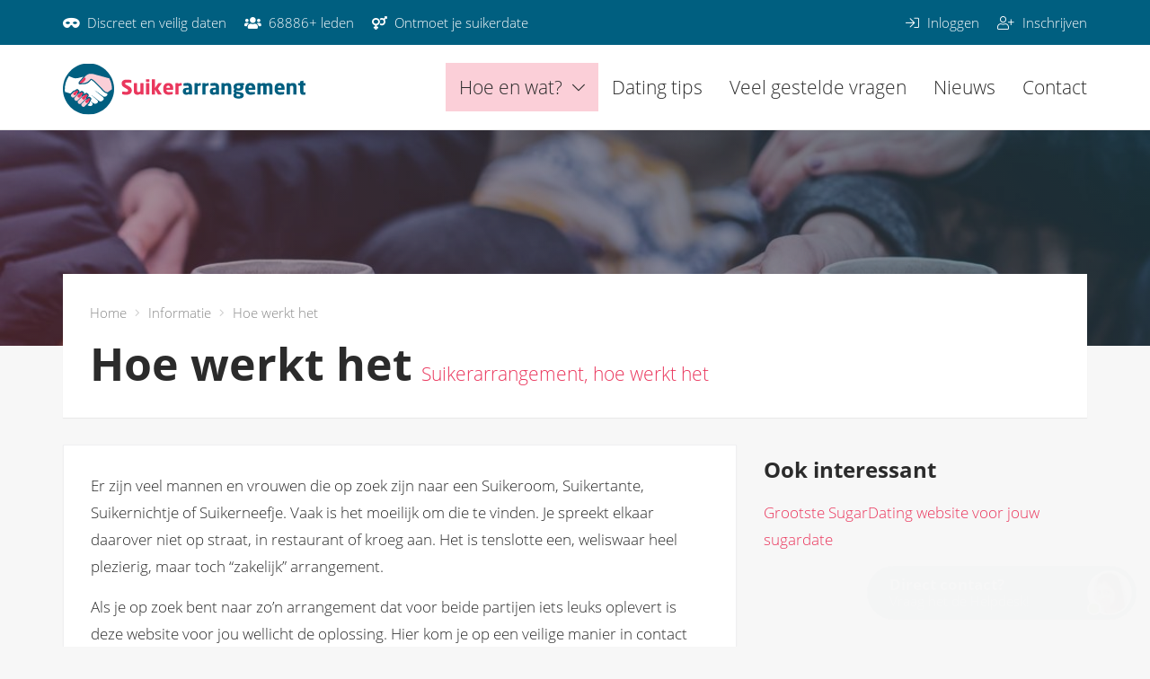

--- FILE ---
content_type: text/html; charset=UTF-8
request_url: https://www.suikerarrangement.nl/hoe-werkt-het
body_size: 6410
content:
<!DOCTYPE html>
<html lang="nl" xml:lang="nl">
<head>

    
        
    
    <meta charset="utf-8">
    <meta http-equiv="X-UA-Compatible" content="IE=edge">
    <meta name="viewport" content="width=device-width, initial-scale=1">
    <meta name="description" content="">

    
    <link rel="apple-touch-icon" sizes="57x57" href="https://www.suikerarrangement.nl/images/icons/apple-icon-57x57.png">
    <link rel="apple-touch-icon" sizes="60x60" href="https://www.suikerarrangement.nl/images/icons/apple-icon-60x60.png">
    <link rel="apple-touch-icon" sizes="72x72" href="https://www.suikerarrangement.nl/images/icons/apple-icon-72x72.png">
    <link rel="apple-touch-icon" sizes="76x76" href="https://www.suikerarrangement.nl/images/icons/apple-icon-76x76.png">
    <link rel="apple-touch-icon" sizes="114x114" href="https://www.suikerarrangement.nl/images/icons/apple-icon-114x114.png">
    <link rel="apple-touch-icon" sizes="120x120" href="https://www.suikerarrangement.nl/images/icons/apple-icon-120x120.png">
    <link rel="apple-touch-icon" sizes="144x144" href="https://www.suikerarrangement.nl/images/icons/apple-icon-144x144.png">
    <link rel="apple-touch-icon" sizes="152x152" href="https://www.suikerarrangement.nl/images/icons/apple-icon-152x152.png">
    <link rel="apple-touch-icon" sizes="180x180" href="https://www.suikerarrangement.nl/images/icons/apple-icon-180x180.png">
    <link rel="icon" type="image/png" sizes="192x192" href="https://www.suikerarrangement.nl/images/icons/android-icon-192x192.png">
    <link rel="icon" type="image/png" sizes="32x32" href="https://www.suikerarrangement.nl/images/icons/favicon-32x32.png">
    <link rel="icon" type="image/png" sizes="96x96" href="https://www.suikerarrangement.nl/images/icons/favicon-96x96.png">
    <link rel="icon" type="image/png" sizes="16x16" href="https://www.suikerarrangement.nl/images/icons/favicon-16x16.png">
    <link rel="manifest" href="https://www.suikerarrangement.nl/images/icons/manifest.json">
    <meta name="msapplication-TileColor" content="#EA375D">
    <meta name="msapplication-TileImage" content="https://www.suikerarrangement.nl/images/icons/ms-icon-144x144.png">
    <meta name="theme-color" content="#EA375D">
    <meta name="msvalidate.01" content=""/>

    
    <title>Hoe werkt het</title>
    <base href="https://www.suikerarrangement.nl/"/>

    
    <link rel="stylesheet" type="text/css" href="https://www.suikerarrangement.nl/css-bundles/v7-912c6bffb7d64041a3fb3c1ed115338c.css">
    <script type="text/javascript" src="https://www.suikerarrangement.nl/js-bundles/v7-1f6839e5d90e8ebd33a40739a9d039e5.js"></script>
    
    
            <script>
            (function(w, d, s, l, i)
            {
                w[l] = w[l] || [];
                w[l].push({
                    'gtm.start'                     :
                        new Date().getTime(), event : 'gtm.js'
                });
                var f                          = d.getElementsByTagName(s)[0],
                    j = d.createElement(s), dl = l != 'dataLayer' ? '&l=' + l : '';
                j.async = true;
                j.src =
                    'https://www.googletagmanager.com/gtm.js?id=' + i + dl;
                f.parentNode.insertBefore(j, f);
            })(window, document, 'script', 'dataLayer', 'GTM-WBSJ2MF');
        </script>
    
    
    <!--[if lt IE 9]>
    <script src="https://oss.maxcdn.com/libs/html5shiv/3.7.0/html5shiv.js"></script>
    <script src="https://oss.maxcdn.com/libs/respond.js/1.4.2/respond.min.js"></script>
    <![endif]-->

    
    <link rel="preload" href="/fonts/open-sans/open-sans-v18-latin-ext_latin-700.woff2" as="font" type="font/woff2" crossorigin />
    <link rel="preload" href="/fonts/open-sans/open-sans-v18-latin-ext_latin-300.woff2" as="font" type="font/woff2" crossorigin />
    <link rel="preload" href="/fonts/open-sans/open-sans-v18-latin-ext_latin-regular.woff2" as="font" type="font/woff2" crossorigin />
    <link rel="preload" href="/fonts/font-awesome-pro/fa-light-300.woff2" as="font" type="font/woff2" crossorigin />
    <link rel="preload" href="/fonts/font-awesome-pro/fa-regular-400.woff2" as="font" type="font/woff2" crossorigin />
    <link rel="preload" href="/fonts/font-awesome-pro/fa-solid-900.woff2" as="font" type="font/woff2" crossorigin />
    <link rel="preload" href="/fonts/font-awesome-pro/fa-brands-400.woff2" as="font" type="font/woff2" crossorigin />
</head>

<body
    id="products-detail"
    class="logged-out"
    oncontextmenu="return false;">


    <noscript>
        <iframe src="https://www.googletagmanager.com/ns.html?id=GTM-WBSJ2MF" height="0" width="0" style="display:none;visibility:hidden"></iframe>
    </noscript>


<div id="header">

    <div id="header-meta" class="hidden-xs hidden-sm hide-on-scroll">

    <div class="container">

        
            <ul id="header-usp">
                <li>
                    <i class="fa fa-mask"></i>
                    Discreet en veilig daten                </li>
                <li>
                    <i class="fa fa-users"></i>
                    68886+ leden                </li>
                <li>
                    <i class="fa fa-venus-mars"></i>
                    Ontmoet je suikerdate                </li>
            </ul>

        
        <ul id="header-meta-menu">

            
                <li>
                    <a href="https://www.suikerarrangement.nl/users/login" title="Inloggen">
                        <i class="far fa-sign-in"></i>
                        Inloggen                    </a>
                </li>

                <li>
                    <a href="https://www.suikerarrangement.nl/users/signup" title="Inschrijven">
                        <i class="far fa-user-plus"></i>
                        Inschrijven                    </a>
                </li>

            
        </ul>

    </div>

</div>
    <div class="container">

        <nav class="navbar navbar-default">

            <div class="navbar-header">

                <button type="button" class="navbar-toggle collapsed" data-toggle="collapse" data-target="#main-menu" aria-expanded="false">
                    <span class="sr-only">header_toggle_navigation</span>
                    <span class="icon-bar top"></span>
                    <span class="icon-bar middle"></span>
                    <span class="icon-bar bottom"></span>
                </button>

                <a class="navbar-brand" href="https://www.suikerarrangement.nl/" title="suikerarrangement">
                    suikerarrangement                </a>

            </div>

            <div class="collapse navbar-collapse" id="main-menu">

                           

<ul class="nav navbar-nav navbar-right main">

    
        
            
                
<li class="dropdown">

    
            <a href="javascript:void(0)" title="Hoe en wat?" class="dropdown-toggle" data-toggle="dropdown" role="button" aria-haspopup="true" aria-expanded="false">
        Hoe en wat?</a>
    
    
    
    
        <ul class="dropdown-menu" role="menu">

                                
<li>

    
            <a href="https://www.suikerarrangement.nl/hoe-werkt-het" title="Hoe werkt een Suikerarrangement?" >
        Hoe werkt een Suikerarrangement?</a>
    
    
    
    
</li>                                
<li>

    
            <a href="https://www.suikerarrangement.nl/wat-is-het" title="Wat is een Suikerarrangement?" >
        Wat is een Suikerarrangement?</a>
    
    
    
    
</li>            
        </ul>

    
</li>
        
            
                
<li>

    
            <a href="https://www.suikerarrangement.nl/dating-tips" title="Dating tips" >
        Dating tips</a>
    
    
    
    
</li>
        
            
                
<li>

    
            <a href="https://www.suikerarrangement.nl/faq" title="Veel gestelde vragen" >
        Veel gestelde vragen</a>
    
    
    
    
</li>
        
            
                
<li>

    
            <a href="https://www.suikerarrangement.nl/c-nieuws" title="Nieuws" >
        Nieuws</a>
    
    
    
    
</li>
        
            
                
<li>

    
            <a href="https://www.suikerarrangement.nl/contact" title="Contact" >
        Contact</a>
    
    
    
    
</li>
        
    
    
</ul>
                <ul class="nav navbar-nav hidden-lg hidden-md" id="mobile-meta-menu">

                </ul>

            </div>

        </nav>

    </div>

</div>


    <div class="container info-bar-container">

        
        
        
    </div>



<div class="content-header">

    <div class="dark">

        <div class="container-fluid">

            <div class="background" style="background-image: url(https://www.suikerarrangement.nl/pics/fb-1200x300-products/34/34-1581347871-3694366.jpg)"></div>

        </div>

        <div class="container">

            <div class="content">

                                    <ol class="breadcrumb">
                        <li itemscope="" itemtype="http://data-vocabulary.org/Breadcrumb">
    <a itemprop="url" href="https://www.suikerarrangement.nl/" title="Home">
        <span itemprop="title">
              Home
        </span>
    </a>
</li>

    <li class="" itemscope="" itemtype="http://data-vocabulary.org/Breadcrumb">
        <a itemprop="url" href="https://www.suikerarrangement.nl/c-informatie" title="Informatie">
            <span itemprop="title">
                Informatie            </span>
        </a>
    </li>
    <li class="active" itemscope="" itemtype="http://data-vocabulary.org/Breadcrumb">
        <a itemprop="url" href="https://www.suikerarrangement.nl/hoe-werkt-het" title="Hoe werkt het">
            <span itemprop="title">
                Hoe werkt het            </span>
        </a>
    </li>
                    </ol>
                
                <div class="titles">
                    <h1 class="title">Hoe werkt het</h1>
                    <h2 class="subtitle">Suikerarrangement, hoe werkt het</h2>                </div>

            </div>

        </div>

    </div>

</div>
<div class="container">

    <div class="row">

        <div class="col-md-8">

            <div class="content ck-content">
                <p>Er zijn veel mannen en vrouwen die op zoek zijn naar een Suikeroom, Suikertante, Suikernichtje of Suikerneefje. Vaak is het moeilijk om die te vinden. Je spreekt elkaar daarover niet op straat, in restaurant of kroeg aan. Het is tenslotte een, weliswaar heel plezierig, maar toch &#8220;zakelijk&#8221; arrangement.</p>

<p>Als je op zoek bent naar zo&#8217;n arrangement dat voor beide partijen iets leuks oplevert is deze website voor jou wellicht de oplossing. Hier kom je op een veilige manier in contact met je Suikeroom of Suikertante en je Suikernichtje of Suikerneefje. Je leert elkaar eerst op deze site kennen en dan is de volgende stap snel gemaakt. Kijk eerst eens naar de verkorte versie van de profielen en beoordeel dan of je wilt instappen.&#160;<strong>Inschrijven is GRATIS!</strong></p>

<p>Vul daarna eenvoudigweg je profiel volledig in en voeg minstens &#233;&#233;n foto toe. Vergeet niet eerst de gebruiksvoorwaarden te lezen. Voor Suikernichtjes en Suikerneefjes is het lidmaatschap heel goedkoop. Suikerooms en Suikertantes betalen meer voor hun lidmaatschap (zij hebben tenslotte wat meer te besteden) en hebben toegang tot de uitgebreide profielen van de Suikernichtjes en Suikerneefjes en kunnen contacten leggen. De Suikernichtjes en Suikerneefjes kunnen ook contact met hun potenti&#235;le Suikeroom of Suikertante opnemen. Als je meteen je profiel invult kun je direct aan de slag en begint je reis door &#8220;Suikerwereld&#8221;, waar jij jouw ideale Suikerdate ontmoet.</p>
            </div>

        </div>

        <div class="col-md-4">

            
            
            
            
    <div class="related-pages">

        <div class="title">
            Ook interessant        </div>

        
            <a href="https://www.suikerarrangement.nl/grootste-sugardating-website" title="Grootste SugarDating website voor jouw sugardate " class="related-page">
                Grootste SugarDating website voor jouw sugardate             </a>

        
    </div>


        </div>

    </div>

</div>


    <div id="sign-up" class="wow fadeIn">

    <div class="container text-center affiliate">

        <div class="title">
            Ontmoet je sugardate        </div>

        <a href="https://www.suikerarrangement.nl/users/signup" title="Ik schrijf mij in!" class="btn btn-lg btn-success btn-lg icon-right wow bounceIn" data-icon="&#xf105;">
            Ik schrijf mij in!        </a>

    </div>

</div>

<div class="footer">
        <div id="footer-payment">
        <p><img alt="Ideal" src="/images/ideal.png" /><img alt="Bancontact" src="/images/bancontact.png" /><img alt="Paypal" src="/images/paypal.png" /><img alt="Paysafecard" src="/images/paysafecard.png" /></p>    </div>
        <div id="footer">

        <div id="footer-social-block">

                            <a class="social-item facebook" href="https://www.facebook.com/suikerarrangement/" title="Facebook" rel="nofollow" target="_blank">
                    Facebook
                </a>
            
            
            
            
            
            
        </div>

        <div id="footer-inner">

            <div class="container">

                <div class="row affiliate-row">
                    <div class="affiliate">
                    </div>
                </div>

                <div class="row">
                    <div class="col-md-3">
                    </div>
                    
                        <div class="col-md-3">

                            
                            <div class="footer-title">Algemeen</div>

                            

<ul class="footer-menu">

    
        
            
                
<li>

    
            <a href="https://www.suikerarrangement.nl/hoe-werkt-het" title="Hoe werkt het?" >
        Hoe werkt het?</a>
    
    
    
    
</li>
        
            
                
<li>

    
            <a href="https://www.suikerarrangement.nl/wat-is-het" title="Wat is het?" >
        Wat is het?</a>
    
    
    
    
</li>
        
            
                
<li>

    
            <a href="https://www.suikerarrangement.nl/c-nieuws" title="Nieuws" >
        Nieuws</a>
    
    
    
    
</li>
        
    
    
</ul>
                        </div>

                    
                    
                        <div class="col-md-3">

                            
                            <div class="footer-title">Informatie</div>

                                       

<ul class="footer-menu">

    
        
            
                
<li>

    
            <a href="https://www.suikerarrangement.nl/dating-tips" title="Dating tips" >
        Dating tips</a>
    
    
    
    
</li>
        
            
                
<li>

    
            <a href="https://www.suikerarrangement.nl/faq" title="Veel gestelde vragen" >
        Veel gestelde vragen</a>
    
    
    
    
</li>
        
    
    
</ul>
                        </div>

                    
                    
                    
                        <div class="col-md-3">

                            
                            <div class="footer-title">Contact</div>

                               

<ul class="footer-menu">

    
        
            
                
<li>

    
            <a href="https://www.suikerarrangement.nl/contact" title="Hulp & contact" >
        Hulp & contact</a>    
    
    
</li>
        
    
    
</ul>
                            
                                <div class="footer-contact-wrapper">

                                <div class="footer-contact-title">
                                    Contactgegevens                                </div>

                                <ul class="footer-contact-list">

                                    <li>

                                        <address>
                                            Hein & Associates B.V<br />
Nieuwegracht, Utrecht                                        </address>

                                    </li>

                                    
                                        <li>

                                            <a href="mail:helpdesk@suikerarrangement.nl" class="icon email" title="helpdesk@suikerarrangement.nl">
                                                helpdesk@suikerarrangement.nl                                            </a>

                                        </li>

                                    

                                    
                                        <li>

                                            <a href="tel:0031642944037" class="icon phone" title="0031642944037">
                                                0031642944037                                            </a>

                                        </li>

                                    
                                    
                                        <li>
                                            KvK: 30203088                                        </li>

                                    
                                    

                                        <li>
                                             BTW: NL804905629B02                                        </li>

                                    
                                </ul>

                            </div>

                            
                        </div>

                    
                </div>

            </div>

        </div>

    </div>

        <div id="footer-meta">

        <div class="container">

            <div class="copy">
                Copyright 2026 - <span>Suikerarrangement</span>
            </div>

            

<ul class="footer-meta-menu">

    
        
            
                
<li>

    
            <a href="https://www.suikerarrangement.nl/algemene-voorwaarden" title="Algemene Voorwaarden 2023" >
        Algemene Voorwaarden 2023</a>
    
    
    
    
</li>
        
            
                
<li>

    
            <a href="https://www.suikerarrangement.nl/privacy-policy-en-cookiebeleid" title="Privacyverklaring" >
        Privacyverklaring</a>
    
    
    
    
</li>
        
    
    
</ul>
            <a id="vwebdesign" href="https://www.vwebdesign.nl/online/platform-820" title="Online platform laten maken door Vcreations webdesign BV">
                Eigen online platform opzetten
            </a>

        </div>

    </div>
</div>


<script>
    var baseUri                              = 'https://www.suikerarrangement.nl/',
        coreMessages                         = {"alerts":"","notices":[],"confirms":[]},
        isLoggedIn                           = false,
        general_close_alert                  = 'Sluiten',
        general_remove_picture               = 'Verwijder',
        general_remove_picture_desc          = 'Weet je zeker dat je deze foto wilt verwijderen? Dit kan niet ongedaan gemaakt worden',
        general_picture_error                = 'Kan afbeelding niet uploaden.',
        general_show_more                    = 'Show more',
        general_show_less                    = 'Show less',
        youtube_managevideos_add             = 'Video toevoegen',
        picture_add                          = 'Bestand kiezen',
        pictures_add                         = 'Bestanden kiezen',
        pictures_uploaded                    = 'Foto opgeslagen',
        pictures_uploaded_approval           = 'De foto zal zichtbaar zijn NA goedkeuring',
        privatemessages_title                = 'Verwijderen',
        privatemessages_desc                 = 'Wil je dit gesprek verwijderen?',
        privatemessages_no                   = 'Nee',
        privatemessages_yes                  = 'Ja, verwijder',
        privatemessages_msg_title            = 'Verwijderen',
        privatemessages_msg_desc             = 'Wil je dit bericht verwijderen?',
        privatemessages_msg_no               = 'Nee',
        privatemessages_msg_yes              = 'Ja, verwijder',
        chat_interaction_membership_message  = 'Om te kunnen chatten moeten beide profielen een membership hebben.'
        friendship_prefix                    = 'Om een vriendschap verzoek te sturen heb je een',
        friendship_link                      = 'lidmaatschap nodig',
        friendship_suffix                    = '',
        chat_prefix                          = 'Om te chatten heb je een',
        chat_link                            = 'lidmaatschap nodig',
        chat_suffix                          = '',
        friendship_add                       = 'Vriendschapsverzoek',
        friendship_msg                       = 'Bericht (optioneel)',
        friendship_yes                       = 'Versturen',
        friendship_no                        = 'Annuleren',
        report_abuse                         = 'Meld misbruik',
        report_abuse_msg                     = 'Bericht (optioneel)',
        report_abuse_no                      = 'Annuleren',
        report_abuse_yes                     = 'Versturen',
        user_chat_alert_content              = 'Om te kunnen chatten moet je vrienden zijn. Stuur een vriendschapsverzoek:',
        attachment_upload_image              = 'Upload',
        attachment_upload_image_btn          = 'Afbeelding',
        attachment_select_file               = 'Selecteer een bestand om te uploaden!',
        attachment_message_or_image_required = 'Bericht of fotobestand nodig',
        friendshipRequestsCount              = '',
        profileViewsCount                    = '',
        unread_inbox_messages                = '0',
        locationQuestionID                   = '34',
        ask_gift_message                     = 'Vragen om een abonnement?',
        ask_gift_yes                         = 'Ja',
        ask_gift_no                          = 'Nee',
        ask_gift_sent_success                = 'Abonnement aanvraag verstuurd',
        ask_gift_not_sent                    = 'Abonnement aanvraag mislukt',
        useInfinityScroll                    = false,
        recaptchaSiteKey                     = '6LflyBcaAAAAAFu0vQa4H-ttVybHl9w3PKtYgKA8',
        developer                            = '';


        // Set todays birthdays counter
        </script>



<div id="alert" class="modal fade">
    <div class="modal-dialog">
        <div class="modal-content">
            <div class="modal-header">
                <button type="button" class="close" data-dismiss="modal" aria-label="Close"><span aria-hidden="true">&times;</span></button>
                <h4 class="modal-title">Modal title</h4>
            </div>
            <div class="modal-body">
            </div>
            <div class="modal-footer">
                <button type="button" class="btn btn-warning" data-dismiss="modal">Sluiten</button>
            </div>
        </div>
    </div>
</div>


<div id="confirm" class="modal fade" onclick="Helper.cancelConfirmAction();">
    <div class="modal-dialog">
        <div class="modal-content">
            <div class="modal-header">
                <button type="button" class="close" data-dismiss="modal" aria-label="Close"><span aria-hidden="true">&times;</span></button>
                <h4 class="modal-title">Modal title</h4>
            </div>
            <div class="modal-body">
            </div>
            <div class="modal-footer">
                <button type="button" onclick="Helper.cancelConfirmAction();" class="btn btn-default btn-bootstrap">Annuleren</button>
                <button type="button" onclick="Helper.confirmAction();" class="btn btn-warning">Ok</button>
            </div>
        </div>
    </div>
</div>


<div id="prompt" class="modal fade" onclick="Helper.cancelConfirmAction();">
    <div class="modal-dialog">
        <div class="modal-content">
            <div class="modal-header">
                <button type="button" class="close" data-dismiss="modal" aria-label="Close"><span aria-hidden="true">&times;</span></button>
                <h4 class="modal-title">Modal title</h4>
            </div>
            <div class="modal-body">
                <div class="message">

                </div>
                <hr />
                <form>
                    <div class="form-group">
                        <input type="text" class="form-control" id="prompt-value">
                    </div>
                </form>
            </div>
            <div class="modal-footer">
                <button type="button" onclick="Helper.cancelConfirmAction();" class="btn btn-default btn-bootstrap">Annuleren</button>
                <button type="button" onclick="Helper.confirmAction();" class="btn btn-warning">Ok</button>
            </div>
        </div>
    </div>
</div>

<div id="custom-alert" class="modal fade">
    <div class="modal-dialog">
        <div class="modal-content">
            <div class="modal-header">
                <button type="button" class="close" data-dismiss="modal" aria-label="Close"><span aria-hidden="true">&times;</span></button>
                <h4 class="modal-title">Modal title</h4>
            </div>
            <div class="modal-body">
            </div>
            <div class="modal-footer">
                <button class="first btn" onclick="Helper.customFirstAction();"></button>
                <button class="second btn" onclick="Helper.customSecondAction();"></button>
            </div>
        </div>
    </div>
</div>

<div id="custom-prompt" class="modal fade">
    <div class="modal-dialog">
        <div class="modal-content">
            <div class="modal-header">
                <button type="button" class="close" data-dismiss="modal" aria-label="Close"><span aria-hidden="true">&times;</span></button>
                <h4 class="modal-title">Modal title</h4>
            </div>
            <div class="modal-body">
            </div>
            <div class="modal-footer">
                <button class="first btn btn-warning" onclick="window.location.href = baseUri + Helper.variableOne"></button>
                <button class="second btn btn-default btn-bootstrap" onclick="Helper.customSecondAction();"></button>
            </div>
        </div>
    </div>
</div>


<div id="please-sign-up-alert" class="modal fade">
    <div class="modal-dialog">
        <div class="modal-content">
            <div class="modal-header">
                <button type="button" class="close" data-dismiss="modal" aria-label="Close"><span aria-hidden="true">&times;</span></button>
                <h4 class="modal-title">Inloggen</h4>
            </div>
            <div class="modal-body">
                Je moet ingelogd zijn om deze actie uit te kunnen voeren            </div>
            <div class="modal-footer">
                <button class="btn btn-default btn-bootstrap" onclick="window.location.href = baseUri + 'signup';">Inschrijven</button>
                <button class="btn btn-warning sec" onclick="window.location.href = baseUri + 'login';">Je moet ingelogd zijn om deze actie uit te kunnen voeren</button>
            </div>
        </div>
    </div>
</div>

<script type="text/javascript" src="https://www.suikerarrangement.nl/js-bundles/v7-9d791e7bee3321fc98fb8a9af8cbe342.js"></script>


<script type="text/javascript" src="https://www.suikerarrangement.nl/js-bundles/v7-617e25d453332db9a96b006bd6dc3989.js"></script>


    <div id="conversion-popup" class="popup-collapsed popup-hidden" data-delay="2000">

    <span id="conversion-popup-overlay"></span>

    <div id="conversion-popup-wrapper">

        <div id="conversion-popup-title" class="conversion-popup-toggle">
            <div class="title">
                Direct contact?            </div>
            <div class="subtitle">
                Vraag het de Helpdesk!            </div>
            <div class="person"></div>
        </div>

        <div id="conversion-popup-content">

            <div id="conversion-popup-text">
                <p>Neem contact met ons op via onderstaand formulier.</p>
            </div>

            <form id="conversion-popup-form" class="use-recaptcha" data-recaptcha-type="conversion-popup" action="https://www.suikerarrangement.nl/contactform/sendpopup" method="post" data-toggle="validator">

                <div class="form-group has-feedback">
                    <div class="labelholder">
                        <input type="text" id="name" name="name" class="form-control" placeholder="Naam *" required="required" />                    </div>
                </div>

                <div class="form-group has-feedback">
                    <div class="labelholder">
                        <input type="email" id="email" name="email" class="form-control" placeholder="Email *" required="required" />                    </div>
                </div>

                <div class="form-group has-feedback">
                    <div class="labelholder">
                        <textarea id="message" name="message" class="form-control" placeholder="Bericht (optioneel)" rows="4" required="required"></textarea>                    </div>
                </div>

                <div class="text-right">
                    <button type="submit" id="conversion-popup-submit" class="btn btn-success contact-button icon-right" data-icon="&#xf054;">
                        Versturen
                    </button>
                </div>

                <input type="hidden" id="csrf" name="Rm0yR3hQelFxY0NTRnFGZTlsU2JjQT09" value="Z0VIUHVvZnErZWFiZ2gzcGZ3Nmhwdz09" />
                <div class="form-messages" id="form-messages"></div>

                <div class="time-message"></div>

            </form>

            <div class="progress form-progress from-group">
                <div class="progress-bar progress-bar-success" role="progressbar" aria-valuenow="0" aria-valuemin="0"
                     aria-valuemax="100" style="width: 0%;">
                </div>
            </div>

        </div>

    </div>

</div>

<div id="js-media-query"></div>




<script defer src="https://static.cloudflareinsights.com/beacon.min.js/vcd15cbe7772f49c399c6a5babf22c1241717689176015" integrity="sha512-ZpsOmlRQV6y907TI0dKBHq9Md29nnaEIPlkf84rnaERnq6zvWvPUqr2ft8M1aS28oN72PdrCzSjY4U6VaAw1EQ==" data-cf-beacon='{"version":"2024.11.0","token":"cdb875a25ced4144bc84e9cb0143cf8b","r":1,"server_timing":{"name":{"cfCacheStatus":true,"cfEdge":true,"cfExtPri":true,"cfL4":true,"cfOrigin":true,"cfSpeedBrain":true},"location_startswith":null}}' crossorigin="anonymous"></script>
</body>
</html>


--- FILE ---
content_type: text/css
request_url: https://www.suikerarrangement.nl/css-bundles/v7-912c6bffb7d64041a3fb3c1ed115338c.css
body_size: 72207
content:
@charset "UTF-8";html{font-family: sans-serif;-ms-text-size-adjust: 100%;-webkit-text-size-adjust: 100%;}body{margin: 0;}article,aside,details,figcaption,figure,footer,header,hgroup,main,menu,nav,section,summary{display: block;}audio,canvas,progress,video{display: inline-block;vertical-align: baseline;}audio:not([controls]){display: none;height: 0;}[hidden],template{display: none;}a{background-color: transparent;}a:active,a:hover{outline: 0;}abbr[title]{border-bottom: none;text-decoration: underline;text-decoration: underline dotted;}b,strong{font-weight: bold;}dfn{font-style: italic;}h1{font-size: 2em;margin: 0.67em 0;}mark{background: #ff0;color: #000;}small{font-size: 80%;}sub,sup{font-size: 75%;line-height: 0;position: relative;vertical-align: baseline;}sup{top: -0.5em;}sub{bottom: -0.25em;}img{border: 0;}svg:not(:root){overflow: hidden;}figure{margin: 1em 40px;}hr{box-sizing: content-box;height: 0;}pre{overflow: auto;}code,kbd,pre,samp{font-family: monospace, monospace;font-size: 1em;}button,input,optgroup,select,textarea{color: inherit;font: inherit;margin: 0;}button{overflow: visible;}button,select{text-transform: none;}button,html input[type="button"],input[type="reset"],input[type="submit"]{-webkit-appearance: button;cursor: pointer;}button[disabled],html input[disabled]{cursor: default;}button::-moz-focus-inner,input::-moz-focus-inner{border: 0;padding: 0;}input{line-height: normal;}input[type="checkbox"],input[type="radio"]{box-sizing: border-box;padding: 0;}input[type="number"]::-webkit-inner-spin-button,input[type="number"]::-webkit-outer-spin-button{height: auto;}input[type="search"]{-webkit-appearance: textfield;box-sizing: content-box;}input[type="search"]::-webkit-search-cancel-button,input[type="search"]::-webkit-search-decoration{-webkit-appearance: none;}fieldset{border: 1px solid #c0c0c0;margin: 0 2px;padding: 0.35em 0.625em 0.75em;}legend{border: 0;padding: 0;}textarea{overflow: auto;}optgroup{font-weight: bold;}table{border-collapse: collapse;border-spacing: 0;}td,th{padding: 0;}@media print {*, *:before, *:after { color: #000 !important;text-shadow: none !important;background: transparent !important;box-shadow: none !important;}a, a:visited{text-decoration: underline;}a[href]:after{content: " (" attr(href) ")";}abbr[title]:after{content: " (" attr(title) ")";}a[href^="#"]:after, a[href^="javascript:"]:after{content: "";}pre, blockquote{border: 1px solid #999;page-break-inside: avoid;}thead{display: table-header-group;}tr, img{page-break-inside: avoid;}img{max-width: 100% !important;}p, h2, h3{orphans: 3;widows: 3;}h2, h3{page-break-after: avoid;}.navbar{display: none;}.btn> .caret, .dropup> .btn> .caret{border-top-color: #000 !important;}.label{border: 1px solid #000;}.table{border-collapse: collapse !important;}.table td, .table th{background-color: #fff !important;}.table-bordered th, .table-bordered td{border: 1px solid #ddd !important;}}@font-face {font-family: "Glyphicons Halflings";src: url(https://www.suikerarrangement.nl/fonts/bootstrap/glyphicons-halflings-regular.eot?1603458565);src: url(https://www.suikerarrangement.nl/fonts/bootstrap/glyphicons-halflings-regular.eot?&1603458565#iefix) format("embedded-opentype"), url(https://www.suikerarrangement.nl/fonts/bootstrap/glyphicons-halflings-regular.woff2?1603458565) format("woff2"), url(https://www.suikerarrangement.nl/fonts/bootstrap/glyphicons-halflings-regular.woff?1603458565) format("woff"), url(https://www.suikerarrangement.nl/fonts/bootstrap/glyphicons-halflings-regular.ttf?1603458565) format("truetype"), url(https://www.suikerarrangement.nl/fonts/bootstrap/glyphicons-halflings-regular.svg?1603458565#glyphicons_halflingsregular) format("svg");}.glyphicon{position: relative;top: 1px;display: inline-block;font-family: "Glyphicons Halflings";font-style: normal;font-weight: 400;line-height: 1;-webkit-font-smoothing: antialiased;-moz-osx-font-smoothing: grayscale;}.glyphicon-asterisk:before{content: "\002a";}.glyphicon-plus:before{content: "\002b";}.glyphicon-euro:before,.glyphicon-eur:before{content: "\20ac";}.glyphicon-minus:before{content: "\2212";}.glyphicon-cloud:before{content: "\2601";}.glyphicon-envelope:before{content: "\2709";}.glyphicon-pencil:before{content: "\270f";}.glyphicon-glass:before{content: "\e001";}.glyphicon-music:before{content: "\e002";}.glyphicon-search:before{content: "\e003";}.glyphicon-heart:before{content: "\e005";}.glyphicon-star:before{content: "\e006";}.glyphicon-star-empty:before{content: "\e007";}.glyphicon-user:before{content: "\e008";}.glyphicon-film:before{content: "\e009";}.glyphicon-th-large:before{content: "\e010";}.glyphicon-th:before{content: "\e011";}.glyphicon-th-list:before{content: "\e012";}.glyphicon-ok:before{content: "\e013";}.glyphicon-remove:before{content: "\e014";}.glyphicon-zoom-in:before{content: "\e015";}.glyphicon-zoom-out:before{content: "\e016";}.glyphicon-off:before{content: "\e017";}.glyphicon-signal:before{content: "\e018";}.glyphicon-cog:before{content: "\e019";}.glyphicon-trash:before{content: "\e020";}.glyphicon-home:before{content: "\e021";}.glyphicon-file:before{content: "\e022";}.glyphicon-time:before{content: "\e023";}.glyphicon-road:before{content: "\e024";}.glyphicon-download-alt:before{content: "\e025";}.glyphicon-download:before{content: "\e026";}.glyphicon-upload:before{content: "\e027";}.glyphicon-inbox:before{content: "\e028";}.glyphicon-play-circle:before{content: "\e029";}.glyphicon-repeat:before{content: "\e030";}.glyphicon-refresh:before{content: "\e031";}.glyphicon-list-alt:before{content: "\e032";}.glyphicon-lock:before{content: "\e033";}.glyphicon-flag:before{content: "\e034";}.glyphicon-headphones:before{content: "\e035";}.glyphicon-volume-off:before{content: "\e036";}.glyphicon-volume-down:before{content: "\e037";}.glyphicon-volume-up:before{content: "\e038";}.glyphicon-qrcode:before{content: "\e039";}.glyphicon-barcode:before{content: "\e040";}.glyphicon-tag:before{content: "\e041";}.glyphicon-tags:before{content: "\e042";}.glyphicon-book:before{content: "\e043";}.glyphicon-bookmark:before{content: "\e044";}.glyphicon-print:before{content: "\e045";}.glyphicon-camera:before{content: "\e046";}.glyphicon-font:before{content: "\e047";}.glyphicon-bold:before{content: "\e048";}.glyphicon-italic:before{content: "\e049";}.glyphicon-text-height:before{content: "\e050";}.glyphicon-text-width:before{content: "\e051";}.glyphicon-align-left:before{content: "\e052";}.glyphicon-align-center:before{content: "\e053";}.glyphicon-align-right:before{content: "\e054";}.glyphicon-align-justify:before{content: "\e055";}.glyphicon-list:before{content: "\e056";}.glyphicon-indent-left:before{content: "\e057";}.glyphicon-indent-right:before{content: "\e058";}.glyphicon-facetime-video:before{content: "\e059";}.glyphicon-picture:before{content: "\e060";}.glyphicon-map-marker:before{content: "\e062";}.glyphicon-adjust:before{content: "\e063";}.glyphicon-tint:before{content: "\e064";}.glyphicon-edit:before{content: "\e065";}.glyphicon-share:before{content: "\e066";}.glyphicon-check:before{content: "\e067";}.glyphicon-move:before{content: "\e068";}.glyphicon-step-backward:before{content: "\e069";}.glyphicon-fast-backward:before{content: "\e070";}.glyphicon-backward:before{content: "\e071";}.glyphicon-play:before{content: "\e072";}.glyphicon-pause:before{content: "\e073";}.glyphicon-stop:before{content: "\e074";}.glyphicon-forward:before{content: "\e075";}.glyphicon-fast-forward:before{content: "\e076";}.glyphicon-step-forward:before{content: "\e077";}.glyphicon-eject:before{content: "\e078";}.glyphicon-chevron-left:before{content: "\e079";}.glyphicon-chevron-right:before{content: "\e080";}.glyphicon-plus-sign:before{content: "\e081";}.glyphicon-minus-sign:before{content: "\e082";}.glyphicon-remove-sign:before{content: "\e083";}.glyphicon-ok-sign:before{content: "\e084";}.glyphicon-question-sign:before{content: "\e085";}.glyphicon-info-sign:before{content: "\e086";}.glyphicon-screenshot:before{content: "\e087";}.glyphicon-remove-circle:before{content: "\e088";}.glyphicon-ok-circle:before{content: "\e089";}.glyphicon-ban-circle:before{content: "\e090";}.glyphicon-arrow-left:before{content: "\e091";}.glyphicon-arrow-right:before{content: "\e092";}.glyphicon-arrow-up:before{content: "\e093";}.glyphicon-arrow-down:before{content: "\e094";}.glyphicon-share-alt:before{content: "\e095";}.glyphicon-resize-full:before{content: "\e096";}.glyphicon-resize-small:before{content: "\e097";}.glyphicon-exclamation-sign:before{content: "\e101";}.glyphicon-gift:before{content: "\e102";}.glyphicon-leaf:before{content: "\e103";}.glyphicon-fire:before{content: "\e104";}.glyphicon-eye-open:before{content: "\e105";}.glyphicon-eye-close:before{content: "\e106";}.glyphicon-warning-sign:before{content: "\e107";}.glyphicon-plane:before{content: "\e108";}.glyphicon-calendar:before{content: "\e109";}.glyphicon-random:before{content: "\e110";}.glyphicon-comment:before{content: "\e111";}.glyphicon-magnet:before{content: "\e112";}.glyphicon-chevron-up:before{content: "\e113";}.glyphicon-chevron-down:before{content: "\e114";}.glyphicon-retweet:before{content: "\e115";}.glyphicon-shopping-cart:before{content: "\e116";}.glyphicon-folder-close:before{content: "\e117";}.glyphicon-folder-open:before{content: "\e118";}.glyphicon-resize-vertical:before{content: "\e119";}.glyphicon-resize-horizontal:before{content: "\e120";}.glyphicon-hdd:before{content: "\e121";}.glyphicon-bullhorn:before{content: "\e122";}.glyphicon-bell:before{content: "\e123";}.glyphicon-certificate:before{content: "\e124";}.glyphicon-thumbs-up:before{content: "\e125";}.glyphicon-thumbs-down:before{content: "\e126";}.glyphicon-hand-right:before{content: "\e127";}.glyphicon-hand-left:before{content: "\e128";}.glyphicon-hand-up:before{content: "\e129";}.glyphicon-hand-down:before{content: "\e130";}.glyphicon-circle-arrow-right:before{content: "\e131";}.glyphicon-circle-arrow-left:before{content: "\e132";}.glyphicon-circle-arrow-up:before{content: "\e133";}.glyphicon-circle-arrow-down:before{content: "\e134";}.glyphicon-globe:before{content: "\e135";}.glyphicon-wrench:before{content: "\e136";}.glyphicon-tasks:before{content: "\e137";}.glyphicon-filter:before{content: "\e138";}.glyphicon-briefcase:before{content: "\e139";}.glyphicon-fullscreen:before{content: "\e140";}.glyphicon-dashboard:before{content: "\e141";}.glyphicon-paperclip:before{content: "\e142";}.glyphicon-heart-empty:before{content: "\e143";}.glyphicon-link:before{content: "\e144";}.glyphicon-phone:before{content: "\e145";}.glyphicon-pushpin:before{content: "\e146";}.glyphicon-usd:before{content: "\e148";}.glyphicon-gbp:before{content: "\e149";}.glyphicon-sort:before{content: "\e150";}.glyphicon-sort-by-alphabet:before{content: "\e151";}.glyphicon-sort-by-alphabet-alt:before{content: "\e152";}.glyphicon-sort-by-order:before{content: "\e153";}.glyphicon-sort-by-order-alt:before{content: "\e154";}.glyphicon-sort-by-attributes:before{content: "\e155";}.glyphicon-sort-by-attributes-alt:before{content: "\e156";}.glyphicon-unchecked:before{content: "\e157";}.glyphicon-expand:before{content: "\e158";}.glyphicon-collapse-down:before{content: "\e159";}.glyphicon-collapse-up:before{content: "\e160";}.glyphicon-log-in:before{content: "\e161";}.glyphicon-flash:before{content: "\e162";}.glyphicon-log-out:before{content: "\e163";}.glyphicon-new-window:before{content: "\e164";}.glyphicon-record:before{content: "\e165";}.glyphicon-save:before{content: "\e166";}.glyphicon-open:before{content: "\e167";}.glyphicon-saved:before{content: "\e168";}.glyphicon-import:before{content: "\e169";}.glyphicon-export:before{content: "\e170";}.glyphicon-send:before{content: "\e171";}.glyphicon-floppy-disk:before{content: "\e172";}.glyphicon-floppy-saved:before{content: "\e173";}.glyphicon-floppy-remove:before{content: "\e174";}.glyphicon-floppy-save:before{content: "\e175";}.glyphicon-floppy-open:before{content: "\e176";}.glyphicon-credit-card:before{content: "\e177";}.glyphicon-transfer:before{content: "\e178";}.glyphicon-cutlery:before{content: "\e179";}.glyphicon-header:before{content: "\e180";}.glyphicon-compressed:before{content: "\e181";}.glyphicon-earphone:before{content: "\e182";}.glyphicon-phone-alt:before{content: "\e183";}.glyphicon-tower:before{content: "\e184";}.glyphicon-stats:before{content: "\e185";}.glyphicon-sd-video:before{content: "\e186";}.glyphicon-hd-video:before{content: "\e187";}.glyphicon-subtitles:before{content: "\e188";}.glyphicon-sound-stereo:before{content: "\e189";}.glyphicon-sound-dolby:before{content: "\e190";}.glyphicon-sound-5-1:before{content: "\e191";}.glyphicon-sound-6-1:before{content: "\e192";}.glyphicon-sound-7-1:before{content: "\e193";}.glyphicon-copyright-mark:before{content: "\e194";}.glyphicon-registration-mark:before{content: "\e195";}.glyphicon-cloud-download:before{content: "\e197";}.glyphicon-cloud-upload:before{content: "\e198";}.glyphicon-tree-conifer:before{content: "\e199";}.glyphicon-tree-deciduous:before{content: "\e200";}.glyphicon-cd:before{content: "\e201";}.glyphicon-save-file:before{content: "\e202";}.glyphicon-open-file:before{content: "\e203";}.glyphicon-level-up:before{content: "\e204";}.glyphicon-copy:before{content: "\e205";}.glyphicon-paste:before{content: "\e206";}.glyphicon-alert:before{content: "\e209";}.glyphicon-equalizer:before{content: "\e210";}.glyphicon-king:before{content: "\e211";}.glyphicon-queen:before{content: "\e212";}.glyphicon-pawn:before{content: "\e213";}.glyphicon-bishop:before{content: "\e214";}.glyphicon-knight:before{content: "\e215";}.glyphicon-baby-formula:before{content: "\e216";}.glyphicon-tent:before{content: "\26fa";}.glyphicon-blackboard:before{content: "\e218";}.glyphicon-bed:before{content: "\e219";}.glyphicon-apple:before{content: "\f8ff";}.glyphicon-erase:before{content: "\e221";}.glyphicon-hourglass:before{content: "\231b";}.glyphicon-lamp:before{content: "\e223";}.glyphicon-duplicate:before{content: "\e224";}.glyphicon-piggy-bank:before{content: "\e225";}.glyphicon-scissors:before{content: "\e226";}.glyphicon-bitcoin:before{content: "\e227";}.glyphicon-btc:before{content: "\e227";}.glyphicon-xbt:before{content: "\e227";}.glyphicon-yen:before{content: "\00a5";}.glyphicon-jpy:before{content: "\00a5";}.glyphicon-ruble:before{content: "\20bd";}.glyphicon-rub:before{content: "\20bd";}.glyphicon-scale:before{content: "\e230";}.glyphicon-ice-lolly:before{content: "\e231";}.glyphicon-ice-lolly-tasted:before{content: "\e232";}.glyphicon-education:before{content: "\e233";}.glyphicon-option-horizontal:before{content: "\e234";}.glyphicon-option-vertical:before{content: "\e235";}.glyphicon-menu-hamburger:before{content: "\e236";}.glyphicon-modal-window:before{content: "\e237";}.glyphicon-oil:before{content: "\e238";}.glyphicon-grain:before{content: "\e239";}.glyphicon-sunglasses:before{content: "\e240";}.glyphicon-text-size:before{content: "\e241";}.glyphicon-text-color:before{content: "\e242";}.glyphicon-text-background:before{content: "\e243";}.glyphicon-object-align-top:before{content: "\e244";}.glyphicon-object-align-bottom:before{content: "\e245";}.glyphicon-object-align-horizontal:before{content: "\e246";}.glyphicon-object-align-left:before{content: "\e247";}.glyphicon-object-align-vertical:before{content: "\e248";}.glyphicon-object-align-right:before{content: "\e249";}.glyphicon-triangle-right:before{content: "\e250";}.glyphicon-triangle-left:before{content: "\e251";}.glyphicon-triangle-bottom:before{content: "\e252";}.glyphicon-triangle-top:before{content: "\e253";}.glyphicon-console:before{content: "\e254";}.glyphicon-superscript:before{content: "\e255";}.glyphicon-subscript:before{content: "\e256";}.glyphicon-menu-left:before{content: "\e257";}.glyphicon-menu-right:before{content: "\e258";}.glyphicon-menu-down:before{content: "\e259";}.glyphicon-menu-up:before{content: "\e260";}*{-webkit-box-sizing: border-box;-moz-box-sizing: border-box;box-sizing: border-box;}*:before,*:after{-webkit-box-sizing: border-box;-moz-box-sizing: border-box;box-sizing: border-box;}html{font-size: 10px;-webkit-tap-highlight-color: transparent;}body{font-family: "Open Sans", serif;font-size: 17px;line-height: 1.8;color: #2b2b2b;background-color: #fff;}input,button,select,textarea{font-family: inherit;font-size: inherit;line-height: inherit;}a{color: #005F80;text-decoration: none;}a:hover, a:focus{color: #002634;text-decoration: underline;}a:focus{outline: 5px auto -webkit-focus-ring-color;outline-offset: -2px;}figure{margin: 0;}img{vertical-align: middle;}.img-responsive{display: block;max-width: 100%;height: auto;}.img-rounded{border-radius: 0;}.img-thumbnail{padding: 4px;line-height: 1.8;background-color: #fff;border: 1px solid #efeff1;border-radius: 0;-webkit-transition: all 0.2s ease-in-out;-o-transition: all 0.2s ease-in-out;transition: all 0.2s ease-in-out;display: inline-block;max-width: 100%;height: auto;}.img-circle{border-radius: 50%;}hr{margin-top: 30px;margin-bottom: 30px;border: 0;border-top: 1px solid #efeff1;}.sr-only{position: absolute;width: 1px;height: 1px;padding: 0;margin: -1px;overflow: hidden;clip: rect(0, 0, 0, 0);border: 0;}.sr-only-focusable:active, .sr-only-focusable:focus{position: static;width: auto;height: auto;margin: 0;overflow: visible;clip: auto;}[role="button"]{cursor: pointer;}h1, h2, h3, h4, h5, h6,.h1, .h2, .h3, .h4, .h5, .h6{font-family: "Open Sans", sans-serif;font-weight: 700;line-height: 1.1;color: inherit;}h1 small,h1 .small, h2 small,h2 .small, h3 small,h3 .small, h4 small,h4 .small, h5 small,h5 .small, h6 small,h6 .small,.h1 small,.h1 .small, .h2 small,.h2 .small, .h3 small,.h3 .small, .h4 small,.h4 .small, .h5 small,.h5 .small, .h6 small,.h6 .small{font-weight: 400;line-height: 1;color: #888;}h1, .h1,h2, .h2,h3, .h3{margin-top: 30px;margin-bottom: 15px;}h1 small,h1 .small, .h1 small,.h1 .small,h2 small,h2 .small, .h2 small,.h2 .small,h3 small,h3 .small, .h3 small,.h3 .small{font-size: 65%;}h4, .h4,h5, .h5,h6, .h6{margin-top: 15px;margin-bottom: 15px;}h4 small,h4 .small, .h4 small,.h4 .small,h5 small,h5 .small, .h5 small,.h5 .small,h6 small,h6 .small, .h6 small,.h6 .small{font-size: 75%;}h1, .h1{font-size: 50px;}h2, .h2{font-size: 42px;}h3, .h3{font-size: 32px;}h4, .h4{font-size: 24px;}h5, .h5{font-size: 17px;}h6, .h6{font-size: 15px;}p{margin: 0 0 15px;}.lead{margin-bottom: 30px;font-size: 19px;font-weight: 300;line-height: 1.4;}@media (min-width: 768px) {.lead { font-size: 25.5px;}}small,.small{font-size: 88%;}mark,.mark{padding: .2em;background-color: #fcf8e3;}.text-left{text-align: left;}.text-right{text-align: right;}.text-center{text-align: center;}.text-justify{text-align: justify;}.text-nowrap{white-space: nowrap;}.text-lowercase{text-transform: lowercase;}.text-uppercase, .initialism{text-transform: uppercase;}.text-capitalize{text-transform: capitalize;}.text-muted{color: #888;}.text-primary{color: #005F80;}a.text-primary:hover,a.text-primary:focus{color: #00394d;}.text-success{color: #3c763d;}a.text-success:hover,a.text-success:focus{color: #2b542c;}.text-info{color: #31708f;}a.text-info:hover,a.text-info:focus{color: #245269;}.text-warning{color: #8a6d3b;}a.text-warning:hover,a.text-warning:focus{color: #66512c;}.text-danger{color: #a94442;}a.text-danger:hover,a.text-danger:focus{color: #843534;}.bg-primary{color: #fff;}.bg-primary{background-color: #005F80;}a.bg-primary:hover,a.bg-primary:focus{background-color: #00394d;}.bg-success{background-color: #dff0d8;}a.bg-success:hover,a.bg-success:focus{background-color: #c1e2b3;}.bg-info{background-color: #d9edf7;}a.bg-info:hover,a.bg-info:focus{background-color: #afd9ee;}.bg-warning{background-color: #fcf8e3;}a.bg-warning:hover,a.bg-warning:focus{background-color: #f7ecb5;}.bg-danger{background-color: #f2dede;}a.bg-danger:hover,a.bg-danger:focus{background-color: #e4b9b9;}.page-header{padding-bottom: 14px;margin: 60px 0 30px;border-bottom: 1px solid #efeff1;}ul,ol{margin-top: 0;margin-bottom: 15px;}ul ul,ul ol,ol ul,ol ol{margin-bottom: 0;}.list-unstyled{padding-left: 0;list-style: none;}.list-inline{padding-left: 0;list-style: none;margin-left: -5px;}.list-inline> li{display: inline-block;padding-right: 5px;padding-left: 5px;}dl{margin-top: 0;margin-bottom: 30px;}dt,dd{line-height: 1.8;}dt{font-weight: 700;}dd{margin-left: 0;}.dl-horizontal dd:before, .dl-horizontal dd:after{display: table;content: " ";}.dl-horizontal dd:after{clear: both;}@media (min-width: 768px) {.dl-horizontal dt { float: left;width: 160px;clear: left;text-align: right;overflow: hidden;text-overflow: ellipsis;white-space: nowrap;}.dl-horizontal dd{margin-left: 180px;}}abbr[title],abbr[data-original-title]{cursor: help;}.initialism{font-size: 90%;}blockquote{padding: 15px 30px;margin: 0 0 30px;font-size: 21.25px;border-left: 5px solid #efeff1;}blockquote p:last-child,blockquote ul:last-child,blockquote ol:last-child{margin-bottom: 0;}blockquote footer,blockquote small,blockquote .small{display: block;font-size: 80%;line-height: 1.8;color: #888;}blockquote footer:before,blockquote small:before,blockquote .small:before{content: "\2014 \00A0";}.blockquote-reverse,blockquote.pull-right{padding-right: 15px;padding-left: 0;text-align: right;border-right: 5px solid #efeff1;border-left: 0;}.blockquote-reverse footer:before,.blockquote-reverse small:before,.blockquote-reverse .small:before,blockquote.pull-right footer:before,blockquote.pull-right small:before,blockquote.pull-right .small:before{content: "";}.blockquote-reverse footer:after,.blockquote-reverse small:after,.blockquote-reverse .small:after,blockquote.pull-right footer:after,blockquote.pull-right small:after,blockquote.pull-right .small:after{content: "\00A0 \2014";}address{margin-bottom: 30px;font-style: normal;line-height: 1.8;}code,kbd,pre,samp{font-family: Menlo, Monaco, Consolas, "Courier New", monospace;}code{padding: 2px 4px;font-size: 90%;color: #c7254e;background-color: #f9f2f4;border-radius: 0;}kbd{padding: 2px 4px;font-size: 90%;color: #fff;background-color: #333;border-radius: 0;box-shadow: inset 0 -1px 0 rgba(0, 0, 0, 0.25);}kbd kbd{padding: 0;font-size: 100%;font-weight: 700;box-shadow: none;}pre{display: block;padding: 14.5px;margin: 0 0 15px;font-size: 16px;line-height: 1.8;color: #333333;word-break: break-all;word-wrap: break-word;background-color: #f5f5f5;border: 1px solid #efeff1;border-radius: 0;}pre code{padding: 0;font-size: inherit;color: inherit;white-space: pre-wrap;background-color: transparent;border-radius: 0;}.pre-scrollable{max-height: 340px;overflow-y: scroll;}.container{padding-right: 15px;padding-left: 15px;margin-right: auto;margin-left: auto;}.container:before, .container:after{display: table;content: " ";}.container:after{clear: both;}@media (min-width: 768px) {.container { width: 750px;}}@media (min-width: 992px) {.container { width: 970px;}}@media (min-width: 1200px) {.container { width: 1170px;}}.container-fluid{padding-right: 15px;padding-left: 15px;margin-right: auto;margin-left: auto;}.container-fluid:before, .container-fluid:after{display: table;content: " ";}.container-fluid:after{clear: both;}.row{margin-right: -15px;margin-left: -15px;}.row:before, .row:after{display: table;content: " ";}.row:after{clear: both;}.row-no-gutters{margin-right: 0;margin-left: 0;}.row-no-gutters [class*="col-"]{padding-right: 0;padding-left: 0;}.col-xs-1, .col-sm-1, .col-md-1, .col-lg-1, .col-xs-2, .col-sm-2, .col-md-2, .col-lg-2, .col-xs-3, .col-sm-3, .col-md-3, .col-lg-3, .col-xs-4, .col-sm-4, .col-md-4, .col-lg-4, .col-xs-5, .col-sm-5, .col-md-5, .col-lg-5, .col-xs-6, .col-sm-6, .col-md-6, .col-lg-6, .col-xs-7, .col-sm-7, .col-md-7, .col-lg-7, .col-xs-8, .col-sm-8, .col-md-8, .col-lg-8, .col-xs-9, .col-sm-9, .col-md-9, .col-lg-9, .col-xs-10, .col-sm-10, .col-md-10, .col-lg-10, .col-xs-11, .col-sm-11, .col-md-11, .col-lg-11, .col-xs-12, .col-sm-12, .col-md-12, .col-lg-12{position: relative;min-height: 1px;padding-right: 15px;padding-left: 15px;}.col-xs-1, .col-xs-2, .col-xs-3, .col-xs-4, .col-xs-5, .col-xs-6, .col-xs-7, .col-xs-8, .col-xs-9, .col-xs-10, .col-xs-11, .col-xs-12{float: left;}.col-xs-1{width: 8.33333333%;}.col-xs-2{width: 16.66666667%;}.col-xs-3{width: 25%;}.col-xs-4{width: 33.33333333%;}.col-xs-5{width: 41.66666667%;}.col-xs-6{width: 50%;}.col-xs-7{width: 58.33333333%;}.col-xs-8{width: 66.66666667%;}.col-xs-9{width: 75%;}.col-xs-10{width: 83.33333333%;}.col-xs-11{width: 91.66666667%;}.col-xs-12{width: 100%;}.col-xs-pull-0{right: auto;}.col-xs-pull-1{right: 8.33333333%;}.col-xs-pull-2{right: 16.66666667%;}.col-xs-pull-3{right: 25%;}.col-xs-pull-4{right: 33.33333333%;}.col-xs-pull-5{right: 41.66666667%;}.col-xs-pull-6{right: 50%;}.col-xs-pull-7{right: 58.33333333%;}.col-xs-pull-8{right: 66.66666667%;}.col-xs-pull-9{right: 75%;}.col-xs-pull-10{right: 83.33333333%;}.col-xs-pull-11{right: 91.66666667%;}.col-xs-pull-12{right: 100%;}.col-xs-push-0{left: auto;}.col-xs-push-1{left: 8.33333333%;}.col-xs-push-2{left: 16.66666667%;}.col-xs-push-3{left: 25%;}.col-xs-push-4{left: 33.33333333%;}.col-xs-push-5{left: 41.66666667%;}.col-xs-push-6{left: 50%;}.col-xs-push-7{left: 58.33333333%;}.col-xs-push-8{left: 66.66666667%;}.col-xs-push-9{left: 75%;}.col-xs-push-10{left: 83.33333333%;}.col-xs-push-11{left: 91.66666667%;}.col-xs-push-12{left: 100%;}.col-xs-offset-0{margin-left: 0%;}.col-xs-offset-1{margin-left: 8.33333333%;}.col-xs-offset-2{margin-left: 16.66666667%;}.col-xs-offset-3{margin-left: 25%;}.col-xs-offset-4{margin-left: 33.33333333%;}.col-xs-offset-5{margin-left: 41.66666667%;}.col-xs-offset-6{margin-left: 50%;}.col-xs-offset-7{margin-left: 58.33333333%;}.col-xs-offset-8{margin-left: 66.66666667%;}.col-xs-offset-9{margin-left: 75%;}.col-xs-offset-10{margin-left: 83.33333333%;}.col-xs-offset-11{margin-left: 91.66666667%;}.col-xs-offset-12{margin-left: 100%;}@media (min-width: 768px) {.col-sm-1, .col-sm-2, .col-sm-3, .col-sm-4, .col-sm-5, .col-sm-6, .col-sm-7, .col-sm-8, .col-sm-9, .col-sm-10, .col-sm-11, .col-sm-12 { float: left;}.col-sm-1{width: 8.33333333%;}.col-sm-2{width: 16.66666667%;}.col-sm-3{width: 25%;}.col-sm-4{width: 33.33333333%;}.col-sm-5{width: 41.66666667%;}.col-sm-6{width: 50%;}.col-sm-7{width: 58.33333333%;}.col-sm-8{width: 66.66666667%;}.col-sm-9{width: 75%;}.col-sm-10{width: 83.33333333%;}.col-sm-11{width: 91.66666667%;}.col-sm-12{width: 100%;}.col-sm-pull-0{right: auto;}.col-sm-pull-1{right: 8.33333333%;}.col-sm-pull-2{right: 16.66666667%;}.col-sm-pull-3{right: 25%;}.col-sm-pull-4{right: 33.33333333%;}.col-sm-pull-5{right: 41.66666667%;}.col-sm-pull-6{right: 50%;}.col-sm-pull-7{right: 58.33333333%;}.col-sm-pull-8{right: 66.66666667%;}.col-sm-pull-9{right: 75%;}.col-sm-pull-10{right: 83.33333333%;}.col-sm-pull-11{right: 91.66666667%;}.col-sm-pull-12{right: 100%;}.col-sm-push-0{left: auto;}.col-sm-push-1{left: 8.33333333%;}.col-sm-push-2{left: 16.66666667%;}.col-sm-push-3{left: 25%;}.col-sm-push-4{left: 33.33333333%;}.col-sm-push-5{left: 41.66666667%;}.col-sm-push-6{left: 50%;}.col-sm-push-7{left: 58.33333333%;}.col-sm-push-8{left: 66.66666667%;}.col-sm-push-9{left: 75%;}.col-sm-push-10{left: 83.33333333%;}.col-sm-push-11{left: 91.66666667%;}.col-sm-push-12{left: 100%;}.col-sm-offset-0{margin-left: 0%;}.col-sm-offset-1{margin-left: 8.33333333%;}.col-sm-offset-2{margin-left: 16.66666667%;}.col-sm-offset-3{margin-left: 25%;}.col-sm-offset-4{margin-left: 33.33333333%;}.col-sm-offset-5{margin-left: 41.66666667%;}.col-sm-offset-6{margin-left: 50%;}.col-sm-offset-7{margin-left: 58.33333333%;}.col-sm-offset-8{margin-left: 66.66666667%;}.col-sm-offset-9{margin-left: 75%;}.col-sm-offset-10{margin-left: 83.33333333%;}.col-sm-offset-11{margin-left: 91.66666667%;}.col-sm-offset-12{margin-left: 100%;}}@media (min-width: 992px) {.col-md-1, .col-md-2, .col-md-3, .col-md-4, .col-md-5, .col-md-6, .col-md-7, .col-md-8, .col-md-9, .col-md-10, .col-md-11, .col-md-12 { float: left;}.col-md-1{width: 8.33333333%;}.col-md-2{width: 16.66666667%;}.col-md-3{width: 25%;}.col-md-4{width: 33.33333333%;}.col-md-5{width: 41.66666667%;}.col-md-6{width: 50%;}.col-md-7{width: 58.33333333%;}.col-md-8{width: 66.66666667%;}.col-md-9{width: 75%;}.col-md-10{width: 83.33333333%;}.col-md-11{width: 91.66666667%;}.col-md-12{width: 100%;}.col-md-pull-0{right: auto;}.col-md-pull-1{right: 8.33333333%;}.col-md-pull-2{right: 16.66666667%;}.col-md-pull-3{right: 25%;}.col-md-pull-4{right: 33.33333333%;}.col-md-pull-5{right: 41.66666667%;}.col-md-pull-6{right: 50%;}.col-md-pull-7{right: 58.33333333%;}.col-md-pull-8{right: 66.66666667%;}.col-md-pull-9{right: 75%;}.col-md-pull-10{right: 83.33333333%;}.col-md-pull-11{right: 91.66666667%;}.col-md-pull-12{right: 100%;}.col-md-push-0{left: auto;}.col-md-push-1{left: 8.33333333%;}.col-md-push-2{left: 16.66666667%;}.col-md-push-3{left: 25%;}.col-md-push-4{left: 33.33333333%;}.col-md-push-5{left: 41.66666667%;}.col-md-push-6{left: 50%;}.col-md-push-7{left: 58.33333333%;}.col-md-push-8{left: 66.66666667%;}.col-md-push-9{left: 75%;}.col-md-push-10{left: 83.33333333%;}.col-md-push-11{left: 91.66666667%;}.col-md-push-12{left: 100%;}.col-md-offset-0{margin-left: 0%;}.col-md-offset-1{margin-left: 8.33333333%;}.col-md-offset-2{margin-left: 16.66666667%;}.col-md-offset-3{margin-left: 25%;}.col-md-offset-4{margin-left: 33.33333333%;}.col-md-offset-5{margin-left: 41.66666667%;}.col-md-offset-6{margin-left: 50%;}.col-md-offset-7{margin-left: 58.33333333%;}.col-md-offset-8{margin-left: 66.66666667%;}.col-md-offset-9{margin-left: 75%;}.col-md-offset-10{margin-left: 83.33333333%;}.col-md-offset-11{margin-left: 91.66666667%;}.col-md-offset-12{margin-left: 100%;}}@media (min-width: 1200px) {.col-lg-1, .col-lg-2, .col-lg-3, .col-lg-4, .col-lg-5, .col-lg-6, .col-lg-7, .col-lg-8, .col-lg-9, .col-lg-10, .col-lg-11, .col-lg-12 { float: left;}.col-lg-1{width: 8.33333333%;}.col-lg-2{width: 16.66666667%;}.col-lg-3{width: 25%;}.col-lg-4{width: 33.33333333%;}.col-lg-5{width: 41.66666667%;}.col-lg-6{width: 50%;}.col-lg-7{width: 58.33333333%;}.col-lg-8{width: 66.66666667%;}.col-lg-9{width: 75%;}.col-lg-10{width: 83.33333333%;}.col-lg-11{width: 91.66666667%;}.col-lg-12{width: 100%;}.col-lg-pull-0{right: auto;}.col-lg-pull-1{right: 8.33333333%;}.col-lg-pull-2{right: 16.66666667%;}.col-lg-pull-3{right: 25%;}.col-lg-pull-4{right: 33.33333333%;}.col-lg-pull-5{right: 41.66666667%;}.col-lg-pull-6{right: 50%;}.col-lg-pull-7{right: 58.33333333%;}.col-lg-pull-8{right: 66.66666667%;}.col-lg-pull-9{right: 75%;}.col-lg-pull-10{right: 83.33333333%;}.col-lg-pull-11{right: 91.66666667%;}.col-lg-pull-12{right: 100%;}.col-lg-push-0{left: auto;}.col-lg-push-1{left: 8.33333333%;}.col-lg-push-2{left: 16.66666667%;}.col-lg-push-3{left: 25%;}.col-lg-push-4{left: 33.33333333%;}.col-lg-push-5{left: 41.66666667%;}.col-lg-push-6{left: 50%;}.col-lg-push-7{left: 58.33333333%;}.col-lg-push-8{left: 66.66666667%;}.col-lg-push-9{left: 75%;}.col-lg-push-10{left: 83.33333333%;}.col-lg-push-11{left: 91.66666667%;}.col-lg-push-12{left: 100%;}.col-lg-offset-0{margin-left: 0%;}.col-lg-offset-1{margin-left: 8.33333333%;}.col-lg-offset-2{margin-left: 16.66666667%;}.col-lg-offset-3{margin-left: 25%;}.col-lg-offset-4{margin-left: 33.33333333%;}.col-lg-offset-5{margin-left: 41.66666667%;}.col-lg-offset-6{margin-left: 50%;}.col-lg-offset-7{margin-left: 58.33333333%;}.col-lg-offset-8{margin-left: 66.66666667%;}.col-lg-offset-9{margin-left: 75%;}.col-lg-offset-10{margin-left: 83.33333333%;}.col-lg-offset-11{margin-left: 91.66666667%;}.col-lg-offset-12{margin-left: 100%;}}table{background-color: transparent;}table col[class*="col-"]{position: static;display: table-column;float: none;}table td[class*="col-"],table th[class*="col-"]{position: static;display: table-cell;float: none;}caption{padding-top: 8px;padding-bottom: 8px;color: #888;text-align: left;}th{text-align: left;}.table{width: 100%;max-width: 100%;margin-bottom: 30px;}.table> thead> tr> th,.table> thead> tr> td,.table> tbody> tr> th,.table> tbody> tr> td,.table> tfoot> tr> th,.table> tfoot> tr> td{padding: 8px;line-height: 1.8;vertical-align: top;border-top: 1px solid #efeff1;}.table> thead> tr> th{vertical-align: bottom;border-bottom: 2px solid #efeff1;}.table> caption + thead> tr:first-child> th,.table> caption + thead> tr:first-child> td,.table> colgroup + thead> tr:first-child> th,.table> colgroup + thead> tr:first-child> td,.table> thead:first-child> tr:first-child> th,.table> thead:first-child> tr:first-child> td{border-top: 0;}.table> tbody + tbody{border-top: 2px solid #efeff1;}.table .table{background-color: #fff;}.table-condensed> thead> tr> th,.table-condensed> thead> tr> td,.table-condensed> tbody> tr> th,.table-condensed> tbody> tr> td,.table-condensed> tfoot> tr> th,.table-condensed> tfoot> tr> td{padding: 5px;}.table-bordered{border: 1px solid #efeff1;}.table-bordered> thead> tr> th,.table-bordered> thead> tr> td,.table-bordered> tbody> tr> th,.table-bordered> tbody> tr> td,.table-bordered> tfoot> tr> th,.table-bordered> tfoot> tr> td{border: 1px solid #efeff1;}.table-bordered> thead> tr> th,.table-bordered> thead> tr> td{border-bottom-width: 2px;}.table-striped> tbody> tr:nth-of-type(odd){background-color: #f9f9f9;}.table-hover> tbody> tr:hover{background-color: #f5f5f5;}.table> thead> tr> td.active,.table> thead> tr> th.active, .table> thead> tr.active> td, .table> thead> tr.active> th,.table> tbody> tr> td.active,.table> tbody> tr> th.active,.table> tbody> tr.active> td,.table> tbody> tr.active> th,.table> tfoot> tr> td.active,.table> tfoot> tr> th.active,.table> tfoot> tr.active> td,.table> tfoot> tr.active> th{background-color: #f5f5f5;}.table-hover> tbody> tr> td.active:hover,.table-hover> tbody> tr> th.active:hover, .table-hover> tbody> tr.active:hover> td, .table-hover> tbody> tr:hover> .active, .table-hover> tbody> tr.active:hover> th{background-color: #e8e8e8;}.table> thead> tr> td.success,.table> thead> tr> th.success, .table> thead> tr.success> td, .table> thead> tr.success> th,.table> tbody> tr> td.success,.table> tbody> tr> th.success,.table> tbody> tr.success> td,.table> tbody> tr.success> th,.table> tfoot> tr> td.success,.table> tfoot> tr> th.success,.table> tfoot> tr.success> td,.table> tfoot> tr.success> th{background-color: #dff0d8;}.table-hover> tbody> tr> td.success:hover,.table-hover> tbody> tr> th.success:hover, .table-hover> tbody> tr.success:hover> td, .table-hover> tbody> tr:hover> .success, .table-hover> tbody> tr.success:hover> th{background-color: #d0e9c6;}.table> thead> tr> td.info,.table> thead> tr> th.info, .table> thead> tr.info> td, .table> thead> tr.info> th,.table> tbody> tr> td.info,.table> tbody> tr> th.info,.table> tbody> tr.info> td,.table> tbody> tr.info> th,.table> tfoot> tr> td.info,.table> tfoot> tr> th.info,.table> tfoot> tr.info> td,.table> tfoot> tr.info> th{background-color: #d9edf7;}.table-hover> tbody> tr> td.info:hover,.table-hover> tbody> tr> th.info:hover, .table-hover> tbody> tr.info:hover> td, .table-hover> tbody> tr:hover> .info, .table-hover> tbody> tr.info:hover> th{background-color: #c4e3f3;}.table> thead> tr> td.warning,.table> thead> tr> th.warning, .table> thead> tr.warning> td, .table> thead> tr.warning> th,.table> tbody> tr> td.warning,.table> tbody> tr> th.warning,.table> tbody> tr.warning> td,.table> tbody> tr.warning> th,.table> tfoot> tr> td.warning,.table> tfoot> tr> th.warning,.table> tfoot> tr.warning> td,.table> tfoot> tr.warning> th{background-color: #fcf8e3;}.table-hover> tbody> tr> td.warning:hover,.table-hover> tbody> tr> th.warning:hover, .table-hover> tbody> tr.warning:hover> td, .table-hover> tbody> tr:hover> .warning, .table-hover> tbody> tr.warning:hover> th{background-color: #faf2cc;}.table> thead> tr> td.danger,.table> thead> tr> th.danger, .table> thead> tr.danger> td, .table> thead> tr.danger> th,.table> tbody> tr> td.danger,.table> tbody> tr> th.danger,.table> tbody> tr.danger> td,.table> tbody> tr.danger> th,.table> tfoot> tr> td.danger,.table> tfoot> tr> th.danger,.table> tfoot> tr.danger> td,.table> tfoot> tr.danger> th{background-color: #f2dede;}.table-hover> tbody> tr> td.danger:hover,.table-hover> tbody> tr> th.danger:hover, .table-hover> tbody> tr.danger:hover> td, .table-hover> tbody> tr:hover> .danger, .table-hover> tbody> tr.danger:hover> th{background-color: #ebcccc;}.table-responsive{min-height: .01%;overflow-x: auto;}@media screen and (max-width: 767px) {.table-responsive { width: 100%;margin-bottom: 22.5px;overflow-y: hidden;-ms-overflow-style: -ms-autohiding-scrollbar;border: 1px solid #efeff1;}.table-responsive> .table{margin-bottom: 0;}.table-responsive> .table> thead> tr> th, .table-responsive> .table> thead> tr> td, .table-responsive> .table> tbody> tr> th, .table-responsive> .table> tbody> tr> td, .table-responsive> .table> tfoot> tr> th, .table-responsive> .table> tfoot> tr> td{white-space: nowrap;}.table-responsive> .table-bordered{border: 0;}.table-responsive> .table-bordered> thead> tr> th:first-child, .table-responsive> .table-bordered> thead> tr> td:first-child, .table-responsive> .table-bordered> tbody> tr> th:first-child, .table-responsive> .table-bordered> tbody> tr> td:first-child, .table-responsive> .table-bordered> tfoot> tr> th:first-child, .table-responsive> .table-bordered> tfoot> tr> td:first-child{border-left: 0;}.table-responsive> .table-bordered> thead> tr> th:last-child, .table-responsive> .table-bordered> thead> tr> td:last-child, .table-responsive> .table-bordered> tbody> tr> th:last-child, .table-responsive> .table-bordered> tbody> tr> td:last-child, .table-responsive> .table-bordered> tfoot> tr> th:last-child, .table-responsive> .table-bordered> tfoot> tr> td:last-child{border-right: 0;}.table-responsive> .table-bordered> tbody> tr:last-child> th, .table-responsive> .table-bordered> tbody> tr:last-child> td, .table-responsive> .table-bordered> tfoot> tr:last-child> th, .table-responsive> .table-bordered> tfoot> tr:last-child> td{border-bottom: 0;}}fieldset{min-width: 0;padding: 0;margin: 0;border: 0;}legend{display: block;width: 100%;padding: 0;margin-bottom: 30px;font-size: 25.5px;line-height: inherit;color: #333333;border: 0;border-bottom: 1px solid #e5e5e5;}label{display: inline-block;max-width: 100%;margin-bottom: 5px;font-weight: 700;}input[type="search"]{-webkit-box-sizing: border-box;-moz-box-sizing: border-box;box-sizing: border-box;-webkit-appearance: none;appearance: none;}input[type="radio"],input[type="checkbox"]{margin: 4px 0 0;margin-top: 1px \9;line-height: normal;}input[type="radio"][disabled], input[type="radio"].disabled, fieldset[disabled] input[type="radio"],input[type="checkbox"][disabled],input[type="checkbox"].disabled, fieldset[disabled]input[type="checkbox"]{cursor: not-allowed;}input[type="file"]{display: block;}input[type="range"]{display: block;width: 100%;}select[multiple],select[size]{height: auto;}input[type="file"]:focus,input[type="radio"]:focus,input[type="checkbox"]:focus{outline: 5px auto -webkit-focus-ring-color;outline-offset: -2px;}output{display: block;padding-top: 7px;font-size: 17px;line-height: 1.8;color: #555555;}.form-control{display: block;width: 100%;height: 45px;padding: 6px 12px;font-size: 17px;line-height: 1.8;color: #555555;background-color: #fff;background-image: none;border: 1px solid #ddd;border-radius: 0;-webkit-box-shadow: inset 0 1px 1px rgba(0, 0, 0, 0.075);box-shadow: inset 0 1px 1px rgba(0, 0, 0, 0.075);-webkit-transition: border-color ease-in-out 0.15s, box-shadow ease-in-out 0.15s;-o-transition: border-color ease-in-out 0.15s, box-shadow ease-in-out 0.15s;transition: border-color ease-in-out 0.15s, box-shadow ease-in-out 0.15s;}.form-control:focus{border-color: #66afe9;outline: 0;-webkit-box-shadow: inset 0 1px 1px rgba(0, 0, 0, 0.075), 0 0 8px rgba(102, 175, 233, 0.6);box-shadow: inset 0 1px 1px rgba(0, 0, 0, 0.075), 0 0 8px rgba(102, 175, 233, 0.6);}.form-control::-moz-placeholder{color: #999;opacity: 1;}.form-control:-ms-input-placeholder{color: #999;}.form-control::-webkit-input-placeholder{color: #999;}.form-control::-ms-expand{background-color: transparent;border: 0;}.form-control[disabled], .form-control[readonly], fieldset[disabled] .form-control{background-color: #eeeeee;opacity: 1;}.form-control[disabled], fieldset[disabled] .form-control{cursor: not-allowed;}textarea.form-control{height: auto;}@media screen and (-webkit-min-device-pixel-ratio: 0) {input[type="date"].form-control, input[type="time"].form-control, input[type="datetime-local"].form-control, input[type="month"].form-control { line-height: 45px;}input[type="date"].input-sm, .input-group-sm> input[type="date"].form-control, .input-group-sm> input[type="date"].input-group-addon, .input-group-sm> .input-group-btn> input[type="date"].btn, .input-group-sm input[type="date"], input[type="time"].input-sm, .input-group-sm> input[type="time"].form-control, .input-group-sm> input[type="time"].input-group-addon, .input-group-sm> .input-group-btn> input[type="time"].btn, .input-group-sm input[type="time"], input[type="datetime-local"].input-sm, .input-group-sm> input[type="datetime-local"].form-control, .input-group-sm> input[type="datetime-local"].input-group-addon, .input-group-sm> .input-group-btn> input[type="datetime-local"].btn, .input-group-sm input[type="datetime-local"], input[type="month"].input-sm, .input-group-sm> input[type="month"].form-control, .input-group-sm> input[type="month"].input-group-addon, .input-group-sm> .input-group-btn> input[type="month"].btn, .input-group-sm input[type="month"]{line-height: 35px;}input[type="date"].input-lg, .input-group-lg> input[type="date"].form-control, .input-group-lg> input[type="date"].input-group-addon, .input-group-lg> .input-group-btn> input[type="date"].btn, .input-group-lg input[type="date"], input[type="time"].input-lg, .input-group-lg> input[type="time"].form-control, .input-group-lg> input[type="time"].input-group-addon, .input-group-lg> .input-group-btn> input[type="time"].btn, .input-group-lg input[type="time"], input[type="datetime-local"].input-lg, .input-group-lg> input[type="datetime-local"].form-control, .input-group-lg> input[type="datetime-local"].input-group-addon, .input-group-lg> .input-group-btn> input[type="datetime-local"].btn, .input-group-lg input[type="datetime-local"], input[type="month"].input-lg, .input-group-lg> input[type="month"].form-control, .input-group-lg> input[type="month"].input-group-addon, .input-group-lg> .input-group-btn> input[type="month"].btn, .input-group-lg input[type="month"]{line-height: 55px;}}.form-group{margin-bottom: 15px;}.radio,.checkbox{position: relative;display: block;margin-top: 10px;margin-bottom: 10px;}.radio.disabled label, fieldset[disabled] .radio label,.checkbox.disabled label, fieldset[disabled].checkbox label{cursor: not-allowed;}.radio label,.checkbox label{min-height: 30px;padding-left: 20px;margin-bottom: 0;font-weight: 400;cursor: pointer;}.radio input[type="radio"],.radio-inline input[type="radio"],.checkbox input[type="checkbox"],.checkbox-inline input[type="checkbox"]{position: absolute;margin-top: 4px \9;margin-left: -20px;}.radio + .radio,.checkbox + .checkbox{margin-top: -5px;}.radio-inline,.checkbox-inline{position: relative;display: inline-block;padding-left: 20px;margin-bottom: 0;font-weight: 400;vertical-align: middle;cursor: pointer;}.radio-inline.disabled, fieldset[disabled] .radio-inline,.checkbox-inline.disabled, fieldset[disabled].checkbox-inline{cursor: not-allowed;}.radio-inline + .radio-inline,.checkbox-inline + .checkbox-inline{margin-top: 0;margin-left: 10px;}.form-control-static{min-height: 47px;padding-top: 7px;padding-bottom: 7px;margin-bottom: 0;}.form-control-static.input-lg, .input-group-lg> .form-control-static.form-control,.input-group-lg> .form-control-static.input-group-addon,.input-group-lg> .input-group-btn> .form-control-static.btn, .form-control-static.input-sm, .input-group-sm> .form-control-static.form-control,.input-group-sm> .form-control-static.input-group-addon,.input-group-sm> .input-group-btn> .form-control-static.btn{padding-right: 0;padding-left: 0;}.input-sm, .input-group-sm> .form-control,.input-group-sm> .input-group-addon,.input-group-sm> .input-group-btn> .btn{height: 35px;padding: 5px 10px;font-size: 15px;line-height: 1.5;border-radius: 0;}select.input-sm, .input-group-sm> select.form-control,.input-group-sm> select.input-group-addon,.input-group-sm> .input-group-btn> select.btn{height: 35px;line-height: 35px;}textarea.input-sm, .input-group-sm> textarea.form-control,.input-group-sm> textarea.input-group-addon,.input-group-sm> .input-group-btn> textarea.btn,select[multiple].input-sm,.input-group-sm> select[multiple].form-control,.input-group-sm> select[multiple].input-group-addon,.input-group-sm> .input-group-btn> select[multiple].btn{height: auto;}.form-group-sm .form-control{height: 35px;padding: 5px 10px;font-size: 15px;line-height: 1.5;border-radius: 0;}.form-group-sm select.form-control{height: 35px;line-height: 35px;}.form-group-sm textarea.form-control,.form-group-sm select[multiple].form-control{height: auto;}.form-group-sm .form-control-static{height: 35px;min-height: 45px;padding: 6px 10px;font-size: 15px;line-height: 1.5;}.input-lg, .input-group-lg> .form-control,.input-group-lg> .input-group-addon,.input-group-lg> .input-group-btn> .btn{height: 55px;padding: 10px 16px;font-size: 21px;line-height: 1.3333333;border-radius: 0;}select.input-lg, .input-group-lg> select.form-control,.input-group-lg> select.input-group-addon,.input-group-lg> .input-group-btn> select.btn{height: 55px;line-height: 55px;}textarea.input-lg, .input-group-lg> textarea.form-control,.input-group-lg> textarea.input-group-addon,.input-group-lg> .input-group-btn> textarea.btn,select[multiple].input-lg,.input-group-lg> select[multiple].form-control,.input-group-lg> select[multiple].input-group-addon,.input-group-lg> .input-group-btn> select[multiple].btn{height: auto;}.form-group-lg .form-control{height: 55px;padding: 10px 16px;font-size: 21px;line-height: 1.3333333;border-radius: 0;}.form-group-lg select.form-control{height: 55px;line-height: 55px;}.form-group-lg textarea.form-control,.form-group-lg select[multiple].form-control{height: auto;}.form-group-lg .form-control-static{height: 55px;min-height: 51px;padding: 11px 16px;font-size: 21px;line-height: 1.3333333;}.has-feedback{position: relative;}.has-feedback .form-control{padding-right: 56.25px;}.form-control-feedback{position: absolute;top: 0;right: 0;z-index: 2;display: block;width: 45px;height: 45px;line-height: 45px;text-align: center;pointer-events: none;}.input-lg + .form-control-feedback, .input-group-lg> .form-control + .form-control-feedback,.input-group-lg> .input-group-addon + .form-control-feedback,.input-group-lg> .input-group-btn> .btn + .form-control-feedback,.input-group-lg + .form-control-feedback,.form-group-lg .form-control + .form-control-feedback{width: 55px;height: 55px;line-height: 55px;}.input-sm + .form-control-feedback, .input-group-sm> .form-control + .form-control-feedback,.input-group-sm> .input-group-addon + .form-control-feedback,.input-group-sm> .input-group-btn> .btn + .form-control-feedback,.input-group-sm + .form-control-feedback,.form-group-sm .form-control + .form-control-feedback{width: 35px;height: 35px;line-height: 35px;}.has-success .help-block,.has-success .control-label,.has-success .radio,.has-success .checkbox,.has-success .radio-inline,.has-success .checkbox-inline, .has-success.radio label, .has-success.checkbox label, .has-success.radio-inline label, .has-success.checkbox-inline label{color: #3c763d;}.has-success .form-control{border-color: #3c763d;-webkit-box-shadow: inset 0 1px 1px rgba(0, 0, 0, 0.075);box-shadow: inset 0 1px 1px rgba(0, 0, 0, 0.075);}.has-success .form-control:focus{border-color: #2b542c;-webkit-box-shadow: inset 0 1px 1px rgba(0, 0, 0, 0.075), 0 0 6px #67b168;box-shadow: inset 0 1px 1px rgba(0, 0, 0, 0.075), 0 0 6px #67b168;}.has-success .input-group-addon{color: #3c763d;background-color: #dff0d8;border-color: #3c763d;}.has-success .form-control-feedback{color: #3c763d;}.has-warning .help-block,.has-warning .control-label,.has-warning .radio,.has-warning .checkbox,.has-warning .radio-inline,.has-warning .checkbox-inline, .has-warning.radio label, .has-warning.checkbox label, .has-warning.radio-inline label, .has-warning.checkbox-inline label{color: #8a6d3b;}.has-warning .form-control{border-color: #8a6d3b;-webkit-box-shadow: inset 0 1px 1px rgba(0, 0, 0, 0.075);box-shadow: inset 0 1px 1px rgba(0, 0, 0, 0.075);}.has-warning .form-control:focus{border-color: #66512c;-webkit-box-shadow: inset 0 1px 1px rgba(0, 0, 0, 0.075), 0 0 6px #c0a16b;box-shadow: inset 0 1px 1px rgba(0, 0, 0, 0.075), 0 0 6px #c0a16b;}.has-warning .input-group-addon{color: #8a6d3b;background-color: #fcf8e3;border-color: #8a6d3b;}.has-warning .form-control-feedback{color: #8a6d3b;}.has-error .help-block,.has-error .control-label,.has-error .radio,.has-error .checkbox,.has-error .radio-inline,.has-error .checkbox-inline, .has-error.radio label, .has-error.checkbox label, .has-error.radio-inline label, .has-error.checkbox-inline label{color: #a94442;}.has-error .form-control{border-color: #a94442;-webkit-box-shadow: inset 0 1px 1px rgba(0, 0, 0, 0.075);box-shadow: inset 0 1px 1px rgba(0, 0, 0, 0.075);}.has-error .form-control:focus{border-color: #843534;-webkit-box-shadow: inset 0 1px 1px rgba(0, 0, 0, 0.075), 0 0 6px #ce8483;box-shadow: inset 0 1px 1px rgba(0, 0, 0, 0.075), 0 0 6px #ce8483;}.has-error .input-group-addon{color: #a94442;background-color: #f2dede;border-color: #a94442;}.has-error .form-control-feedback{color: #a94442;}.has-feedback label ~ .form-control-feedback{top: 35px;}.has-feedback label.sr-only ~ .form-control-feedback{top: 0;}.help-block{display: block;margin-top: 5px;margin-bottom: 10px;color: #6b6b6b;}@media (min-width: 768px) {.form-inline .form-group { display: inline-block;margin-bottom: 0;vertical-align: middle;}.form-inline .form-control{display: inline-block;width: auto;vertical-align: middle;}.form-inline .form-control-static{display: inline-block;}.form-inline .input-group{display: inline-table;vertical-align: middle;}.form-inline .input-group .input-group-addon, .form-inline .input-group .input-group-btn, .form-inline .input-group .form-control{width: auto;}.form-inline .input-group> .form-control{width: 100%;}.form-inline .control-label{margin-bottom: 0;vertical-align: middle;}.form-inline .radio, .form-inline .checkbox{display: inline-block;margin-top: 0;margin-bottom: 0;vertical-align: middle;}.form-inline .radio label, .form-inline .checkbox label{padding-left: 0;}.form-inline .radio input[type="radio"], .form-inline .checkbox input[type="checkbox"]{position: relative;margin-left: 0;}.form-inline .has-feedback .form-control-feedback{top: 0;}}.form-horizontal .radio,.form-horizontal .checkbox,.form-horizontal .radio-inline,.form-horizontal .checkbox-inline{padding-top: 7px;margin-top: 0;margin-bottom: 0;}.form-horizontal .radio,.form-horizontal .checkbox{min-height: 37px;}.form-horizontal .form-group{margin-right: -15px;margin-left: -15px;}.form-horizontal .form-group:before, .form-horizontal .form-group:after{display: table;content: " ";}.form-horizontal .form-group:after{clear: both;}@media (min-width: 768px) {.form-horizontal .control-label { padding-top: 7px;margin-bottom: 0;text-align: right;}}.form-horizontal .has-feedback .form-control-feedback{right: 15px;}@media (min-width: 768px) {.form-horizontal .form-group-lg .control-label { padding-top: 11px;font-size: 21px;}}@media (min-width: 768px) {.form-horizontal .form-group-sm .control-label { padding-top: 6px;font-size: 15px;}}.btn{display: inline-block;margin-bottom: 0;font-weight: normal;text-align: center;white-space: nowrap;vertical-align: middle;touch-action: manipulation;cursor: pointer;background-image: none;border: 1px solid transparent;padding: 6px 12px;font-size: 17px;line-height: 1.8;border-radius: 0;-webkit-user-select: none;-moz-user-select: none;-ms-user-select: none;user-select: none;}.btn:focus, .btn.focus, .btn:active:focus, .btn:active.focus, .btn.active:focus, .btn.active.focus{outline: 5px auto -webkit-focus-ring-color;outline-offset: -2px;}.btn:hover, .btn:focus, .btn.focus{color: #333;text-decoration: none;}.btn:active, .btn.active{background-image: none;outline: 0;-webkit-box-shadow: inset 0 3px 5px rgba(0, 0, 0, 0.125);box-shadow: inset 0 3px 5px rgba(0, 0, 0, 0.125);}.btn.disabled, .btn[disabled], fieldset[disabled] .btn{cursor: not-allowed;filter: alpha(opacity=65);opacity: 0.65;-webkit-box-shadow: none;box-shadow: none;}a.btn.disabled, fieldset[disabled] a.btn{pointer-events: none;}.btn-default{color: #333;background-color: #fff;border-color: #efeff1;}.btn-default:focus, .btn-default.focus{color: #333;background-color: #e6e6e6;border-color: #ababb6;}.btn-default:hover{color: #333;background-color: #e6e6e6;border-color: #ceced4;}.btn-default:active, .btn-default.active, .open> .btn-default.dropdown-toggle{color: #333;background-color: #e6e6e6;background-image: none;border-color: #ceced4;}.btn-default:active:hover, .btn-default:active:focus, .btn-default:active.focus, .btn-default.active:hover, .btn-default.active:focus, .btn-default.active.focus, .open> .btn-default.dropdown-toggle:hover, .open> .btn-default.dropdown-toggle:focus, .open> .btn-default.dropdown-toggle.focus{color: #333;background-color: #d4d4d4;border-color: #ababb6;}.btn-default.disabled:hover, .btn-default.disabled:focus, .btn-default.disabled.focus, .btn-default[disabled]:hover, .btn-default[disabled]:focus, .btn-default[disabled].focus, fieldset[disabled] .btn-default:hover, fieldset[disabled] .btn-default:focus, fieldset[disabled] .btn-default.focus{background-color: #fff;border-color: #efeff1;}.btn-default .badge{color: #fff;background-color: #333;}.btn-primary{color: #fff;background-color: #005F80;border-color: #004c67;}.btn-primary:focus, .btn-primary.focus{color: #fff;background-color: #00394d;border-color: black;}.btn-primary:hover{color: #fff;background-color: #00394d;border-color: #001f29;}.btn-primary:active, .btn-primary.active, .open> .btn-primary.dropdown-toggle{color: #fff;background-color: #00394d;background-image: none;border-color: #001f29;}.btn-primary:active:hover, .btn-primary:active:focus, .btn-primary:active.focus, .btn-primary.active:hover, .btn-primary.active:focus, .btn-primary.active.focus, .open> .btn-primary.dropdown-toggle:hover, .open> .btn-primary.dropdown-toggle:focus, .open> .btn-primary.dropdown-toggle.focus{color: #fff;background-color: #001f29;border-color: black;}.btn-primary.disabled:hover, .btn-primary.disabled:focus, .btn-primary.disabled.focus, .btn-primary[disabled]:hover, .btn-primary[disabled]:focus, .btn-primary[disabled].focus, fieldset[disabled] .btn-primary:hover, fieldset[disabled] .btn-primary:focus, fieldset[disabled] .btn-primary.focus{background-color: #005F80;border-color: #004c67;}.btn-primary .badge{color: #005F80;background-color: #fff;}.btn-success{color: #fff;background-color: #50b21b;border-color: #469c18;}.btn-success:focus, .btn-success.focus{color: #fff;background-color: #3c8614;border-color: #142d07;}.btn-success:hover{color: #fff;background-color: #3c8614;border-color: #2e6710;}.btn-success:active, .btn-success.active, .open> .btn-success.dropdown-toggle{color: #fff;background-color: #3c8614;background-image: none;border-color: #2e6710;}.btn-success:active:hover, .btn-success:active:focus, .btn-success:active.focus, .btn-success.active:hover, .btn-success.active:focus, .btn-success.active.focus, .open> .btn-success.dropdown-toggle:hover, .open> .btn-success.dropdown-toggle:focus, .open> .btn-success.dropdown-toggle.focus{color: #fff;background-color: #2e6710;border-color: #142d07;}.btn-success.disabled:hover, .btn-success.disabled:focus, .btn-success.disabled.focus, .btn-success[disabled]:hover, .btn-success[disabled]:focus, .btn-success[disabled].focus, fieldset[disabled] .btn-success:hover, fieldset[disabled] .btn-success:focus, fieldset[disabled] .btn-success.focus{background-color: #50b21b;border-color: #469c18;}.btn-success .badge{color: #50b21b;background-color: #fff;}.btn-info{color: #fff;background-color: #155267;border-color: #114152;}.btn-info:focus, .btn-info.focus{color: #fff;background-color: #0c303d;border-color: black;}.btn-info:hover{color: #fff;background-color: #0c303d;border-color: #06191f;}.btn-info:active, .btn-info.active, .open> .btn-info.dropdown-toggle{color: #fff;background-color: #0c303d;background-image: none;border-color: #06191f;}.btn-info:active:hover, .btn-info:active:focus, .btn-info:active.focus, .btn-info.active:hover, .btn-info.active:focus, .btn-info.active.focus, .open> .btn-info.dropdown-toggle:hover, .open> .btn-info.dropdown-toggle:focus, .open> .btn-info.dropdown-toggle.focus{color: #fff;background-color: #06191f;border-color: black;}.btn-info.disabled:hover, .btn-info.disabled:focus, .btn-info.disabled.focus, .btn-info[disabled]:hover, .btn-info[disabled]:focus, .btn-info[disabled].focus, fieldset[disabled] .btn-info:hover, fieldset[disabled] .btn-info:focus, fieldset[disabled] .btn-info.focus{background-color: #155267;border-color: #114152;}.btn-info .badge{color: #155267;background-color: #fff;}.btn-warning{color: #fff;background-color: #EA375D;border-color: #e8204a;}.btn-warning:focus, .btn-warning.focus{color: #fff;background-color: #d71740;border-color: #7b0d24;}.btn-warning:hover{color: #fff;background-color: #d71740;border-color: #b71336;}.btn-warning:active, .btn-warning.active, .open> .btn-warning.dropdown-toggle{color: #fff;background-color: #d71740;background-image: none;border-color: #b71336;}.btn-warning:active:hover, .btn-warning:active:focus, .btn-warning:active.focus, .btn-warning.active:hover, .btn-warning.active:focus, .btn-warning.active.focus, .open> .btn-warning.dropdown-toggle:hover, .open> .btn-warning.dropdown-toggle:focus, .open> .btn-warning.dropdown-toggle.focus{color: #fff;background-color: #b71336;border-color: #7b0d24;}.btn-warning.disabled:hover, .btn-warning.disabled:focus, .btn-warning.disabled.focus, .btn-warning[disabled]:hover, .btn-warning[disabled]:focus, .btn-warning[disabled].focus, fieldset[disabled] .btn-warning:hover, fieldset[disabled] .btn-warning:focus, fieldset[disabled] .btn-warning.focus{background-color: #EA375D;border-color: #e8204a;}.btn-warning .badge{color: #EA375D;background-color: #fff;}.btn-danger{color: #fff;background-color: #800900;border-color: #670700;}.btn-danger:focus, .btn-danger.focus{color: #fff;background-color: #4d0500;border-color: black;}.btn-danger:hover{color: #fff;background-color: #4d0500;border-color: #290300;}.btn-danger:active, .btn-danger.active, .open> .btn-danger.dropdown-toggle{color: #fff;background-color: #4d0500;background-image: none;border-color: #290300;}.btn-danger:active:hover, .btn-danger:active:focus, .btn-danger:active.focus, .btn-danger.active:hover, .btn-danger.active:focus, .btn-danger.active.focus, .open> .btn-danger.dropdown-toggle:hover, .open> .btn-danger.dropdown-toggle:focus, .open> .btn-danger.dropdown-toggle.focus{color: #fff;background-color: #290300;border-color: black;}.btn-danger.disabled:hover, .btn-danger.disabled:focus, .btn-danger.disabled.focus, .btn-danger[disabled]:hover, .btn-danger[disabled]:focus, .btn-danger[disabled].focus, fieldset[disabled] .btn-danger:hover, fieldset[disabled] .btn-danger:focus, fieldset[disabled] .btn-danger.focus{background-color: #800900;border-color: #670700;}.btn-danger .badge{color: #800900;background-color: #fff;}.btn-link{font-weight: 400;color: #005F80;border-radius: 0;}.btn-link, .btn-link:active, .btn-link.active, .btn-link[disabled], fieldset[disabled] .btn-link{background-color: transparent;-webkit-box-shadow: none;box-shadow: none;}.btn-link, .btn-link:hover, .btn-link:focus, .btn-link:active{border-color: transparent;}.btn-link:hover, .btn-link:focus{color: #002634;text-decoration: underline;background-color: transparent;}.btn-link[disabled]:hover, .btn-link[disabled]:focus, fieldset[disabled] .btn-link:hover, fieldset[disabled] .btn-link:focus{color: #888;text-decoration: none;}.btn-lg, .btn-group-lg> .btn{padding: 10px 16px;font-size: 21px;line-height: 1.3333333;border-radius: 0;}.btn-sm, .btn-group-sm> .btn{padding: 5px 10px;font-size: 15px;line-height: 1.5;border-radius: 0;}.btn-xs, .btn-group-xs> .btn{padding: 1px 5px;font-size: 15px;line-height: 1.5;border-radius: 0;}.btn-block{display: block;width: 100%;}.btn-block + .btn-block{margin-top: 5px;}input[type="submit"].btn-block,input[type="reset"].btn-block,input[type="button"].btn-block{width: 100%;}.fade{opacity: 0;-webkit-transition: opacity 0.15s linear;-o-transition: opacity 0.15s linear;transition: opacity 0.15s linear;}.fade.in{opacity: 1;}.collapse{display: none;}.collapse.in{display: block;}tr.collapse.in{display: table-row;}tbody.collapse.in{display: table-row-group;}.collapsing{position: relative;height: 0;overflow: hidden;-webkit-transition-property: height, visibility;transition-property: height, visibility;-webkit-transition-duration: 0.35s;transition-duration: 0.35s;-webkit-transition-timing-function: ease;transition-timing-function: ease;}.caret{display: inline-block;width: 0;height: 0;margin-left: 2px;vertical-align: middle;border-top: 4px dashed;border-top: 4px solid \9;border-right: 4px solid transparent;border-left: 4px solid transparent;}.dropup,.dropdown{position: relative;}.dropdown-toggle:focus{outline: 0;}.dropdown-menu{position: absolute;top: 100%;left: 0;z-index: 1000;display: none;float: left;min-width: 160px;padding: 5px 0;margin: 2px 0 0;font-size: 17px;text-align: left;list-style: none;background-color: #fff;background-clip: padding-box;border: 1px solid #ddd;border: 1px solid rgba(0, 0, 0, 0.15);border-radius: 0;-webkit-box-shadow: 0 6px 12px rgba(0, 0, 0, 0.175);box-shadow: 0 6px 12px rgba(0, 0, 0, 0.175);}.dropdown-menu.pull-right{right: 0;left: auto;}.dropdown-menu .divider{height: 1px;margin: 14px 0;overflow: hidden;background-color: #e5e5e5;}.dropdown-menu> li> a{display: block;padding: 3px 20px;clear: both;font-weight: 400;line-height: 1.8;color: #333333;white-space: nowrap;}.dropdown-menu> li> a:hover, .dropdown-menu> li> a:focus{color: #262626;text-decoration: none;background-color: #f5f5f5;}.dropdown-menu> .active> a, .dropdown-menu> .active> a:hover, .dropdown-menu> .active> a:focus{color: #fff;text-decoration: none;background-color: #005F80;outline: 0;}.dropdown-menu> .disabled> a, .dropdown-menu> .disabled> a:hover, .dropdown-menu> .disabled> a:focus{color: #888;}.dropdown-menu> .disabled> a:hover, .dropdown-menu> .disabled> a:focus{text-decoration: none;cursor: not-allowed;background-color: transparent;background-image: none;filter: progid:DXImageTransform.Microsoft.gradient(enabled = false);}.open> .dropdown-menu{display: block;}.open> a{outline: 0;}.dropdown-menu-right{right: 0;left: auto;}.dropdown-menu-left{right: auto;left: 0;}.dropdown-header{display: block;padding: 3px 20px;font-size: 15px;line-height: 1.8;color: #888;white-space: nowrap;}.dropdown-backdrop{position: fixed;top: 0;right: 0;bottom: 0;left: 0;z-index: 990;}.pull-right> .dropdown-menu{right: 0;left: auto;}.dropup .caret,.navbar-fixed-bottom .dropdown .caret{content: "";border-top: 0;border-bottom: 4px dashed;border-bottom: 4px solid \9;}.dropup .dropdown-menu,.navbar-fixed-bottom .dropdown .dropdown-menu{top: auto;bottom: 100%;margin-bottom: 2px;}@media (min-width: 768px) {.navbar-right .dropdown-menu { right: 0;left: auto;}.navbar-right .dropdown-menu-left{left: 0;right: auto;}}.btn-group,.btn-group-vertical{position: relative;display: inline-block;vertical-align: middle;}.btn-group> .btn,.btn-group-vertical> .btn{position: relative;float: left;}.btn-group> .btn:hover, .btn-group> .btn:focus, .btn-group> .btn:active, .btn-group> .btn.active,.btn-group-vertical> .btn:hover,.btn-group-vertical> .btn:focus,.btn-group-vertical> .btn:active,.btn-group-vertical> .btn.active{z-index: 2;}.btn-group .btn + .btn,.btn-group .btn + .btn-group,.btn-group .btn-group + .btn,.btn-group .btn-group + .btn-group{margin-left: -1px;}.btn-toolbar{margin-left: -5px;}.btn-toolbar:before, .btn-toolbar:after{display: table;content: " ";}.btn-toolbar:after{clear: both;}.btn-toolbar .btn,.btn-toolbar .btn-group,.btn-toolbar .input-group{float: left;}.btn-toolbar> .btn,.btn-toolbar> .btn-group,.btn-toolbar> .input-group{margin-left: 5px;}.btn-group> .btn:not(:first-child):not(:last-child):not(.dropdown-toggle){border-radius: 0;}.btn-group> .btn:first-child{margin-left: 0;}.btn-group> .btn:first-child:not(:last-child):not(.dropdown-toggle){border-top-right-radius: 0;border-bottom-right-radius: 0;}.btn-group> .btn:last-child:not(:first-child),.btn-group> .dropdown-toggle:not(:first-child){border-top-left-radius: 0;border-bottom-left-radius: 0;}.btn-group> .btn-group{float: left;}.btn-group> .btn-group:not(:first-child):not(:last-child)> .btn{border-radius: 0;}.btn-group> .btn-group:first-child:not(:last-child)> .btn:last-child,.btn-group> .btn-group:first-child:not(:last-child)> .dropdown-toggle{border-top-right-radius: 0;border-bottom-right-radius: 0;}.btn-group> .btn-group:last-child:not(:first-child)> .btn:first-child{border-top-left-radius: 0;border-bottom-left-radius: 0;}.btn-group .dropdown-toggle:active,.btn-group.open .dropdown-toggle{outline: 0;}.btn-group> .btn + .dropdown-toggle{padding-right: 8px;padding-left: 8px;}.btn-group> .btn-lg + .dropdown-toggle, .btn-group-lg.btn-group> .btn + .dropdown-toggle{padding-right: 12px;padding-left: 12px;}.btn-group.open .dropdown-toggle{-webkit-box-shadow: inset 0 3px 5px rgba(0, 0, 0, 0.125);box-shadow: inset 0 3px 5px rgba(0, 0, 0, 0.125);}.btn-group.open .dropdown-toggle.btn-link{-webkit-box-shadow: none;box-shadow: none;}.btn .caret{margin-left: 0;}.btn-lg .caret, .btn-group-lg> .btn .caret{border-width: 5px 5px 0;border-bottom-width: 0;}.dropup .btn-lg .caret, .dropup .btn-group-lg> .btn .caret{border-width: 0 5px 5px;}.btn-group-vertical> .btn,.btn-group-vertical> .btn-group,.btn-group-vertical> .btn-group> .btn{display: block;float: none;width: 100%;max-width: 100%;}.btn-group-vertical> .btn-group:before, .btn-group-vertical> .btn-group:after{display: table;content: " ";}.btn-group-vertical> .btn-group:after{clear: both;}.btn-group-vertical> .btn-group> .btn{float: none;}.btn-group-vertical> .btn + .btn,.btn-group-vertical> .btn + .btn-group,.btn-group-vertical> .btn-group + .btn,.btn-group-vertical> .btn-group + .btn-group{margin-top: -1px;margin-left: 0;}.btn-group-vertical> .btn:not(:first-child):not(:last-child){border-radius: 0;}.btn-group-vertical> .btn:first-child:not(:last-child){border-top-left-radius: 0;border-top-right-radius: 0;border-bottom-right-radius: 0;border-bottom-left-radius: 0;}.btn-group-vertical> .btn:last-child:not(:first-child){border-top-left-radius: 0;border-top-right-radius: 0;border-bottom-right-radius: 0;border-bottom-left-radius: 0;}.btn-group-vertical> .btn-group:not(:first-child):not(:last-child)> .btn{border-radius: 0;}.btn-group-vertical> .btn-group:first-child:not(:last-child)> .btn:last-child,.btn-group-vertical> .btn-group:first-child:not(:last-child)> .dropdown-toggle{border-bottom-right-radius: 0;border-bottom-left-radius: 0;}.btn-group-vertical> .btn-group:last-child:not(:first-child)> .btn:first-child{border-top-left-radius: 0;border-top-right-radius: 0;}.btn-group-justified{display: table;width: 100%;table-layout: fixed;border-collapse: separate;}.btn-group-justified> .btn,.btn-group-justified> .btn-group{display: table-cell;float: none;width: 1%;}.btn-group-justified> .btn-group .btn{width: 100%;}.btn-group-justified> .btn-group .dropdown-menu{left: auto;}[data-toggle="buttons"]> .btn input[type="radio"],[data-toggle="buttons"]> .btn input[type="checkbox"],[data-toggle="buttons"]> .btn-group> .btn input[type="radio"],[data-toggle="buttons"]> .btn-group> .btn input[type="checkbox"]{position: absolute;clip: rect(0, 0, 0, 0);pointer-events: none;}.input-group{position: relative;display: table;border-collapse: separate;}.input-group[class*="col-"]{float: none;padding-right: 0;padding-left: 0;}.input-group .form-control{position: relative;z-index: 2;float: left;width: 100%;margin-bottom: 0;}.input-group .form-control:focus{z-index: 3;}.input-group-addon,.input-group-btn,.input-group .form-control{display: table-cell;}.input-group-addon:not(:first-child):not(:last-child),.input-group-btn:not(:first-child):not(:last-child),.input-group .form-control:not(:first-child):not(:last-child){border-radius: 0;}.input-group-addon,.input-group-btn{width: 1%;white-space: nowrap;vertical-align: middle;}.input-group-addon{padding: 6px 12px;font-size: 17px;font-weight: 400;line-height: 1;color: #555555;text-align: center;background-color: #eeeeee;border: 1px solid #ddd;border-radius: 0;}.input-group-addon.input-sm,.input-group-sm> .input-group-addon,.input-group-sm> .input-group-btn> .input-group-addon.btn{padding: 5px 10px;font-size: 15px;border-radius: 0;}.input-group-addon.input-lg,.input-group-lg> .input-group-addon,.input-group-lg> .input-group-btn> .input-group-addon.btn{padding: 10px 16px;font-size: 21px;border-radius: 0;}.input-group-addon input[type="radio"],.input-group-addon input[type="checkbox"]{margin-top: 0;}.input-group .form-control:first-child,.input-group-addon:first-child,.input-group-btn:first-child> .btn,.input-group-btn:first-child> .btn-group> .btn,.input-group-btn:first-child> .dropdown-toggle,.input-group-btn:last-child> .btn:not(:last-child):not(.dropdown-toggle),.input-group-btn:last-child> .btn-group:not(:last-child)> .btn{border-top-right-radius: 0;border-bottom-right-radius: 0;}.input-group-addon:first-child{border-right: 0;}.input-group .form-control:last-child,.input-group-addon:last-child,.input-group-btn:last-child> .btn,.input-group-btn:last-child> .btn-group> .btn,.input-group-btn:last-child> .dropdown-toggle,.input-group-btn:first-child> .btn:not(:first-child),.input-group-btn:first-child> .btn-group:not(:first-child)> .btn{border-top-left-radius: 0;border-bottom-left-radius: 0;}.input-group-addon:last-child{border-left: 0;}.input-group-btn{position: relative;font-size: 0;white-space: nowrap;}.input-group-btn> .btn{position: relative;}.input-group-btn> .btn + .btn{margin-left: -1px;}.input-group-btn> .btn:hover, .input-group-btn> .btn:focus, .input-group-btn> .btn:active{z-index: 2;}.input-group-btn:first-child> .btn,.input-group-btn:first-child> .btn-group{margin-right: -1px;}.input-group-btn:last-child> .btn,.input-group-btn:last-child> .btn-group{z-index: 2;margin-left: -1px;}.nav{padding-left: 0;margin-bottom: 0;list-style: none;}.nav:before, .nav:after{display: table;content: " ";}.nav:after{clear: both;}.nav> li{position: relative;display: block;}.nav> li> a{position: relative;display: block;padding: 10px 15px;}.nav> li> a:hover, .nav> li> a:focus{text-decoration: none;background-color: #eeeeee;}.nav> li.disabled> a{color: #888;}.nav> li.disabled> a:hover, .nav> li.disabled> a:focus{color: #888;text-decoration: none;cursor: not-allowed;background-color: transparent;}.nav .open> a, .nav .open> a:hover, .nav .open> a:focus{background-color: #eeeeee;border-color: #005F80;}.nav .nav-divider{height: 1px;margin: 14px 0;overflow: hidden;background-color: #e5e5e5;}.nav> li> a> img{max-width: none;}.nav-tabs{border-bottom: 1px solid #ddd;}.nav-tabs> li{float: left;margin-bottom: -1px;}.nav-tabs> li> a{margin-right: 2px;line-height: 1.8;border: 1px solid transparent;border-radius: 0 0 0 0;}.nav-tabs> li> a:hover{border-color: #eeeeee #eeeeee #ddd;}.nav-tabs> li.active> a, .nav-tabs> li.active> a:hover, .nav-tabs> li.active> a:focus{color: #555555;cursor: default;background-color: #fff;border: 1px solid #ddd;border-bottom-color: transparent;}.nav-pills> li{float: left;}.nav-pills> li> a{border-radius: 0;}.nav-pills> li + li{margin-left: 2px;}.nav-pills> li.active> a, .nav-pills> li.active> a:hover, .nav-pills> li.active> a:focus{color: #fff;background-color: #005F80;}.nav-stacked> li{float: none;}.nav-stacked> li + li{margin-top: 2px;margin-left: 0;}.nav-justified, .nav-tabs.nav-justified{width: 100%;}.nav-justified> li, .nav-tabs.nav-justified> li{float: none;}.nav-justified> li> a, .nav-tabs.nav-justified> li> a{margin-bottom: 5px;text-align: center;}.nav-justified> .dropdown .dropdown-menu{top: auto;left: auto;}@media (min-width: 768px) {.nav-justified > li, .nav-tabs.nav-justified > li { display: table-cell;width: 1%;}.nav-justified> li> a, .nav-tabs.nav-justified> li> a{margin-bottom: 0;}}.nav-tabs-justified, .nav-tabs.nav-justified{border-bottom: 0;}.nav-tabs-justified> li> a, .nav-tabs.nav-justified> li> a{margin-right: 0;border-radius: 0;}.nav-tabs-justified> .active> a, .nav-tabs.nav-justified> .active> a,.nav-tabs-justified> .active> a:hover,.nav-tabs.nav-justified> .active> a:hover,.nav-tabs-justified> .active> a:focus,.nav-tabs.nav-justified> .active> a:focus{border: 1px solid #ddd;}@media (min-width: 768px) {.nav-tabs-justified > li > a, .nav-tabs.nav-justified > li > a { border-bottom: 1px solid #ddd;border-radius: 0 0 0 0;}.nav-tabs-justified> .active> a, .nav-tabs.nav-justified> .active> a, .nav-tabs-justified> .active> a:hover, .nav-tabs.nav-justified> .active> a:hover, .nav-tabs-justified> .active> a:focus, .nav-tabs.nav-justified> .active> a:focus{border-bottom-color: #fff;}}.tab-content> .tab-pane{display: none;}.tab-content> .active{display: block;}.nav-tabs .dropdown-menu{margin-top: -1px;border-top-left-radius: 0;border-top-right-radius: 0;}.navbar{position: relative;min-height: 50px;margin-bottom: 30px;border: 1px solid transparent;}.navbar:before, .navbar:after{display: table;content: " ";}.navbar:after{clear: both;}@media (min-width: 768px) {.navbar { border-radius: 0;}}.navbar-header:before, .navbar-header:after{display: table;content: " ";}.navbar-header:after{clear: both;}@media (min-width: 768px) {.navbar-header { float: left;}}.navbar-collapse{padding-right: 15px;padding-left: 15px;overflow-x: visible;border-top: 1px solid transparent;box-shadow: inset 0 1px 0 rgba(255, 255, 255, 0.1);-webkit-overflow-scrolling: touch;}.navbar-collapse:before, .navbar-collapse:after{display: table;content: " ";}.navbar-collapse:after{clear: both;}.navbar-collapse.in{overflow-y: auto;}@media (min-width: 768px) {.navbar-collapse { width: auto;border-top: 0;box-shadow: none;}.navbar-collapse.collapse{display: block !important;height: auto !important;padding-bottom: 0;overflow: visible !important;}.navbar-collapse.in{overflow-y: visible;}.navbar-fixed-top .navbar-collapse, .navbar-static-top .navbar-collapse, .navbar-fixed-bottom .navbar-collapse{padding-right: 0;padding-left: 0;}}.navbar-fixed-top,.navbar-fixed-bottom{position: fixed;right: 0;left: 0;z-index: 1030;}.navbar-fixed-top .navbar-collapse,.navbar-fixed-bottom .navbar-collapse{max-height: 340px;}@media (max-device-width: 480px) and (orientation: landscape) {.navbar-fixed-top .navbar-collapse, .navbar-fixed-bottom .navbar-collapse { max-height: 200px;}}@media (min-width: 768px) {.navbar-fixed-top, .navbar-fixed-bottom { border-radius: 0;}}.navbar-fixed-top{top: 0;border-width: 0 0 1px;}.navbar-fixed-bottom{bottom: 0;margin-bottom: 0;border-width: 1px 0 0;}.container> .navbar-header,.container> .navbar-collapse,.container-fluid> .navbar-header,.container-fluid> .navbar-collapse{margin-right: -15px;margin-left: -15px;}@media (min-width: 768px) {.container > .navbar-header, .container > .navbar-collapse, .container-fluid > .navbar-header, .container-fluid > .navbar-collapse { margin-right: 0;margin-left: 0;}}.navbar-static-top{z-index: 1000;border-width: 0 0 1px;}@media (min-width: 768px) {.navbar-static-top { border-radius: 0;}}.navbar-brand{float: left;height: 50px;padding: 10px 15px;font-size: 21px;line-height: 30px;}.navbar-brand:hover, .navbar-brand:focus{text-decoration: none;}.navbar-brand> img{display: block;}@media (min-width: 768px) {.navbar > .container .navbar-brand, .navbar > .container-fluid .navbar-brand { margin-left: -15px;}}.navbar-toggle{position: relative;float: right;padding: 9px 10px;margin-right: 15px;margin-top: 8px;margin-bottom: 8px;background-color: transparent;background-image: none;border: 1px solid transparent;border-radius: 0;}.navbar-toggle:focus{outline: 0;}.navbar-toggle .icon-bar{display: block;width: 22px;height: 2px;border-radius: 1px;}.navbar-toggle .icon-bar + .icon-bar{margin-top: 4px;}@media (min-width: 768px) {.navbar-toggle { display: none;}}.navbar-nav{margin: 5px -15px;}.navbar-nav> li> a{padding-top: 10px;padding-bottom: 10px;line-height: 30px;}@media (max-width: 767px) {.navbar-nav .open .dropdown-menu { position: static;float: none;width: auto;margin-top: 0;background-color: transparent;border: 0;box-shadow: none;}.navbar-nav .open .dropdown-menu> li> a, .navbar-nav .open .dropdown-menu .dropdown-header{padding: 5px 15px 5px 25px;}.navbar-nav .open .dropdown-menu> li> a{line-height: 30px;}.navbar-nav .open .dropdown-menu> li> a:hover, .navbar-nav .open .dropdown-menu> li> a:focus{background-image: none;}}@media (min-width: 768px) {.navbar-nav { float: left;margin: 0;}.navbar-nav> li{float: left;}.navbar-nav> li> a{padding-top: 10px;padding-bottom: 10px;}}.navbar-form{padding: 10px 15px;margin-right: -15px;margin-left: -15px;border-top: 1px solid transparent;border-bottom: 1px solid transparent;-webkit-box-shadow: inset 0 1px 0 rgba(255, 255, 255, 0.1), 0 1px 0 rgba(255, 255, 255, 0.1);box-shadow: inset 0 1px 0 rgba(255, 255, 255, 0.1), 0 1px 0 rgba(255, 255, 255, 0.1);margin-top: 2.5px;margin-bottom: 2.5px;}@media (min-width: 768px) {.navbar-form .form-group { display: inline-block;margin-bottom: 0;vertical-align: middle;}.navbar-form .form-control{display: inline-block;width: auto;vertical-align: middle;}.navbar-form .form-control-static{display: inline-block;}.navbar-form .input-group{display: inline-table;vertical-align: middle;}.navbar-form .input-group .input-group-addon, .navbar-form .input-group .input-group-btn, .navbar-form .input-group .form-control{width: auto;}.navbar-form .input-group> .form-control{width: 100%;}.navbar-form .control-label{margin-bottom: 0;vertical-align: middle;}.navbar-form .radio, .navbar-form .checkbox{display: inline-block;margin-top: 0;margin-bottom: 0;vertical-align: middle;}.navbar-form .radio label, .navbar-form .checkbox label{padding-left: 0;}.navbar-form .radio input[type="radio"], .navbar-form .checkbox input[type="checkbox"]{position: relative;margin-left: 0;}.navbar-form .has-feedback .form-control-feedback{top: 0;}}@media (max-width: 767px) {.navbar-form .form-group { margin-bottom: 5px;}.navbar-form .form-group:last-child{margin-bottom: 0;}}@media (min-width: 768px) {.navbar-form { width: auto;padding-top: 0;padding-bottom: 0;margin-right: 0;margin-left: 0;border: 0;-webkit-box-shadow: none;box-shadow: none;}}.navbar-nav> li> .dropdown-menu{margin-top: 0;border-top-left-radius: 0;border-top-right-radius: 0;}.navbar-fixed-bottom .navbar-nav> li> .dropdown-menu{margin-bottom: 0;border-top-left-radius: 0;border-top-right-radius: 0;border-bottom-right-radius: 0;border-bottom-left-radius: 0;}.navbar-btn{margin-top: 2.5px;margin-bottom: 2.5px;}.navbar-btn.btn-sm, .btn-group-sm> .navbar-btn.btn{margin-top: 7.5px;margin-bottom: 7.5px;}.navbar-btn.btn-xs, .btn-group-xs> .navbar-btn.btn{margin-top: 14px;margin-bottom: 14px;}.navbar-text{margin-top: 10px;margin-bottom: 10px;}@media (min-width: 768px) {.navbar-text { float: left;margin-right: 15px;margin-left: 15px;}}@media (min-width: 768px) {.navbar-left { float: left !important;}.navbar-right{float: right !important;margin-right: -15px;}.navbar-right ~ .navbar-right{margin-right: 0;}}.navbar-default{background-color: #f8f8f8;border-color: #e7e7e7;}.navbar-default .navbar-brand{color: #777;}.navbar-default .navbar-brand:hover, .navbar-default .navbar-brand:focus{color: #5e5e5e;background-color: transparent;}.navbar-default .navbar-text{color: #777;}.navbar-default .navbar-nav> li> a{color: #777;}.navbar-default .navbar-nav> li> a:hover, .navbar-default .navbar-nav> li> a:focus{color: #333;background-color: transparent;}.navbar-default .navbar-nav> .active> a, .navbar-default .navbar-nav> .active> a:hover, .navbar-default .navbar-nav> .active> a:focus{color: #555;background-color: #e7e7e7;}.navbar-default .navbar-nav> .disabled> a, .navbar-default .navbar-nav> .disabled> a:hover, .navbar-default .navbar-nav> .disabled> a:focus{color: #ccc;background-color: transparent;}.navbar-default .navbar-nav> .open> a, .navbar-default .navbar-nav> .open> a:hover, .navbar-default .navbar-nav> .open> a:focus{color: #555;background-color: #e7e7e7;}@media (max-width: 767px) {.navbar-default .navbar-nav .open .dropdown-menu > li > a { color: #777;}.navbar-default .navbar-nav .open .dropdown-menu> li> a:hover, .navbar-default .navbar-nav .open .dropdown-menu> li> a:focus{color: #333;background-color: transparent;}.navbar-default .navbar-nav .open .dropdown-menu> .active> a, .navbar-default .navbar-nav .open .dropdown-menu> .active> a:hover, .navbar-default .navbar-nav .open .dropdown-menu> .active> a:focus{color: #555;background-color: #e7e7e7;}.navbar-default .navbar-nav .open .dropdown-menu> .disabled> a, .navbar-default .navbar-nav .open .dropdown-menu> .disabled> a:hover, .navbar-default .navbar-nav .open .dropdown-menu> .disabled> a:focus{color: #ccc;background-color: transparent;}}.navbar-default .navbar-toggle{border-color: #ddd;}.navbar-default .navbar-toggle:hover, .navbar-default .navbar-toggle:focus{background-color: #ddd;}.navbar-default .navbar-toggle .icon-bar{background-color: #888;}.navbar-default .navbar-collapse,.navbar-default .navbar-form{border-color: #e7e7e7;}.navbar-default .navbar-link{color: #777;}.navbar-default .navbar-link:hover{color: #333;}.navbar-default .btn-link{color: #777;}.navbar-default .btn-link:hover, .navbar-default .btn-link:focus{color: #333;}.navbar-default .btn-link[disabled]:hover, .navbar-default .btn-link[disabled]:focus, fieldset[disabled] .navbar-default .btn-link:hover, fieldset[disabled] .navbar-default .btn-link:focus{color: #ccc;}.navbar-inverse{background-color: #222;border-color: #090909;}.navbar-inverse .navbar-brand{color: #aeaeae;}.navbar-inverse .navbar-brand:hover, .navbar-inverse .navbar-brand:focus{color: #fff;background-color: transparent;}.navbar-inverse .navbar-text{color: #aeaeae;}.navbar-inverse .navbar-nav> li> a{color: #aeaeae;}.navbar-inverse .navbar-nav> li> a:hover, .navbar-inverse .navbar-nav> li> a:focus{color: #fff;background-color: transparent;}.navbar-inverse .navbar-nav> .active> a, .navbar-inverse .navbar-nav> .active> a:hover, .navbar-inverse .navbar-nav> .active> a:focus{color: #fff;background-color: #090909;}.navbar-inverse .navbar-nav> .disabled> a, .navbar-inverse .navbar-nav> .disabled> a:hover, .navbar-inverse .navbar-nav> .disabled> a:focus{color: #444;background-color: transparent;}.navbar-inverse .navbar-nav> .open> a, .navbar-inverse .navbar-nav> .open> a:hover, .navbar-inverse .navbar-nav> .open> a:focus{color: #fff;background-color: #090909;}@media (max-width: 767px) {.navbar-inverse .navbar-nav .open .dropdown-menu > .dropdown-header { border-color: #090909;}.navbar-inverse .navbar-nav .open .dropdown-menu .divider{background-color: #090909;}.navbar-inverse .navbar-nav .open .dropdown-menu> li> a{color: #aeaeae;}.navbar-inverse .navbar-nav .open .dropdown-menu> li> a:hover, .navbar-inverse .navbar-nav .open .dropdown-menu> li> a:focus{color: #fff;background-color: transparent;}.navbar-inverse .navbar-nav .open .dropdown-menu> .active> a, .navbar-inverse .navbar-nav .open .dropdown-menu> .active> a:hover, .navbar-inverse .navbar-nav .open .dropdown-menu> .active> a:focus{color: #fff;background-color: #090909;}.navbar-inverse .navbar-nav .open .dropdown-menu> .disabled> a, .navbar-inverse .navbar-nav .open .dropdown-menu> .disabled> a:hover, .navbar-inverse .navbar-nav .open .dropdown-menu> .disabled> a:focus{color: #444;background-color: transparent;}}.navbar-inverse .navbar-toggle{border-color: #333;}.navbar-inverse .navbar-toggle:hover, .navbar-inverse .navbar-toggle:focus{background-color: #333;}.navbar-inverse .navbar-toggle .icon-bar{background-color: #fff;}.navbar-inverse .navbar-collapse,.navbar-inverse .navbar-form{border-color: #101010;}.navbar-inverse .navbar-link{color: #aeaeae;}.navbar-inverse .navbar-link:hover{color: #fff;}.navbar-inverse .btn-link{color: #aeaeae;}.navbar-inverse .btn-link:hover, .navbar-inverse .btn-link:focus{color: #fff;}.navbar-inverse .btn-link[disabled]:hover, .navbar-inverse .btn-link[disabled]:focus, fieldset[disabled] .navbar-inverse .btn-link:hover, fieldset[disabled] .navbar-inverse .btn-link:focus{color: #444;}.breadcrumb{padding: 8px 15px;margin-bottom: 30px;list-style: none;background-color: #f5f5f5;border-radius: 0;}.breadcrumb> li{display: inline-block;}.breadcrumb> li + li:before{padding: 0 5px;color: #ccc;content: "/ ";}.breadcrumb> .active{color: #888;}.pagination{display: inline-block;padding-left: 0;margin: 30px 0;border-radius: 0;}.pagination> li{display: inline;}.pagination> li> a,.pagination> li> span{position: relative;float: left;padding: 6px 12px;margin-left: -1px;line-height: 1.8;color: #2b2b2b;text-decoration: none;background-color: #fff;border: 1px solid transparent;}.pagination> li> a:hover, .pagination> li> a:focus,.pagination> li> span:hover,.pagination> li> span:focus{z-index: 2;color: #002634;background-color: #fff;border-color: #fff;}.pagination> li:first-child> a,.pagination> li:first-child> span{margin-left: 0;border-top-left-radius: 0;border-bottom-left-radius: 0;}.pagination> li:last-child> a,.pagination> li:last-child> span{border-top-right-radius: 0;border-bottom-right-radius: 0;}.pagination> .active> a, .pagination> .active> a:hover, .pagination> .active> a:focus,.pagination> .active> span,.pagination> .active> span:hover,.pagination> .active> span:focus{z-index: 3;color: #fff;cursor: default;background-color: #EA375D;border-color: transparent;}.pagination> .disabled> span,.pagination> .disabled> span:hover,.pagination> .disabled> span:focus,.pagination> .disabled> a,.pagination> .disabled> a:hover,.pagination> .disabled> a:focus{color: #888;cursor: not-allowed;background-color: red;border-color: #ddd;}.pagination-lg> li> a,.pagination-lg> li> span{padding: 10px 16px;font-size: 21px;line-height: 1.3333333;}.pagination-lg> li:first-child> a,.pagination-lg> li:first-child> span{border-top-left-radius: 0;border-bottom-left-radius: 0;}.pagination-lg> li:last-child> a,.pagination-lg> li:last-child> span{border-top-right-radius: 0;border-bottom-right-radius: 0;}.pagination-sm> li> a,.pagination-sm> li> span{padding: 5px 10px;font-size: 15px;line-height: 1.5;}.pagination-sm> li:first-child> a,.pagination-sm> li:first-child> span{border-top-left-radius: 0;border-bottom-left-radius: 0;}.pagination-sm> li:last-child> a,.pagination-sm> li:last-child> span{border-top-right-radius: 0;border-bottom-right-radius: 0;}.pager{padding-left: 0;margin: 30px 0;text-align: center;list-style: none;}.pager:before, .pager:after{display: table;content: " ";}.pager:after{clear: both;}.pager li{display: inline;}.pager li> a,.pager li> span{display: inline-block;padding: 5px 14px;background-color: #fff;border: 1px solid transparent;border-radius: 15px;}.pager li> a:hover,.pager li> a:focus{text-decoration: none;background-color: #fff;}.pager .next> a,.pager .next> span{float: right;}.pager .previous> a,.pager .previous> span{float: left;}.pager .disabled> a,.pager .disabled> a:hover,.pager .disabled> a:focus,.pager .disabled> span{color: #888;cursor: not-allowed;background-color: #fff;}.label{display: inline;padding: .2em .6em .3em;font-size: 75%;font-weight: 700;line-height: 1;color: #fff;text-align: center;white-space: nowrap;vertical-align: baseline;border-radius: .25em;}.label:empty{display: none;}.btn .label{position: relative;top: -1px;}a.label:hover, a.label:focus{color: #fff;text-decoration: none;cursor: pointer;}.label-default{background-color: #888;}.label-default[href]:hover, .label-default[href]:focus{background-color: #6f6f6f;}.label-primary{background-color: #005F80;}.label-primary[href]:hover, .label-primary[href]:focus{background-color: #00394d;}.label-success{background-color: #50b21b;}.label-success[href]:hover, .label-success[href]:focus{background-color: #3c8614;}.label-info{background-color: #155267;}.label-info[href]:hover, .label-info[href]:focus{background-color: #0c303d;}.label-warning{background-color: #EA375D;}.label-warning[href]:hover, .label-warning[href]:focus{background-color: #d71740;}.label-danger{background-color: #800900;}.label-danger[href]:hover, .label-danger[href]:focus{background-color: #4d0500;}.badge{display: inline-block;min-width: 10px;padding: 3px 7px;font-size: 15px;font-weight: bold;line-height: 1;color: #fff;text-align: center;white-space: nowrap;vertical-align: middle;background-color: #888;border-radius: 10px;}.badge:empty{display: none;}.btn .badge{position: relative;top: -1px;}.btn-xs .badge, .btn-group-xs> .btn .badge, .btn-group-xs> .btn .badge{top: 0;padding: 1px 5px;}.list-group-item.active> .badge, .nav-pills> .active> a> .badge{color: #005F80;background-color: #fff;}.list-group-item> .badge{float: right;}.list-group-item> .badge + .badge{margin-right: 5px;}.nav-pills> li> a> .badge{margin-left: 3px;}a.badge:hover, a.badge:focus{color: #fff;text-decoration: none;cursor: pointer;}.jumbotron{padding-top: 30px;padding-bottom: 30px;margin-bottom: 30px;color: inherit;background-color: #eeeeee;}.jumbotron h1,.jumbotron .h1{color: inherit;}.jumbotron p{margin-bottom: 15px;font-size: 26px;font-weight: 200;}.jumbotron> hr{border-top-color: #d5d5d5;}.container .jumbotron, .container-fluid .jumbotron{padding-right: 15px;padding-left: 15px;border-radius: 0;}.jumbotron .container{max-width: 100%;}@media screen and (min-width: 768px) {.jumbotron { padding-top: 48px;padding-bottom: 48px;}.container .jumbotron, .container-fluid .jumbotron{padding-right: 60px;padding-left: 60px;}.jumbotron h1, .jumbotron .h1{font-size: 77px;}}.thumbnail{display: block;padding: 4px;margin-bottom: 30px;line-height: 1.8;background-color: #fff;border: 1px solid #efeff1;border-radius: 0;-webkit-transition: border 0.2s ease-in-out;-o-transition: border 0.2s ease-in-out;transition: border 0.2s ease-in-out;}.thumbnail> img,.thumbnail a> img{display: block;max-width: 100%;height: auto;margin-right: auto;margin-left: auto;}.thumbnail .caption{padding: 9px;color: #2b2b2b;}a.thumbnail:hover,a.thumbnail:focus,a.thumbnail.active{border-color: #005F80;}.alert{padding: 15px;margin-bottom: 30px;border: 1px solid transparent;border-radius: 0;}.alert h4{margin-top: 0;color: inherit;}.alert .alert-link{font-weight: bold;}.alert> p,.alert> ul{margin-bottom: 0;}.alert> p + p{margin-top: 5px;}.alert-dismissable,.alert-dismissible{padding-right: 35px;}.alert-dismissable .close,.alert-dismissible .close{position: relative;top: -2px;right: -21px;color: inherit;}.alert-success{color: #3c763d;background-color: #dff0d8;border-color: #d6e9c6;}.alert-success hr{border-top-color: #c9e2b3;}.alert-success .alert-link{color: #2b542c;}.alert-info{color: #31708f;background-color: #d9edf7;border-color: #bce8f1;}.alert-info hr{border-top-color: #a6e1ec;}.alert-info .alert-link{color: #245269;}.alert-warning{color: #8a6d3b;background-color: #fcf8e3;border-color: #faebcc;}.alert-warning hr{border-top-color: #f7e1b5;}.alert-warning .alert-link{color: #66512c;}.alert-danger{color: #a94442;background-color: #f2dede;border-color: #ebccd1;}.alert-danger hr{border-top-color: #e4b9c0;}.alert-danger .alert-link{color: #843534;}@-webkit-keyframes progress-bar-stripes {from { background-position: 40px 0;}to{background-position: 0 0;}}@keyframes progress-bar-stripes {from { background-position: 40px 0;}to{background-position: 0 0;}}.progress{height: 30px;margin-bottom: 30px;overflow: hidden;background-color: #f5f5f5;border-radius: 0;-webkit-box-shadow: inset 0 1px 2px rgba(0, 0, 0, 0.1);box-shadow: inset 0 1px 2px rgba(0, 0, 0, 0.1);}.progress-bar{float: left;width: 0%;height: 100%;font-size: 15px;line-height: 30px;color: #fff;text-align: center;background-color: #005F80;-webkit-box-shadow: inset 0 -1px 0 rgba(0, 0, 0, 0.15);box-shadow: inset 0 -1px 0 rgba(0, 0, 0, 0.15);-webkit-transition: width 0.6s ease;-o-transition: width 0.6s ease;transition: width 0.6s ease;}.progress-striped .progress-bar,.progress-bar-striped{background-image: -webkit-linear-gradient(45deg, rgba(255, 255, 255, 0.15) 25%, transparent 25%, transparent 50%, rgba(255, 255, 255, 0.15) 50%, rgba(255, 255, 255, 0.15) 75%, transparent 75%, transparent);background-image: -o-linear-gradient(45deg, rgba(255, 255, 255, 0.15) 25%, transparent 25%, transparent 50%, rgba(255, 255, 255, 0.15) 50%, rgba(255, 255, 255, 0.15) 75%, transparent 75%, transparent);background-image: linear-gradient(45deg, rgba(255, 255, 255, 0.15) 25%, transparent 25%, transparent 50%, rgba(255, 255, 255, 0.15) 50%, rgba(255, 255, 255, 0.15) 75%, transparent 75%, transparent);background-size: 40px 40px;}.progress.active .progress-bar,.progress-bar.active{-webkit-animation: progress-bar-stripes 2s linear infinite;-o-animation: progress-bar-stripes 2s linear infinite;animation: progress-bar-stripes 2s linear infinite;}.progress-bar-success{background-color: #50b21b;}.progress-striped .progress-bar-success{background-image: -webkit-linear-gradient(45deg, rgba(255, 255, 255, 0.15) 25%, transparent 25%, transparent 50%, rgba(255, 255, 255, 0.15) 50%, rgba(255, 255, 255, 0.15) 75%, transparent 75%, transparent);background-image: -o-linear-gradient(45deg, rgba(255, 255, 255, 0.15) 25%, transparent 25%, transparent 50%, rgba(255, 255, 255, 0.15) 50%, rgba(255, 255, 255, 0.15) 75%, transparent 75%, transparent);background-image: linear-gradient(45deg, rgba(255, 255, 255, 0.15) 25%, transparent 25%, transparent 50%, rgba(255, 255, 255, 0.15) 50%, rgba(255, 255, 255, 0.15) 75%, transparent 75%, transparent);}.progress-bar-info{background-color: #155267;}.progress-striped .progress-bar-info{background-image: -webkit-linear-gradient(45deg, rgba(255, 255, 255, 0.15) 25%, transparent 25%, transparent 50%, rgba(255, 255, 255, 0.15) 50%, rgba(255, 255, 255, 0.15) 75%, transparent 75%, transparent);background-image: -o-linear-gradient(45deg, rgba(255, 255, 255, 0.15) 25%, transparent 25%, transparent 50%, rgba(255, 255, 255, 0.15) 50%, rgba(255, 255, 255, 0.15) 75%, transparent 75%, transparent);background-image: linear-gradient(45deg, rgba(255, 255, 255, 0.15) 25%, transparent 25%, transparent 50%, rgba(255, 255, 255, 0.15) 50%, rgba(255, 255, 255, 0.15) 75%, transparent 75%, transparent);}.progress-bar-warning{background-color: #EA375D;}.progress-striped .progress-bar-warning{background-image: -webkit-linear-gradient(45deg, rgba(255, 255, 255, 0.15) 25%, transparent 25%, transparent 50%, rgba(255, 255, 255, 0.15) 50%, rgba(255, 255, 255, 0.15) 75%, transparent 75%, transparent);background-image: -o-linear-gradient(45deg, rgba(255, 255, 255, 0.15) 25%, transparent 25%, transparent 50%, rgba(255, 255, 255, 0.15) 50%, rgba(255, 255, 255, 0.15) 75%, transparent 75%, transparent);background-image: linear-gradient(45deg, rgba(255, 255, 255, 0.15) 25%, transparent 25%, transparent 50%, rgba(255, 255, 255, 0.15) 50%, rgba(255, 255, 255, 0.15) 75%, transparent 75%, transparent);}.progress-bar-danger{background-color: #800900;}.progress-striped .progress-bar-danger{background-image: -webkit-linear-gradient(45deg, rgba(255, 255, 255, 0.15) 25%, transparent 25%, transparent 50%, rgba(255, 255, 255, 0.15) 50%, rgba(255, 255, 255, 0.15) 75%, transparent 75%, transparent);background-image: -o-linear-gradient(45deg, rgba(255, 255, 255, 0.15) 25%, transparent 25%, transparent 50%, rgba(255, 255, 255, 0.15) 50%, rgba(255, 255, 255, 0.15) 75%, transparent 75%, transparent);background-image: linear-gradient(45deg, rgba(255, 255, 255, 0.15) 25%, transparent 25%, transparent 50%, rgba(255, 255, 255, 0.15) 50%, rgba(255, 255, 255, 0.15) 75%, transparent 75%, transparent);}.media{margin-top: 15px;}.media:first-child{margin-top: 0;}.media,.media-body{overflow: hidden;zoom: 1;}.media-body{width: 10000px;}.media-object{display: block;}.media-object.img-thumbnail{max-width: none;}.media-right,.media> .pull-right{padding-left: 10px;}.media-left,.media> .pull-left{padding-right: 10px;}.media-left,.media-right,.media-body{display: table-cell;vertical-align: top;}.media-middle{vertical-align: middle;}.media-bottom{vertical-align: bottom;}.media-heading{margin-top: 0;margin-bottom: 5px;}.media-list{padding-left: 0;list-style: none;}.list-group{padding-left: 0;margin-bottom: 20px;}.list-group-item{position: relative;display: block;padding: 10px 15px;margin-bottom: -1px;background-color: #fff;border: 1px solid #ddd;}.list-group-item:first-child{border-top-left-radius: 0;border-top-right-radius: 0;}.list-group-item:last-child{margin-bottom: 0;border-bottom-right-radius: 0;border-bottom-left-radius: 0;}.list-group-item.disabled, .list-group-item.disabled:hover, .list-group-item.disabled:focus{color: #888;cursor: not-allowed;background-color: #eeeeee;}.list-group-item.disabled .list-group-item-heading, .list-group-item.disabled:hover .list-group-item-heading, .list-group-item.disabled:focus .list-group-item-heading{color: inherit;}.list-group-item.disabled .list-group-item-text, .list-group-item.disabled:hover .list-group-item-text, .list-group-item.disabled:focus .list-group-item-text{color: #888;}.list-group-item.active, .list-group-item.active:hover, .list-group-item.active:focus{z-index: 2;color: #fff;background-color: #005F80;border-color: #005F80;}.list-group-item.active .list-group-item-heading,.list-group-item.active .list-group-item-heading> small,.list-group-item.active .list-group-item-heading> .small, .list-group-item.active:hover .list-group-item-heading,.list-group-item.active:hover .list-group-item-heading> small,.list-group-item.active:hover .list-group-item-heading> .small, .list-group-item.active:focus .list-group-item-heading,.list-group-item.active:focus .list-group-item-heading> small,.list-group-item.active:focus .list-group-item-heading> .small{color: inherit;}.list-group-item.active .list-group-item-text, .list-group-item.active:hover .list-group-item-text, .list-group-item.active:focus .list-group-item-text{color: #4dd1ff;}a.list-group-item,button.list-group-item{color: #555;}a.list-group-item .list-group-item-heading,button.list-group-item .list-group-item-heading{color: #333;}a.list-group-item:hover, a.list-group-item:focus,button.list-group-item:hover,button.list-group-item:focus{color: #555;text-decoration: none;background-color: #f5f5f5;}button.list-group-item{width: 100%;text-align: left;}.list-group-item-success{color: #3c763d;background-color: #dff0d8;}a.list-group-item-success,button.list-group-item-success{color: #3c763d;}a.list-group-item-success .list-group-item-heading,button.list-group-item-success .list-group-item-heading{color: inherit;}a.list-group-item-success:hover, a.list-group-item-success:focus,button.list-group-item-success:hover,button.list-group-item-success:focus{color: #3c763d;background-color: #d0e9c6;}a.list-group-item-success.active, a.list-group-item-success.active:hover, a.list-group-item-success.active:focus,button.list-group-item-success.active,button.list-group-item-success.active:hover,button.list-group-item-success.active:focus{color: #fff;background-color: #3c763d;border-color: #3c763d;}.list-group-item-info{color: #31708f;background-color: #d9edf7;}a.list-group-item-info,button.list-group-item-info{color: #31708f;}a.list-group-item-info .list-group-item-heading,button.list-group-item-info .list-group-item-heading{color: inherit;}a.list-group-item-info:hover, a.list-group-item-info:focus,button.list-group-item-info:hover,button.list-group-item-info:focus{color: #31708f;background-color: #c4e3f3;}a.list-group-item-info.active, a.list-group-item-info.active:hover, a.list-group-item-info.active:focus,button.list-group-item-info.active,button.list-group-item-info.active:hover,button.list-group-item-info.active:focus{color: #fff;background-color: #31708f;border-color: #31708f;}.list-group-item-warning{color: #8a6d3b;background-color: #fcf8e3;}a.list-group-item-warning,button.list-group-item-warning{color: #8a6d3b;}a.list-group-item-warning .list-group-item-heading,button.list-group-item-warning .list-group-item-heading{color: inherit;}a.list-group-item-warning:hover, a.list-group-item-warning:focus,button.list-group-item-warning:hover,button.list-group-item-warning:focus{color: #8a6d3b;background-color: #faf2cc;}a.list-group-item-warning.active, a.list-group-item-warning.active:hover, a.list-group-item-warning.active:focus,button.list-group-item-warning.active,button.list-group-item-warning.active:hover,button.list-group-item-warning.active:focus{color: #fff;background-color: #8a6d3b;border-color: #8a6d3b;}.list-group-item-danger{color: #a94442;background-color: #f2dede;}a.list-group-item-danger,button.list-group-item-danger{color: #a94442;}a.list-group-item-danger .list-group-item-heading,button.list-group-item-danger .list-group-item-heading{color: inherit;}a.list-group-item-danger:hover, a.list-group-item-danger:focus,button.list-group-item-danger:hover,button.list-group-item-danger:focus{color: #a94442;background-color: #ebcccc;}a.list-group-item-danger.active, a.list-group-item-danger.active:hover, a.list-group-item-danger.active:focus,button.list-group-item-danger.active,button.list-group-item-danger.active:hover,button.list-group-item-danger.active:focus{color: #fff;background-color: #a94442;border-color: #a94442;}.list-group-item-heading{margin-top: 0;margin-bottom: 5px;}.list-group-item-text{margin-bottom: 0;line-height: 1.3;}.panel{margin-bottom: 30px;background-color: #fff;border: 1px solid transparent;border-radius: 0;-webkit-box-shadow: 0 1px 1px rgba(0, 0, 0, 0.05);box-shadow: 0 1px 1px rgba(0, 0, 0, 0.05);}.panel-body{padding: 15px;}.panel-body:before, .panel-body:after{display: table;content: " ";}.panel-body:after{clear: both;}.panel-heading{padding: 10px 15px;border-bottom: 1px solid transparent;border-top-left-radius: -1;border-top-right-radius: -1;}.panel-heading> .dropdown .dropdown-toggle{color: inherit;}.panel-title{margin-top: 0;margin-bottom: 0;font-size: 20px;color: inherit;}.panel-title> a,.panel-title> small,.panel-title> .small,.panel-title> small> a,.panel-title> .small> a{color: inherit;}.panel-footer{padding: 10px 15px;background-color: #f5f5f5;border-top: 1px solid #efeff1;border-bottom-right-radius: -1;border-bottom-left-radius: -1;}.panel> .list-group,.panel> .panel-collapse> .list-group{margin-bottom: 0;}.panel> .list-group .list-group-item,.panel> .panel-collapse> .list-group .list-group-item{border-width: 1px 0;border-radius: 0;}.panel> .list-group:first-child .list-group-item:first-child,.panel> .panel-collapse> .list-group:first-child .list-group-item:first-child{border-top: 0;border-top-left-radius: -1;border-top-right-radius: -1;}.panel> .list-group:last-child .list-group-item:last-child,.panel> .panel-collapse> .list-group:last-child .list-group-item:last-child{border-bottom: 0;border-bottom-right-radius: -1;border-bottom-left-radius: -1;}.panel> .panel-heading + .panel-collapse> .list-group .list-group-item:first-child{border-top-left-radius: 0;border-top-right-radius: 0;}.panel-heading + .list-group .list-group-item:first-child{border-top-width: 0;}.list-group + .panel-footer{border-top-width: 0;}.panel> .table,.panel> .table-responsive> .table,.panel> .panel-collapse> .table{margin-bottom: 0;}.panel> .table caption,.panel> .table-responsive> .table caption,.panel> .panel-collapse> .table caption{padding-right: 15px;padding-left: 15px;}.panel> .table:first-child,.panel> .table-responsive:first-child> .table:first-child{border-top-left-radius: -1;border-top-right-radius: -1;}.panel> .table:first-child> thead:first-child> tr:first-child,.panel> .table:first-child> tbody:first-child> tr:first-child,.panel> .table-responsive:first-child> .table:first-child> thead:first-child> tr:first-child,.panel> .table-responsive:first-child> .table:first-child> tbody:first-child> tr:first-child{border-top-left-radius: -1;border-top-right-radius: -1;}.panel> .table:first-child> thead:first-child> tr:first-child td:first-child,.panel> .table:first-child> thead:first-child> tr:first-child th:first-child,.panel> .table:first-child> tbody:first-child> tr:first-child td:first-child,.panel> .table:first-child> tbody:first-child> tr:first-child th:first-child,.panel> .table-responsive:first-child> .table:first-child> thead:first-child> tr:first-child td:first-child,.panel> .table-responsive:first-child> .table:first-child> thead:first-child> tr:first-child th:first-child,.panel> .table-responsive:first-child> .table:first-child> tbody:first-child> tr:first-child td:first-child,.panel> .table-responsive:first-child> .table:first-child> tbody:first-child> tr:first-child th:first-child{border-top-left-radius: -1;}.panel> .table:first-child> thead:first-child> tr:first-child td:last-child,.panel> .table:first-child> thead:first-child> tr:first-child th:last-child,.panel> .table:first-child> tbody:first-child> tr:first-child td:last-child,.panel> .table:first-child> tbody:first-child> tr:first-child th:last-child,.panel> .table-responsive:first-child> .table:first-child> thead:first-child> tr:first-child td:last-child,.panel> .table-responsive:first-child> .table:first-child> thead:first-child> tr:first-child th:last-child,.panel> .table-responsive:first-child> .table:first-child> tbody:first-child> tr:first-child td:last-child,.panel> .table-responsive:first-child> .table:first-child> tbody:first-child> tr:first-child th:last-child{border-top-right-radius: -1;}.panel> .table:last-child,.panel> .table-responsive:last-child> .table:last-child{border-bottom-right-radius: -1;border-bottom-left-radius: -1;}.panel> .table:last-child> tbody:last-child> tr:last-child,.panel> .table:last-child> tfoot:last-child> tr:last-child,.panel> .table-responsive:last-child> .table:last-child> tbody:last-child> tr:last-child,.panel> .table-responsive:last-child> .table:last-child> tfoot:last-child> tr:last-child{border-bottom-right-radius: -1;border-bottom-left-radius: -1;}.panel> .table:last-child> tbody:last-child> tr:last-child td:first-child,.panel> .table:last-child> tbody:last-child> tr:last-child th:first-child,.panel> .table:last-child> tfoot:last-child> tr:last-child td:first-child,.panel> .table:last-child> tfoot:last-child> tr:last-child th:first-child,.panel> .table-responsive:last-child> .table:last-child> tbody:last-child> tr:last-child td:first-child,.panel> .table-responsive:last-child> .table:last-child> tbody:last-child> tr:last-child th:first-child,.panel> .table-responsive:last-child> .table:last-child> tfoot:last-child> tr:last-child td:first-child,.panel> .table-responsive:last-child> .table:last-child> tfoot:last-child> tr:last-child th:first-child{border-bottom-left-radius: -1;}.panel> .table:last-child> tbody:last-child> tr:last-child td:last-child,.panel> .table:last-child> tbody:last-child> tr:last-child th:last-child,.panel> .table:last-child> tfoot:last-child> tr:last-child td:last-child,.panel> .table:last-child> tfoot:last-child> tr:last-child th:last-child,.panel> .table-responsive:last-child> .table:last-child> tbody:last-child> tr:last-child td:last-child,.panel> .table-responsive:last-child> .table:last-child> tbody:last-child> tr:last-child th:last-child,.panel> .table-responsive:last-child> .table:last-child> tfoot:last-child> tr:last-child td:last-child,.panel> .table-responsive:last-child> .table:last-child> tfoot:last-child> tr:last-child th:last-child{border-bottom-right-radius: -1;}.panel> .panel-body + .table,.panel> .panel-body + .table-responsive,.panel> .table + .panel-body,.panel> .table-responsive + .panel-body{border-top: 1px solid #efeff1;}.panel> .table> tbody:first-child> tr:first-child th,.panel> .table> tbody:first-child> tr:first-child td{border-top: 0;}.panel> .table-bordered,.panel> .table-responsive> .table-bordered{border: 0;}.panel> .table-bordered> thead> tr> th:first-child,.panel> .table-bordered> thead> tr> td:first-child,.panel> .table-bordered> tbody> tr> th:first-child,.panel> .table-bordered> tbody> tr> td:first-child,.panel> .table-bordered> tfoot> tr> th:first-child,.panel> .table-bordered> tfoot> tr> td:first-child,.panel> .table-responsive> .table-bordered> thead> tr> th:first-child,.panel> .table-responsive> .table-bordered> thead> tr> td:first-child,.panel> .table-responsive> .table-bordered> tbody> tr> th:first-child,.panel> .table-responsive> .table-bordered> tbody> tr> td:first-child,.panel> .table-responsive> .table-bordered> tfoot> tr> th:first-child,.panel> .table-responsive> .table-bordered> tfoot> tr> td:first-child{border-left: 0;}.panel> .table-bordered> thead> tr> th:last-child,.panel> .table-bordered> thead> tr> td:last-child,.panel> .table-bordered> tbody> tr> th:last-child,.panel> .table-bordered> tbody> tr> td:last-child,.panel> .table-bordered> tfoot> tr> th:last-child,.panel> .table-bordered> tfoot> tr> td:last-child,.panel> .table-responsive> .table-bordered> thead> tr> th:last-child,.panel> .table-responsive> .table-bordered> thead> tr> td:last-child,.panel> .table-responsive> .table-bordered> tbody> tr> th:last-child,.panel> .table-responsive> .table-bordered> tbody> tr> td:last-child,.panel> .table-responsive> .table-bordered> tfoot> tr> th:last-child,.panel> .table-responsive> .table-bordered> tfoot> tr> td:last-child{border-right: 0;}.panel> .table-bordered> thead> tr:first-child> td,.panel> .table-bordered> thead> tr:first-child> th,.panel> .table-bordered> tbody> tr:first-child> td,.panel> .table-bordered> tbody> tr:first-child> th,.panel> .table-responsive> .table-bordered> thead> tr:first-child> td,.panel> .table-responsive> .table-bordered> thead> tr:first-child> th,.panel> .table-responsive> .table-bordered> tbody> tr:first-child> td,.panel> .table-responsive> .table-bordered> tbody> tr:first-child> th{border-bottom: 0;}.panel> .table-bordered> tbody> tr:last-child> td,.panel> .table-bordered> tbody> tr:last-child> th,.panel> .table-bordered> tfoot> tr:last-child> td,.panel> .table-bordered> tfoot> tr:last-child> th,.panel> .table-responsive> .table-bordered> tbody> tr:last-child> td,.panel> .table-responsive> .table-bordered> tbody> tr:last-child> th,.panel> .table-responsive> .table-bordered> tfoot> tr:last-child> td,.panel> .table-responsive> .table-bordered> tfoot> tr:last-child> th{border-bottom: 0;}.panel> .table-responsive{margin-bottom: 0;border: 0;}.panel-group{margin-bottom: 30px;}.panel-group .panel{margin-bottom: 0;border-radius: 0;}.panel-group .panel + .panel{margin-top: 5px;}.panel-group .panel-heading{border-bottom: 0;}.panel-group .panel-heading + .panel-collapse> .panel-body,.panel-group .panel-heading + .panel-collapse> .list-group{border-top: 1px solid #efeff1;}.panel-group .panel-footer{border-top: 0;}.panel-group .panel-footer + .panel-collapse .panel-body{border-bottom: 1px solid #efeff1;}.panel-default{border-color: #efeff1;}.panel-default> .panel-heading{color: #333333;background-color: #f5f5f5;border-color: #efeff1;}.panel-default> .panel-heading + .panel-collapse> .panel-body{border-top-color: #efeff1;}.panel-default> .panel-heading .badge{color: #f5f5f5;background-color: #333333;}.panel-default> .panel-footer + .panel-collapse> .panel-body{border-bottom-color: #efeff1;}.panel-primary{border-color: #005F80;}.panel-primary> .panel-heading{color: #fff;background-color: #005F80;border-color: #005F80;}.panel-primary> .panel-heading + .panel-collapse> .panel-body{border-top-color: #005F80;}.panel-primary> .panel-heading .badge{color: #005F80;background-color: #fff;}.panel-primary> .panel-footer + .panel-collapse> .panel-body{border-bottom-color: #005F80;}.panel-success{border-color: #d6e9c6;}.panel-success> .panel-heading{color: #3c763d;background-color: #dff0d8;border-color: #d6e9c6;}.panel-success> .panel-heading + .panel-collapse> .panel-body{border-top-color: #d6e9c6;}.panel-success> .panel-heading .badge{color: #dff0d8;background-color: #3c763d;}.panel-success> .panel-footer + .panel-collapse> .panel-body{border-bottom-color: #d6e9c6;}.panel-info{border-color: #bce8f1;}.panel-info> .panel-heading{color: #31708f;background-color: #d9edf7;border-color: #bce8f1;}.panel-info> .panel-heading + .panel-collapse> .panel-body{border-top-color: #bce8f1;}.panel-info> .panel-heading .badge{color: #d9edf7;background-color: #31708f;}.panel-info> .panel-footer + .panel-collapse> .panel-body{border-bottom-color: #bce8f1;}.panel-warning{border-color: #faebcc;}.panel-warning> .panel-heading{color: #8a6d3b;background-color: #fcf8e3;border-color: #faebcc;}.panel-warning> .panel-heading + .panel-collapse> .panel-body{border-top-color: #faebcc;}.panel-warning> .panel-heading .badge{color: #fcf8e3;background-color: #8a6d3b;}.panel-warning> .panel-footer + .panel-collapse> .panel-body{border-bottom-color: #faebcc;}.panel-danger{border-color: #ebccd1;}.panel-danger> .panel-heading{color: #a94442;background-color: #f2dede;border-color: #ebccd1;}.panel-danger> .panel-heading + .panel-collapse> .panel-body{border-top-color: #ebccd1;}.panel-danger> .panel-heading .badge{color: #f2dede;background-color: #a94442;}.panel-danger> .panel-footer + .panel-collapse> .panel-body{border-bottom-color: #ebccd1;}.embed-responsive{position: relative;display: block;height: 0;padding: 0;overflow: hidden;}.embed-responsive .embed-responsive-item,.embed-responsive iframe,.embed-responsive embed,.embed-responsive object,.embed-responsive video{position: absolute;top: 0;bottom: 0;left: 0;width: 100%;height: 100%;border: 0;}.embed-responsive-16by9{padding-bottom: 56.25%;}.embed-responsive-4by3{padding-bottom: 75%;}.well{min-height: 20px;padding: 19px;margin-bottom: 20px;background-color: #f5f5f5;border: 1px solid #e3e3e3;border-radius: 0;-webkit-box-shadow: inset 0 1px 1px rgba(0, 0, 0, 0.05);box-shadow: inset 0 1px 1px rgba(0, 0, 0, 0.05);}.well blockquote{border-color: #ddd;border-color: rgba(0, 0, 0, 0.15);}.well-lg{padding: 24px;border-radius: 0;}.well-sm{padding: 9px;border-radius: 0;}.close{float: right;font-size: 25.5px;font-weight: bold;line-height: 1;color: #000;text-shadow: 0 1px 0 #fff;filter: alpha(opacity=20);opacity: 0.2;}.close:hover, .close:focus{color: #000;text-decoration: none;cursor: pointer;filter: alpha(opacity=50);opacity: 0.5;}button.close{padding: 0;cursor: pointer;background: transparent;border: 0;-webkit-appearance: none;appearance: none;}.modal-open{overflow: hidden;}.modal{position: fixed;top: 0;right: 0;bottom: 0;left: 0;z-index: 1050;display: none;overflow: hidden;-webkit-overflow-scrolling: touch;outline: 0;}.modal.fade .modal-dialog{-webkit-transform: translate(0, -25%);-ms-transform: translate(0, -25%);-o-transform: translate(0, -25%);transform: translate(0, -25%);-webkit-transition: -webkit-transform 0.3s ease-out;-moz-transition: -moz-transform 0.3s ease-out;-o-transition: -o-transform 0.3s ease-out;transition: transform 0.3s ease-out;}.modal.in .modal-dialog{-webkit-transform: translate(0, 0);-ms-transform: translate(0, 0);-o-transform: translate(0, 0);transform: translate(0, 0);}.modal-open .modal{overflow-x: hidden;overflow-y: auto;}.modal-dialog{position: relative;width: auto;margin: 10px;}.modal-content{position: relative;background-color: #fff;background-clip: padding-box;border: 1px solid #999;border: 1px solid rgba(0, 0, 0, 0.2);border-radius: 0;-webkit-box-shadow: 0 3px 9px rgba(0, 0, 0, 0.5);box-shadow: 0 3px 9px rgba(0, 0, 0, 0.5);outline: 0;}.modal-backdrop{position: fixed;top: 0;right: 0;bottom: 0;left: 0;z-index: 1040;background-color: #000;}.modal-backdrop.fade{filter: alpha(opacity=0);opacity: 0;}.modal-backdrop.in{filter: alpha(opacity=50);opacity: 0.5;}.modal-header{padding: 15px;border-bottom: 1px solid #e5e5e5;}.modal-header:before, .modal-header:after{display: table;content: " ";}.modal-header:after{clear: both;}.modal-header .close{margin-top: -2px;}.modal-title{margin: 0;line-height: 1.8;}.modal-body{position: relative;padding: 15px;}.modal-footer{padding: 15px;text-align: right;border-top: 1px solid #e5e5e5;}.modal-footer:before, .modal-footer:after{display: table;content: " ";}.modal-footer:after{clear: both;}.modal-footer .btn + .btn{margin-bottom: 0;margin-left: 5px;}.modal-footer .btn-group .btn + .btn{margin-left: -1px;}.modal-footer .btn-block + .btn-block{margin-left: 0;}.modal-scrollbar-measure{position: absolute;top: -9999px;width: 50px;height: 50px;overflow: scroll;}@media (min-width: 768px) {.modal-dialog { width: 600px;margin: 30px auto;}.modal-content{-webkit-box-shadow: 0 5px 15px rgba(0, 0, 0, 0.5);box-shadow: 0 5px 15px rgba(0, 0, 0, 0.5);}.modal-sm{width: 300px;}}@media (min-width: 992px) {.modal-lg { width: 900px;}}.tooltip{position: absolute;z-index: 1070;display: block;font-family: "Open Sans", serif;font-style: normal;font-weight: 400;line-height: 1.8;line-break: auto;text-align: left;text-align: start;text-decoration: none;text-shadow: none;text-transform: none;letter-spacing: normal;word-break: normal;word-spacing: normal;word-wrap: normal;white-space: normal;font-size: 15px;filter: alpha(opacity=0);opacity: 0;}.tooltip.in{filter: alpha(opacity=90);opacity: 0.9;}.tooltip.top{padding: 5px 0;margin-top: -3px;}.tooltip.right{padding: 0 5px;margin-left: 3px;}.tooltip.bottom{padding: 5px 0;margin-top: 3px;}.tooltip.left{padding: 0 5px;margin-left: -3px;}.tooltip.top .tooltip-arrow{bottom: 0;left: 50%;margin-left: -5px;border-width: 5px 5px 0;border-top-color: #000;}.tooltip.top-left .tooltip-arrow{right: 5px;bottom: 0;margin-bottom: -5px;border-width: 5px 5px 0;border-top-color: #000;}.tooltip.top-right .tooltip-arrow{bottom: 0;left: 5px;margin-bottom: -5px;border-width: 5px 5px 0;border-top-color: #000;}.tooltip.right .tooltip-arrow{top: 50%;left: 0;margin-top: -5px;border-width: 5px 5px 5px 0;border-right-color: #000;}.tooltip.left .tooltip-arrow{top: 50%;right: 0;margin-top: -5px;border-width: 5px 0 5px 5px;border-left-color: #000;}.tooltip.bottom .tooltip-arrow{top: 0;left: 50%;margin-left: -5px;border-width: 0 5px 5px;border-bottom-color: #000;}.tooltip.bottom-left .tooltip-arrow{top: 0;right: 5px;margin-top: -5px;border-width: 0 5px 5px;border-bottom-color: #000;}.tooltip.bottom-right .tooltip-arrow{top: 0;left: 5px;margin-top: -5px;border-width: 0 5px 5px;border-bottom-color: #000;}.tooltip-inner{max-width: 200px;padding: 3px 8px;color: #fff;text-align: center;background-color: #000;border-radius: 0;}.tooltip-arrow{position: absolute;width: 0;height: 0;border-color: transparent;border-style: solid;}.popover{position: absolute;top: 0;left: 0;z-index: 1060;display: none;max-width: 276px;padding: 1px;font-family: "Open Sans", serif;font-style: normal;font-weight: 400;line-height: 1.8;line-break: auto;text-align: left;text-align: start;text-decoration: none;text-shadow: none;text-transform: none;letter-spacing: normal;word-break: normal;word-spacing: normal;word-wrap: normal;white-space: normal;font-size: 17px;background-color: #fff;background-clip: padding-box;border: 1px solid #ddd;border: 1px solid rgba(0, 0, 0, 0.2);border-radius: 0;-webkit-box-shadow: 0 5px 10px rgba(0, 0, 0, 0.2);box-shadow: 0 5px 10px rgba(0, 0, 0, 0.2);}.popover.top{margin-top: -10px;}.popover.right{margin-left: 10px;}.popover.bottom{margin-top: 10px;}.popover.left{margin-left: -10px;}.popover> .arrow{border-width: 11px;}.popover> .arrow, .popover> .arrow:after{position: absolute;display: block;width: 0;height: 0;border-color: transparent;border-style: solid;}.popover> .arrow:after{content: "";border-width: 10px;}.popover.top> .arrow{bottom: -11px;left: 50%;margin-left: -11px;border-top-color: #aaaaaa;border-top-color: rgba(0, 0, 0, 0.25);border-bottom-width: 0;}.popover.top> .arrow:after{bottom: 1px;margin-left: -10px;content: " ";border-top-color: #fff;border-bottom-width: 0;}.popover.right> .arrow{top: 50%;left: -11px;margin-top: -11px;border-right-color: #aaaaaa;border-right-color: rgba(0, 0, 0, 0.25);border-left-width: 0;}.popover.right> .arrow:after{bottom: -10px;left: 1px;content: " ";border-right-color: #fff;border-left-width: 0;}.popover.bottom> .arrow{top: -11px;left: 50%;margin-left: -11px;border-top-width: 0;border-bottom-color: #aaaaaa;border-bottom-color: rgba(0, 0, 0, 0.25);}.popover.bottom> .arrow:after{top: 1px;margin-left: -10px;content: " ";border-top-width: 0;border-bottom-color: #fff;}.popover.left> .arrow{top: 50%;right: -11px;margin-top: -11px;border-right-width: 0;border-left-color: #aaaaaa;border-left-color: rgba(0, 0, 0, 0.25);}.popover.left> .arrow:after{right: 1px;bottom: -10px;content: " ";border-right-width: 0;border-left-color: #fff;}.popover-title{padding: 8px 14px;margin: 0;font-size: 17px;background-color: #f7f7f7;border-bottom: 1px solid #ebebeb;border-radius: -1 -1 0 0;}.popover-content{padding: 9px 14px;}.carousel{position: relative;}.carousel-inner{position: relative;width: 100%;overflow: hidden;}.carousel-inner> .item{position: relative;display: none;-webkit-transition: 0.6s ease-in-out left;-o-transition: 0.6s ease-in-out left;transition: 0.6s ease-in-out left;}.carousel-inner> .item> img,.carousel-inner> .item> a> img{display: block;max-width: 100%;height: auto;line-height: 1;}@media all and (transform-3d), (-webkit-transform-3d) {.carousel-inner > .item { -webkit-transition: -webkit-transform 0.6s ease-in-out;-moz-transition: -moz-transform 0.6s ease-in-out;-o-transition: -o-transform 0.6s ease-in-out;transition: transform 0.6s ease-in-out;-webkit-backface-visibility: hidden;-moz-backface-visibility: hidden;backface-visibility: hidden;-webkit-perspective: 1000px;-moz-perspective: 1000px;perspective: 1000px;}.carousel-inner> .item.next, .carousel-inner> .item.active.right{-webkit-transform: translate3d(100%, 0, 0);transform: translate3d(100%, 0, 0);left: 0;}.carousel-inner> .item.prev, .carousel-inner> .item.active.left{-webkit-transform: translate3d(-100%, 0, 0);transform: translate3d(-100%, 0, 0);left: 0;}.carousel-inner> .item.next.left, .carousel-inner> .item.prev.right, .carousel-inner> .item.active{-webkit-transform: translate3d(0, 0, 0);transform: translate3d(0, 0, 0);left: 0;}}.carousel-inner> .active,.carousel-inner> .next,.carousel-inner> .prev{display: block;}.carousel-inner> .active{left: 0;}.carousel-inner> .next,.carousel-inner> .prev{position: absolute;top: 0;width: 100%;}.carousel-inner> .next{left: 100%;}.carousel-inner> .prev{left: -100%;}.carousel-inner> .next.left,.carousel-inner> .prev.right{left: 0;}.carousel-inner> .active.left{left: -100%;}.carousel-inner> .active.right{left: 100%;}.carousel-control{position: absolute;top: 0;bottom: 0;left: 0;width: 15%;font-size: 20px;color: #fff;text-align: center;text-shadow: 0 1px 2px rgba(0, 0, 0, 0.6);background-color: transparent;filter: alpha(opacity=50);opacity: 0.5;}.carousel-control.left{background-image: -webkit-linear-gradient(left, rgba(0, 0, 0, 0.5) 0%, rgba(0, 0, 0, 0.0001) 100%);background-image: -o-linear-gradient(left, rgba(0, 0, 0, 0.5) 0%, rgba(0, 0, 0, 0.0001) 100%);background-image: linear-gradient(to right, rgba(0, 0, 0, 0.5) 0%, rgba(0, 0, 0, 0.0001) 100%);filter: progid:DXImageTransform.Microsoft.gradient(startColorstr='#80000000', endColorstr='#00000000', GradientType=1);background-repeat: repeat-x;}.carousel-control.right{right: 0;left: auto;background-image: -webkit-linear-gradient(left, rgba(0, 0, 0, 0.0001) 0%, rgba(0, 0, 0, 0.5) 100%);background-image: -o-linear-gradient(left, rgba(0, 0, 0, 0.0001) 0%, rgba(0, 0, 0, 0.5) 100%);background-image: linear-gradient(to right, rgba(0, 0, 0, 0.0001) 0%, rgba(0, 0, 0, 0.5) 100%);filter: progid:DXImageTransform.Microsoft.gradient(startColorstr='#00000000', endColorstr='#80000000', GradientType=1);background-repeat: repeat-x;}.carousel-control:hover, .carousel-control:focus{color: #fff;text-decoration: none;outline: 0;filter: alpha(opacity=90);opacity: 0.9;}.carousel-control .icon-prev,.carousel-control .icon-next,.carousel-control .glyphicon-chevron-left,.carousel-control .glyphicon-chevron-right{position: absolute;top: 50%;z-index: 5;display: inline-block;margin-top: -10px;}.carousel-control .icon-prev,.carousel-control .glyphicon-chevron-left{left: 50%;margin-left: -10px;}.carousel-control .icon-next,.carousel-control .glyphicon-chevron-right{right: 50%;margin-right: -10px;}.carousel-control .icon-prev,.carousel-control .icon-next{width: 20px;height: 20px;font-family: serif;line-height: 1;}.carousel-control .icon-prev:before{content: "\2039";}.carousel-control .icon-next:before{content: "\203a";}.carousel-indicators{position: absolute;bottom: 10px;left: 50%;z-index: 15;width: 60%;padding-left: 0;margin-left: -30%;text-align: center;list-style: none;}.carousel-indicators li{display: inline-block;width: 10px;height: 10px;margin: 1px;text-indent: -999px;cursor: pointer;background-color: #000 \9;background-color: transparent;border: 1px solid #fff;border-radius: 10px;}.carousel-indicators .active{width: 12px;height: 12px;margin: 0;background-color: #fff;}.carousel-caption{position: absolute;right: 15%;bottom: 20px;left: 15%;z-index: 10;padding-top: 20px;padding-bottom: 20px;color: #fff;text-align: center;text-shadow: 0 1px 2px rgba(0, 0, 0, 0.6);}.carousel-caption .btn{text-shadow: none;}@media screen and (min-width: 768px) {.carousel-control .glyphicon-chevron-left, .carousel-control .glyphicon-chevron-right, .carousel-control .icon-prev, .carousel-control .icon-next { width: 30px;height: 30px;margin-top: -10px;font-size: 30px;}.carousel-control .glyphicon-chevron-left, .carousel-control .icon-prev{margin-left: -10px;}.carousel-control .glyphicon-chevron-right, .carousel-control .icon-next{margin-right: -10px;}.carousel-caption{right: 20%;left: 20%;padding-bottom: 30px;}.carousel-indicators{bottom: 20px;}}.clearfix:before, .clearfix:after{display: table;content: " ";}.clearfix:after{clear: both;}.center-block{display: block;margin-right: auto;margin-left: auto;}.pull-right{float: right !important;}.pull-left{float: left !important;}.hide{display: none !important;}.show{display: block !important;}.invisible{visibility: hidden;}.text-hide{font: 0/0 a;color: transparent;text-shadow: none;background-color: transparent;border: 0;}.hidden{display: none !important;}.affix{position: fixed;}@-ms-viewport {width: device-width;}.visible-xs{display: none !important;}.visible-sm{display: none !important;}.visible-md{display: none !important;}.visible-lg{display: none !important;}.visible-xs-block,.visible-xs-inline,.visible-xs-inline-block,.visible-sm-block,.visible-sm-inline,.visible-sm-inline-block,.visible-md-block,.visible-md-inline,.visible-md-inline-block,.visible-lg-block,.visible-lg-inline,.visible-lg-inline-block{display: none !important;}@media (max-width: 767px) {.visible-xs { display: block !important;}table.visible-xs{display: table !important;}tr.visible-xs{display: table-row !important;}th.visible-xs, td.visible-xs{display: table-cell !important;}}@media (max-width: 767px) {.visible-xs-block { display: block !important;}}@media (max-width: 767px) {.visible-xs-inline { display: inline !important;}}@media (max-width: 767px) {.visible-xs-inline-block { display: inline-block !important;}}@media (min-width: 768px) and (max-width: 991px) {.visible-sm { display: block !important;}table.visible-sm{display: table !important;}tr.visible-sm{display: table-row !important;}th.visible-sm, td.visible-sm{display: table-cell !important;}}@media (min-width: 768px) and (max-width: 991px) {.visible-sm-block { display: block !important;}}@media (min-width: 768px) and (max-width: 991px) {.visible-sm-inline { display: inline !important;}}@media (min-width: 768px) and (max-width: 991px) {.visible-sm-inline-block { display: inline-block !important;}}@media (min-width: 992px) and (max-width: 1199px) {.visible-md { display: block !important;}table.visible-md{display: table !important;}tr.visible-md{display: table-row !important;}th.visible-md, td.visible-md{display: table-cell !important;}}@media (min-width: 992px) and (max-width: 1199px) {.visible-md-block { display: block !important;}}@media (min-width: 992px) and (max-width: 1199px) {.visible-md-inline { display: inline !important;}}@media (min-width: 992px) and (max-width: 1199px) {.visible-md-inline-block { display: inline-block !important;}}@media (min-width: 1200px) {.visible-lg { display: block !important;}table.visible-lg{display: table !important;}tr.visible-lg{display: table-row !important;}th.visible-lg, td.visible-lg{display: table-cell !important;}}@media (min-width: 1200px) {.visible-lg-block { display: block !important;}}@media (min-width: 1200px) {.visible-lg-inline { display: inline !important;}}@media (min-width: 1200px) {.visible-lg-inline-block { display: inline-block !important;}}@media (max-width: 767px) {.hidden-xs { display: none !important;}}@media (min-width: 768px) and (max-width: 991px) {.hidden-sm { display: none !important;}}@media (min-width: 992px) and (max-width: 1199px) {.hidden-md { display: none !important;}}@media (min-width: 1200px) {.hidden-lg { display: none !important;}}.visible-print{display: none !important;}@media print {.visible-print { display: block !important;}table.visible-print{display: table !important;}tr.visible-print{display: table-row !important;}th.visible-print, td.visible-print{display: table-cell !important;}}.visible-print-block{display: none !important;}@media print {.visible-print-block { display: block !important;}}.visible-print-inline{display: none !important;}@media print {.visible-print-inline { display: inline !important;}}.visible-print-inline-block{display: none !important;}@media print {.visible-print-inline-block { display: inline-block !important;}}@media print {.hidden-print { display: none !important;}}@charset "UTF-8";.selectize-control.plugin-drag_drop.multi> .selectize-input> div.ui-sortable-placeholder{visibility: visible !important;background: #f2f2f2 !important;background: rgba(0, 0, 0, 0.06) !important;border: 0 none !important;-webkit-box-shadow: inset 0 0 12px 4px white;box-shadow: inset 0 0 12px 4px white;}.selectize-control.plugin-drag_drop .ui-sortable-placeholder::after{content: '!';visibility: hidden;}.selectize-control.plugin-drag_drop .ui-sortable-helper{-webkit-box-shadow: 0 2px 5px rgba(0, 0, 0, 0.2);box-shadow: 0 2px 5px rgba(0, 0, 0, 0.2);}.selectize-dropdown-header{position: relative;padding: 3px 12px;border-bottom: 1px solid #d0d0d0;background: #f8f8f8;-webkit-border-radius: 0 0 0 0;-moz-border-radius: 0 0 0 0;border-radius: 0 0 0 0;}.selectize-dropdown-header-close{position: absolute;right: 12px;top: 50%;color: #2b2b2b;opacity: 0.4;margin-top: -12px;line-height: 20px;font-size: 20px !important;}.selectize-dropdown-header-close:hover{color: black;}.selectize-dropdown.plugin-optgroup_columns .optgroup{border-right: 1px solid #f2f2f2;border-top: 0 none;float: left;-webkit-box-sizing: border-box;-moz-box-sizing: border-box;box-sizing: border-box;}.selectize-dropdown.plugin-optgroup_columns .optgroup:last-child{border-right: 0 none;}.selectize-dropdown.plugin-optgroup_columns .optgroup:before{display: none;}.selectize-dropdown.plugin-optgroup_columns .optgroup-header{border-top: 0 none;}.selectize-control.plugin-remove_button [data-value]{position: relative;padding-right: 24px !important;}.selectize-control.plugin-remove_button [data-value] .remove{z-index: 1;position: absolute;top: 0;right: 0;bottom: 0;width: 17px;text-align: center;font-weight: bold;font-size: 12px;color: inherit;text-decoration: none;vertical-align: middle;display: inline-block;padding: 1px 0 0 0;border-left: 1px solid transparent;-webkit-border-radius: 0 2px 2px 0;-moz-border-radius: 0 2px 2px 0;border-radius: 0 2px 2px 0;-webkit-box-sizing: border-box;-moz-box-sizing: border-box;box-sizing: border-box;}.selectize-control.plugin-remove_button [data-value] .remove:hover{background: rgba(0, 0, 0, 0.05);}.selectize-control.plugin-remove_button [data-value].active .remove{border-left-color: transparent;}.selectize-control.plugin-remove_button .disabled [data-value] .remove:hover{background: none;}.selectize-control.plugin-remove_button .disabled [data-value] .remove{border-left-color: rgba(77, 77, 77, 0);}.selectize-control.plugin-remove_button .remove-single{position: absolute;right: 28px;top: 6px;font-size: 23px;}.selectize-control{position: relative;}.selectize-dropdown, .selectize-input, .selectize-input input{color: #2b2b2b;font-family: inherit;font-size: inherit;line-height: 30px;-webkit-font-smoothing: inherit;}.selectize-input, .selectize-control.single .selectize-input.input-active{background: #fff;cursor: text;display: inline-block;}.selectize-input{border: 1px solid #ddd;padding: 6px 12px;display: inline-block;width: 100%;overflow: hidden;position: relative;z-index: 1;-webkit-box-sizing: border-box;-moz-box-sizing: border-box;box-sizing: border-box;-webkit-box-shadow: none;box-shadow: none;-webkit-border-radius: 0;-moz-border-radius: 0;border-radius: 0;}.selectize-control.multi .selectize-input.has-items{padding: 5px 12px 2px;}.selectize-input.full{background-color: #fff;}.selectize-input.disabled, .selectize-input.disabled *{cursor: default !important;}.selectize-input.focus{-webkit-box-shadow: inset 0 1px 2px rgba(0, 0, 0, 0.15);box-shadow: inset 0 1px 2px rgba(0, 0, 0, 0.15);}.selectize-input.dropdown-active{-webkit-border-radius: 0 0 0 0;-moz-border-radius: 0 0 0 0;border-radius: 0 0 0 0;}.selectize-input> *{vertical-align: baseline;display: -moz-inline-stack;display: inline-block;zoom: 1;*display: inline;}.selectize-control.multi .selectize-input> div{cursor: pointer;margin: 0 3px 3px 0;padding: 1px 3px;background: #efefef;color: #2b2b2b;border: 0 solid transparent;}.selectize-control.multi .selectize-input> div.active{background: #005F80;color: #fff;border: 0 solid transparent;}.selectize-control.multi .selectize-input.disabled> div, .selectize-control.multi .selectize-input.disabled> div.active{color: #787878;background: white;border: 0 solid rgba(77, 77, 77, 0);}.selectize-input> input{display: inline-block !important;padding: 0 !important;min-height: 0 !important;max-height: none !important;max-width: 100% !important;margin: 0 !important;text-indent: 0 !important;border: 0 none !important;background: none !important;line-height: inherit !important;-webkit-user-select: auto !important;-webkit-box-shadow: none !important;box-shadow: none !important;}.selectize-input> input::-ms-clear{display: none;}.selectize-input> input:focus{outline: none !important;}.selectize-input::after{content: ' ';display: block;clear: left;}.selectize-input.dropdown-active::before{content: ' ';display: block;position: absolute;background: white;height: 1px;bottom: 0;left: 0;right: 0;}.selectize-dropdown{position: absolute;z-index: 10;border: 1px solid #d0d0d0;background: #fff;margin: -1px 0 0 0;border-top: 0 none;-webkit-box-sizing: border-box;-moz-box-sizing: border-box;box-sizing: border-box;-webkit-box-shadow: 0 1px 3px rgba(0, 0, 0, 0.1);box-shadow: 0 1px 3px rgba(0, 0, 0, 0.1);-webkit-border-radius: 0 0 0 0;-moz-border-radius: 0 0 0 0;border-radius: 0 0 0 0;}.selectize-dropdown [data-selectable]{cursor: pointer;overflow: hidden;}.selectize-dropdown [data-selectable] .highlight{background: rgba(255, 237, 40, 0.4);-webkit-border-radius: 1px;-moz-border-radius: 1px;border-radius: 1px;}.selectize-dropdown .option, .selectize-dropdown .optgroup-header{padding: 3px 12px;}.selectize-dropdown .option, .selectize-dropdown [data-disabled], .selectize-dropdown [data-disabled] [data-selectable].option{cursor: inherit;opacity: 0.5;}.selectize-dropdown [data-selectable].option{opacity: 1;}.selectize-dropdown .optgroup:first-child .optgroup-header{border-top: 0 none;}.selectize-dropdown .optgroup-header{color: #888;background: #fff;cursor: default;}.selectize-dropdown .active{background-color: #f5f5f5;color: #262626;}.selectize-dropdown .active.create{color: #262626;}.selectize-dropdown .create{color: rgba(43, 43, 43, 0.5);}.selectize-dropdown-content{overflow-y: auto;overflow-x: hidden;max-height: 200px;}.selectize-control.single .selectize-input, .selectize-control.single .selectize-input input{cursor: pointer;}.selectize-control.single .selectize-input.input-active, .selectize-control.single .selectize-input.input-active input{cursor: text;}.selectize-control.single .selectize-input:after{content: ' ';display: block;position: absolute;top: 50%;right: 17px;margin-top: -3px;width: 0;height: 0;border-style: solid;border-width: 5px 5px 0 5px;border-color: #2b2b2b transparent transparent transparent;}.selectize-control.single .selectize-input.dropdown-active:after{margin-top: -4px;border-width: 0 5px 5px 5px;border-color: transparent transparent #2b2b2b transparent;}.selectize-control.rtl.single .selectize-input:after{left: 17px;right: auto;}.selectize-control.rtl .selectize-input> input{margin: 0 4px 0 -2px !important;}.selectize-control .selectize-input.disabled{opacity: 0.5;background-color: #fff;}.selectize-dropdown, .selectize-dropdown.form-control{height: auto;padding: 0;margin: 2px 0 0 0;z-index: 1000;background: #fff;border: 1px solid #ddd;border: 1px solid rgba(0, 0, 0, 0.15);-webkit-border-radius: 0;-moz-border-radius: 0;border-radius: 0;-webkit-box-shadow: 0 6px 12px rgba(0, 0, 0, 0.175);box-shadow: 0 6px 12px rgba(0, 0, 0, 0.175);}.selectize-dropdown .optgroup-header{font-size: 15px;line-height: 1.8;}.selectize-dropdown .optgroup:first-child:before{display: none;}.selectize-dropdown .optgroup:before{content: ' ';display: block;margin-left: -12px;margin-right: -12px;}.selectize-dropdown-content{padding: 5px 0;}.selectize-dropdown-header{padding: 6px 12px;}.selectize-input{min-height: 45px;}.selectize-input.dropdown-active{-webkit-border-radius: 0;-moz-border-radius: 0;border-radius: 0;}.selectize-input.dropdown-active::before{display: none;}.selectize-input.focus{border-color: #66afe9;outline: 0;-webkit-box-shadow: "inset 0 1px 1px rgba(black, .075), 0 0 8px rgba(102, 175, 233, 0.6)";box-shadow: "inset 0 1px 1px rgba(black, .075), 0 0 8px rgba(102, 175, 233, 0.6)";}.has-error .selectize-input{border-color: #a94442;-webkit-box-shadow: inset 0 1px 1px rgba(0, 0, 0, 0.075);box-shadow: inset 0 1px 1px rgba(0, 0, 0, 0.075);}.has-error .selectize-input:focus{border-color: #843534;-webkit-box-shadow: inset 0 1px 1px rgba(0, 0, 0, 0.075), 0 0 6px #ce8483;box-shadow: inset 0 1px 1px rgba(0, 0, 0, 0.075), 0 0 6px #ce8483;}.selectize-control.multi .selectize-input.has-items{padding-left: 9px;padding-right: 9px;}.selectize-control.multi .selectize-input> div{-webkit-border-radius: -1px;-moz-border-radius: -1px;border-radius: -1px;}.form-control.selectize-control{padding: 0;height: 45px;border: none;background: none;-webkit-box-shadow: none;box-shadow: none;-webkit-border-radius: 0;-moz-border-radius: 0;border-radius: 0;}.fa,.fas,.far,.fal,.fab{-moz-osx-font-smoothing: grayscale;-webkit-font-smoothing: antialiased;display: inline-block;font-style: normal;font-variant: normal;text-rendering: auto;line-height: 1;}.fa-lg{font-size: 1.33333333em;line-height: 0.75em;vertical-align: -.0667em;}.fa-xs{font-size: .75em;}.fa-sm{font-size: .875em;}.fa-1x{font-size: 1em;}.fa-2x{font-size: 2em;}.fa-3x{font-size: 3em;}.fa-4x{font-size: 4em;}.fa-5x{font-size: 5em;}.fa-6x{font-size: 6em;}.fa-7x{font-size: 7em;}.fa-8x{font-size: 8em;}.fa-9x{font-size: 9em;}.fa-10x{font-size: 10em;}.fa-fw{text-align: center;width: 1.25em;}.fa-ul{list-style-type: none;margin-left: 2.5em;padding-left: 0;}.fa-ul> li{position: relative;}.fa-li{left: -2em;position: absolute;text-align: center;width: 2em;line-height: inherit;}.fa-border{border: solid 0.08em #eee;border-radius: .1em;padding: .2em .25em .15em;}.fa-pull-left{float: left;}.fa-pull-right{float: right;}.fa.fa-pull-left,.fas.fa-pull-left,.far.fa-pull-left,.fal.fa-pull-left,.fab.fa-pull-left{margin-right: .3em;}.fa.fa-pull-right,.fas.fa-pull-right,.far.fa-pull-right,.fal.fa-pull-right,.fab.fa-pull-right{margin-left: .3em;}.fa-spin{animation: fa-spin 2s infinite linear;}.fa-pulse{animation: fa-spin 1s infinite steps(8);}@keyframes fa-spin {0% { transform: rotate(0deg);}100%{transform: rotate(360deg);}}.fa-rotate-90{-ms-filter: "progid:DXImageTransform.Microsoft.BasicImage(rotation=1)";transform: rotate(90deg);}.fa-rotate-180{-ms-filter: "progid:DXImageTransform.Microsoft.BasicImage(rotation=2)";transform: rotate(180deg);}.fa-rotate-270{-ms-filter: "progid:DXImageTransform.Microsoft.BasicImage(rotation=3)";transform: rotate(270deg);}.fa-flip-horizontal{-ms-filter: "progid:DXImageTransform.Microsoft.BasicImage(rotation=0, mirror=1)";transform: scale(-1, 1);}.fa-flip-vertical{-ms-filter: "progid:DXImageTransform.Microsoft.BasicImage(rotation=2, mirror=1)";transform: scale(1, -1);}.fa-flip-horizontal.fa-flip-vertical{-ms-filter: "progid:DXImageTransform.Microsoft.BasicImage(rotation=2, mirror=1)";transform: scale(-1, -1);}:root .fa-rotate-90,:root .fa-rotate-180,:root .fa-rotate-270,:root .fa-flip-horizontal,:root .fa-flip-vertical{filter: none;}.fa-stack{display: inline-block;height: 2em;line-height: 2em;position: relative;vertical-align: middle;width: 2.5em;}.fa-stack-1x,.fa-stack-2x{left: 0;position: absolute;text-align: center;width: 100%;}.fa-stack-1x{line-height: inherit;}.fa-stack-2x{font-size: 2em;}.fa-inverse{color: #fff;}.fa-500px:before{content: "\f26e";}.fa-abacus:before{content: "\f640";}.fa-accessible-icon:before{content: "\f368";}.fa-accusoft:before{content: "\f369";}.fa-acorn:before{content: "\f6ae";}.fa-acquisitions-incorporated:before{content: "\f6af";}.fa-ad:before{content: "\f641";}.fa-address-book:before{content: "\f2b9";}.fa-address-card:before{content: "\f2bb";}.fa-adjust:before{content: "\f042";}.fa-adn:before{content: "\f170";}.fa-adversal:before{content: "\f36a";}.fa-affiliatetheme:before{content: "\f36b";}.fa-air-freshener:before{content: "\f5d0";}.fa-alarm-clock:before{content: "\f34e";}.fa-algolia:before{content: "\f36c";}.fa-alicorn:before{content: "\f6b0";}.fa-align-center:before{content: "\f037";}.fa-align-justify:before{content: "\f039";}.fa-align-left:before{content: "\f036";}.fa-align-right:before{content: "\f038";}.fa-alipay:before{content: "\f642";}.fa-allergies:before{content: "\f461";}.fa-amazon:before{content: "\f270";}.fa-amazon-pay:before{content: "\f42c";}.fa-ambulance:before{content: "\f0f9";}.fa-american-sign-language-interpreting:before{content: "\f2a3";}.fa-amilia:before{content: "\f36d";}.fa-analytics:before{content: "\f643";}.fa-anchor:before{content: "\f13d";}.fa-android:before{content: "\f17b";}.fa-angellist:before{content: "\f209";}.fa-angle-double-down:before{content: "\f103";}.fa-angle-double-left:before{content: "\f100";}.fa-angle-double-right:before{content: "\f101";}.fa-angle-double-up:before{content: "\f102";}.fa-angle-down:before{content: "\f107";}.fa-angle-left:before{content: "\f104";}.fa-angle-right:before{content: "\f105";}.fa-angle-up:before{content: "\f106";}.fa-angry:before{content: "\f556";}.fa-angrycreative:before{content: "\f36e";}.fa-angular:before{content: "\f420";}.fa-ankh:before{content: "\f644";}.fa-app-store:before{content: "\f36f";}.fa-app-store-ios:before{content: "\f370";}.fa-apper:before{content: "\f371";}.fa-apple:before{content: "\f179";}.fa-apple-alt:before{content: "\f5d1";}.fa-apple-crate:before{content: "\f6b1";}.fa-apple-pay:before{content: "\f415";}.fa-archive:before{content: "\f187";}.fa-archway:before{content: "\f557";}.fa-arrow-alt-circle-down:before{content: "\f358";}.fa-arrow-alt-circle-left:before{content: "\f359";}.fa-arrow-alt-circle-right:before{content: "\f35a";}.fa-arrow-alt-circle-up:before{content: "\f35b";}.fa-arrow-alt-down:before{content: "\f354";}.fa-arrow-alt-from-bottom:before{content: "\f346";}.fa-arrow-alt-from-left:before{content: "\f347";}.fa-arrow-alt-from-right:before{content: "\f348";}.fa-arrow-alt-from-top:before{content: "\f349";}.fa-arrow-alt-left:before{content: "\f355";}.fa-arrow-alt-right:before{content: "\f356";}.fa-arrow-alt-square-down:before{content: "\f350";}.fa-arrow-alt-square-left:before{content: "\f351";}.fa-arrow-alt-square-right:before{content: "\f352";}.fa-arrow-alt-square-up:before{content: "\f353";}.fa-arrow-alt-to-bottom:before{content: "\f34a";}.fa-arrow-alt-to-left:before{content: "\f34b";}.fa-arrow-alt-to-right:before{content: "\f34c";}.fa-arrow-alt-to-top:before{content: "\f34d";}.fa-arrow-alt-up:before{content: "\f357";}.fa-arrow-circle-down:before{content: "\f0ab";}.fa-arrow-circle-left:before{content: "\f0a8";}.fa-arrow-circle-right:before{content: "\f0a9";}.fa-arrow-circle-up:before{content: "\f0aa";}.fa-arrow-down:before{content: "\f063";}.fa-arrow-from-bottom:before{content: "\f342";}.fa-arrow-from-left:before{content: "\f343";}.fa-arrow-from-right:before{content: "\f344";}.fa-arrow-from-top:before{content: "\f345";}.fa-arrow-left:before{content: "\f060";}.fa-arrow-right:before{content: "\f061";}.fa-arrow-square-down:before{content: "\f339";}.fa-arrow-square-left:before{content: "\f33a";}.fa-arrow-square-right:before{content: "\f33b";}.fa-arrow-square-up:before{content: "\f33c";}.fa-arrow-to-bottom:before{content: "\f33d";}.fa-arrow-to-left:before{content: "\f33e";}.fa-arrow-to-right:before{content: "\f340";}.fa-arrow-to-top:before{content: "\f341";}.fa-arrow-up:before{content: "\f062";}.fa-arrows:before{content: "\f047";}.fa-arrows-alt:before{content: "\f0b2";}.fa-arrows-alt-h:before{content: "\f337";}.fa-arrows-alt-v:before{content: "\f338";}.fa-arrows-h:before{content: "\f07e";}.fa-arrows-v:before{content: "\f07d";}.fa-assistive-listening-systems:before{content: "\f2a2";}.fa-asterisk:before{content: "\f069";}.fa-asymmetrik:before{content: "\f372";}.fa-at:before{content: "\f1fa";}.fa-atlas:before{content: "\f558";}.fa-atom:before{content: "\f5d2";}.fa-atom-alt:before{content: "\f5d3";}.fa-audible:before{content: "\f373";}.fa-audio-description:before{content: "\f29e";}.fa-autoprefixer:before{content: "\f41c";}.fa-avianex:before{content: "\f374";}.fa-aviato:before{content: "\f421";}.fa-award:before{content: "\f559";}.fa-aws:before{content: "\f375";}.fa-axe:before{content: "\f6b2";}.fa-axe-battle:before{content: "\f6b3";}.fa-backpack:before{content: "\f5d4";}.fa-backspace:before{content: "\f55a";}.fa-backward:before{content: "\f04a";}.fa-badge:before{content: "\f335";}.fa-badge-check:before{content: "\f336";}.fa-badge-dollar:before{content: "\f645";}.fa-badge-percent:before{content: "\f646";}.fa-badger-honey:before{content: "\f6b4";}.fa-balance-scale:before{content: "\f24e";}.fa-balance-scale-left:before{content: "\f515";}.fa-balance-scale-right:before{content: "\f516";}.fa-ballot:before{content: "\f732";}.fa-ballot-check:before{content: "\f733";}.fa-ban:before{content: "\f05e";}.fa-band-aid:before{content: "\f462";}.fa-bandcamp:before{content: "\f2d5";}.fa-barcode:before{content: "\f02a";}.fa-barcode-alt:before{content: "\f463";}.fa-barcode-read:before{content: "\f464";}.fa-barcode-scan:before{content: "\f465";}.fa-bars:before{content: "\f0c9";}.fa-baseball:before{content: "\f432";}.fa-baseball-ball:before{content: "\f433";}.fa-basketball-ball:before{content: "\f434";}.fa-basketball-hoop:before{content: "\f435";}.fa-bat:before{content: "\f6b5";}.fa-bath:before{content: "\f2cd";}.fa-battery-bolt:before{content: "\f376";}.fa-battery-empty:before{content: "\f244";}.fa-battery-full:before{content: "\f240";}.fa-battery-half:before{content: "\f242";}.fa-battery-quarter:before{content: "\f243";}.fa-battery-slash:before{content: "\f377";}.fa-battery-three-quarters:before{content: "\f241";}.fa-bed:before{content: "\f236";}.fa-beer:before{content: "\f0fc";}.fa-behance:before{content: "\f1b4";}.fa-behance-square:before{content: "\f1b5";}.fa-bell:before{content: "\f0f3";}.fa-bell-school:before{content: "\f5d5";}.fa-bell-school-slash:before{content: "\f5d6";}.fa-bell-slash:before{content: "\f1f6";}.fa-bezier-curve:before{content: "\f55b";}.fa-bible:before{content: "\f647";}.fa-bicycle:before{content: "\f206";}.fa-bimobject:before{content: "\f378";}.fa-binoculars:before{content: "\f1e5";}.fa-birthday-cake:before{content: "\f1fd";}.fa-bitbucket:before{content: "\f171";}.fa-bitcoin:before{content: "\f379";}.fa-bity:before{content: "\f37a";}.fa-black-tie:before{content: "\f27e";}.fa-blackberry:before{content: "\f37b";}.fa-blanket:before{content: "\f498";}.fa-blender:before{content: "\f517";}.fa-blender-phone:before{content: "\f6b6";}.fa-blind:before{content: "\f29d";}.fa-blogger:before{content: "\f37c";}.fa-blogger-b:before{content: "\f37d";}.fa-bluetooth:before{content: "\f293";}.fa-bluetooth-b:before{content: "\f294";}.fa-bold:before{content: "\f032";}.fa-bolt:before{content: "\f0e7";}.fa-bomb:before{content: "\f1e2";}.fa-bone:before{content: "\f5d7";}.fa-bone-break:before{content: "\f5d8";}.fa-bong:before{content: "\f55c";}.fa-book:before{content: "\f02d";}.fa-book-alt:before{content: "\f5d9";}.fa-book-dead:before{content: "\f6b7";}.fa-book-heart:before{content: "\f499";}.fa-book-open:before{content: "\f518";}.fa-book-reader:before{content: "\f5da";}.fa-book-spells:before{content: "\f6b8";}.fa-bookmark:before{content: "\f02e";}.fa-books:before{content: "\f5db";}.fa-booth-curtain:before{content: "\f734";}.fa-bow-arrow:before{content: "\f6b9";}.fa-bowling-ball:before{content: "\f436";}.fa-bowling-pins:before{content: "\f437";}.fa-box:before{content: "\f466";}.fa-box-alt:before{content: "\f49a";}.fa-box-ballot:before{content: "\f735";}.fa-box-check:before{content: "\f467";}.fa-box-fragile:before{content: "\f49b";}.fa-box-full:before{content: "\f49c";}.fa-box-heart:before{content: "\f49d";}.fa-box-open:before{content: "\f49e";}.fa-box-up:before{content: "\f49f";}.fa-box-usd:before{content: "\f4a0";}.fa-boxes:before{content: "\f468";}.fa-boxes-alt:before{content: "\f4a1";}.fa-boxing-glove:before{content: "\f438";}.fa-braille:before{content: "\f2a1";}.fa-brain:before{content: "\f5dc";}.fa-briefcase:before{content: "\f0b1";}.fa-briefcase-medical:before{content: "\f469";}.fa-broadcast-tower:before{content: "\f519";}.fa-broom:before{content: "\f51a";}.fa-browser:before{content: "\f37e";}.fa-brush:before{content: "\f55d";}.fa-btc:before{content: "\f15a";}.fa-bug:before{content: "\f188";}.fa-building:before{content: "\f1ad";}.fa-bullhorn:before{content: "\f0a1";}.fa-bullseye:before{content: "\f140";}.fa-bullseye-arrow:before{content: "\f648";}.fa-bullseye-pointer:before{content: "\f649";}.fa-burn:before{content: "\f46a";}.fa-buromobelexperte:before{content: "\f37f";}.fa-bus:before{content: "\f207";}.fa-bus-alt:before{content: "\f55e";}.fa-bus-school:before{content: "\f5dd";}.fa-business-time:before{content: "\f64a";}.fa-buysellads:before{content: "\f20d";}.fa-cabinet-filing:before{content: "\f64b";}.fa-calculator:before{content: "\f1ec";}.fa-calculator-alt:before{content: "\f64c";}.fa-calendar:before{content: "\f133";}.fa-calendar-alt:before{content: "\f073";}.fa-calendar-check:before{content: "\f274";}.fa-calendar-edit:before{content: "\f333";}.fa-calendar-exclamation:before{content: "\f334";}.fa-calendar-minus:before{content: "\f272";}.fa-calendar-plus:before{content: "\f271";}.fa-calendar-star:before{content: "\f736";}.fa-calendar-times:before{content: "\f273";}.fa-camera:before{content: "\f030";}.fa-camera-alt:before{content: "\f332";}.fa-camera-retro:before{content: "\f083";}.fa-campfire:before{content: "\f6ba";}.fa-campground:before{content: "\f6bb";}.fa-candle-holder:before{content: "\f6bc";}.fa-candy-corn:before{content: "\f6bd";}.fa-cannabis:before{content: "\f55f";}.fa-capsules:before{content: "\f46b";}.fa-car:before{content: "\f1b9";}.fa-car-alt:before{content: "\f5de";}.fa-car-battery:before{content: "\f5df";}.fa-car-bump:before{content: "\f5e0";}.fa-car-crash:before{content: "\f5e1";}.fa-car-garage:before{content: "\f5e2";}.fa-car-mechanic:before{content: "\f5e3";}.fa-car-side:before{content: "\f5e4";}.fa-car-tilt:before{content: "\f5e5";}.fa-car-wash:before{content: "\f5e6";}.fa-caret-circle-down:before{content: "\f32d";}.fa-caret-circle-left:before{content: "\f32e";}.fa-caret-circle-right:before{content: "\f330";}.fa-caret-circle-up:before{content: "\f331";}.fa-caret-down:before{content: "\f0d7";}.fa-caret-left:before{content: "\f0d9";}.fa-caret-right:before{content: "\f0da";}.fa-caret-square-down:before{content: "\f150";}.fa-caret-square-left:before{content: "\f191";}.fa-caret-square-right:before{content: "\f152";}.fa-caret-square-up:before{content: "\f151";}.fa-caret-up:before{content: "\f0d8";}.fa-cart-arrow-down:before{content: "\f218";}.fa-cart-plus:before{content: "\f217";}.fa-cat:before{content: "\f6be";}.fa-cauldron:before{content: "\f6bf";}.fa-cc-amazon-pay:before{content: "\f42d";}.fa-cc-amex:before{content: "\f1f3";}.fa-cc-apple-pay:before{content: "\f416";}.fa-cc-diners-club:before{content: "\f24c";}.fa-cc-discover:before{content: "\f1f2";}.fa-cc-jcb:before{content: "\f24b";}.fa-cc-mastercard:before{content: "\f1f1";}.fa-cc-paypal:before{content: "\f1f4";}.fa-cc-stripe:before{content: "\f1f5";}.fa-cc-visa:before{content: "\f1f0";}.fa-centercode:before{content: "\f380";}.fa-certificate:before{content: "\f0a3";}.fa-chair:before{content: "\f6c0";}.fa-chair-office:before{content: "\f6c1";}.fa-chalkboard:before{content: "\f51b";}.fa-chalkboard-teacher:before{content: "\f51c";}.fa-charging-station:before{content: "\f5e7";}.fa-chart-area:before{content: "\f1fe";}.fa-chart-bar:before{content: "\f080";}.fa-chart-line:before{content: "\f201";}.fa-chart-line-down:before{content: "\f64d";}.fa-chart-pie:before{content: "\f200";}.fa-chart-pie-alt:before{content: "\f64e";}.fa-check:before{content: "\f00c";}.fa-check-circle:before{content: "\f058";}.fa-check-double:before{content: "\f560";}.fa-check-square:before{content: "\f14a";}.fa-chess:before{content: "\f439";}.fa-chess-bishop:before{content: "\f43a";}.fa-chess-bishop-alt:before{content: "\f43b";}.fa-chess-board:before{content: "\f43c";}.fa-chess-clock:before{content: "\f43d";}.fa-chess-clock-alt:before{content: "\f43e";}.fa-chess-king:before{content: "\f43f";}.fa-chess-king-alt:before{content: "\f440";}.fa-chess-knight:before{content: "\f441";}.fa-chess-knight-alt:before{content: "\f442";}.fa-chess-pawn:before{content: "\f443";}.fa-chess-pawn-alt:before{content: "\f444";}.fa-chess-queen:before{content: "\f445";}.fa-chess-queen-alt:before{content: "\f446";}.fa-chess-rook:before{content: "\f447";}.fa-chess-rook-alt:before{content: "\f448";}.fa-chevron-circle-down:before{content: "\f13a";}.fa-chevron-circle-left:before{content: "\f137";}.fa-chevron-circle-right:before{content: "\f138";}.fa-chevron-circle-up:before{content: "\f139";}.fa-chevron-double-down:before{content: "\f322";}.fa-chevron-double-left:before{content: "\f323";}.fa-chevron-double-right:before{content: "\f324";}.fa-chevron-double-up:before{content: "\f325";}.fa-chevron-down:before{content: "\f078";}.fa-chevron-left:before{content: "\f053";}.fa-chevron-right:before{content: "\f054";}.fa-chevron-square-down:before{content: "\f329";}.fa-chevron-square-left:before{content: "\f32a";}.fa-chevron-square-right:before{content: "\f32b";}.fa-chevron-square-up:before{content: "\f32c";}.fa-chevron-up:before{content: "\f077";}.fa-child:before{content: "\f1ae";}.fa-chrome:before{content: "\f268";}.fa-church:before{content: "\f51d";}.fa-circle:before{content: "\f111";}.fa-circle-notch:before{content: "\f1ce";}.fa-city:before{content: "\f64f";}.fa-claw-marks:before{content: "\f6c2";}.fa-clipboard:before{content: "\f328";}.fa-clipboard-check:before{content: "\f46c";}.fa-clipboard-list:before{content: "\f46d";}.fa-clipboard-list-check:before{content: "\f737";}.fa-clipboard-prescription:before{content: "\f5e8";}.fa-clock:before{content: "\f017";}.fa-clone:before{content: "\f24d";}.fa-closed-captioning:before{content: "\f20a";}.fa-cloud:before{content: "\f0c2";}.fa-cloud-download:before{content: "\f0ed";}.fa-cloud-download-alt:before{content: "\f381";}.fa-cloud-drizzle:before{content: "\f738";}.fa-cloud-hail:before{content: "\f739";}.fa-cloud-hail-mixed:before{content: "\f73a";}.fa-cloud-meatball:before{content: "\f73b";}.fa-cloud-moon:before{content: "\f6c3";}.fa-cloud-moon-rain:before{content: "\f73c";}.fa-cloud-rain:before{content: "\f73d";}.fa-cloud-rainbow:before{content: "\f73e";}.fa-cloud-showers:before{content: "\f73f";}.fa-cloud-showers-heavy:before{content: "\f740";}.fa-cloud-sleet:before{content: "\f741";}.fa-cloud-snow:before{content: "\f742";}.fa-cloud-sun:before{content: "\f6c4";}.fa-cloud-sun-rain:before{content: "\f743";}.fa-cloud-upload:before{content: "\f0ee";}.fa-cloud-upload-alt:before{content: "\f382";}.fa-clouds:before{content: "\f744";}.fa-clouds-moon:before{content: "\f745";}.fa-clouds-sun:before{content: "\f746";}.fa-cloudscale:before{content: "\f383";}.fa-cloudsmith:before{content: "\f384";}.fa-cloudversify:before{content: "\f385";}.fa-club:before{content: "\f327";}.fa-cocktail:before{content: "\f561";}.fa-code:before{content: "\f121";}.fa-code-branch:before{content: "\f126";}.fa-code-commit:before{content: "\f386";}.fa-code-merge:before{content: "\f387";}.fa-codepen:before{content: "\f1cb";}.fa-codiepie:before{content: "\f284";}.fa-coffee:before{content: "\f0f4";}.fa-coffee-togo:before{content: "\f6c5";}.fa-coffin:before{content: "\f6c6";}.fa-cog:before{content: "\f013";}.fa-cogs:before{content: "\f085";}.fa-coins:before{content: "\f51e";}.fa-columns:before{content: "\f0db";}.fa-comment:before{content: "\f075";}.fa-comment-alt:before{content: "\f27a";}.fa-comment-alt-check:before{content: "\f4a2";}.fa-comment-alt-dollar:before{content: "\f650";}.fa-comment-alt-dots:before{content: "\f4a3";}.fa-comment-alt-edit:before{content: "\f4a4";}.fa-comment-alt-exclamation:before{content: "\f4a5";}.fa-comment-alt-lines:before{content: "\f4a6";}.fa-comment-alt-minus:before{content: "\f4a7";}.fa-comment-alt-plus:before{content: "\f4a8";}.fa-comment-alt-slash:before{content: "\f4a9";}.fa-comment-alt-smile:before{content: "\f4aa";}.fa-comment-alt-times:before{content: "\f4ab";}.fa-comment-check:before{content: "\f4ac";}.fa-comment-dollar:before{content: "\f651";}.fa-comment-dots:before{content: "\f4ad";}.fa-comment-edit:before{content: "\f4ae";}.fa-comment-exclamation:before{content: "\f4af";}.fa-comment-lines:before{content: "\f4b0";}.fa-comment-minus:before{content: "\f4b1";}.fa-comment-plus:before{content: "\f4b2";}.fa-comment-slash:before{content: "\f4b3";}.fa-comment-smile:before{content: "\f4b4";}.fa-comment-times:before{content: "\f4b5";}.fa-comments:before{content: "\f086";}.fa-comments-alt:before{content: "\f4b6";}.fa-comments-alt-dollar:before{content: "\f652";}.fa-comments-dollar:before{content: "\f653";}.fa-compact-disc:before{content: "\f51f";}.fa-compass:before{content: "\f14e";}.fa-compass-slash:before{content: "\f5e9";}.fa-compress:before{content: "\f066";}.fa-compress-alt:before{content: "\f422";}.fa-compress-wide:before{content: "\f326";}.fa-concierge-bell:before{content: "\f562";}.fa-connectdevelop:before{content: "\f20e";}.fa-container-storage:before{content: "\f4b7";}.fa-contao:before{content: "\f26d";}.fa-conveyor-belt:before{content: "\f46e";}.fa-conveyor-belt-alt:before{content: "\f46f";}.fa-cookie:before{content: "\f563";}.fa-cookie-bite:before{content: "\f564";}.fa-copy:before{content: "\f0c5";}.fa-copyright:before{content: "\f1f9";}.fa-corn:before{content: "\f6c7";}.fa-couch:before{content: "\f4b8";}.fa-cow:before{content: "\f6c8";}.fa-cpanel:before{content: "\f388";}.fa-creative-commons:before{content: "\f25e";}.fa-creative-commons-by:before{content: "\f4e7";}.fa-creative-commons-nc:before{content: "\f4e8";}.fa-creative-commons-nc-eu:before{content: "\f4e9";}.fa-creative-commons-nc-jp:before{content: "\f4ea";}.fa-creative-commons-nd:before{content: "\f4eb";}.fa-creative-commons-pd:before{content: "\f4ec";}.fa-creative-commons-pd-alt:before{content: "\f4ed";}.fa-creative-commons-remix:before{content: "\f4ee";}.fa-creative-commons-sa:before{content: "\f4ef";}.fa-creative-commons-sampling:before{content: "\f4f0";}.fa-creative-commons-sampling-plus:before{content: "\f4f1";}.fa-creative-commons-share:before{content: "\f4f2";}.fa-creative-commons-zero:before{content: "\f4f3";}.fa-credit-card:before{content: "\f09d";}.fa-credit-card-blank:before{content: "\f389";}.fa-credit-card-front:before{content: "\f38a";}.fa-cricket:before{content: "\f449";}.fa-critical-role:before{content: "\f6c9";}.fa-crop:before{content: "\f125";}.fa-crop-alt:before{content: "\f565";}.fa-cross:before{content: "\f654";}.fa-crosshairs:before{content: "\f05b";}.fa-crow:before{content: "\f520";}.fa-crown:before{content: "\f521";}.fa-css3:before{content: "\f13c";}.fa-css3-alt:before{content: "\f38b";}.fa-cube:before{content: "\f1b2";}.fa-cubes:before{content: "\f1b3";}.fa-curling:before{content: "\f44a";}.fa-cut:before{content: "\f0c4";}.fa-cuttlefish:before{content: "\f38c";}.fa-d-and-d:before{content: "\f38d";}.fa-d-and-d-beyond:before{content: "\f6ca";}.fa-dagger:before{content: "\f6cb";}.fa-dashcube:before{content: "\f210";}.fa-database:before{content: "\f1c0";}.fa-deaf:before{content: "\f2a4";}.fa-delicious:before{content: "\f1a5";}.fa-democrat:before{content: "\f747";}.fa-deploydog:before{content: "\f38e";}.fa-deskpro:before{content: "\f38f";}.fa-desktop:before{content: "\f108";}.fa-desktop-alt:before{content: "\f390";}.fa-dev:before{content: "\f6cc";}.fa-deviantart:before{content: "\f1bd";}.fa-dewpoint:before{content: "\f748";}.fa-dharmachakra:before{content: "\f655";}.fa-diagnoses:before{content: "\f470";}.fa-diamond:before{content: "\f219";}.fa-dice:before{content: "\f522";}.fa-dice-d10:before{content: "\f6cd";}.fa-dice-d12:before{content: "\f6ce";}.fa-dice-d20:before{content: "\f6cf";}.fa-dice-d4:before{content: "\f6d0";}.fa-dice-d6:before{content: "\f6d1";}.fa-dice-d8:before{content: "\f6d2";}.fa-dice-five:before{content: "\f523";}.fa-dice-four:before{content: "\f524";}.fa-dice-one:before{content: "\f525";}.fa-dice-six:before{content: "\f526";}.fa-dice-three:before{content: "\f527";}.fa-dice-two:before{content: "\f528";}.fa-digg:before{content: "\f1a6";}.fa-digital-ocean:before{content: "\f391";}.fa-digital-tachograph:before{content: "\f566";}.fa-diploma:before{content: "\f5ea";}.fa-directions:before{content: "\f5eb";}.fa-discord:before{content: "\f392";}.fa-discourse:before{content: "\f393";}.fa-divide:before{content: "\f529";}.fa-dizzy:before{content: "\f567";}.fa-dna:before{content: "\f471";}.fa-do-not-enter:before{content: "\f5ec";}.fa-dochub:before{content: "\f394";}.fa-docker:before{content: "\f395";}.fa-dog:before{content: "\f6d3";}.fa-dog-leashed:before{content: "\f6d4";}.fa-dollar-sign:before{content: "\f155";}.fa-dolly:before{content: "\f472";}.fa-dolly-empty:before{content: "\f473";}.fa-dolly-flatbed:before{content: "\f474";}.fa-dolly-flatbed-alt:before{content: "\f475";}.fa-dolly-flatbed-empty:before{content: "\f476";}.fa-donate:before{content: "\f4b9";}.fa-door-closed:before{content: "\f52a";}.fa-door-open:before{content: "\f52b";}.fa-dot-circle:before{content: "\f192";}.fa-dove:before{content: "\f4ba";}.fa-download:before{content: "\f019";}.fa-draft2digital:before{content: "\f396";}.fa-drafting-compass:before{content: "\f568";}.fa-dragon:before{content: "\f6d5";}.fa-draw-circle:before{content: "\f5ed";}.fa-draw-polygon:before{content: "\f5ee";}.fa-draw-square:before{content: "\f5ef";}.fa-dribbble:before{content: "\f17d";}.fa-dribbble-square:before{content: "\f397";}.fa-dropbox:before{content: "\f16b";}.fa-drum:before{content: "\f569";}.fa-drum-steelpan:before{content: "\f56a";}.fa-drumstick:before{content: "\f6d6";}.fa-drumstick-bite:before{content: "\f6d7";}.fa-drupal:before{content: "\f1a9";}.fa-duck:before{content: "\f6d8";}.fa-dumbbell:before{content: "\f44b";}.fa-dungeon:before{content: "\f6d9";}.fa-dyalog:before{content: "\f399";}.fa-ear:before{content: "\f5f0";}.fa-earlybirds:before{content: "\f39a";}.fa-ebay:before{content: "\f4f4";}.fa-eclipse:before{content: "\f749";}.fa-eclipse-alt:before{content: "\f74a";}.fa-edge:before{content: "\f282";}.fa-edit:before{content: "\f044";}.fa-eject:before{content: "\f052";}.fa-elementor:before{content: "\f430";}.fa-elephant:before{content: "\f6da";}.fa-ellipsis-h:before{content: "\f141";}.fa-ellipsis-h-alt:before{content: "\f39b";}.fa-ellipsis-v:before{content: "\f142";}.fa-ellipsis-v-alt:before{content: "\f39c";}.fa-ello:before{content: "\f5f1";}.fa-ember:before{content: "\f423";}.fa-empire:before{content: "\f1d1";}.fa-empty-set:before{content: "\f656";}.fa-engine-warning:before{content: "\f5f2";}.fa-envelope:before{content: "\f0e0";}.fa-envelope-open:before{content: "\f2b6";}.fa-envelope-open-dollar:before{content: "\f657";}.fa-envelope-open-text:before{content: "\f658";}.fa-envelope-square:before{content: "\f199";}.fa-envira:before{content: "\f299";}.fa-equals:before{content: "\f52c";}.fa-eraser:before{content: "\f12d";}.fa-erlang:before{content: "\f39d";}.fa-ethereum:before{content: "\f42e";}.fa-etsy:before{content: "\f2d7";}.fa-euro-sign:before{content: "\f153";}.fa-exchange:before{content: "\f0ec";}.fa-exchange-alt:before{content: "\f362";}.fa-exclamation:before{content: "\f12a";}.fa-exclamation-circle:before{content: "\f06a";}.fa-exclamation-square:before{content: "\f321";}.fa-exclamation-triangle:before{content: "\f071";}.fa-expand:before{content: "\f065";}.fa-expand-alt:before{content: "\f424";}.fa-expand-arrows:before{content: "\f31d";}.fa-expand-arrows-alt:before{content: "\f31e";}.fa-expand-wide:before{content: "\f320";}.fa-expeditedssl:before{content: "\f23e";}.fa-external-link:before{content: "\f08e";}.fa-external-link-alt:before{content: "\f35d";}.fa-external-link-square:before{content: "\f14c";}.fa-external-link-square-alt:before{content: "\f360";}.fa-eye:before{content: "\f06e";}.fa-eye-dropper:before{content: "\f1fb";}.fa-eye-evil:before{content: "\f6db";}.fa-eye-slash:before{content: "\f070";}.fa-facebook:before{content: "\f09a";}.fa-facebook-f:before{content: "\f39e";}.fa-facebook-messenger:before{content: "\f39f";}.fa-facebook-square:before{content: "\f082";}.fa-fantasy-flight-games:before{content: "\f6dc";}.fa-fast-backward:before{content: "\f049";}.fa-fast-forward:before{content: "\f050";}.fa-fax:before{content: "\f1ac";}.fa-feather:before{content: "\f52d";}.fa-feather-alt:before{content: "\f56b";}.fa-female:before{content: "\f182";}.fa-field-hockey:before{content: "\f44c";}.fa-fighter-jet:before{content: "\f0fb";}.fa-file:before{content: "\f15b";}.fa-file-alt:before{content: "\f15c";}.fa-file-archive:before{content: "\f1c6";}.fa-file-audio:before{content: "\f1c7";}.fa-file-certificate:before{content: "\f5f3";}.fa-file-chart-line:before{content: "\f659";}.fa-file-chart-pie:before{content: "\f65a";}.fa-file-check:before{content: "\f316";}.fa-file-code:before{content: "\f1c9";}.fa-file-contract:before{content: "\f56c";}.fa-file-csv:before{content: "\f6dd";}.fa-file-download:before{content: "\f56d";}.fa-file-edit:before{content: "\f31c";}.fa-file-excel:before{content: "\f1c3";}.fa-file-exclamation:before{content: "\f31a";}.fa-file-export:before{content: "\f56e";}.fa-file-image:before{content: "\f1c5";}.fa-file-import:before{content: "\f56f";}.fa-file-invoice:before{content: "\f570";}.fa-file-invoice-dollar:before{content: "\f571";}.fa-file-medical:before{content: "\f477";}.fa-file-medical-alt:before{content: "\f478";}.fa-file-minus:before{content: "\f318";}.fa-file-pdf:before{content: "\f1c1";}.fa-file-plus:before{content: "\f319";}.fa-file-powerpoint:before{content: "\f1c4";}.fa-file-prescription:before{content: "\f572";}.fa-file-signature:before{content: "\f573";}.fa-file-spreadsheet:before{content: "\f65b";}.fa-file-times:before{content: "\f317";}.fa-file-upload:before{content: "\f574";}.fa-file-user:before{content: "\f65c";}.fa-file-video:before{content: "\f1c8";}.fa-file-word:before{content: "\f1c2";}.fa-fill:before{content: "\f575";}.fa-fill-drip:before{content: "\f576";}.fa-film:before{content: "\f008";}.fa-film-alt:before{content: "\f3a0";}.fa-filter:before{content: "\f0b0";}.fa-fingerprint:before{content: "\f577";}.fa-fire:before{content: "\f06d";}.fa-fire-extinguisher:before{content: "\f134";}.fa-fire-smoke:before{content: "\f74b";}.fa-firefox:before{content: "\f269";}.fa-first-aid:before{content: "\f479";}.fa-first-order:before{content: "\f2b0";}.fa-first-order-alt:before{content: "\f50a";}.fa-firstdraft:before{content: "\f3a1";}.fa-fish:before{content: "\f578";}.fa-fist-raised:before{content: "\f6de";}.fa-flag:before{content: "\f024";}.fa-flag-alt:before{content: "\f74c";}.fa-flag-checkered:before{content: "\f11e";}.fa-flag-usa:before{content: "\f74d";}.fa-flame:before{content: "\f6df";}.fa-flask:before{content: "\f0c3";}.fa-flask-poison:before{content: "\f6e0";}.fa-flask-potion:before{content: "\f6e1";}.fa-flickr:before{content: "\f16e";}.fa-flipboard:before{content: "\f44d";}.fa-flushed:before{content: "\f579";}.fa-fly:before{content: "\f417";}.fa-fog:before{content: "\f74e";}.fa-folder:before{content: "\f07b";}.fa-folder-minus:before{content: "\f65d";}.fa-folder-open:before{content: "\f07c";}.fa-folder-plus:before{content: "\f65e";}.fa-folder-times:before{content: "\f65f";}.fa-folders:before{content: "\f660";}.fa-font:before{content: "\f031";}.fa-font-awesome:before{content: "\f2b4";}.fa-font-awesome-alt:before{content: "\f35c";}.fa-font-awesome-flag:before{content: "\f425";}.fa-font-awesome-logo-full:before{content: "\f4e6";}.fa-fonticons:before{content: "\f280";}.fa-fonticons-fi:before{content: "\f3a2";}.fa-football-ball:before{content: "\f44e";}.fa-football-helmet:before{content: "\f44f";}.fa-forklift:before{content: "\f47a";}.fa-fort-awesome:before{content: "\f286";}.fa-fort-awesome-alt:before{content: "\f3a3";}.fa-forumbee:before{content: "\f211";}.fa-forward:before{content: "\f04e";}.fa-foursquare:before{content: "\f180";}.fa-fragile:before{content: "\f4bb";}.fa-free-code-camp:before{content: "\f2c5";}.fa-freebsd:before{content: "\f3a4";}.fa-frog:before{content: "\f52e";}.fa-frown:before{content: "\f119";}.fa-frown-open:before{content: "\f57a";}.fa-fulcrum:before{content: "\f50b";}.fa-function:before{content: "\f661";}.fa-funnel-dollar:before{content: "\f662";}.fa-futbol:before{content: "\f1e3";}.fa-galactic-republic:before{content: "\f50c";}.fa-galactic-senate:before{content: "\f50d";}.fa-gamepad:before{content: "\f11b";}.fa-gas-pump:before{content: "\f52f";}.fa-gas-pump-slash:before{content: "\f5f4";}.fa-gavel:before{content: "\f0e3";}.fa-gem:before{content: "\f3a5";}.fa-genderless:before{content: "\f22d";}.fa-get-pocket:before{content: "\f265";}.fa-gg:before{content: "\f260";}.fa-gg-circle:before{content: "\f261";}.fa-ghost:before{content: "\f6e2";}.fa-gift:before{content: "\f06b";}.fa-gift-card:before{content: "\f663";}.fa-git:before{content: "\f1d3";}.fa-git-square:before{content: "\f1d2";}.fa-github:before{content: "\f09b";}.fa-github-alt:before{content: "\f113";}.fa-github-square:before{content: "\f092";}.fa-gitkraken:before{content: "\f3a6";}.fa-gitlab:before{content: "\f296";}.fa-gitter:before{content: "\f426";}.fa-glass-martini:before{content: "\f000";}.fa-glass-martini-alt:before{content: "\f57b";}.fa-glasses:before{content: "\f530";}.fa-glasses-alt:before{content: "\f5f5";}.fa-glide:before{content: "\f2a5";}.fa-glide-g:before{content: "\f2a6";}.fa-globe:before{content: "\f0ac";}.fa-globe-africa:before{content: "\f57c";}.fa-globe-americas:before{content: "\f57d";}.fa-globe-asia:before{content: "\f57e";}.fa-globe-stand:before{content: "\f5f6";}.fa-gofore:before{content: "\f3a7";}.fa-golf-ball:before{content: "\f450";}.fa-golf-club:before{content: "\f451";}.fa-goodreads:before{content: "\f3a8";}.fa-goodreads-g:before{content: "\f3a9";}.fa-google:before{content: "\f1a0";}.fa-google-drive:before{content: "\f3aa";}.fa-google-play:before{content: "\f3ab";}.fa-google-plus:before{content: "\f2b3";}.fa-google-plus-g:before{content: "\f0d5";}.fa-google-plus-square:before{content: "\f0d4";}.fa-google-wallet:before{content: "\f1ee";}.fa-gopuram:before{content: "\f664";}.fa-graduation-cap:before{content: "\f19d";}.fa-gratipay:before{content: "\f184";}.fa-grav:before{content: "\f2d6";}.fa-greater-than:before{content: "\f531";}.fa-greater-than-equal:before{content: "\f532";}.fa-grimace:before{content: "\f57f";}.fa-grin:before{content: "\f580";}.fa-grin-alt:before{content: "\f581";}.fa-grin-beam:before{content: "\f582";}.fa-grin-beam-sweat:before{content: "\f583";}.fa-grin-hearts:before{content: "\f584";}.fa-grin-squint:before{content: "\f585";}.fa-grin-squint-tears:before{content: "\f586";}.fa-grin-stars:before{content: "\f587";}.fa-grin-tears:before{content: "\f588";}.fa-grin-tongue:before{content: "\f589";}.fa-grin-tongue-squint:before{content: "\f58a";}.fa-grin-tongue-wink:before{content: "\f58b";}.fa-grin-wink:before{content: "\f58c";}.fa-grip-horizontal:before{content: "\f58d";}.fa-grip-vertical:before{content: "\f58e";}.fa-gripfire:before{content: "\f3ac";}.fa-grunt:before{content: "\f3ad";}.fa-gulp:before{content: "\f3ae";}.fa-h-square:before{content: "\f0fd";}.fa-h1:before{content: "\f313";}.fa-h2:before{content: "\f314";}.fa-h3:before{content: "\f315";}.fa-hacker-news:before{content: "\f1d4";}.fa-hacker-news-square:before{content: "\f3af";}.fa-hackerrank:before{content: "\f5f7";}.fa-hammer:before{content: "\f6e3";}.fa-hammer-war:before{content: "\f6e4";}.fa-hamsa:before{content: "\f665";}.fa-hand-heart:before{content: "\f4bc";}.fa-hand-holding:before{content: "\f4bd";}.fa-hand-holding-box:before{content: "\f47b";}.fa-hand-holding-heart:before{content: "\f4be";}.fa-hand-holding-magic:before{content: "\f6e5";}.fa-hand-holding-seedling:before{content: "\f4bf";}.fa-hand-holding-usd:before{content: "\f4c0";}.fa-hand-holding-water:before{content: "\f4c1";}.fa-hand-lizard:before{content: "\f258";}.fa-hand-paper:before{content: "\f256";}.fa-hand-peace:before{content: "\f25b";}.fa-hand-point-down:before{content: "\f0a7";}.fa-hand-point-left:before{content: "\f0a5";}.fa-hand-point-right:before{content: "\f0a4";}.fa-hand-point-up:before{content: "\f0a6";}.fa-hand-pointer:before{content: "\f25a";}.fa-hand-receiving:before{content: "\f47c";}.fa-hand-rock:before{content: "\f255";}.fa-hand-scissors:before{content: "\f257";}.fa-hand-spock:before{content: "\f259";}.fa-hands:before{content: "\f4c2";}.fa-hands-heart:before{content: "\f4c3";}.fa-hands-helping:before{content: "\f4c4";}.fa-hands-usd:before{content: "\f4c5";}.fa-handshake:before{content: "\f2b5";}.fa-handshake-alt:before{content: "\f4c6";}.fa-hanukiah:before{content: "\f6e6";}.fa-hashtag:before{content: "\f292";}.fa-hat-witch:before{content: "\f6e7";}.fa-hat-wizard:before{content: "\f6e8";}.fa-haykal:before{content: "\f666";}.fa-hdd:before{content: "\f0a0";}.fa-head-side:before{content: "\f6e9";}.fa-head-vr:before{content: "\f6ea";}.fa-heading:before{content: "\f1dc";}.fa-headphones:before{content: "\f025";}.fa-headphones-alt:before{content: "\f58f";}.fa-headset:before{content: "\f590";}.fa-heart:before{content: "\f004";}.fa-heart-circle:before{content: "\f4c7";}.fa-heart-rate:before{content: "\f5f8";}.fa-heart-square:before{content: "\f4c8";}.fa-heartbeat:before{content: "\f21e";}.fa-helicopter:before{content: "\f533";}.fa-helmet-battle:before{content: "\f6eb";}.fa-hexagon:before{content: "\f312";}.fa-highlighter:before{content: "\f591";}.fa-hiking:before{content: "\f6ec";}.fa-hippo:before{content: "\f6ed";}.fa-hips:before{content: "\f452";}.fa-hire-a-helper:before{content: "\f3b0";}.fa-history:before{content: "\f1da";}.fa-hockey-mask:before{content: "\f6ee";}.fa-hockey-puck:before{content: "\f453";}.fa-hockey-sticks:before{content: "\f454";}.fa-home:before{content: "\f015";}.fa-home-heart:before{content: "\f4c9";}.fa-hood-cloak:before{content: "\f6ef";}.fa-hooli:before{content: "\f427";}.fa-hornbill:before{content: "\f592";}.fa-horse:before{content: "\f6f0";}.fa-hospital:before{content: "\f0f8";}.fa-hospital-alt:before{content: "\f47d";}.fa-hospital-symbol:before{content: "\f47e";}.fa-hot-tub:before{content: "\f593";}.fa-hotel:before{content: "\f594";}.fa-hotjar:before{content: "\f3b1";}.fa-hourglass:before{content: "\f254";}.fa-hourglass-end:before{content: "\f253";}.fa-hourglass-half:before{content: "\f252";}.fa-hourglass-start:before{content: "\f251";}.fa-house-damage:before{content: "\f6f1";}.fa-house-flood:before{content: "\f74f";}.fa-houzz:before{content: "\f27c";}.fa-hryvnia:before{content: "\f6f2";}.fa-html5:before{content: "\f13b";}.fa-hubspot:before{content: "\f3b2";}.fa-humidity:before{content: "\f750";}.fa-hurricane:before{content: "\f751";}.fa-i-cursor:before{content: "\f246";}.fa-id-badge:before{content: "\f2c1";}.fa-id-card:before{content: "\f2c2";}.fa-id-card-alt:before{content: "\f47f";}.fa-image:before{content: "\f03e";}.fa-images:before{content: "\f302";}.fa-imdb:before{content: "\f2d8";}.fa-inbox:before{content: "\f01c";}.fa-inbox-in:before{content: "\f310";}.fa-inbox-out:before{content: "\f311";}.fa-indent:before{content: "\f03c";}.fa-industry:before{content: "\f275";}.fa-industry-alt:before{content: "\f3b3";}.fa-infinity:before{content: "\f534";}.fa-info:before{content: "\f129";}.fa-info-circle:before{content: "\f05a";}.fa-info-square:before{content: "\f30f";}.fa-inhaler:before{content: "\f5f9";}.fa-instagram:before{content: "\f16d";}.fa-integral:before{content: "\f667";}.fa-internet-explorer:before{content: "\f26b";}.fa-intersection:before{content: "\f668";}.fa-inventory:before{content: "\f480";}.fa-ioxhost:before{content: "\f208";}.fa-italic:before{content: "\f033";}.fa-itunes:before{content: "\f3b4";}.fa-itunes-note:before{content: "\f3b5";}.fa-jack-o-lantern:before{content: "\f30e";}.fa-java:before{content: "\f4e4";}.fa-jedi:before{content: "\f669";}.fa-jedi-order:before{content: "\f50e";}.fa-jenkins:before{content: "\f3b6";}.fa-joget:before{content: "\f3b7";}.fa-joint:before{content: "\f595";}.fa-joomla:before{content: "\f1aa";}.fa-journal-whills:before{content: "\f66a";}.fa-js:before{content: "\f3b8";}.fa-js-square:before{content: "\f3b9";}.fa-jsfiddle:before{content: "\f1cc";}.fa-kaaba:before{content: "\f66b";}.fa-kaggle:before{content: "\f5fa";}.fa-key:before{content: "\f084";}.fa-key-skeleton:before{content: "\f6f3";}.fa-keybase:before{content: "\f4f5";}.fa-keyboard:before{content: "\f11c";}.fa-keycdn:before{content: "\f3ba";}.fa-keynote:before{content: "\f66c";}.fa-khanda:before{content: "\f66d";}.fa-kickstarter:before{content: "\f3bb";}.fa-kickstarter-k:before{content: "\f3bc";}.fa-kidneys:before{content: "\f5fb";}.fa-kiss:before{content: "\f596";}.fa-kiss-beam:before{content: "\f597";}.fa-kiss-wink-heart:before{content: "\f598";}.fa-kite:before{content: "\f6f4";}.fa-kiwi-bird:before{content: "\f535";}.fa-knife-kitchen:before{content: "\f6f5";}.fa-korvue:before{content: "\f42f";}.fa-lambda:before{content: "\f66e";}.fa-lamp:before{content: "\f4ca";}.fa-landmark:before{content: "\f66f";}.fa-landmark-alt:before{content: "\f752";}.fa-language:before{content: "\f1ab";}.fa-laptop:before{content: "\f109";}.fa-laptop-code:before{content: "\f5fc";}.fa-laravel:before{content: "\f3bd";}.fa-lastfm:before{content: "\f202";}.fa-lastfm-square:before{content: "\f203";}.fa-laugh:before{content: "\f599";}.fa-laugh-beam:before{content: "\f59a";}.fa-laugh-squint:before{content: "\f59b";}.fa-laugh-wink:before{content: "\f59c";}.fa-layer-group:before{content: "\f5fd";}.fa-layer-minus:before{content: "\f5fe";}.fa-layer-plus:before{content: "\f5ff";}.fa-leaf:before{content: "\f06c";}.fa-leaf-heart:before{content: "\f4cb";}.fa-leaf-maple:before{content: "\f6f6";}.fa-leaf-oak:before{content: "\f6f7";}.fa-leanpub:before{content: "\f212";}.fa-lemon:before{content: "\f094";}.fa-less:before{content: "\f41d";}.fa-less-than:before{content: "\f536";}.fa-less-than-equal:before{content: "\f537";}.fa-level-down:before{content: "\f149";}.fa-level-down-alt:before{content: "\f3be";}.fa-level-up:before{content: "\f148";}.fa-level-up-alt:before{content: "\f3bf";}.fa-life-ring:before{content: "\f1cd";}.fa-lightbulb:before{content: "\f0eb";}.fa-lightbulb-dollar:before{content: "\f670";}.fa-lightbulb-exclamation:before{content: "\f671";}.fa-lightbulb-on:before{content: "\f672";}.fa-lightbulb-slash:before{content: "\f673";}.fa-line:before{content: "\f3c0";}.fa-link:before{content: "\f0c1";}.fa-linkedin:before{content: "\f08c";}.fa-linkedin-in:before{content: "\f0e1";}.fa-linode:before{content: "\f2b8";}.fa-linux:before{content: "\f17c";}.fa-lips:before{content: "\f600";}.fa-lira-sign:before{content: "\f195";}.fa-list:before{content: "\f03a";}.fa-list-alt:before{content: "\f022";}.fa-list-ol:before{content: "\f0cb";}.fa-list-ul:before{content: "\f0ca";}.fa-location:before{content: "\f601";}.fa-location-arrow:before{content: "\f124";}.fa-location-circle:before{content: "\f602";}.fa-location-slash:before{content: "\f603";}.fa-lock:before{content: "\f023";}.fa-lock-alt:before{content: "\f30d";}.fa-lock-open:before{content: "\f3c1";}.fa-lock-open-alt:before{content: "\f3c2";}.fa-long-arrow-alt-down:before{content: "\f309";}.fa-long-arrow-alt-left:before{content: "\f30a";}.fa-long-arrow-alt-right:before{content: "\f30b";}.fa-long-arrow-alt-up:before{content: "\f30c";}.fa-long-arrow-down:before{content: "\f175";}.fa-long-arrow-left:before{content: "\f177";}.fa-long-arrow-right:before{content: "\f178";}.fa-long-arrow-up:before{content: "\f176";}.fa-loveseat:before{content: "\f4cc";}.fa-low-vision:before{content: "\f2a8";}.fa-luchador:before{content: "\f455";}.fa-luggage-cart:before{content: "\f59d";}.fa-lungs:before{content: "\f604";}.fa-lyft:before{content: "\f3c3";}.fa-mace:before{content: "\f6f8";}.fa-magento:before{content: "\f3c4";}.fa-magic:before{content: "\f0d0";}.fa-magnet:before{content: "\f076";}.fa-mail-bulk:before{content: "\f674";}.fa-mailchimp:before{content: "\f59e";}.fa-male:before{content: "\f183";}.fa-mandalorian:before{content: "\f50f";}.fa-mandolin:before{content: "\f6f9";}.fa-map:before{content: "\f279";}.fa-map-marked:before{content: "\f59f";}.fa-map-marked-alt:before{content: "\f5a0";}.fa-map-marker:before{content: "\f041";}.fa-map-marker-alt:before{content: "\f3c5";}.fa-map-marker-alt-slash:before{content: "\f605";}.fa-map-marker-check:before{content: "\f606";}.fa-map-marker-edit:before{content: "\f607";}.fa-map-marker-exclamation:before{content: "\f608";}.fa-map-marker-minus:before{content: "\f609";}.fa-map-marker-plus:before{content: "\f60a";}.fa-map-marker-question:before{content: "\f60b";}.fa-map-marker-slash:before{content: "\f60c";}.fa-map-marker-smile:before{content: "\f60d";}.fa-map-marker-times:before{content: "\f60e";}.fa-map-pin:before{content: "\f276";}.fa-map-signs:before{content: "\f277";}.fa-markdown:before{content: "\f60f";}.fa-marker:before{content: "\f5a1";}.fa-mars:before{content: "\f222";}.fa-mars-double:before{content: "\f227";}.fa-mars-stroke:before{content: "\f229";}.fa-mars-stroke-h:before{content: "\f22b";}.fa-mars-stroke-v:before{content: "\f22a";}.fa-mask:before{content: "\f6fa";}.fa-mastodon:before{content: "\f4f6";}.fa-maxcdn:before{content: "\f136";}.fa-medal:before{content: "\f5a2";}.fa-medapps:before{content: "\f3c6";}.fa-medium:before{content: "\f23a";}.fa-medium-m:before{content: "\f3c7";}.fa-medkit:before{content: "\f0fa";}.fa-medrt:before{content: "\f3c8";}.fa-meetup:before{content: "\f2e0";}.fa-megaphone:before{content: "\f675";}.fa-megaport:before{content: "\f5a3";}.fa-meh:before{content: "\f11a";}.fa-meh-blank:before{content: "\f5a4";}.fa-meh-rolling-eyes:before{content: "\f5a5";}.fa-memory:before{content: "\f538";}.fa-menorah:before{content: "\f676";}.fa-mercury:before{content: "\f223";}.fa-meteor:before{content: "\f753";}.fa-microchip:before{content: "\f2db";}.fa-microphone:before{content: "\f130";}.fa-microphone-alt:before{content: "\f3c9";}.fa-microphone-alt-slash:before{content: "\f539";}.fa-microphone-slash:before{content: "\f131";}.fa-microscope:before{content: "\f610";}.fa-microsoft:before{content: "\f3ca";}.fa-mind-share:before{content: "\f677";}.fa-minus:before{content: "\f068";}.fa-minus-circle:before{content: "\f056";}.fa-minus-hexagon:before{content: "\f307";}.fa-minus-octagon:before{content: "\f308";}.fa-minus-square:before{content: "\f146";}.fa-mix:before{content: "\f3cb";}.fa-mixcloud:before{content: "\f289";}.fa-mizuni:before{content: "\f3cc";}.fa-mobile:before{content: "\f10b";}.fa-mobile-alt:before{content: "\f3cd";}.fa-mobile-android:before{content: "\f3ce";}.fa-mobile-android-alt:before{content: "\f3cf";}.fa-modx:before{content: "\f285";}.fa-monero:before{content: "\f3d0";}.fa-money-bill:before{content: "\f0d6";}.fa-money-bill-alt:before{content: "\f3d1";}.fa-money-bill-wave:before{content: "\f53a";}.fa-money-bill-wave-alt:before{content: "\f53b";}.fa-money-check:before{content: "\f53c";}.fa-money-check-alt:before{content: "\f53d";}.fa-monitor-heart-rate:before{content: "\f611";}.fa-monkey:before{content: "\f6fb";}.fa-monument:before{content: "\f5a6";}.fa-moon:before{content: "\f186";}.fa-moon-cloud:before{content: "\f754";}.fa-moon-stars:before{content: "\f755";}.fa-mortar-pestle:before{content: "\f5a7";}.fa-mosque:before{content: "\f678";}.fa-motorcycle:before{content: "\f21c";}.fa-mountain:before{content: "\f6fc";}.fa-mountains:before{content: "\f6fd";}.fa-mouse-pointer:before{content: "\f245";}.fa-music:before{content: "\f001";}.fa-napster:before{content: "\f3d2";}.fa-narwhal:before{content: "\f6fe";}.fa-neos:before{content: "\f612";}.fa-network-wired:before{content: "\f6ff";}.fa-neuter:before{content: "\f22c";}.fa-newspaper:before{content: "\f1ea";}.fa-nimblr:before{content: "\f5a8";}.fa-nintendo-switch:before{content: "\f418";}.fa-node:before{content: "\f419";}.fa-node-js:before{content: "\f3d3";}.fa-not-equal:before{content: "\f53e";}.fa-notes-medical:before{content: "\f481";}.fa-npm:before{content: "\f3d4";}.fa-ns8:before{content: "\f3d5";}.fa-nutritionix:before{content: "\f3d6";}.fa-object-group:before{content: "\f247";}.fa-object-ungroup:before{content: "\f248";}.fa-octagon:before{content: "\f306";}.fa-odnoklassniki:before{content: "\f263";}.fa-odnoklassniki-square:before{content: "\f264";}.fa-oil-can:before{content: "\f613";}.fa-oil-temp:before{content: "\f614";}.fa-old-republic:before{content: "\f510";}.fa-om:before{content: "\f679";}.fa-omega:before{content: "\f67a";}.fa-opencart:before{content: "\f23d";}.fa-openid:before{content: "\f19b";}.fa-opera:before{content: "\f26a";}.fa-optin-monster:before{content: "\f23c";}.fa-osi:before{content: "\f41a";}.fa-otter:before{content: "\f700";}.fa-outdent:before{content: "\f03b";}.fa-page4:before{content: "\f3d7";}.fa-pagelines:before{content: "\f18c";}.fa-paint-brush:before{content: "\f1fc";}.fa-paint-brush-alt:before{content: "\f5a9";}.fa-paint-roller:before{content: "\f5aa";}.fa-palette:before{content: "\f53f";}.fa-palfed:before{content: "\f3d8";}.fa-pallet:before{content: "\f482";}.fa-pallet-alt:before{content: "\f483";}.fa-paper-plane:before{content: "\f1d8";}.fa-paperclip:before{content: "\f0c6";}.fa-parachute-box:before{content: "\f4cd";}.fa-paragraph:before{content: "\f1dd";}.fa-parking:before{content: "\f540";}.fa-parking-circle:before{content: "\f615";}.fa-parking-circle-slash:before{content: "\f616";}.fa-parking-slash:before{content: "\f617";}.fa-passport:before{content: "\f5ab";}.fa-pastafarianism:before{content: "\f67b";}.fa-paste:before{content: "\f0ea";}.fa-patreon:before{content: "\f3d9";}.fa-pause:before{content: "\f04c";}.fa-pause-circle:before{content: "\f28b";}.fa-paw:before{content: "\f1b0";}.fa-paw-alt:before{content: "\f701";}.fa-paw-claws:before{content: "\f702";}.fa-paypal:before{content: "\f1ed";}.fa-peace:before{content: "\f67c";}.fa-pegasus:before{content: "\f703";}.fa-pen:before{content: "\f304";}.fa-pen-alt:before{content: "\f305";}.fa-pen-fancy:before{content: "\f5ac";}.fa-pen-nib:before{content: "\f5ad";}.fa-pen-square:before{content: "\f14b";}.fa-pencil:before{content: "\f040";}.fa-pencil-alt:before{content: "\f303";}.fa-pencil-paintbrush:before{content: "\f618";}.fa-pencil-ruler:before{content: "\f5ae";}.fa-pennant:before{content: "\f456";}.fa-penny-arcade:before{content: "\f704";}.fa-people-carry:before{content: "\f4ce";}.fa-percent:before{content: "\f295";}.fa-percentage:before{content: "\f541";}.fa-periscope:before{content: "\f3da";}.fa-person-booth:before{content: "\f756";}.fa-person-carry:before{content: "\f4cf";}.fa-person-dolly:before{content: "\f4d0";}.fa-person-dolly-empty:before{content: "\f4d1";}.fa-person-sign:before{content: "\f757";}.fa-phabricator:before{content: "\f3db";}.fa-phoenix-framework:before{content: "\f3dc";}.fa-phoenix-squadron:before{content: "\f511";}.fa-phone:before{content: "\f095";}.fa-phone-office:before{content: "\f67d";}.fa-phone-plus:before{content: "\f4d2";}.fa-phone-slash:before{content: "\f3dd";}.fa-phone-square:before{content: "\f098";}.fa-phone-volume:before{content: "\f2a0";}.fa-php:before{content: "\f457";}.fa-pi:before{content: "\f67e";}.fa-pie:before{content: "\f705";}.fa-pied-piper:before{content: "\f2ae";}.fa-pied-piper-alt:before{content: "\f1a8";}.fa-pied-piper-hat:before{content: "\f4e5";}.fa-pied-piper-pp:before{content: "\f1a7";}.fa-pig:before{content: "\f706";}.fa-piggy-bank:before{content: "\f4d3";}.fa-pills:before{content: "\f484";}.fa-pinterest:before{content: "\f0d2";}.fa-pinterest-p:before{content: "\f231";}.fa-pinterest-square:before{content: "\f0d3";}.fa-place-of-worship:before{content: "\f67f";}.fa-plane:before{content: "\f072";}.fa-plane-alt:before{content: "\f3de";}.fa-plane-arrival:before{content: "\f5af";}.fa-plane-departure:before{content: "\f5b0";}.fa-play:before{content: "\f04b";}.fa-play-circle:before{content: "\f144";}.fa-playstation:before{content: "\f3df";}.fa-plug:before{content: "\f1e6";}.fa-plus:before{content: "\f067";}.fa-plus-circle:before{content: "\f055";}.fa-plus-hexagon:before{content: "\f300";}.fa-plus-octagon:before{content: "\f301";}.fa-plus-square:before{content: "\f0fe";}.fa-podcast:before{content: "\f2ce";}.fa-podium:before{content: "\f680";}.fa-podium-star:before{content: "\f758";}.fa-poll:before{content: "\f681";}.fa-poll-h:before{content: "\f682";}.fa-poll-people:before{content: "\f759";}.fa-poo:before{content: "\f2fe";}.fa-poo-storm:before{content: "\f75a";}.fa-poop:before{content: "\f619";}.fa-portrait:before{content: "\f3e0";}.fa-pound-sign:before{content: "\f154";}.fa-power-off:before{content: "\f011";}.fa-pray:before{content: "\f683";}.fa-praying-hands:before{content: "\f684";}.fa-prescription:before{content: "\f5b1";}.fa-prescription-bottle:before{content: "\f485";}.fa-prescription-bottle-alt:before{content: "\f486";}.fa-presentation:before{content: "\f685";}.fa-print:before{content: "\f02f";}.fa-print-slash:before{content: "\f686";}.fa-procedures:before{content: "\f487";}.fa-product-hunt:before{content: "\f288";}.fa-project-diagram:before{content: "\f542";}.fa-pumpkin:before{content: "\f707";}.fa-pushed:before{content: "\f3e1";}.fa-puzzle-piece:before{content: "\f12e";}.fa-python:before{content: "\f3e2";}.fa-qq:before{content: "\f1d6";}.fa-qrcode:before{content: "\f029";}.fa-question:before{content: "\f128";}.fa-question-circle:before{content: "\f059";}.fa-question-square:before{content: "\f2fd";}.fa-quidditch:before{content: "\f458";}.fa-quinscape:before{content: "\f459";}.fa-quora:before{content: "\f2c4";}.fa-quote-left:before{content: "\f10d";}.fa-quote-right:before{content: "\f10e";}.fa-quran:before{content: "\f687";}.fa-r-project:before{content: "\f4f7";}.fa-rabbit:before{content: "\f708";}.fa-rabbit-fast:before{content: "\f709";}.fa-racquet:before{content: "\f45a";}.fa-rainbow:before{content: "\f75b";}.fa-raindrops:before{content: "\f75c";}.fa-ram:before{content: "\f70a";}.fa-ramp-loading:before{content: "\f4d4";}.fa-random:before{content: "\f074";}.fa-ravelry:before{content: "\f2d9";}.fa-react:before{content: "\f41b";}.fa-reacteurope:before{content: "\f75d";}.fa-readme:before{content: "\f4d5";}.fa-rebel:before{content: "\f1d0";}.fa-receipt:before{content: "\f543";}.fa-rectangle-landscape:before{content: "\f2fa";}.fa-rectangle-portrait:before{content: "\f2fb";}.fa-rectangle-wide:before{content: "\f2fc";}.fa-recycle:before{content: "\f1b8";}.fa-red-river:before{content: "\f3e3";}.fa-reddit:before{content: "\f1a1";}.fa-reddit-alien:before{content: "\f281";}.fa-reddit-square:before{content: "\f1a2";}.fa-redo:before{content: "\f01e";}.fa-redo-alt:before{content: "\f2f9";}.fa-registered:before{content: "\f25d";}.fa-renren:before{content: "\f18b";}.fa-repeat:before{content: "\f363";}.fa-repeat-1:before{content: "\f365";}.fa-repeat-1-alt:before{content: "\f366";}.fa-repeat-alt:before{content: "\f364";}.fa-reply:before{content: "\f3e5";}.fa-reply-all:before{content: "\f122";}.fa-replyd:before{content: "\f3e6";}.fa-republican:before{content: "\f75e";}.fa-researchgate:before{content: "\f4f8";}.fa-resolving:before{content: "\f3e7";}.fa-retweet:before{content: "\f079";}.fa-retweet-alt:before{content: "\f361";}.fa-rev:before{content: "\f5b2";}.fa-ribbon:before{content: "\f4d6";}.fa-ring:before{content: "\f70b";}.fa-road:before{content: "\f018";}.fa-robot:before{content: "\f544";}.fa-rocket:before{content: "\f135";}.fa-rocketchat:before{content: "\f3e8";}.fa-rockrms:before{content: "\f3e9";}.fa-route:before{content: "\f4d7";}.fa-route-highway:before{content: "\f61a";}.fa-route-interstate:before{content: "\f61b";}.fa-rss:before{content: "\f09e";}.fa-rss-square:before{content: "\f143";}.fa-ruble-sign:before{content: "\f158";}.fa-ruler:before{content: "\f545";}.fa-ruler-combined:before{content: "\f546";}.fa-ruler-horizontal:before{content: "\f547";}.fa-ruler-triangle:before{content: "\f61c";}.fa-ruler-vertical:before{content: "\f548";}.fa-running:before{content: "\f70c";}.fa-rupee-sign:before{content: "\f156";}.fa-sad-cry:before{content: "\f5b3";}.fa-sad-tear:before{content: "\f5b4";}.fa-safari:before{content: "\f267";}.fa-sass:before{content: "\f41e";}.fa-save:before{content: "\f0c7";}.fa-scalpel:before{content: "\f61d";}.fa-scalpel-path:before{content: "\f61e";}.fa-scanner:before{content: "\f488";}.fa-scanner-keyboard:before{content: "\f489";}.fa-scanner-touchscreen:before{content: "\f48a";}.fa-scarecrow:before{content: "\f70d";}.fa-schlix:before{content: "\f3ea";}.fa-school:before{content: "\f549";}.fa-screwdriver:before{content: "\f54a";}.fa-scribd:before{content: "\f28a";}.fa-scroll:before{content: "\f70e";}.fa-scroll-old:before{content: "\f70f";}.fa-scrubber:before{content: "\f2f8";}.fa-scythe:before{content: "\f710";}.fa-search:before{content: "\f002";}.fa-search-dollar:before{content: "\f688";}.fa-search-location:before{content: "\f689";}.fa-search-minus:before{content: "\f010";}.fa-search-plus:before{content: "\f00e";}.fa-searchengin:before{content: "\f3eb";}.fa-seedling:before{content: "\f4d8";}.fa-sellcast:before{content: "\f2da";}.fa-sellsy:before{content: "\f213";}.fa-server:before{content: "\f233";}.fa-servicestack:before{content: "\f3ec";}.fa-shapes:before{content: "\f61f";}.fa-share:before{content: "\f064";}.fa-share-all:before{content: "\f367";}.fa-share-alt:before{content: "\f1e0";}.fa-share-alt-square:before{content: "\f1e1";}.fa-share-square:before{content: "\f14d";}.fa-sheep:before{content: "\f711";}.fa-shekel-sign:before{content: "\f20b";}.fa-shield:before{content: "\f132";}.fa-shield-alt:before{content: "\f3ed";}.fa-shield-check:before{content: "\f2f7";}.fa-shield-cross:before{content: "\f712";}.fa-ship:before{content: "\f21a";}.fa-shipping-fast:before{content: "\f48b";}.fa-shipping-timed:before{content: "\f48c";}.fa-shirtsinbulk:before{content: "\f214";}.fa-shoe-prints:before{content: "\f54b";}.fa-shopping-bag:before{content: "\f290";}.fa-shopping-basket:before{content: "\f291";}.fa-shopping-cart:before{content: "\f07a";}.fa-shopware:before{content: "\f5b5";}.fa-shovel:before{content: "\f713";}.fa-shower:before{content: "\f2cc";}.fa-shredder:before{content: "\f68a";}.fa-shuttle-van:before{content: "\f5b6";}.fa-shuttlecock:before{content: "\f45b";}.fa-sigma:before{content: "\f68b";}.fa-sign:before{content: "\f4d9";}.fa-sign-in:before{content: "\f090";}.fa-sign-in-alt:before{content: "\f2f6";}.fa-sign-language:before{content: "\f2a7";}.fa-sign-out:before{content: "\f08b";}.fa-sign-out-alt:before{content: "\f2f5";}.fa-signal:before{content: "\f012";}.fa-signal-1:before{content: "\f68c";}.fa-signal-2:before{content: "\f68d";}.fa-signal-3:before{content: "\f68e";}.fa-signal-4:before{content: "\f68f";}.fa-signal-alt:before{content: "\f690";}.fa-signal-alt-1:before{content: "\f691";}.fa-signal-alt-2:before{content: "\f692";}.fa-signal-alt-3:before{content: "\f693";}.fa-signal-alt-slash:before{content: "\f694";}.fa-signal-slash:before{content: "\f695";}.fa-signature:before{content: "\f5b7";}.fa-simplybuilt:before{content: "\f215";}.fa-sistrix:before{content: "\f3ee";}.fa-sitemap:before{content: "\f0e8";}.fa-sith:before{content: "\f512";}.fa-skeleton:before{content: "\f620";}.fa-skull:before{content: "\f54c";}.fa-skull-crossbones:before{content: "\f714";}.fa-skyatlas:before{content: "\f216";}.fa-skype:before{content: "\f17e";}.fa-slack:before{content: "\f198";}.fa-slack-hash:before{content: "\f3ef";}.fa-slash:before{content: "\f715";}.fa-sliders-h:before{content: "\f1de";}.fa-sliders-h-square:before{content: "\f3f0";}.fa-sliders-v:before{content: "\f3f1";}.fa-sliders-v-square:before{content: "\f3f2";}.fa-slideshare:before{content: "\f1e7";}.fa-smile:before{content: "\f118";}.fa-smile-beam:before{content: "\f5b8";}.fa-smile-plus:before{content: "\f5b9";}.fa-smile-wink:before{content: "\f4da";}.fa-smog:before{content: "\f75f";}.fa-smoke:before{content: "\f760";}.fa-smoking:before{content: "\f48d";}.fa-smoking-ban:before{content: "\f54d";}.fa-snake:before{content: "\f716";}.fa-snapchat:before{content: "\f2ab";}.fa-snapchat-ghost:before{content: "\f2ac";}.fa-snapchat-square:before{content: "\f2ad";}.fa-snow-blowing:before{content: "\f761";}.fa-snowflake:before{content: "\f2dc";}.fa-socks:before{content: "\f696";}.fa-solar-panel:before{content: "\f5ba";}.fa-sort:before{content: "\f0dc";}.fa-sort-alpha-down:before{content: "\f15d";}.fa-sort-alpha-up:before{content: "\f15e";}.fa-sort-amount-down:before{content: "\f160";}.fa-sort-amount-up:before{content: "\f161";}.fa-sort-down:before{content: "\f0dd";}.fa-sort-numeric-down:before{content: "\f162";}.fa-sort-numeric-up:before{content: "\f163";}.fa-sort-up:before{content: "\f0de";}.fa-soundcloud:before{content: "\f1be";}.fa-spa:before{content: "\f5bb";}.fa-space-shuttle:before{content: "\f197";}.fa-spade:before{content: "\f2f4";}.fa-speakap:before{content: "\f3f3";}.fa-spider:before{content: "\f717";}.fa-spider-black-widow:before{content: "\f718";}.fa-spider-web:before{content: "\f719";}.fa-spinner:before{content: "\f110";}.fa-spinner-third:before{content: "\f3f4";}.fa-splotch:before{content: "\f5bc";}.fa-spotify:before{content: "\f1bc";}.fa-spray-can:before{content: "\f5bd";}.fa-square:before{content: "\f0c8";}.fa-square-full:before{content: "\f45c";}.fa-square-root:before{content: "\f697";}.fa-square-root-alt:before{content: "\f698";}.fa-squarespace:before{content: "\f5be";}.fa-squirrel:before{content: "\f71a";}.fa-stack-exchange:before{content: "\f18d";}.fa-stack-overflow:before{content: "\f16c";}.fa-staff:before{content: "\f71b";}.fa-stamp:before{content: "\f5bf";}.fa-star:before{content: "\f005";}.fa-star-and-crescent:before{content: "\f699";}.fa-star-exclamation:before{content: "\f2f3";}.fa-star-half:before{content: "\f089";}.fa-star-half-alt:before{content: "\f5c0";}.fa-star-of-david:before{content: "\f69a";}.fa-star-of-life:before{content: "\f621";}.fa-stars:before{content: "\f762";}.fa-staylinked:before{content: "\f3f5";}.fa-steam:before{content: "\f1b6";}.fa-steam-square:before{content: "\f1b7";}.fa-steam-symbol:before{content: "\f3f6";}.fa-steering-wheel:before{content: "\f622";}.fa-step-backward:before{content: "\f048";}.fa-step-forward:before{content: "\f051";}.fa-stethoscope:before{content: "\f0f1";}.fa-sticker-mule:before{content: "\f3f7";}.fa-sticky-note:before{content: "\f249";}.fa-stomach:before{content: "\f623";}.fa-stop:before{content: "\f04d";}.fa-stop-circle:before{content: "\f28d";}.fa-stopwatch:before{content: "\f2f2";}.fa-store:before{content: "\f54e";}.fa-store-alt:before{content: "\f54f";}.fa-strava:before{content: "\f428";}.fa-stream:before{content: "\f550";}.fa-street-view:before{content: "\f21d";}.fa-strikethrough:before{content: "\f0cc";}.fa-stripe:before{content: "\f429";}.fa-stripe-s:before{content: "\f42a";}.fa-stroopwafel:before{content: "\f551";}.fa-studiovinari:before{content: "\f3f8";}.fa-stumbleupon:before{content: "\f1a4";}.fa-stumbleupon-circle:before{content: "\f1a3";}.fa-subscript:before{content: "\f12c";}.fa-subway:before{content: "\f239";}.fa-suitcase:before{content: "\f0f2";}.fa-suitcase-rolling:before{content: "\f5c1";}.fa-sun:before{content: "\f185";}.fa-sun-cloud:before{content: "\f763";}.fa-sun-dust:before{content: "\f764";}.fa-sun-haze:before{content: "\f765";}.fa-sunrise:before{content: "\f766";}.fa-sunset:before{content: "\f767";}.fa-superpowers:before{content: "\f2dd";}.fa-superscript:before{content: "\f12b";}.fa-supple:before{content: "\f3f9";}.fa-surprise:before{content: "\f5c2";}.fa-swatchbook:before{content: "\f5c3";}.fa-swimmer:before{content: "\f5c4";}.fa-swimming-pool:before{content: "\f5c5";}.fa-sword:before{content: "\f71c";}.fa-swords:before{content: "\f71d";}.fa-synagogue:before{content: "\f69b";}.fa-sync:before{content: "\f021";}.fa-sync-alt:before{content: "\f2f1";}.fa-syringe:before{content: "\f48e";}.fa-table:before{content: "\f0ce";}.fa-table-tennis:before{content: "\f45d";}.fa-tablet:before{content: "\f10a";}.fa-tablet-alt:before{content: "\f3fa";}.fa-tablet-android:before{content: "\f3fb";}.fa-tablet-android-alt:before{content: "\f3fc";}.fa-tablet-rugged:before{content: "\f48f";}.fa-tablets:before{content: "\f490";}.fa-tachometer:before{content: "\f0e4";}.fa-tachometer-alt:before{content: "\f3fd";}.fa-tachometer-alt-average:before{content: "\f624";}.fa-tachometer-alt-fast:before{content: "\f625";}.fa-tachometer-alt-fastest:before{content: "\f626";}.fa-tachometer-alt-slow:before{content: "\f627";}.fa-tachometer-alt-slowest:before{content: "\f628";}.fa-tachometer-average:before{content: "\f629";}.fa-tachometer-fast:before{content: "\f62a";}.fa-tachometer-fastest:before{content: "\f62b";}.fa-tachometer-slow:before{content: "\f62c";}.fa-tachometer-slowest:before{content: "\f62d";}.fa-tag:before{content: "\f02b";}.fa-tags:before{content: "\f02c";}.fa-tally:before{content: "\f69c";}.fa-tape:before{content: "\f4db";}.fa-tasks:before{content: "\f0ae";}.fa-taxi:before{content: "\f1ba";}.fa-teamspeak:before{content: "\f4f9";}.fa-teeth:before{content: "\f62e";}.fa-teeth-open:before{content: "\f62f";}.fa-telegram:before{content: "\f2c6";}.fa-telegram-plane:before{content: "\f3fe";}.fa-temperature-frigid:before{content: "\f768";}.fa-temperature-high:before{content: "\f769";}.fa-temperature-hot:before{content: "\f76a";}.fa-temperature-low:before{content: "\f76b";}.fa-tencent-weibo:before{content: "\f1d5";}.fa-tennis-ball:before{content: "\f45e";}.fa-terminal:before{content: "\f120";}.fa-text-height:before{content: "\f034";}.fa-text-width:before{content: "\f035";}.fa-th:before{content: "\f00a";}.fa-th-large:before{content: "\f009";}.fa-th-list:before{content: "\f00b";}.fa-the-red-yeti:before{content: "\f69d";}.fa-theater-masks:before{content: "\f630";}.fa-themeco:before{content: "\f5c6";}.fa-themeisle:before{content: "\f2b2";}.fa-thermometer:before{content: "\f491";}.fa-thermometer-empty:before{content: "\f2cb";}.fa-thermometer-full:before{content: "\f2c7";}.fa-thermometer-half:before{content: "\f2c9";}.fa-thermometer-quarter:before{content: "\f2ca";}.fa-thermometer-three-quarters:before{content: "\f2c8";}.fa-theta:before{content: "\f69e";}.fa-think-peaks:before{content: "\f731";}.fa-thumbs-down:before{content: "\f165";}.fa-thumbs-up:before{content: "\f164";}.fa-thumbtack:before{content: "\f08d";}.fa-thunderstorm:before{content: "\f76c";}.fa-thunderstorm-moon:before{content: "\f76d";}.fa-thunderstorm-sun:before{content: "\f76e";}.fa-ticket:before{content: "\f145";}.fa-ticket-alt:before{content: "\f3ff";}.fa-tilde:before{content: "\f69f";}.fa-times:before{content: "\f00d";}.fa-times-circle:before{content: "\f057";}.fa-times-hexagon:before{content: "\f2ee";}.fa-times-octagon:before{content: "\f2f0";}.fa-times-square:before{content: "\f2d3";}.fa-tint:before{content: "\f043";}.fa-tint-slash:before{content: "\f5c7";}.fa-tire:before{content: "\f631";}.fa-tire-flat:before{content: "\f632";}.fa-tire-pressure-warning:before{content: "\f633";}.fa-tire-rugged:before{content: "\f634";}.fa-tired:before{content: "\f5c8";}.fa-toggle-off:before{content: "\f204";}.fa-toggle-on:before{content: "\f205";}.fa-toilet-paper:before{content: "\f71e";}.fa-toilet-paper-alt:before{content: "\f71f";}.fa-tombstone:before{content: "\f720";}.fa-tombstone-alt:before{content: "\f721";}.fa-toolbox:before{content: "\f552";}.fa-tooth:before{content: "\f5c9";}.fa-toothbrush:before{content: "\f635";}.fa-torah:before{content: "\f6a0";}.fa-torii-gate:before{content: "\f6a1";}.fa-tornado:before{content: "\f76f";}.fa-tractor:before{content: "\f722";}.fa-trade-federation:before{content: "\f513";}.fa-trademark:before{content: "\f25c";}.fa-traffic-cone:before{content: "\f636";}.fa-traffic-light:before{content: "\f637";}.fa-traffic-light-go:before{content: "\f638";}.fa-traffic-light-slow:before{content: "\f639";}.fa-traffic-light-stop:before{content: "\f63a";}.fa-train:before{content: "\f238";}.fa-transgender:before{content: "\f224";}.fa-transgender-alt:before{content: "\f225";}.fa-trash:before{content: "\f1f8";}.fa-trash-alt:before{content: "\f2ed";}.fa-treasure-chest:before{content: "\f723";}.fa-tree:before{content: "\f1bb";}.fa-tree-alt:before{content: "\f400";}.fa-trees:before{content: "\f724";}.fa-trello:before{content: "\f181";}.fa-triangle:before{content: "\f2ec";}.fa-tripadvisor:before{content: "\f262";}.fa-trophy:before{content: "\f091";}.fa-trophy-alt:before{content: "\f2eb";}.fa-truck:before{content: "\f0d1";}.fa-truck-container:before{content: "\f4dc";}.fa-truck-couch:before{content: "\f4dd";}.fa-truck-loading:before{content: "\f4de";}.fa-truck-monster:before{content: "\f63b";}.fa-truck-moving:before{content: "\f4df";}.fa-truck-pickup:before{content: "\f63c";}.fa-truck-ramp:before{content: "\f4e0";}.fa-tshirt:before{content: "\f553";}.fa-tty:before{content: "\f1e4";}.fa-tumblr:before{content: "\f173";}.fa-tumblr-square:before{content: "\f174";}.fa-turkey:before{content: "\f725";}.fa-turtle:before{content: "\f726";}.fa-tv:before{content: "\f26c";}.fa-tv-retro:before{content: "\f401";}.fa-twitch:before{content: "\f1e8";}.fa-twitter:before{content: "\f099";}.fa-twitter-square:before{content: "\f081";}.fa-typo3:before{content: "\f42b";}.fa-uber:before{content: "\f402";}.fa-uikit:before{content: "\f403";}.fa-umbrella:before{content: "\f0e9";}.fa-umbrella-beach:before{content: "\f5ca";}.fa-underline:before{content: "\f0cd";}.fa-undo:before{content: "\f0e2";}.fa-undo-alt:before{content: "\f2ea";}.fa-unicorn:before{content: "\f727";}.fa-union:before{content: "\f6a2";}.fa-uniregistry:before{content: "\f404";}.fa-universal-access:before{content: "\f29a";}.fa-university:before{content: "\f19c";}.fa-unlink:before{content: "\f127";}.fa-unlock:before{content: "\f09c";}.fa-unlock-alt:before{content: "\f13e";}.fa-untappd:before{content: "\f405";}.fa-upload:before{content: "\f093";}.fa-usb:before{content: "\f287";}.fa-usd-circle:before{content: "\f2e8";}.fa-usd-square:before{content: "\f2e9";}.fa-user:before{content: "\f007";}.fa-user-alt:before{content: "\f406";}.fa-user-alt-slash:before{content: "\f4fa";}.fa-user-astronaut:before{content: "\f4fb";}.fa-user-chart:before{content: "\f6a3";}.fa-user-check:before{content: "\f4fc";}.fa-user-circle:before{content: "\f2bd";}.fa-user-clock:before{content: "\f4fd";}.fa-user-cog:before{content: "\f4fe";}.fa-user-crown:before{content: "\f6a4";}.fa-user-edit:before{content: "\f4ff";}.fa-user-friends:before{content: "\f500";}.fa-user-graduate:before{content: "\f501";}.fa-user-injured:before{content: "\f728";}.fa-user-lock:before{content: "\f502";}.fa-user-md:before{content: "\f0f0";}.fa-user-minus:before{content: "\f503";}.fa-user-ninja:before{content: "\f504";}.fa-user-plus:before{content: "\f234";}.fa-user-secret:before{content: "\f21b";}.fa-user-shield:before{content: "\f505";}.fa-user-slash:before{content: "\f506";}.fa-user-tag:before{content: "\f507";}.fa-user-tie:before{content: "\f508";}.fa-user-times:before{content: "\f235";}.fa-users:before{content: "\f0c0";}.fa-users-class:before{content: "\f63d";}.fa-users-cog:before{content: "\f509";}.fa-users-crown:before{content: "\f6a5";}.fa-ussunnah:before{content: "\f407";}.fa-utensil-fork:before{content: "\f2e3";}.fa-utensil-knife:before{content: "\f2e4";}.fa-utensil-spoon:before{content: "\f2e5";}.fa-utensils:before{content: "\f2e7";}.fa-utensils-alt:before{content: "\f2e6";}.fa-vaadin:before{content: "\f408";}.fa-value-absolute:before{content: "\f6a6";}.fa-vector-square:before{content: "\f5cb";}.fa-venus:before{content: "\f221";}.fa-venus-double:before{content: "\f226";}.fa-venus-mars:before{content: "\f228";}.fa-viacoin:before{content: "\f237";}.fa-viadeo:before{content: "\f2a9";}.fa-viadeo-square:before{content: "\f2aa";}.fa-vial:before{content: "\f492";}.fa-vials:before{content: "\f493";}.fa-viber:before{content: "\f409";}.fa-video:before{content: "\f03d";}.fa-video-plus:before{content: "\f4e1";}.fa-video-slash:before{content: "\f4e2";}.fa-vihara:before{content: "\f6a7";}.fa-vimeo:before{content: "\f40a";}.fa-vimeo-square:before{content: "\f194";}.fa-vimeo-v:before{content: "\f27d";}.fa-vine:before{content: "\f1ca";}.fa-vk:before{content: "\f189";}.fa-vnv:before{content: "\f40b";}.fa-volcano:before{content: "\f770";}.fa-volleyball-ball:before{content: "\f45f";}.fa-volume:before{content: "\f6a8";}.fa-volume-down:before{content: "\f027";}.fa-volume-mute:before{content: "\f6a9";}.fa-volume-off:before{content: "\f026";}.fa-volume-slash:before{content: "\f2e2";}.fa-volume-up:before{content: "\f028";}.fa-vote-nay:before{content: "\f771";}.fa-vote-yea:before{content: "\f772";}.fa-vr-cardboard:before{content: "\f729";}.fa-vuejs:before{content: "\f41f";}.fa-walking:before{content: "\f554";}.fa-wallet:before{content: "\f555";}.fa-wand:before{content: "\f72a";}.fa-wand-magic:before{content: "\f72b";}.fa-warehouse:before{content: "\f494";}.fa-warehouse-alt:before{content: "\f495";}.fa-watch:before{content: "\f2e1";}.fa-watch-fitness:before{content: "\f63e";}.fa-water:before{content: "\f773";}.fa-water-lower:before{content: "\f774";}.fa-water-rise:before{content: "\f775";}.fa-weebly:before{content: "\f5cc";}.fa-weibo:before{content: "\f18a";}.fa-weight:before{content: "\f496";}.fa-weight-hanging:before{content: "\f5cd";}.fa-weixin:before{content: "\f1d7";}.fa-whale:before{content: "\f72c";}.fa-whatsapp:before{content: "\f232";}.fa-whatsapp-square:before{content: "\f40c";}.fa-wheat:before{content: "\f72d";}.fa-wheelchair:before{content: "\f193";}.fa-whistle:before{content: "\f460";}.fa-whmcs:before{content: "\f40d";}.fa-wifi:before{content: "\f1eb";}.fa-wifi-1:before{content: "\f6aa";}.fa-wifi-2:before{content: "\f6ab";}.fa-wifi-slash:before{content: "\f6ac";}.fa-wikipedia-w:before{content: "\f266";}.fa-wind:before{content: "\f72e";}.fa-wind-warning:before{content: "\f776";}.fa-window:before{content: "\f40e";}.fa-window-alt:before{content: "\f40f";}.fa-window-close:before{content: "\f410";}.fa-window-maximize:before{content: "\f2d0";}.fa-window-minimize:before{content: "\f2d1";}.fa-window-restore:before{content: "\f2d2";}.fa-windows:before{content: "\f17a";}.fa-windsock:before{content: "\f777";}.fa-wine-bottle:before{content: "\f72f";}.fa-wine-glass:before{content: "\f4e3";}.fa-wine-glass-alt:before{content: "\f5ce";}.fa-wix:before{content: "\f5cf";}.fa-wizards-of-the-coast:before{content: "\f730";}.fa-wolf-pack-battalion:before{content: "\f514";}.fa-won-sign:before{content: "\f159";}.fa-wordpress:before{content: "\f19a";}.fa-wordpress-simple:before{content: "\f411";}.fa-wpbeginner:before{content: "\f297";}.fa-wpexplorer:before{content: "\f2de";}.fa-wpforms:before{content: "\f298";}.fa-wpressr:before{content: "\f3e4";}.fa-wrench:before{content: "\f0ad";}.fa-x-ray:before{content: "\f497";}.fa-xbox:before{content: "\f412";}.fa-xing:before{content: "\f168";}.fa-xing-square:before{content: "\f169";}.fa-y-combinator:before{content: "\f23b";}.fa-yahoo:before{content: "\f19e";}.fa-yandex:before{content: "\f413";}.fa-yandex-international:before{content: "\f414";}.fa-yelp:before{content: "\f1e9";}.fa-yen-sign:before{content: "\f157";}.fa-yin-yang:before{content: "\f6ad";}.fa-yoast:before{content: "\f2b1";}.fa-youtube:before{content: "\f167";}.fa-youtube-square:before{content: "\f431";}.fa-zhihu:before{content: "\f63f";}.sr-only{border: 0;clip: rect(0, 0, 0, 0);height: 1px;margin: -1px;overflow: hidden;padding: 0;position: absolute;width: 1px;}.sr-only-focusable:active, .sr-only-focusable:focus{clip: auto;height: auto;margin: 0;overflow: visible;position: static;width: auto;}@font-face {font-family: 'Font Awesome 5 Pro';font-style: normal;font-weight: 300;src: url("/fonts/font-awesome-pro/fa-light-300.eot");src: url("/fonts/font-awesome-pro/fa-light-300.eot?#iefix") format("embedded-opentype"), url("/fonts/font-awesome-pro/fa-light-300.woff2") format("woff2"), url("/fonts/font-awesome-pro/fa-light-300.woff") format("woff"), url("/fonts/font-awesome-pro/fa-light-300.ttf") format("truetype"), url("/fonts/font-awesome-pro/fa-light-300.svg#fontawesome") format("svg");}.fa,.fal{font-family: 'Font Awesome 5 Pro';font-weight: 300;}@font-face {font-family: 'Font Awesome 5 Pro';font-style: normal;font-weight: 400;src: url("/fonts/font-awesome-pro/fa-regular-400.eot");src: url("/fonts/font-awesome-pro/fa-regular-400.eot?#iefix") format("embedded-opentype"), url("/fonts/font-awesome-pro/fa-regular-400.woff2") format("woff2"), url("/fonts/font-awesome-pro/fa-regular-400.woff") format("woff"), url("/fonts/font-awesome-pro/fa-regular-400.ttf") format("truetype"), url("/fonts/font-awesome-pro/fa-regular-400.svg#fontawesome") format("svg");}.far{font-family: 'Font Awesome 5 Pro';font-weight: 400;}@font-face {font-family: 'Font Awesome 5 Pro';font-style: normal;font-weight: 900;src: url("/fonts/font-awesome-pro/fa-solid-900.eot");src: url("/fonts/font-awesome-pro/fa-solid-900.eot?#iefix") format("embedded-opentype"), url("/fonts/font-awesome-pro/fa-solid-900.woff2") format("woff2"), url("/fonts/font-awesome-pro/fa-solid-900.woff") format("woff"), url("/fonts/font-awesome-pro/fa-solid-900.ttf") format("truetype"), url("/fonts/font-awesome-pro/fa-solid-900.svg#fontawesome") format("svg");}.fas{font-family: 'Font Awesome 5 Pro';font-weight: 900;}@font-face {font-family: 'Font Awesome 5 Brands';font-style: normal;font-weight: normal;src: url("/fonts/font-awesome-pro/fa-brands-400.eot");src: url("/fonts/font-awesome-pro/fa-brands-400.eot?#iefix") format("embedded-opentype"), url("/fonts/font-awesome-pro/fa-brands-400.woff2") format("woff2"), url("/fonts/font-awesome-pro/fa-brands-400.woff") format("woff"), url("/fonts/font-awesome-pro/fa-brands-400.ttf") format("truetype"), url("/fonts/font-awesome-pro/fa-brands-400.svg#fontawesome") format("svg");}.fab{font-family: 'Font Awesome 5 Brands';}.account-menu.list-group{border: none;padding: 0 0 45px;}@media (min-width: 768px) {.account-menu.list-group { padding: 0 0 90px;}}.account-menu.list-group> .list-group-item{border: none;padding: 0;background: transparent;line-height: 40px;color: #2b2b2b;-moz-transition: ease 200ms all;-o-transition: ease 200ms all;-webkit-transition: ease 200ms all;transition: ease 200ms all;}@media (min-width: 992px) {.account-menu.list-group > .list-group-item { text-overflow: ellipsis;white-space: nowrap;overflow: hidden;width: 100%;height: 40px;}}.account-menu.list-group> .list-group-item.list-divider{line-height: 20px;padding-top: 5px;font-size: 17px;font-weight: 700;font-weight: 700;}.account-menu.list-group> .list-group-item:after{content: "\f105";line-height: 40px;font-family: "Font Awesome 5 Pro";font-size: 15px;position: relative;top: 1px;filter: progid:DXImageTransform.Microsoft.Alpha(Opacity=0);opacity: 0;-moz-transition: ease 200ms all;-o-transition: ease 200ms all;-webkit-transition: ease 200ms all;transition: ease 200ms all;}.account-menu.list-group> .list-group-item:not(.list-divider):hover{color: #575759;}.account-menu.list-group> .list-group-item:not(.list-divider):hover:after{padding-left: 5px;filter: progid:DXImageTransform.Microsoft.Alpha(enabled=false);opacity: 1;}.account-menu.list-group> .list-group-item:not(.list-divider):hover> .fab,.account-menu.list-group> .list-group-item:not(.list-divider):hover> .fa{color: #EA375D;}.account-menu.list-group> .list-group-item.active{color: #EA375D;}.account-menu.list-group> .list-group-item.active> .fab,.account-menu.list-group> .list-group-item.active> .fa,.account-menu.list-group> .list-group-item.active> i{color: #EA375D;font-weight: 700;}.account-menu.list-group> .list-group-item.active:hover{color: #EA375D;}.account-menu.list-group> .list-group-item.active:after{padding-left: 5px;filter: progid:DXImageTransform.Microsoft.Alpha(enabled=false);opacity: 1;}.account-menu.list-group> .list-group-item> .fab,.account-menu.list-group> .list-group-item> .fa,.account-menu.list-group> .list-group-item> i{width: 35px;text-align: left;color: #005F80;font-weight: 300;}a#erase{line-height: 42px;text-indent: -9999px;}@media (min-width: 768px) {a#erase { text-indent: 0;}}.account-title{font-weight: 700;font-size: 18px;margin: 0 0 30px 0;line-height: 60px;background: #fff;padding: 0 15px;-moz-border-radius: 0;-webkit-border-radius: 0;border-radius: 0;-moz-box-shadow: 0 1px 1px rgba(0, 0, 0, 0.05);-webkit-box-shadow: 0 1px 1px rgba(0, 0, 0, 0.05);box-shadow: 0 1px 1px rgba(0, 0, 0, 0.05);}.account-title.account-title-top-margin{margin-top: 40px;}.account-content{padding: 0 0 45px;}@media (min-width: 768px) {.account-content { padding: 0 0 90px;}}.account-content #imgdiv span, .account-content #imgdiv ul{margin: 15px 0;}@media (max-width: 991px) {.account-content { padding-left: 65px;min-height: 930px;width: calc(100% - 15px);}.account-menu.list-group{position: absolute;top: 0;width: 35px;left: 15px;overflow: hidden;z-index: 40;-moz-border-radius: 0;-webkit-border-radius: 0;border-radius: 0;}.account-menu.list-group.open{padding: 15px;background: #fff;width: auto;top: -15px;-moz-box-shadow: 0 1px 1px rgba(0, 0, 0, 0.05);-webkit-box-shadow: 0 1px 1px rgba(0, 0, 0, 0.05);box-shadow: 0 1px 1px rgba(0, 0, 0, 0.05);}.account-menu.list-group.open> .btn{margin-bottom: 10px;}.account-menu.list-group.open> .btn> i:before{content: '\f053';}.account-menu.list-group.open> .list-group-item{line-height: 50px;}.account-menu.list-group.open> .list-group-item> .title{filter: progid:DXImageTransform.Microsoft.Alpha(enabled=false);opacity: 1;}.account-menu.list-group.open> .list-group-item.list-divider{font-size: 18px;height: auto;}.account-menu.list-group.open> .list-group-item> .fab, .account-menu.list-group.open> .list-group-item> .fa{text-align: left;}.account-menu.list-group> .btn{width: 35px !important;text-align: center;-moz-transition: ease 200ms all;-o-transition: ease 200ms all;-webkit-transition: ease 200ms all;transition: ease 200ms all;}.account-menu.list-group> .list-group-item{white-space: nowrap;}.account-menu.list-group> .list-group-item.list-divider{font-size: 0;height: 0;-moz-transition: ease 200ms all;-o-transition: ease 200ms all;-webkit-transition: ease 200ms all;transition: ease 200ms all;}.account-menu.list-group> .list-group-item> .title{filter: progid:DXImageTransform.Microsoft.Alpha(Opacity=0);opacity: 0;-moz-transition: ease 200ms all;-o-transition: ease 200ms all;-webkit-transition: ease 200ms all;transition: ease 200ms all;}.account-menu.list-group> .list-group-item:after{display: none;}.account-menu.list-group> .list-group-item> .fab, .account-menu.list-group> .list-group-item> .fa{width: 35px;text-align: center;-moz-transition: ease 200ms all;-o-transition: ease 200ms all;-webkit-transition: ease 200ms all;transition: ease 200ms all;}.account-menu.list-group> .list-group-item.active> .fab, .account-menu.list-group> .list-group-item.active> .fa{color: #2b2b2b;}}.bootbox .alert{margin-bottom: 0;}.bootbox .close{display: none;}.hidden{display: none;}body{font-weight: 300;padding-top: 72px;}@media (min-width: 992px) {body { padding-top: 122px;}}@media (min-width: 1200px) {body { padding-top: 145px;}}a{color: #EA375D;-moz-transition: ease 200ms all;-o-transition: ease 200ms all;-webkit-transition: ease 200ms all;transition: ease 200ms all;}a:hover{color: #920f2b;}.btn{color: #EA375D;-moz-transition: ease 200ms all;-o-transition: ease 200ms all;-webkit-transition: ease 200ms all;transition: ease 200ms all;}.btn:hover{color: #920f2b;}.no-margin{margin: 0;}.accepted{border: 4px solid green !important;-moz-border-radius: 0;-webkit-border-radius: 0;border-radius: 0;}.pending{border: 4px solid orange !important;-moz-border-radius: 0;-webkit-border-radius: 0;border-radius: 0;}.declined{border: 4px solid red !important;-moz-border-radius: 0;-webkit-border-radius: 0;border-radius: 0;}.brand{color: #EA375D;}.brand> span{color: #005F80;}#breadcrumb-wrapper> .container> .report, #breadcrumb-wrapper> .container .boost{line-height: 60px !important;margin: 0;padding: 0;text-align: right;font-size: 14px;list-style: none;}@media (min-width: 768px) {#breadcrumb-wrapper > .container > .report, #breadcrumb-wrapper > .container .boost { line-height: 80px !important;}}#breadcrumb-wrapper> .container> .report a, #breadcrumb-wrapper> .container .boost a{color: #888 !important;}.breadcrumb{white-space: nowrap;overflow: auto;background: none;padding: 0;margin: 0;color: #888;font-size: 14px;line-height: 60px;}@media (min-width: 768px) {.breadcrumb { line-height: 80px;}}.breadcrumb> li{font-size: 15px;}.breadcrumb> li.back-link> a{font-size: 15px;font-weight: 300;color: #fff;}.breadcrumb> li a{color: #888;}@media (min-width: 768px) {.breadcrumb > li:first-child:before { padding-right: 5px;}}.breadcrumb> li + li:before{content: "\f105";font-weight: 300;font-family: "Font Awesome 5 Pro";}.btn-success{background: #50b21b;position: relative;z-index: 1;overflow: hidden;padding: 0 15px;line-height: 38px;font-size: 17px;font-weight: 700;outline: none !important;color: #fff;border: none !important;-moz-border-radius: 0;-webkit-border-radius: 0;border-radius: 0;-moz-box-shadow: none !important;-webkit-box-shadow: none !important;box-shadow: none !important;-moz-transition: ease 200ms all;-o-transition: ease 200ms all;-webkit-transition: ease 200ms all;transition: ease 200ms all;}.btn-success:before{z-index: -1;content: '';height: 3px;background: #327011;-moz-transition: ease 200ms all;-o-transition: ease 200ms all;-webkit-transition: ease 200ms all;transition: ease 200ms all;position: absolute;left: 51%;top: auto;right: 51%;bottom: 0;}.btn-success.icon-left, .btn-success.icon-only, .btn-success.icon-right{padding-right: 40px;}.btn-success.icon-left:after, .btn-success.icon-only:after, .btn-success.icon-right:after{content: attr(data-icon);font-weight: 700;font-family: "Font Awesome 5 Pro";width: 20px;text-align: right;position: absolute;left: auto;top: 0;right: 15px;bottom: 0;}.btn-success.icon-left{padding-right: 15px;padding-left: 40px;}.btn-success.icon-left:after{left: 15px;right: auto;text-align: left;}.btn-success.icon-left.btn-block, .btn-success.icon-right.btn-block{padding-left: 15px;padding-right: 15px;}.btn-success.icon-left.icon-fab:after, .btn-success.icon-right.icon-fab:after{font-family: "Font Awesome 5 Brands";}@media (max-width: 1199px) {.btn-success.icon-only-mobile { width: 50px;text-indent: -99999px;padding-left: 0 !important;padding-right: 0 !important;}.btn-success.icon-only-mobile:after{text-indent: 0;width: 50px;text-align: center;left: 0 !important;position: absolute;left: 0;top: 0;right: 0;bottom: 0;}}.btn-success:focus, .btn-success:active, .btn-success:hover{border: 1px solid #469c18;color: #fff;background: #469c18;}.btn-success:focus:before, .btn-success:active:before, .btn-success:hover:before{left: 0;right: 0;}.btn-success.btn-lg{line-height: 52px;font-size: 16px;font-weight: 700;padding-left: 20px;padding-right: 20px;}.btn-success.btn-lg.icon-left{padding-left: 45px;}.btn-success.btn-lg.icon-left:after{left: 20px;}.btn-success.btn-lg.icon-right{padding-right: 45px;}.btn-success.btn-lg.icon-right:after{right: 20px;}.btn-success.btn-sm{line-height: 32px;font-size: 15px;font-weight: 700;padding-left: 12px;padding-right: 12px;}.btn-success.btn-sm:before{height: 2px;}.btn-success.btn-sm.icon-left{padding-left: 40px;}.btn-success.btn-sm.icon-left:after{left: 12px;}.btn-success.btn-sm.icon-right{padding-right: 40px;}.btn-success.btn-sm.icon-right:after{right: 12px;}.btn-success.btn-xs{line-height: inherit;font-size: 15px;font-weight: 700;padding-left: 8px;padding-right: 8px;}.btn-success.btn-xs:before{height: 1px;}.btn-success.btn-xs.icon-left{padding-left: 16px;}.btn-success.btn-xs.icon-left:after{left: 8px;}.btn-success.btn-xs.icon-right{padding-right: 16px;}.btn-success.btn-xs.icon-right:after{right: 8px;}.btn-success.btn-block.icon-left{text-align: right;}.btn-success.btn-block.icon-right{text-align: left;}.btn-primary{background: #005F80;position: relative;z-index: 1;overflow: hidden;padding: 0 15px;line-height: 38px;font-size: 17px;font-weight: 700;outline: none !important;color: #fff;border: none !important;-moz-border-radius: 0;-webkit-border-radius: 0;border-radius: 0;-moz-box-shadow: none !important;-webkit-box-shadow: none !important;box-shadow: none !important;-moz-transition: ease 200ms all;-o-transition: ease 200ms all;-webkit-transition: ease 200ms all;transition: ease 200ms all;}.btn-primary:before{z-index: -1;content: '';height: 3px;background: #002634;-moz-transition: ease 200ms all;-o-transition: ease 200ms all;-webkit-transition: ease 200ms all;transition: ease 200ms all;position: absolute;left: 51%;top: auto;right: 51%;bottom: 0;}.btn-primary.icon-left, .btn-primary.icon-only, .btn-primary.icon-right{padding-right: 40px;}.btn-primary.icon-left:after, .btn-primary.icon-only:after, .btn-primary.icon-right:after{content: attr(data-icon);font-weight: 700;font-family: "Font Awesome 5 Pro";width: 20px;text-align: right;position: absolute;left: auto;top: 0;right: 15px;bottom: 0;}.btn-primary.icon-left{padding-right: 15px;padding-left: 40px;}.btn-primary.icon-left:after{left: 15px;right: auto;text-align: left;}.btn-primary.icon-left.btn-block, .btn-primary.icon-right.btn-block{padding-left: 15px;padding-right: 15px;}.btn-primary.icon-left.icon-fab:after, .btn-primary.icon-right.icon-fab:after{font-family: "Font Awesome 5 Brands";}@media (max-width: 1199px) {.btn-primary.icon-only-mobile { width: 50px;text-indent: -99999px;padding-left: 0 !important;padding-right: 0 !important;}.btn-primary.icon-only-mobile:after{text-indent: 0;width: 50px;text-align: center;left: 0 !important;position: absolute;left: 0;top: 0;right: 0;bottom: 0;}}.btn-primary:focus, .btn-primary:active, .btn-primary:hover{border: 1px solid #004c67;color: #fff;background: #004c67;}.btn-primary:focus:before, .btn-primary:active:before, .btn-primary:hover:before{left: 0;right: 0;}.btn-primary.btn-lg{line-height: 52px;font-size: 16px;font-weight: 700;padding-left: 20px;padding-right: 20px;}.btn-primary.btn-lg.icon-left{padding-left: 45px;}.btn-primary.btn-lg.icon-left:after{left: 20px;}.btn-primary.btn-lg.icon-right{padding-right: 45px;}.btn-primary.btn-lg.icon-right:after{right: 20px;}.btn-primary.btn-sm{line-height: 32px;font-size: 15px;font-weight: 700;padding-left: 12px;padding-right: 12px;}.btn-primary.btn-sm:before{height: 2px;}.btn-primary.btn-sm.icon-left{padding-left: 40px;}.btn-primary.btn-sm.icon-left:after{left: 12px;}.btn-primary.btn-sm.icon-right{padding-right: 40px;}.btn-primary.btn-sm.icon-right:after{right: 12px;}.btn-primary.btn-xs{line-height: inherit;font-size: 15px;font-weight: 700;padding-left: 8px;padding-right: 8px;}.btn-primary.btn-xs:before{height: 1px;}.btn-primary.btn-xs.icon-left{padding-left: 16px;}.btn-primary.btn-xs.icon-left:after{left: 8px;}.btn-primary.btn-xs.icon-right{padding-right: 16px;}.btn-primary.btn-xs.icon-right:after{right: 8px;}.btn-primary.btn-block.icon-left{text-align: right;}.btn-primary.btn-block.icon-right{text-align: left;}.btn-danger{background: #800900;position: relative;z-index: 1;overflow: hidden;padding: 0 15px;line-height: 38px;font-size: 17px;font-weight: 700;outline: none !important;color: #fff;border: none !important;-moz-border-radius: 0;-webkit-border-radius: 0;border-radius: 0;-moz-box-shadow: none !important;-webkit-box-shadow: none !important;box-shadow: none !important;-moz-transition: ease 200ms all;-o-transition: ease 200ms all;-webkit-transition: ease 200ms all;transition: ease 200ms all;}.btn-danger:before{z-index: -1;content: '';height: 3px;background: #340400;-moz-transition: ease 200ms all;-o-transition: ease 200ms all;-webkit-transition: ease 200ms all;transition: ease 200ms all;position: absolute;left: 51%;top: auto;right: 51%;bottom: 0;}.btn-danger.icon-left, .btn-danger.icon-only, .btn-danger.icon-right{padding-right: 40px;}.btn-danger.icon-left:after, .btn-danger.icon-only:after, .btn-danger.icon-right:after{content: attr(data-icon);font-weight: 700;font-family: "Font Awesome 5 Pro";width: 20px;text-align: right;position: absolute;left: auto;top: 0;right: 15px;bottom: 0;}.btn-danger.icon-left{padding-right: 15px;padding-left: 40px;}.btn-danger.icon-left:after{left: 15px;right: auto;text-align: left;}.btn-danger.icon-left.btn-block, .btn-danger.icon-right.btn-block{padding-left: 15px;padding-right: 15px;}.btn-danger.icon-left.icon-fab:after, .btn-danger.icon-right.icon-fab:after{font-family: "Font Awesome 5 Brands";}@media (max-width: 1199px) {.btn-danger.icon-only-mobile { width: 50px;text-indent: -99999px;padding-left: 0 !important;padding-right: 0 !important;}.btn-danger.icon-only-mobile:after{text-indent: 0;width: 50px;text-align: center;left: 0 !important;position: absolute;left: 0;top: 0;right: 0;bottom: 0;}}.btn-danger:focus, .btn-danger:active, .btn-danger:hover{border: 1px solid #670700;color: #fff;background: #670700;}.btn-danger:focus:before, .btn-danger:active:before, .btn-danger:hover:before{left: 0;right: 0;}.btn-danger.btn-lg{line-height: 52px;font-size: 16px;font-weight: 700;padding-left: 20px;padding-right: 20px;}.btn-danger.btn-lg.icon-left{padding-left: 45px;}.btn-danger.btn-lg.icon-left:after{left: 20px;}.btn-danger.btn-lg.icon-right{padding-right: 45px;}.btn-danger.btn-lg.icon-right:after{right: 20px;}.btn-danger.btn-sm{line-height: 32px;font-size: 15px;font-weight: 700;padding-left: 12px;padding-right: 12px;}.btn-danger.btn-sm:before{height: 2px;}.btn-danger.btn-sm.icon-left{padding-left: 40px;}.btn-danger.btn-sm.icon-left:after{left: 12px;}.btn-danger.btn-sm.icon-right{padding-right: 40px;}.btn-danger.btn-sm.icon-right:after{right: 12px;}.btn-danger.btn-xs{line-height: inherit;font-size: 15px;font-weight: 700;padding-left: 8px;padding-right: 8px;}.btn-danger.btn-xs:before{height: 1px;}.btn-danger.btn-xs.icon-left{padding-left: 16px;}.btn-danger.btn-xs.icon-left:after{left: 8px;}.btn-danger.btn-xs.icon-right{padding-right: 16px;}.btn-danger.btn-xs.icon-right:after{right: 8px;}.btn-danger.btn-block.icon-left{text-align: right;}.btn-danger.btn-block.icon-right{text-align: left;}.btn-info{background: #155267;position: relative;z-index: 1;overflow: hidden;padding: 0 15px;line-height: 38px;font-size: 17px;font-weight: 700;outline: none !important;color: #fff;border: none !important;-moz-border-radius: 0;-webkit-border-radius: 0;border-radius: 0;-moz-box-shadow: none !important;-webkit-box-shadow: none !important;box-shadow: none !important;-moz-transition: ease 200ms all;-o-transition: ease 200ms all;-webkit-transition: ease 200ms all;transition: ease 200ms all;}.btn-info:before{z-index: -1;content: '';height: 3px;background: #081f27;-moz-transition: ease 200ms all;-o-transition: ease 200ms all;-webkit-transition: ease 200ms all;transition: ease 200ms all;position: absolute;left: 51%;top: auto;right: 51%;bottom: 0;}.btn-info.icon-left, .btn-info.icon-only, .btn-info.icon-right{padding-right: 40px;}.btn-info.icon-left:after, .btn-info.icon-only:after, .btn-info.icon-right:after{content: attr(data-icon);font-weight: 700;font-family: "Font Awesome 5 Pro";width: 20px;text-align: right;position: absolute;left: auto;top: 0;right: 15px;bottom: 0;}.btn-info.icon-left{padding-right: 15px;padding-left: 40px;}.btn-info.icon-left:after{left: 15px;right: auto;text-align: left;}.btn-info.icon-left.btn-block, .btn-info.icon-right.btn-block{padding-left: 15px;padding-right: 15px;}.btn-info.icon-left.icon-fab:after, .btn-info.icon-right.icon-fab:after{font-family: "Font Awesome 5 Brands";}@media (max-width: 1199px) {.btn-info.icon-only-mobile { width: 50px;text-indent: -99999px;padding-left: 0 !important;padding-right: 0 !important;}.btn-info.icon-only-mobile:after{text-indent: 0;width: 50px;text-align: center;left: 0 !important;position: absolute;left: 0;top: 0;right: 0;bottom: 0;}}.btn-info:focus, .btn-info:active, .btn-info:hover{border: 1px solid #114152;color: #fff;background: #114152;}.btn-info:focus:before, .btn-info:active:before, .btn-info:hover:before{left: 0;right: 0;}.btn-info.btn-lg{line-height: 52px;font-size: 16px;font-weight: 700;padding-left: 20px;padding-right: 20px;}.btn-info.btn-lg.icon-left{padding-left: 45px;}.btn-info.btn-lg.icon-left:after{left: 20px;}.btn-info.btn-lg.icon-right{padding-right: 45px;}.btn-info.btn-lg.icon-right:after{right: 20px;}.btn-info.btn-sm{line-height: 32px;font-size: 15px;font-weight: 700;padding-left: 12px;padding-right: 12px;}.btn-info.btn-sm:before{height: 2px;}.btn-info.btn-sm.icon-left{padding-left: 40px;}.btn-info.btn-sm.icon-left:after{left: 12px;}.btn-info.btn-sm.icon-right{padding-right: 40px;}.btn-info.btn-sm.icon-right:after{right: 12px;}.btn-info.btn-xs{line-height: inherit;font-size: 15px;font-weight: 700;padding-left: 8px;padding-right: 8px;}.btn-info.btn-xs:before{height: 1px;}.btn-info.btn-xs.icon-left{padding-left: 16px;}.btn-info.btn-xs.icon-left:after{left: 8px;}.btn-info.btn-xs.icon-right{padding-right: 16px;}.btn-info.btn-xs.icon-right:after{right: 8px;}.btn-info.btn-block.icon-left{text-align: right;}.btn-info.btn-block.icon-right{text-align: left;}.btn-default{background: #fff;position: relative;z-index: 1;overflow: hidden;padding: 0 15px;line-height: 38px;font-size: 17px;font-weight: 700;outline: none !important;color: #222222;border: none !important;-moz-border-radius: 0;-webkit-border-radius: 0;border-radius: 0;-moz-box-shadow: none !important;-webkit-box-shadow: none !important;box-shadow: none !important;-moz-transition: ease 200ms all;-o-transition: ease 200ms all;-webkit-transition: ease 200ms all;transition: ease 200ms all;border: 1px solid #efeff1 !important;}.btn-default:before{z-index: -1;content: '';height: 3px;background: #d9d9d9;-moz-transition: ease 200ms all;-o-transition: ease 200ms all;-webkit-transition: ease 200ms all;transition: ease 200ms all;position: absolute;left: 51%;top: auto;right: 51%;bottom: 0;}.btn-default.icon-left, .btn-default.icon-only, .btn-default.icon-right{padding-right: 40px;}.btn-default.icon-left:after, .btn-default.icon-only:after, .btn-default.icon-right:after{content: attr(data-icon);font-weight: 700;font-family: "Font Awesome 5 Pro";width: 20px;text-align: right;position: absolute;left: auto;top: 0;right: 15px;bottom: 0;}.btn-default.icon-left{padding-right: 15px;padding-left: 40px;}.btn-default.icon-left:after{left: 15px;right: auto;text-align: left;}.btn-default.icon-left.btn-block, .btn-default.icon-right.btn-block{padding-left: 15px;padding-right: 15px;}.btn-default.icon-left.icon-fab:after, .btn-default.icon-right.icon-fab:after{font-family: "Font Awesome 5 Brands";}@media (max-width: 1199px) {.btn-default.icon-only-mobile { width: 50px;text-indent: -99999px;padding-left: 0 !important;padding-right: 0 !important;}.btn-default.icon-only-mobile:after{text-indent: 0;width: 50px;text-align: center;left: 0 !important;position: absolute;left: 0;top: 0;right: 0;bottom: 0;}}.btn-default:focus, .btn-default:active, .btn-default:hover{border: 1px solid #f2f2f2;color: #222222;background: #f2f2f2;}.btn-default:focus:before, .btn-default:active:before, .btn-default:hover:before{left: 0;right: 0;}.btn-default.btn-lg{line-height: 52px;font-size: 16px;font-weight: 700;padding-left: 20px;padding-right: 20px;}.btn-default.btn-lg.icon-left{padding-left: 45px;}.btn-default.btn-lg.icon-left:after{left: 20px;}.btn-default.btn-lg.icon-right{padding-right: 45px;}.btn-default.btn-lg.icon-right:after{right: 20px;}.btn-default.btn-sm{line-height: 32px;font-size: 15px;font-weight: 700;padding-left: 12px;padding-right: 12px;}.btn-default.btn-sm:before{height: 2px;}.btn-default.btn-sm.icon-left{padding-left: 40px;}.btn-default.btn-sm.icon-left:after{left: 12px;}.btn-default.btn-sm.icon-right{padding-right: 40px;}.btn-default.btn-sm.icon-right:after{right: 12px;}.btn-default.btn-xs{line-height: inherit;font-size: 15px;font-weight: 700;padding-left: 8px;padding-right: 8px;}.btn-default.btn-xs:before{height: 1px;}.btn-default.btn-xs.icon-left{padding-left: 16px;}.btn-default.btn-xs.icon-left:after{left: 8px;}.btn-default.btn-xs.icon-right{padding-right: 16px;}.btn-default.btn-xs.icon-right:after{right: 8px;}.btn-default.btn-block.icon-left{text-align: right;}.btn-default.btn-block.icon-right{text-align: left;}.btn-gray{background: #eeeeee;position: relative;z-index: 1;overflow: hidden;padding: 0 15px;line-height: 38px;font-size: 17px;font-weight: 700;outline: none !important;color: #2b2b2b;border: none !important;-moz-border-radius: 0;-webkit-border-radius: 0;border-radius: 0;-moz-box-shadow: none !important;-webkit-box-shadow: none !important;box-shadow: none !important;-moz-transition: ease 200ms all;-o-transition: ease 200ms all;-webkit-transition: ease 200ms all;transition: ease 200ms all;border: 1px solid #efeff1 !important;}.btn-gray:before{z-index: -1;content: '';height: 3px;background: #c8c8c8;-moz-transition: ease 200ms all;-o-transition: ease 200ms all;-webkit-transition: ease 200ms all;transition: ease 200ms all;position: absolute;left: 51%;top: auto;right: 51%;bottom: 0;}.btn-gray.icon-left, .btn-gray.icon-only, .btn-gray.icon-right{padding-right: 40px;}.btn-gray.icon-left:after, .btn-gray.icon-only:after, .btn-gray.icon-right:after{content: attr(data-icon);font-weight: 700;font-family: "Font Awesome 5 Pro";width: 20px;text-align: right;position: absolute;left: auto;top: 0;right: 15px;bottom: 0;}.btn-gray.icon-left{padding-right: 15px;padding-left: 40px;}.btn-gray.icon-left:after{left: 15px;right: auto;text-align: left;}.btn-gray.icon-left.btn-block, .btn-gray.icon-right.btn-block{padding-left: 15px;padding-right: 15px;}.btn-gray.icon-left.icon-fab:after, .btn-gray.icon-right.icon-fab:after{font-family: "Font Awesome 5 Brands";}@media (max-width: 1199px) {.btn-gray.icon-only-mobile { width: 50px;text-indent: -99999px;padding-left: 0 !important;padding-right: 0 !important;}.btn-gray.icon-only-mobile:after{text-indent: 0;width: 50px;text-align: center;left: 0 !important;position: absolute;left: 0;top: 0;right: 0;bottom: 0;}}.btn-gray:focus, .btn-gray:active, .btn-gray:hover{border: 1px solid #e2e2e2;color: #2b2b2b;background: #e2e2e2;}.btn-gray:focus:before, .btn-gray:active:before, .btn-gray:hover:before{left: 0;right: 0;}.btn-gray.btn-lg{line-height: 52px;font-size: 16px;font-weight: 700;padding-left: 20px;padding-right: 20px;}.btn-gray.btn-lg.icon-left{padding-left: 45px;}.btn-gray.btn-lg.icon-left:after{left: 20px;}.btn-gray.btn-lg.icon-right{padding-right: 45px;}.btn-gray.btn-lg.icon-right:after{right: 20px;}.btn-gray.btn-sm{line-height: 32px;font-size: 15px;font-weight: 700;padding-left: 12px;padding-right: 12px;}.btn-gray.btn-sm:before{height: 2px;}.btn-gray.btn-sm.icon-left{padding-left: 40px;}.btn-gray.btn-sm.icon-left:after{left: 12px;}.btn-gray.btn-sm.icon-right{padding-right: 40px;}.btn-gray.btn-sm.icon-right:after{right: 12px;}.btn-gray.btn-xs{line-height: inherit;font-size: 15px;font-weight: 700;padding-left: 8px;padding-right: 8px;}.btn-gray.btn-xs:before{height: 1px;}.btn-gray.btn-xs.icon-left{padding-left: 16px;}.btn-gray.btn-xs.icon-left:after{left: 8px;}.btn-gray.btn-xs.icon-right{padding-right: 16px;}.btn-gray.btn-xs.icon-right:after{right: 8px;}.btn-gray.btn-block.icon-left{text-align: right;}.btn-gray.btn-block.icon-right{text-align: left;}.btn-warning{background: #EA375D;position: relative;z-index: 1;overflow: hidden;padding: 0 15px;line-height: 38px;font-size: 17px;font-weight: 700;outline: none !important;color: #fff;border: none !important;-moz-border-radius: 0;-webkit-border-radius: 0;border-radius: 0;-moz-box-shadow: none !important;-webkit-box-shadow: none !important;box-shadow: none !important;-moz-transition: ease 200ms all;-o-transition: ease 200ms all;-webkit-transition: ease 200ms all;transition: ease 200ms all;}.btn-warning:before{z-index: -1;content: '';height: 3px;background: #c01439;-moz-transition: ease 200ms all;-o-transition: ease 200ms all;-webkit-transition: ease 200ms all;transition: ease 200ms all;position: absolute;left: 51%;top: auto;right: 51%;bottom: 0;}.btn-warning.icon-left, .btn-warning.icon-only, .btn-warning.icon-right{padding-right: 40px;}.btn-warning.icon-left:after, .btn-warning.icon-only:after, .btn-warning.icon-right:after{content: attr(data-icon);font-weight: 700;font-family: "Font Awesome 5 Pro";width: 20px;text-align: right;position: absolute;left: auto;top: 0;right: 15px;bottom: 0;}.btn-warning.icon-left{padding-right: 15px;padding-left: 40px;}.btn-warning.icon-left:after{left: 15px;right: auto;text-align: left;}.btn-warning.icon-left.btn-block, .btn-warning.icon-right.btn-block{padding-left: 15px;padding-right: 15px;}.btn-warning.icon-left.icon-fab:after, .btn-warning.icon-right.icon-fab:after{font-family: "Font Awesome 5 Brands";}@media (max-width: 1199px) {.btn-warning.icon-only-mobile { width: 50px;text-indent: -99999px;padding-left: 0 !important;padding-right: 0 !important;}.btn-warning.icon-only-mobile:after{text-indent: 0;width: 50px;text-align: center;left: 0 !important;position: absolute;left: 0;top: 0;right: 0;bottom: 0;}}.btn-warning:focus, .btn-warning:active, .btn-warning:hover{border: 1px solid #e8204a;color: #fff;background: #e8204a;}.btn-warning:focus:before, .btn-warning:active:before, .btn-warning:hover:before{left: 0;right: 0;}.btn-warning.btn-lg{line-height: 52px;font-size: 16px;font-weight: 700;padding-left: 20px;padding-right: 20px;}.btn-warning.btn-lg.icon-left{padding-left: 45px;}.btn-warning.btn-lg.icon-left:after{left: 20px;}.btn-warning.btn-lg.icon-right{padding-right: 45px;}.btn-warning.btn-lg.icon-right:after{right: 20px;}.btn-warning.btn-sm{line-height: 32px;font-size: 15px;font-weight: 700;padding-left: 12px;padding-right: 12px;}.btn-warning.btn-sm:before{height: 2px;}.btn-warning.btn-sm.icon-left{padding-left: 40px;}.btn-warning.btn-sm.icon-left:after{left: 12px;}.btn-warning.btn-sm.icon-right{padding-right: 40px;}.btn-warning.btn-sm.icon-right:after{right: 12px;}.btn-warning.btn-xs{line-height: inherit;font-size: 15px;font-weight: 700;padding-left: 8px;padding-right: 8px;}.btn-warning.btn-xs:before{height: 1px;}.btn-warning.btn-xs.icon-left{padding-left: 16px;}.btn-warning.btn-xs.icon-left:after{left: 8px;}.btn-warning.btn-xs.icon-right{padding-right: 16px;}.btn-warning.btn-xs.icon-right:after{right: 8px;}.btn-warning.btn-block.icon-left{text-align: right;}.btn-warning.btn-block.icon-right{text-align: left;}.btn-white-border{background: rgba(255, 255, 255, 0.6);position: relative;z-index: 1;overflow: hidden;padding: 0 15px;line-height: 38px;font-size: 17px;font-weight: 700;outline: none !important;color: #fff;border: none !important;-moz-border-radius: 0;-webkit-border-radius: 0;border-radius: 0;-moz-box-shadow: none !important;-webkit-box-shadow: none !important;box-shadow: none !important;-moz-transition: ease 200ms all;-o-transition: ease 200ms all;-webkit-transition: ease 200ms all;transition: ease 200ms all;background: transparent !important;border: 1px solid #efeff1 !important;}.btn-white-border:before{z-index: -1;content: '';height: 3px;background: rgba(217, 217, 217, 0.6);-moz-transition: ease 200ms all;-o-transition: ease 200ms all;-webkit-transition: ease 200ms all;transition: ease 200ms all;position: absolute;left: 51%;top: auto;right: 51%;bottom: 0;}.btn-white-border.icon-left, .btn-white-border.icon-only, .btn-white-border.icon-right{padding-right: 40px;}.btn-white-border.icon-left:after, .btn-white-border.icon-only:after, .btn-white-border.icon-right:after{content: attr(data-icon);font-weight: 700;font-family: "Font Awesome 5 Pro";width: 20px;text-align: right;position: absolute;left: auto;top: 0;right: 15px;bottom: 0;}.btn-white-border.icon-left{padding-right: 15px;padding-left: 40px;}.btn-white-border.icon-left:after{left: 15px;right: auto;text-align: left;}.btn-white-border.icon-left.btn-block, .btn-white-border.icon-right.btn-block{padding-left: 15px;padding-right: 15px;}.btn-white-border.icon-left.icon-fab:after, .btn-white-border.icon-right.icon-fab:after{font-family: "Font Awesome 5 Brands";}@media (max-width: 1199px) {.btn-white-border.icon-only-mobile { width: 50px;text-indent: -99999px;padding-left: 0 !important;padding-right: 0 !important;}.btn-white-border.icon-only-mobile:after{text-indent: 0;width: 50px;text-align: center;left: 0 !important;position: absolute;left: 0;top: 0;right: 0;bottom: 0;}}.btn-white-border:focus, .btn-white-border:active, .btn-white-border:hover{border: 1px solid rgba(242, 242, 242, 0.6);color: #fff;background: rgba(242, 242, 242, 0.6);}.btn-white-border:focus:before, .btn-white-border:active:before, .btn-white-border:hover:before{left: 0;right: 0;}.btn-white-border.btn-lg{line-height: 52px;font-size: 16px;font-weight: 700;padding-left: 20px;padding-right: 20px;}.btn-white-border.btn-lg.icon-left{padding-left: 45px;}.btn-white-border.btn-lg.icon-left:after{left: 20px;}.btn-white-border.btn-lg.icon-right{padding-right: 45px;}.btn-white-border.btn-lg.icon-right:after{right: 20px;}.btn-white-border.btn-sm{line-height: 32px;font-size: 15px;font-weight: 700;padding-left: 12px;padding-right: 12px;}.btn-white-border.btn-sm:before{height: 2px;}.btn-white-border.btn-sm.icon-left{padding-left: 40px;}.btn-white-border.btn-sm.icon-left:after{left: 12px;}.btn-white-border.btn-sm.icon-right{padding-right: 40px;}.btn-white-border.btn-sm.icon-right:after{right: 12px;}.btn-white-border.btn-xs{line-height: inherit;font-size: 15px;font-weight: 700;padding-left: 8px;padding-right: 8px;}.btn-white-border.btn-xs:before{height: 1px;}.btn-white-border.btn-xs.icon-left{padding-left: 16px;}.btn-white-border.btn-xs.icon-left:after{left: 8px;}.btn-white-border.btn-xs.icon-right{padding-right: 16px;}.btn-white-border.btn-xs.icon-right:after{right: 8px;}.btn-white-border.btn-block.icon-left{text-align: right;}.btn-white-border.btn-block.icon-right{text-align: left;}.btn-brand-border{background: rgba(87, 87, 89, 0.6);position: relative;z-index: 1;overflow: hidden;padding: 0 15px;line-height: 38px;font-size: 17px;font-weight: 700;outline: none !important;color: #575759;border: none !important;-moz-border-radius: 0;-webkit-border-radius: 0;border-radius: 0;-moz-box-shadow: none !important;-webkit-box-shadow: none !important;box-shadow: none !important;-moz-transition: ease 200ms all;-o-transition: ease 200ms all;-webkit-transition: ease 200ms all;transition: ease 200ms all;background: transparent !important;border: 1px solid #575759 !important;}.btn-brand-border:before{z-index: -1;content: '';height: 3px;background: rgba(49, 49, 50, 0.6);-moz-transition: ease 200ms all;-o-transition: ease 200ms all;-webkit-transition: ease 200ms all;transition: ease 200ms all;position: absolute;left: 51%;top: auto;right: 51%;bottom: 0;}.btn-brand-border.icon-left, .btn-brand-border.icon-only, .btn-brand-border.icon-right{padding-right: 40px;}.btn-brand-border.icon-left:after, .btn-brand-border.icon-only:after, .btn-brand-border.icon-right:after{content: attr(data-icon);font-weight: 700;font-family: "Font Awesome 5 Pro";width: 20px;text-align: right;position: absolute;left: auto;top: 0;right: 15px;bottom: 0;}.btn-brand-border.icon-left{padding-right: 15px;padding-left: 40px;}.btn-brand-border.icon-left:after{left: 15px;right: auto;text-align: left;}.btn-brand-border.icon-left.btn-block, .btn-brand-border.icon-right.btn-block{padding-left: 15px;padding-right: 15px;}.btn-brand-border.icon-left.icon-fab:after, .btn-brand-border.icon-right.icon-fab:after{font-family: "Font Awesome 5 Brands";}@media (max-width: 1199px) {.btn-brand-border.icon-only-mobile { width: 50px;text-indent: -99999px;padding-left: 0 !important;padding-right: 0 !important;}.btn-brand-border.icon-only-mobile:after{text-indent: 0;width: 50px;text-align: center;left: 0 !important;position: absolute;left: 0;top: 0;right: 0;bottom: 0;}}.btn-brand-border:focus, .btn-brand-border:active, .btn-brand-border:hover{border: 1px solid rgba(74, 74, 76, 0.6);color: #575759;background: rgba(74, 74, 76, 0.6);}.btn-brand-border:focus:before, .btn-brand-border:active:before, .btn-brand-border:hover:before{left: 0;right: 0;}.btn-brand-border.btn-lg{line-height: 52px;font-size: 16px;font-weight: 700;padding-left: 20px;padding-right: 20px;}.btn-brand-border.btn-lg.icon-left{padding-left: 45px;}.btn-brand-border.btn-lg.icon-left:after{left: 20px;}.btn-brand-border.btn-lg.icon-right{padding-right: 45px;}.btn-brand-border.btn-lg.icon-right:after{right: 20px;}.btn-brand-border.btn-sm{line-height: 32px;font-size: 15px;font-weight: 700;padding-left: 12px;padding-right: 12px;}.btn-brand-border.btn-sm:before{height: 2px;}.btn-brand-border.btn-sm.icon-left{padding-left: 40px;}.btn-brand-border.btn-sm.icon-left:after{left: 12px;}.btn-brand-border.btn-sm.icon-right{padding-right: 40px;}.btn-brand-border.btn-sm.icon-right:after{right: 12px;}.btn-brand-border.btn-xs{line-height: inherit;font-size: 15px;font-weight: 700;padding-left: 8px;padding-right: 8px;}.btn-brand-border.btn-xs:before{height: 1px;}.btn-brand-border.btn-xs.icon-left{padding-left: 16px;}.btn-brand-border.btn-xs.icon-left:after{left: 8px;}.btn-brand-border.btn-xs.icon-right{padding-right: 16px;}.btn-brand-border.btn-xs.icon-right:after{right: 8px;}.btn-brand-border.btn-block.icon-left{text-align: right;}.btn-brand-border.btn-block.icon-right{text-align: left;}.input-group> .input-group-btn> .btn{border: 1px solid #ddd !important;line-height: 43px !important;-moz-border-radius: 0;-webkit-border-radius: 0;border-radius: 0;}.input-group .form-control:last-child,.input-group-addon:last-child,.input-group-btn:last-child> .btn,.input-group-btn:last-child> .btn-group> .btn,.input-group-btn:last-child> .dropdown-toggle,.input-group-btn:first-child> .btn:not(:first-child),.input-group-btn:first-child> .btn-group:not(:first-child)> .btn{border-bottom-left-radius: 0;border-top-left-radius: 0;}.arrowchat_chatboxmessage_wrapper{color: #2b2b2b;background-image: linear-gradient(to right, #eefecb 0%, #eefecb 100%);}.arrowchat_chatboxmessage.arrowchat_clearfix .arrowchat_chatboxmessage_wrapper{border-bottom-left-radius: 0;}.arrowchat_chatboxmessage.arrowchat_clearfix.arrowchat_self .arrowchat_chatboxmessage_wrapper{border-bottom-left-radius: 12px;border-bottom-right-radius: 0;}.arrowchat_more_popout{color: #000;}.arrowchat_chatboxmessagecontent{color: #000 !important;}.arrowchat_more_button{background-position: -180px -84px !important;}.arrowchat_closebox{background-position: -280px -35px !important;}#arrowchat_mobiletab{line-height: 30px !important;padding: 0 10px !important;}#privatemessages-view #arrowchat_mobiletab{bottom: 90px !important;}.click-area{cursor: pointer;}.content-header{position: relative;margin-bottom: 110px;}.content-header> .dark> .container-fluid{min-height: 240px;position: relative;}.content-header> .dark> .container-fluid> .background{z-index: 1;width: 100%;min-height: 240px;background-repeat: no-repeat;background-size: cover;background-position: center center;position: absolute;left: 0;top: 0;right: 0;bottom: 0;}.content-header> .dark> .container-fluid> .background:before{content: '';background-image: url('[data-uri]');background-size: 100%;background-image: -moz-linear-gradient(225deg, rgba(21, 82, 103, 0.5) 0%, rgba(234, 55, 93, 0.25) 100%);background-image: -webkit-linear-gradient(225deg, rgba(21, 82, 103, 0.5) 0%, rgba(234, 55, 93, 0.25) 100%);background-image: linear-gradient(-135deg, rgba(21, 82, 103, 0.5) 0%, rgba(234, 55, 93, 0.25) 100%);z-index: 2;position: absolute;left: 0;top: 0;right: 0;bottom: 0;}.content-header> .dark> .container-fluid> .background:after{content: '';background: rgba(0, 0, 0, 0.25);z-index: 2;position: absolute;left: 0;top: 0;right: 0;bottom: 0;}.content-header> .dark> .container{position: relative;}.content-header> .dark> .container> .content{height: 160px;z-index: 9;padding: 15px;background: #ffffff;-moz-box-shadow: 0 1px 1px rgba(0, 0, 0, 0.05);-webkit-box-shadow: 0 1px 1px rgba(0, 0, 0, 0.05);box-shadow: 0 1px 1px rgba(0, 0, 0, 0.05);position: absolute;left: 15px;top: auto;right: 15px;bottom: -80px;display: -webkit-flex;display: flex;-webkit-flex-direction: column;flex-direction: column;-webkit-justify-content: space-between;justify-content: space-between;-moz-border-radius: 0;-webkit-border-radius: 0;border-radius: 0;}@media (max-width: 991px) {.content-header > .dark > .container > .content { height: auto;min-height: 160px;}}@media (min-width: 992px) {.content-header > .dark > .container > .content { padding: 30px;}}.content-header> .dark> .container> .content .breadcrumb{padding: 0;margin: 0;line-height: 1.8;}.content-header> .dark> .container> .content> .titles{-webkit-align-items: baseline;align-items: baseline;display: -webkit-flex;display: flex;-webkit-flex-direction: column;flex-direction: column;}@media (min-width: 768px) {.content-header > .dark > .container > .content > .titles { -webkit-flex-direction: row;flex-direction: row;}}.content-header> .dark> .container> .content> .titles .title{margin: 15px 0 0 0;font-size: 21px;font-weight: 700;line-height: 1.1;}@media (min-width: 768px) {.content-header > .dark > .container > .content > .titles .title { font-size: 50px;margin: 0;}}.content-header> .dark> .container> .content> .titles .subtitle{margin: 15px 0 0 0;font-size: 21px;font-weight: 100;color: #EA375D;padding-left: 0;line-height: 1.6;}@media (min-width: 768px) {.content-header > .dark > .container > .content > .titles .subtitle { margin: 0;line-height: inherit;padding-left: 10px;}}.content-header> .dark> .container> .content> .titles .subtitle .total-hits{display: none;}@media (min-width: 768px) {.content-header > .dark > .container > .content > .titles .subtitle .total-hits { display: inherit;}}.content-header> .appointment{line-height: 30px;position: absolute;left: 0;top: auto;right: 0;bottom: 15px;}.content-header> .appointment a.link{font-weight: 500;color: #2b2b2b;position: relative;text-decoration: none !important;border-bottom: 1px dotted #2b2b2b;}.content-header> .appointment a.link:hover{border-color: #005F80;color: #005F80;}.content-header> .appointment .btn{margin-left: 20px;}.content-small{padding: 0 0 45px;}@media (min-width: 992px) {.content-small { padding: 0 0 90px;}}.content-small .content-small-inner{min-height: 300px;overflow: hidden;position: relative;z-index: 5;padding: 30px;background: #ffffff;border: solid 1px #efeff1;-moz-box-shadow: 0 1px 1px rgba(0, 0, 0, 0.05);-webkit-box-shadow: 0 1px 1px rgba(0, 0, 0, 0.05);box-shadow: 0 1px 1px rgba(0, 0, 0, 0.05);}.content-small .content-small-inner .page-header{margin: 0 0 30px 0;text-align: center;padding-bottom: 30px;}.content-small .content-small-inner .page-header> *{margin: 0;}.content-small .content-small-inner .page-header> h1{font-size: 33.33333333px;font-weight: 700;line-height: 1.1;font-family: "Open Sans", sans-serif;}@media (min-width: 768px) {.content-small .content-small-inner .page-header > h1 { font-size: 50px;}}body.hasChat #conversion-popup{bottom: 90px !important;right: 18px !important;}#conversion-popup{position: fixed;bottom: 30px;right: 15px;z-index: 800;filter: progid:DXImageTransform.Microsoft.Alpha(enabled=false);opacity: 1;-moz-transition: ease 1000ms opacity, ease 300ms width, ease 300ms height, ease 300ms max-height;-o-transition: ease 1000ms opacity, ease 300ms width, ease 300ms height, ease 300ms max-height;-webkit-transition: ease 1000ms opacity, ease 300ms width, ease 300ms height, ease 300ms max-height;transition: ease 1000ms opacity, ease 300ms width, ease 300ms height, ease 300ms max-height;}#conversion-popup.sent #conversion-popup-content:after{content: "\f00c";font-family: "Font Awesome 5 Pro";font-size: 150px;line-height: 100px;padding-top: 40%;background: #ffffff;text-align: center;color: #50b21b;position: absolute;left: 0;top: 0;right: 0;bottom: 0;}#conversion-popup.sent #conversion-popup-content> *{display: none !important;}#conversion-popup.popup-visible #conversion-popup-overlay{content: '';position: fixed;top: 0;right: 0;bottom: 0;left: 0;background: rgba(0, 0, 0, 0.5);z-index: -1;cursor: pointer;}#conversion-popup:before{content: '';width: 15px;height: 15px;background: #50b21b;border: 2px solid #ffffff;z-index: 10;filter: progid:DXImageTransform.Microsoft.Alpha(Opacity=0);opacity: 0;position: absolute;left: auto;top: 40px;right: 40px;bottom: auto;-moz-border-radius: 10px;-webkit-border-radius: 10px;border-radius: 10px;}#conversion-popup #conversion-popup-wrapper{overflow: hidden;background: #2b2b2b;-moz-box-shadow: 0 1px 1px rgba(0, 0, 0, 0.05);-webkit-box-shadow: 0 1px 1px rgba(0, 0, 0, 0.05);box-shadow: 0 1px 1px rgba(0, 0, 0, 0.05);-moz-border-radius: 0;-webkit-border-radius: 0;border-radius: 0;}#conversion-popup.popup-visible{width: calc(100vw - 40px);max-height: 95vh;}@media (min-width: 992px) {#conversion-popup.popup-visible { width: 400px;}}#conversion-popup.popup-collapsed{max-height: 60px;min-height: 60px;width: 60px;}@media (min-width: 992px) {#conversion-popup.popup-collapsed { width: 300px;}}#conversion-popup.popup-collapsed:before{filter: progid:DXImageTransform.Microsoft.Alpha(enabled=false);opacity: 1;}#conversion-popup.popup-collapsed #conversion-popup-wrapper{-moz-box-shadow: 0 1px 1px rgba(0, 0, 0, 0.05);-webkit-box-shadow: 0 1px 1px rgba(0, 0, 0, 0.05);box-shadow: 0 1px 1px rgba(0, 0, 0, 0.05);-moz-border-radius: 40px;-webkit-border-radius: 40px;border-radius: 40px;}#conversion-popup.popup-collapsed #conversion-popup-title> .title,#conversion-popup.popup-collapsed #conversion-popup-title> .subtitle{display: none;}@media (min-width: 992px) {#conversion-popup.popup-collapsed #conversion-popup-title > .title, #conversion-popup.popup-collapsed #conversion-popup-title > .subtitle { display: block;}}#conversion-popup.popup-collapsed #conversion-popup-title> .person:after{background: #ffffff;width: 50px;height: 50px;z-index: 3;-moz-transform: rotate(0);-ms-transform: rotate(0);-webkit-transform: rotate(0);transform: rotate(0);position: absolute;left: auto;top: 5px;right: 5px;bottom: 5px;-moz-border-radius: 40px;-webkit-border-radius: 40px;border-radius: 40px;}#conversion-popup.popup-collapsed #conversion-popup-title> .person:before{background: url("https://www.suikerarrangement.nl/images/conversion-popup.jpg") no-repeat center bottom;background-size: contain;width: 46px;height: 46px;z-index: 6;-moz-transform: rotate(0);-ms-transform: rotate(0);-webkit-transform: rotate(0);transform: rotate(0);-moz-border-radius: 40px;-webkit-border-radius: 40px;border-radius: 40px;position: absolute;left: auto;top: 7px;right: 7px;bottom: 7px;}#conversion-popup.popup-collapsed #conversion-popup-content{max-height: 0;}#conversion-popup.popup-hidden{right: -800px;filter: progid:DXImageTransform.Microsoft.Alpha(Opacity=0);opacity: 0;}#conversion-popup .conversion-popup-toggle{cursor: pointer;}#conversion-popup #conversion-popup-title{background: #005F80;line-height: 18px;padding: 0 25px;position: relative;z-index: 1;height: 60px;display: -webkit-flex;display: flex;-webkit-flex-direction: column;flex-direction: column;-webkit-justify-content: center;justify-content: center;-moz-transition: ease 200ms all;-o-transition: ease 200ms all;-webkit-transition: ease 200ms all;transition: ease 200ms all;}#conversion-popup #conversion-popup-title:hover{background: #00394d;}#conversion-popup #conversion-popup-title> .person{position: absolute;top: 0;right: 0;width: 60px;height: 60px;}#conversion-popup #conversion-popup-title> .person:after{content: '';background: #ffffff;width: 20px;height: 2px;z-index: 3;-moz-transform: rotate(-45deg);-ms-transform: rotate(-45deg);-webkit-transform: rotate(-45deg);transform: rotate(-45deg);position: absolute;left: auto;top: 50%;right: 25px;bottom: auto;-moz-border-radius: 0;-webkit-border-radius: 0;border-radius: 0;-moz-transition: ease 200ms all;-o-transition: ease 200ms all;-webkit-transition: ease 200ms all;transition: ease 200ms all;}#conversion-popup #conversion-popup-title> .person:before{content: '';background: #ffffff;width: 20px;height: 2px;z-index: 6;-moz-transform: rotate(45deg);-ms-transform: rotate(45deg);-webkit-transform: rotate(45deg);transform: rotate(45deg);-moz-border-radius: 0;-webkit-border-radius: 0;border-radius: 0;position: absolute;left: auto;top: 50%;right: 25px;bottom: auto;-moz-transition: ease 200ms all;-o-transition: ease 200ms all;-webkit-transition: ease 200ms all;transition: ease 200ms all;}#conversion-popup #conversion-popup-title> .title{font-weight: 700;font-size: 17px;color: #ffffff;}#conversion-popup #conversion-popup-title> .subtitle{font-weight: 300;font-size: 15px;color: #ffffff;}#conversion-popup #conversion-popup-content{background: #ffffff;max-height: 100%;}#conversion-popup #conversion-popup-content #conversion-popup-text{padding: 15px 25px 0;}#conversion-popup #conversion-popup-content #conversion-popup-text p{margin-bottom: 0;}@media (min-width: 992px) {#conversion-popup #conversion-popup-content #conversion-popup-text { width: 400px;}}#conversion-popup #conversion-popup-content #conversion-popup-form{padding: 25px;}@media (min-width: 992px) {#conversion-popup #conversion-popup-content #conversion-popup-form { width: 400px;}}#conversion-popup #conversion-popup-content #conversion-popup-form .alert{margin: 5px 0 0 0;padding: 5px 15px;border: none !important;-moz-border-radius: 0;-webkit-border-radius: 0;border-radius: 0;}#conversion-popup #conversion-popup-content #conversion-popup-form .alert:first-child{margin: 15px 0 0 0;}#conversion-popup #conversion-popup-content .progress{height: 5px;margin: 15px 0 0 0;-moz-border-radius: 0;-webkit-border-radius: 0;border-radius: 0;-moz-box-shadow: none;-webkit-box-shadow: none;box-shadow: none;}#conversion-popup #conversion-popup-content .progress> .progress-bar{line-height: 5px;height: 5px;-moz-box-shadow: none;-webkit-box-shadow: none;box-shadow: none;}span.jq-dte{display: inline-block;position: relative;background-color: #ffffff;border: #ddd 1px solid;width: 100%;-moz-border-radius: 0;-webkit-border-radius: 0;border-radius: 0;}.form-group.has-error span.jq-dte{border-color: #800900;}span.jq-dte-inner{border: none;white-space: nowrap;background-color: #ffffff;}span.jq-dte input{border: none;background-color: #ffffff;text-align: center;margin: 0;padding: 0;outline: none;vertical-align: middle;height: 41px;}span.jq-dte.readonly,span.jq-dte.readonly span.jq-dte-inner,span.jq-dte.readonly input{background-color: #f2f2f2;color: #666666;}span.jq-dte input.hint{color: #999999;}span.jq-dte span.separator{color: #999999;}span.jq-dte span.jq-dte-tooltip{display: inline-block;font-family: sans-serif;font-size: 14px;background-color: #f5f5b5;border: 1px solid #666666;margin: 0;padding: 1px 3px;line-height: 125%;z-index: 99;}span.jq-dte span.jq-dte-errorbox{display: inline-block;font-family: sans-serif;font-size: 14px;background-color: #ff9999;border: 1px solid #666666;margin: 0;padding: 1px 3px;line-height: 125%;white-space: nowrap;}@font-face {font-family: 'Open Sans';font-style: normal;font-weight: 300;src: url("https://www.suikerarrangement.nl/fonts/open-sans/open-sans-v18-latin-ext_latin-300.eot");src: local(""), url("https://www.suikerarrangement.nl/fonts/open-sans/open-sans-v18-latin-ext_latin-300.eot?#iefix") format("embedded-opentype"), url("https://www.suikerarrangement.nl/fonts/open-sans/open-sans-v18-latin-ext_latin-300.woff2") format("woff2"), url("https://www.suikerarrangement.nl/fonts/open-sans/open-sans-v18-latin-ext_latin-300.woff") format("woff"), url("https://www.suikerarrangement.nl/fonts/open-sans/open-sans-v18-latin-ext_latin-300.ttf") format("truetype"), url("https://www.suikerarrangement.nl/fonts/open-sans/open-sans-v18-latin-ext_latin-300.svg#OpenSans") format("svg");}@font-face {font-family: 'Open Sans';font-style: italic;font-weight: 300;src: url("https://www.suikerarrangement.nl/fonts/open-sans/open-sans-v18-latin-ext_latin-300italic.eot");src: local(""), url("https://www.suikerarrangement.nl/fonts/open-sans/open-sans-v18-latin-ext_latin-300italic.eot?#iefix") format("embedded-opentype"), url("https://www.suikerarrangement.nl/fonts/open-sans/open-sans-v18-latin-ext_latin-300italic.woff2") format("woff2"), url("https://www.suikerarrangement.nl/fonts/open-sans/open-sans-v18-latin-ext_latin-300italic.woff") format("woff"), url("https://www.suikerarrangement.nl/fonts/open-sans/open-sans-v18-latin-ext_latin-300italic.ttf") format("truetype"), url("https://www.suikerarrangement.nl/fonts/open-sans/open-sans-v18-latin-ext_latin-300italic.svg#OpenSans") format("svg");}@font-face {font-family: 'Open Sans';font-style: normal;font-weight: 400;src: url("https://www.suikerarrangement.nl/fonts/open-sans/open-sans-v18-latin-ext_latin-regular.eot");src: local(""), url("https://www.suikerarrangement.nl/fonts/open-sans/open-sans-v18-latin-ext_latin-regular.eot?#iefix") format("embedded-opentype"), url("https://www.suikerarrangement.nl/fonts/open-sans/open-sans-v18-latin-ext_latin-regular.woff2") format("woff2"), url("https://www.suikerarrangement.nl/fonts/open-sans/open-sans-v18-latin-ext_latin-regular.woff") format("woff"), url("https://www.suikerarrangement.nl/fonts/open-sans/open-sans-v18-latin-ext_latin-regular.ttf") format("truetype"), url("https://www.suikerarrangement.nl/fonts/open-sans/open-sans-v18-latin-ext_latin-regular.svg#OpenSans") format("svg");}@font-face {font-family: 'Open Sans';font-style: italic;font-weight: 400;src: url("https://www.suikerarrangement.nl/fonts/open-sans/open-sans-v18-latin-ext_latin-italic.eot");src: local(""), url("https://www.suikerarrangement.nl/fonts/open-sans/open-sans-v18-latin-ext_latin-italic.eot?#iefix") format("embedded-opentype"), url("https://www.suikerarrangement.nl/fonts/open-sans/open-sans-v18-latin-ext_latin-italic.woff2") format("woff2"), url("https://www.suikerarrangement.nl/fonts/open-sans/open-sans-v18-latin-ext_latin-italic.woff") format("woff"), url("https://www.suikerarrangement.nl/fonts/open-sans/open-sans-v18-latin-ext_latin-italic.ttf") format("truetype"), url("https://www.suikerarrangement.nl/fonts/open-sans/open-sans-v18-latin-ext_latin-italic.svg#OpenSans") format("svg");}@font-face {font-family: 'Open Sans';font-style: normal;font-weight: 700;src: url("https://www.suikerarrangement.nl/fonts/open-sans/open-sans-v18-latin-ext_latin-700.eot");src: local(""), url("https://www.suikerarrangement.nl/fonts/open-sans/open-sans-v18-latin-ext_latin-700.eot?#iefix") format("embedded-opentype"), url("https://www.suikerarrangement.nl/fonts/open-sans/open-sans-v18-latin-ext_latin-700.woff2") format("woff2"), url("https://www.suikerarrangement.nl/fonts/open-sans/open-sans-v18-latin-ext_latin-700.woff") format("woff"), url("https://www.suikerarrangement.nl/fonts/open-sans/open-sans-v18-latin-ext_latin-700.ttf") format("truetype"), url("https://www.suikerarrangement.nl/fonts/open-sans/open-sans-v18-latin-ext_latin-700.svg#OpenSans") format("svg");}@font-face {font-family: 'Open Sans';font-style: italic;font-weight: 700;src: url("https://www.suikerarrangement.nl/fonts/open-sans/open-sans-v18-latin-ext_latin-700italic.eot");src: local(""), url("https://www.suikerarrangement.nl/fonts/open-sans/open-sans-v18-latin-ext_latin-700italic.eot?#iefix") format("embedded-opentype"), url("https://www.suikerarrangement.nl/fonts/open-sans/open-sans-v18-latin-ext_latin-700italic.woff2") format("woff2"), url("https://www.suikerarrangement.nl/fonts/open-sans/open-sans-v18-latin-ext_latin-700italic.woff") format("woff"), url("https://www.suikerarrangement.nl/fonts/open-sans/open-sans-v18-latin-ext_latin-700italic.ttf") format("truetype"), url("https://www.suikerarrangement.nl/fonts/open-sans/open-sans-v18-latin-ext_latin-700italic.svg#OpenSans") format("svg");}.footer{background-image: url('[data-uri]');background-size: 100%;background-image: -moz-linear-gradient(225deg, #155267 0%, #ea375d 100%);background-image: -webkit-linear-gradient(225deg, #155267 0%, #ea375d 100%);background-image: linear-gradient(-135deg, #155267 0%, #ea375d 100%);}#footer-payment{background: #fff;height: 120px;display: -webkit-flex;display: flex;-webkit-justify-content: center;justify-content: center;-webkit-align-items: center;align-items: center;}#footer-payment img{max-height: 23px;margin: 0 10px;}@media (min-width: 768px) {#footer-payment img { max-height: 35px;}}#footer{position: relative;color: #2b2b2b;margin: 0;}@media (min-width: 992px) {#footer { margin: 0;}}#footer #footer-inner{padding: 25px 0 45px;}@media (min-width: 992px) {#footer #footer-inner { padding: 80px 0;}}#footer #footer-inner .affiliate-row{position: absolute;bottom: 0;width: 100%;}@media (min-width: 768px) {#footer #footer-inner .affiliate-row { width: inherit;}}#footer #footer-inner .affiliate-row .affiliate{background: url("/images/affiliate.png");background-repeat: no-repeat;background-position: center left;background-size: 200px;height: 385px;width: 200px;position: absolute;left: 0;top: auto;right: auto;bottom: 0;}@media (max-width: 991px) {#footer #footer-inner .affiliate-row .affiliate { background: url("/images/affiliate-flipped.png");background-size: 200px;position: absolute;left: auto;top: auto;right: 0;bottom: 0;}}#footer #footer-inner .footer-title{height: auto;line-height: 40px;margin: 20px 0 0;font-size: 17px;font-weight: 700;font-family: "Open Sans", sans-serif;color: #fff;font-size: 21px;}@media (max-width: 991px) {#footer #footer-inner .footer-title:empty { display: none;}}@media (min-width: 768px) {#footer #footer-inner .footer-title { font-size: 32px;white-space: nowrap;height: auto;margin: 0;}}#footer #footer-inner .footer-menu{padding: 0;list-style: none;margin-bottom: 0;}@media (min-width: 768px) {#footer #footer-inner .footer-menu { margin-top: 20px;}}#footer #footer-inner .footer-menu> li> a{display: block;line-height: 32px;color: #fff;text-decoration: none !important;-moz-transition: ease 200ms all;-o-transition: ease 200ms all;-webkit-transition: ease 200ms all;transition: ease 200ms all;}#footer #footer-inner .footer-menu> li> a:hover{color: #f2f2f2;}#footer> #footer-social-block{height: 40px;position: absolute;left: 50%;top: 0;right: auto;bottom: auto;-moz-transform: translateY(-50%) translateX(-50%);-ms-transform: translateY(-50%) translateX(-50%);-webkit-transform: translateY(-50%) translateX(-50%);transform: translateY(-50%) translateX(-50%);width: 100%;text-align: center;z-index: 10;}@media (min-width: 768px) {#footer > #footer-social-block { width: auto;}}#footer> #footer-social-block> .social-item{color: #fff;margin: 0 3px;width: 40px;position: relative;height: 40px;display: inline-block;text-align: center;z-index: 1;text-indent: -9999px;overflow: hidden;-moz-transition: ease 200ms all;-o-transition: ease 200ms all;-webkit-transition: ease 200ms all;transition: ease 200ms all;}@media (min-width: 768px) {#footer > #footer-social-block > .social-item { margin: 0 5px;}}#footer> #footer-social-block> .social-item:hover{color: #fff;background: #e8204a;-moz-transition: ease 200ms all;-o-transition: ease 200ms all;-webkit-transition: ease 200ms all;transition: ease 200ms all;}#footer> #footer-social-block> .social-item:hover:before{-moz-transform: translateY(-50%) translateX(-50%) scale(2);-ms-transform: translateY(-50%) translateX(-50%) scale(2);-webkit-transform: translateY(-50%) translateX(-50%) scale(2);transform: translateY(-50%) translateX(-50%) scale(2);filter: progid:DXImageTransform.Microsoft.Alpha(Opacity=0);opacity: 0;}#footer> #footer-social-block> .social-item:hover:after{-moz-transform: translateY(-50%) translateX(-50%) scale(1);-ms-transform: translateY(-50%) translateX(-50%) scale(1);-webkit-transform: translateY(-50%) translateX(-50%) scale(1);transform: translateY(-50%) translateX(-50%) scale(1);filter: progid:DXImageTransform.Microsoft.Alpha(enabled=false);opacity: 1;}#footer> #footer-social-block> .social-item:after, #footer> #footer-social-block> .social-item:before{font-family: "Font Awesome 5 Brands";position: absolute;top: 50%;left: 50%;text-indent: 0;display: block;-moz-transition: ease 300ms all;-o-transition: ease 300ms all;-webkit-transition: ease 300ms all;transition: ease 300ms all;}#footer> #footer-social-block> .social-item:before{filter: progid:DXImageTransform.Microsoft.Alpha(enabled=false);opacity: 1;-moz-transform: translateY(-50%) translateX(-50%) scale(1);-ms-transform: translateY(-50%) translateX(-50%) scale(1);-webkit-transform: translateY(-50%) translateX(-50%) scale(1);transform: translateY(-50%) translateX(-50%) scale(1);}#footer> #footer-social-block> .social-item:after{filter: progid:DXImageTransform.Microsoft.Alpha(Opacity=0);opacity: 0;-moz-transform: translateY(-50%) translateX(-50%) scale(0);-ms-transform: translateY(-50%) translateX(-50%) scale(0);-webkit-transform: translateY(-50%) translateX(-50%) scale(0);transform: translateY(-50%) translateX(-50%) scale(0);}#footer> #footer-social-block> .social-item.facebook{background: #3b579c;}#footer> #footer-social-block> .social-item.facebook:after, #footer> #footer-social-block> .social-item.facebook:before{content: "\f39e";}#footer> #footer-social-block> .social-item.linkedin{background: #0073b1;}#footer> #footer-social-block> .social-item.linkedin:after, #footer> #footer-social-block> .social-item.linkedin:before{content: "\f0e1";}#footer> #footer-social-block> .social-item.youtube{background: #fc0d1b;}#footer> #footer-social-block> .social-item.youtube:after, #footer> #footer-social-block> .social-item.youtube:before{content: "\f167";}#footer> #footer-social-block> .social-item.twitter{background: #1da1f2;}#footer> #footer-social-block> .social-item.twitter:after, #footer> #footer-social-block> .social-item.twitter:before{content: "\f099";}#footer> #footer-social-block> .social-item.instagram{background-image: url('[data-uri]');background-size: 100%;background-image: -moz-radial-gradient(30% 107%, circle, #fdf497 0%, #fdf497 5%, #fd5949 45%, #d6249f 60%, #285aeb 90%);background-image: -webkit-radial-gradient(30% 107%, circle, #fdf497 0%, #fdf497 5%, #fd5949 45%, #d6249f 60%, #285aeb 90%);background-image: radial-gradient(circle at 30% 107%, #fdf497 0%, #fdf497 5%, #fd5949 45%, #d6249f 60%, #285aeb 90%);}#footer> #footer-social-block> .social-item.instagram:after, #footer> #footer-social-block> .social-item.instagram:before{content: "\f16d";}#footer> #footer-social-block> .social-item.pinterest{background: #dc1837;}#footer> #footer-social-block> .social-item.pinterest:after, #footer> #footer-social-block> .social-item.pinterest:before{content: "\f231";}.footer-contact-wrapper .footer-contact-title{color: #ffffff;font-weight: 600;font-size: 17px;font-weight: 700;line-height: 1.1;font-family: "Open Sans", sans-serif;margin: 20px 0;}@media (max-width: 991px) {.footer-contact-wrapper .footer-contact-title { font-size: 21px;}}.footer-contact-wrapper .footer-contact-list{display: -webkit-flex;display: flex;-webkit-flex-direction: column;flex-direction: column;-webkit-justify-content: center;justify-content: center;-webkit-align-items: start;align-items: start;list-style-type: none;padding: 0;}.footer-contact-wrapper .footer-contact-list address{margin-bottom: 0px;}.footer-contact-wrapper .footer-contact-list> li{color: #ffffff;}.footer-contact-wrapper .footer-contact-list> li a{cursor: pointer;text-decoration: none;color: #ffffff;display: inline-flex;}.footer-contact-wrapper .footer-contact-list> li a.icon:before{content: '';font-family: "Font Awesome 5 Pro";margin-right: 10px;}.footer-contact-wrapper .footer-contact-list> li a.phone:before{content: "\f095";-moz-transform: rotate(90deg);-ms-transform: rotate(90deg);-webkit-transform: rotate(90deg);transform: rotate(90deg);}.footer-contact-wrapper .footer-contact-list> li a.email:before{content: "\f0e0";}#footer-meta{padding: 45px 0;color: #fff;background-image: url('[data-uri]');background-size: 100%;background-image: -moz-linear-gradient(225deg, rgba(0, 0, 0, 0) 0%, rgba(0, 0, 0, 0.1) 100%);background-image: -webkit-linear-gradient(225deg, rgba(0, 0, 0, 0) 0%, rgba(0, 0, 0, 0.1) 100%);background-image: linear-gradient(-135deg, rgba(0, 0, 0, 0) 0%, rgba(0, 0, 0, 0.1) 100%);}@media (min-width: 992px) {#footer-meta { padding: 30px 0;}}#footer-meta> .container{position: relative;display: -webkit-flex;display: flex;-webkit-flex-direction: column;flex-direction: column;-webkit-justify-content: left;justify-content: left;}#footer-meta> .container> #footer-meta-logo{height: 70px;background: url("https://www.suikerarrangement.nl/images/logo_white.png");background: url("https://www.suikerarrangement.nl/images/logo_white.svg");background-repeat: no-repeat;background-position: center center;background-size: contain;text-indent: -9999px;text-decoration: none !important;margin-bottom: 20px;}#footer-meta> .container> .footer-meta-menu{padding: 0;margin: 0;list-style: none;display: -webkit-flex;display: flex;-webkit-flex-direction: column;flex-direction: column;-webkit-justify-content: center;justify-content: center;}@media (min-width: 768px) {#footer-meta > .container > .footer-meta-menu { -webkit-flex-direction: row;flex-direction: row;}}#footer-meta> .container> .footer-meta-menu> li{text-align: center;display: inline-block;position: relative;}@media (min-width: 768px) {#footer-meta > .container > .footer-meta-menu > li { padding: 0 7.5px;}}#footer-meta> .container> .footer-meta-menu> li + li:before{content: '';width: 1px;height: 12px;background: #9ec6c9;-moz-transform: translateY(-50%);-ms-transform: translateY(-50%);-webkit-transform: translateY(-50%);transform: translateY(-50%);position: absolute;left: -0.5px;top: 50%;right: auto;bottom: auto;display: none;}@media (min-width: 768px) {#footer-meta > .container > .footer-meta-menu > li + li:before { display: block;}}#footer-meta> .container> .footer-meta-menu> li> a{font-size: 14px;display: inline-block;color: #fff;line-height: 24px;text-align: center;text-decoration: none !important;-moz-transition: ease 200ms all;-o-transition: ease 200ms all;-webkit-transition: ease 200ms all;transition: ease 200ms all;}#footer-meta> .container> .footer-meta-menu> li> a:hover{color: #fff;}#footer-meta> .container> .copy{color: #fff;font-size: 14px;display: block;line-height: 24px;text-align: center;}#footer-meta> .container> #vwebdesign{color: #fff;text-decoration: none !important;-moz-transition: ease 200ms all;-o-transition: ease 200ms all;-webkit-transition: ease 200ms all;transition: ease 200ms all;font-size: 14px;display: block;line-height: 24px;text-align: center;}#footer-meta> .container> #vwebdesign:hover{color: #f2f2f2;}#footer-meta> .container> .logos{margin: 20px 0 0;text-align: center;}#footer-meta> .container> .logos img{height: 38px;width: auto;}#footer-meta> .container> .logos> a{text-decoration: none;}#footer-meta> .container> .logos> a#thuiswinkel{margin: 0 15px;}.form-control{padding: 0 12px;outline: none !important;-moz-box-shadow: none !important;-webkit-box-shadow: none !important;box-shadow: none !important;-moz-border-radius: 0;-webkit-border-radius: 0;border-radius: 0;}.form-control:focus{border-color: #005F80;}.form-control::placeholder{font-size: 15px;}.input-group-addon{-moz-border-radius: 0;-webkit-border-radius: 0;border-radius: 0;}.control-label{font-weight: 600 !important;}.help-block{font-size: 14px;}body .has-labelholder::before{line-height: 15px;top: 3px;}.yes-no-question .btn-group-justified> .btn{width: 3%;overflow: visible;white-space: initial;border-right-width: 0;border-color: #efeff1 !important;}.yes-no-question .btn-group-justified> .btn.active{background: #E1F5FE;}.yes-no-question .btn-group-justified> .btn> span{display: block;text-overflow: ellipsis;white-space: nowrap;overflow: hidden;width: 100%;height: 20px;}.yes-no-question .btn-group-justified> .btn:last-child{width: 1%;border-right-width: 1px;}.radio.disabled label,fieldset[disabled] .radio label,.checkbox.disabled label,fieldset[disabled].checkbox label,.btn.disabled,.btn[disabled],fieldset[disabled] .btnbutton[disabled],html input[disabled]{cursor: inherit !important;}input:-webkit-autofill{-webkit-box-shadow: 0 0 0 30px white inset;}.number-no-spinner{-moz-appearance: textfield;}.number-no-spinner::-webkit-outer-spin-button,.number-no-spinner::-webkit-inner-spin-button{-webkit-appearance: none;margin: 0;}body.modal-open.iosBugFixCaret{position: fixed !important;width: 100% !important;}.radio,.checkbox{position: relative;}.radio> label,.checkbox> label{padding-left: 25px;position: relative;font-weight: 300;}.radio> label> input[type=radio],.radio> label> input[type=checkbox],.checkbox> label> input[type=radio],.checkbox> label> input[type=checkbox]{height: 30px;width: 14px;margin: 0;position: absolute;left: 0;top: 0;right: auto;bottom: auto;}.has-labelholder:before{color: #555;font-weight: 400 !important;}.has-feedback .form-control{padding-right: inherit;}.form-horizontal .form-group.has-feedback{overflow: hidden;}.form-horizontal .form-group.has-feedback.has-success:not(.no-feedback-icon):after{right: 15px;}.form-horizontal .form-group.has-feedback.has-success:not(.no-feedback-icon):after{right: 25px;}.form-group.has-error label{color: red !important;}.form-group.has-feedback{position: relative;}.form-group.has-feedback .control-label{color: #2b2b2b;}.form-group.has-feedback.has-success:not(.no-feedback-icon):after{content: '\f00c';z-index: 5;font-family: "Font Awesome 5 Pro";font-weight: 300;color: #50b21b;line-height: 45px;background: transparent;position: absolute;left: auto;top: auto;right: 10px;bottom: 0;}.form-group.has-feedback.has-success .form-control{border: 1px solid #ddd;border-bottom: 1px solid #50b21b;}.form-group.has-feedback.has-success .input-group-addon{background: #eeeeee;border: 1px solid #ddd;border-bottom: 1px solid #50b21b;border-right: none;color: #50b21b !important;}.input-group> .input-group-btn> .btn{line-height: 42px;}.input-group> .input-group-btn> .btn.btn-default{border-color: #efeff1;}.selectize-control .remove-single,.selectize-control.multi .remove-single{display: none !important;}.selectize-control> .selectize-input,.selectize-control.multi> .selectize-input{padding: 0 12px !important;display: -webkit-flex !important;display: flex !important;-webkit-flex-wrap: wrap;flex-wrap: wrap;-webkit-flex-direction: row;flex-direction: row;-webkit-justify-content: flex-start;justify-content: flex-start;-webkit-align-items: center;align-items: center;}.selectize-control> .selectize-input> div,.selectize-control> .selectize-input> .item,.selectize-control.multi> .selectize-input> div,.selectize-control.multi> .selectize-input> .item{margin: 2px;}.selectize-control> .selectize-input> div:first-child,.selectize-control> .selectize-input> .item:first-child,.selectize-control.multi> .selectize-input> div:first-child,.selectize-control.multi> .selectize-input> .item:first-child{margin-left: 0;}#main-content.laynav-users{display: -webkit-flex;display: flex;-webkit-flex-flow: column;flex-flow: column;-webkit-justify-content: stretch;justify-content: stretch;}@media (min-width: 992px) {#main-content.laynav-users { -webkit-flex-flow: row;flex-flow: row;-webkit-justify-content: space-between;justify-content: space-between;}}#main-content.laynav-users.main-content-sidebar-right{padding: 0;}#main-content.laynav-users.main-content-sidebar-right> #content{padding-left: 15px;padding-right: 30px;}#main-content.laynav-users> #sidebar{padding: 0 0 25px;}@media (min-width: 768px) {#main-content.laynav-users > #sidebar { padding: 0 0 65px;}}@media (min-width: 992px) {#main-content.laynav-users > #sidebar { -webkit-flex-basis: 20%;flex-basis: 20%;}}@media (min-width: 992px) {#main-content.laynav-users > #content { padding-left: 30px;-webkit-flex-basis: 80%;flex-basis: 80%;}}#main-content.laynav-users> #content> .no-results-message{margin-top: 10px;}#main-content.laynav-users> #content> .grid{padding-bottom: 15px;}@media (min-width: 992px) {#main-content.laynav-users > #content > .grid { width: calc(100% + 30px);margin: -15px;}}#main-content.laynav-users> #content> .grid> .grid-sizer{width: 100%;}@media (min-width: 768px) {#main-content.laynav-users > #content > .grid > .grid-sizer { width: 50%;}}@media (min-width: 992px) {#main-content.laynav-users > #content > .grid > .grid-sizer { width: 33.33%;}}#main-content.laynav-users> #content> .grid> .grid-item{width: 100%;padding-bottom: 15px;}#main-content.laynav-users> #content> .grid> .grid-item.infinity-pagination{padding: 0;margin: 0;height: 0;overflow: hidden;}#main-content.laynav-users> #content> .grid> .grid-item.grid-item--full{width: 100%;}#main-content.laynav-users> #content> .grid> .grid-item.grid-item--full> .end-of-pages{border: 1px solid #efeff1;padding: 15px;background: #fff;text-align: center;}@media (min-width: 768px) {#main-content.laynav-users > #content > .grid > .grid-item { width: 50%;padding: 15px;}}@media (min-width: 992px) {#main-content.laynav-users > #content > .grid > .grid-item { width: 33.33%;}}#main-content.laynav-users> #content> .dynamic-content> .search-header{position: relative;z-index: 50;padding-bottom: 20px;margin-bottom: 20px;background: rgba(255, 255, 255, 0);border-bottom: 1px solid #ddd;display: -webkit-flex;display: flex;-webkit-flex-direction: row;flex-direction: row;-webkit-justify-content: space-between;justify-content: space-between;-moz-transition: ease 200ms all;-o-transition: ease 200ms all;-webkit-transition: ease 200ms all;transition: ease 200ms all;}#main-content.laynav-users> #content> .dynamic-content> .search-header.scrolling{position: fixed;top: 0;left: 0;right: 0;padding: 10px 15px;background: white;}#main-content.laynav-users> #content> .dynamic-content> .search-header> .titles{overflow: hidden;}#main-content.laynav-users> #content> .dynamic-content> .search-header> .titles> .title{font-size: 33.33333333px;font-weight: 700;line-height: 1.1;font-family: "Open Sans", sans-serif;line-height: 40px;margin: 0;display: inline-block;}@media (min-width: 768px) {#main-content.laynav-users > #content > .dynamic-content > .search-header > .titles > .title { font-size: 50px;}}#main-content.laynav-users> #content> .dynamic-content> .search-header> .titles> .total-hits{display: inline-block;color: #EA375D;font-size: 30px;line-height: 40px;font-weight: 100;}#main-content.laynav-users> #content> .dynamic-content> .search-header> .buttons{-webkit-align-self: flex-end;align-self: flex-end;}#main-content.laynav-users> #content> .dynamic-content> .search-header .divider{margin: 3px 0;}#main-content.laynav-users> #content> .dynamic-content> .search-header .sort-option> a> span{font-size: 85%;color: #888;}#main-content.laynav-users> #content> .dynamic-content> .search-header .sort-option.active> a> span{color: #ffffff;}#main-content.laynav-users> #content> .dynamic-content> .dynamic-description{margin-bottom: 20px;}#main-content.laynav-users> #content> .dynamic-content> .dynamic-description + .dynamic-description{margin-top: -20px;}#main-content.laynav-users> #content> .dynamic-content> #selected-options-wrapper> .selected-options{margin-bottom: 20px;}#main-content.laynav-users> #content> .dynamic-content> #selected-options-wrapper> .selected-options> .btn{font-weight: 300;font-size: 13px;color: #333333;}#main-content.laynav-users> #content> .dynamic-content> #selected-options-wrapper> .selected-options> .remove-all{line-height: 34px;color: #005F80;font-size: 13px;margin-left: 10px;}#main-content.laynav-users> #content> .dynamic-content> #selected-options-wrapper> .selected-options> .remove-all> .fa{padding-right: 4px;}.panel-range{border: none;margin-bottom: 25px;background: transparent !important;padding-bottom: 25px;line-height: 26px;border-bottom: 1px solid rgba(234, 55, 93, 0.05);-moz-box-shadow: none !important;-webkit-box-shadow: none !important;box-shadow: none !important;}.panel-range .panel-heading{margin-bottom: 10px;padding: 0 0 10px !important;background-color: transparent !important;border: none;display: block;font-family: "Open Sans", sans-serif;font-size: 17px;font-weight: 700;line-height: 26px !important;font-weight: 700;}.panel-range .panel-heading> i{display: none;}.panel-range .panel-body{padding: 0;min-height: 79px;}.panel-range .btn.btn-default{height: 41px;line-height: 41px;padding-top: 0;padding-bottom: 0;background: #EA375D;color: #fff;font-size: 15px;-moz-transition: ease 300ms all;-o-transition: ease 300ms all;-webkit-transition: ease 300ms all;transition: ease 300ms all;}.panel-range .btn.btn-default i{padding: 0 !important;}.panel-range .btn.btn-default:hover{background-color: #ee5c7b !important;}.panel-range .range-separator{padding: 0;text-align: center;line-height: 39px;color: #888;font-weight: 300;}.panel-range .noUi-target.noUi-horizontal{border-color: #efeff1;height: 8px;background: #fcfcfc;margin-top: 10px;margin-bottom: 20px;padding-left: 22px;-moz-box-shadow: none;-webkit-box-shadow: none;box-shadow: none;}.panel-range .noUi-target.noUi-horizontal .noUi-connect{right: -10px;background: #eeeeee;-moz-box-shadow: none;-webkit-box-shadow: none;box-shadow: none;}.panel-range .noUi-target.noUi-horizontal .noUi-handle{height: 25px;width: 25px;left: -2px;top: 50%;margin-top: -9.5px;background: #ffffff;border-color: #ededed;-moz-box-shadow: 0 1px 3px -1px rgba(0, 0, 0, 0.2);-webkit-box-shadow: 0 1px 3px -1px rgba(0, 0, 0, 0.2);box-shadow: 0 1px 3px -1px rgba(0, 0, 0, 0.2);-moz-border-radius: 25px;-webkit-border-radius: 25px;border-radius: 25px;}.panel-range .noUi-target.noUi-horizontal .noUi-handle:before{display: none;}.panel-range .noUi-target.noUi-horizontal .noUi-handle:after{content: '';background: #EA375D;border: 1px solid #efeff1;width: 17px;height: 17px;position: absolute;left: 3px;top: 3px;right: 3px;bottom: 3px;-moz-border-radius: 25px;-webkit-border-radius: 25px;border-radius: 25px;}.panel-range .noUi-target.noUi-horizontal .noUi-handle:hover, .panel-range .noUi-target.noUi-horizontal .noUi-handle:focus, .panel-range .noUi-target.noUi-horizontal .noUi-handle:active{outline: none;}.panel-range .noUi-target.noUi-horizontal .noUi-handle:hover{cursor: pointer;background: #fcfcfc;}.panel-range .range-input-wrapper{position: relative;z-index: 1;}.panel-range .range-input-wrapper:after{content: attr(data-label);color: #888;font-weight: 300;line-height: 30px;position: absolute;top: 50%;right: 8px;margin-top: -15px;z-index: 10;background: #ffffff;}.panel-range .range-input-wrapper .range-input-control{-moz-appearance: textfield;}.panel-range .range-input-wrapper .range-input-control::-webkit-outer-spin-button, .panel-range .range-input-wrapper .range-input-control::-webkit-inner-spin-button{-webkit-appearance: none;margin: 0;}#top-filter .btn-filter,#filters .btn-filter{font-weight: 300 !important;background: #fff !important;color: #777 !important;border: 1px solid #eee !important;-moz-border-radius: 3px;-webkit-border-radius: 3px;border-radius: 3px;}#top-filter .btn-filter:before,#filters .btn-filter:before{display: none;}#top-filter .btn-filter:after,#filters .btn-filter:after{font-weight: 300;}#top-filter .form-control,#filters .form-control{border-color: #efeff1;-moz-box-shadow: none;-webkit-box-shadow: none;box-shadow: none;}#top-filter{position: relative;display: -webkit-flex;display: flex;-webkit-flex-direction: row;flex-direction: row;-webkit-justify-content: flex-start;justify-content: flex-start;}@media (min-width: 992px) {#top-filter { position: absolute;left: auto;top: 25px;right: 25px;bottom: auto;}}#top-filter .form-group-sort{margin: 0 0 0 15px;}#top-filter .form-group-sort .divider{margin: 3px 0;}#top-filter .form-group-sort .sort-option> a> span{font-size: 85%;color: #888;}#top-filter .form-group-sort .sort-option.active> a> span{color: #ffffff;}#top-filter .form-group-sort .btn{font-weight: 400;line-height: 43px;}#filters{position: relative;display: -webkit-flex;display: flex;-webkit-flex-direction: row;flex-direction: row;-webkit-justify-content: flex-start;justify-content: flex-start;}@media (min-width: 768px) {#filters { position: absolute;left: auto;top: auto;right: 25px;bottom: 10px;}}#filters> #laynav> #laynav-wrapper-div{display: -webkit-flex;display: flex;-webkit-flex-direction: row;flex-direction: row;-webkit-justify-content: flex-start;justify-content: flex-start;}#filters .dropdown-menu> li> ul{list-style: none;padding: 0;margin: 0;}#filters .dropdown-menu> li> ul> li .filter-a{display: block;padding-left: 60px;line-height: 30px;font-size: 15px;color: #2b2b2b;text-decoration: none !important;}#filters .dropdown-menu> li> ul> li .filter-a:hover{background: #eeeeee;}#filters .dropdown-menu> li> ul> li .filter-a:before{left: 35px;}#filters .dropdown-menu .filter-a{position: relative;padding: 0 20px 0 40px;line-height: 40px;margin: 0;white-space: nowrap;}#filters .dropdown-menu .filter-a:before{content: '';width: 16px;height: 16px;line-height: 14px;border: 1px solid #efeff1;font-size: 12px;font-weight: 400;text-align: center;background: #ffffff;font-family: "Font Awesome 5 Pro";-moz-transform: translateY(-50%);-ms-transform: translateY(-50%);-webkit-transform: translateY(-50%);transform: translateY(-50%);position: absolute;left: 15px;top: 50%;right: auto;bottom: auto;-moz-border-radius: 3px;-webkit-border-radius: 3px;border-radius: 3px;}#filters .dropdown-menu .filter-a.active{color: #EA375D;}#filters .dropdown-menu .filter-a.active:before{border-color: #EA375D;color: #EA375D;content: "\f00c";}#filters .dropdown-menu .filter-a.radio:before{-moz-border-radius: 20px;-webkit-border-radius: 20px;border-radius: 20px;}#filters .dropdown-menu .filter-a.radio.active:before{font-weight: 700;font-size: 8px;content: "\f111";}#filters .dropdown-menu .filter-a> .results{padding-left: 4px;font-weight: 400;color: #888;}#filters .dropdown-menu .filter-a> .results:before{content: '(';
}
#filters .dropdown-menu .filter-a > .results:after {
  content: ')';}#main-content.laynav-products #content{display: block;padding: 0 0 45px;}@media (min-width: 992px) {#main-content.laynav-products #content { padding: 0 0 90px;}}#main-content.laynav-products #content> .grid{margin: -15px;padding-top: 15px;padding-bottom: 15px;}#main-content.laynav-products #content> .grid> .grid-sizer{width: 100%;}@media (min-width: 768px) {#main-content.laynav-products #content > .grid > .grid-sizer { width: 50%;}}@media (min-width: 992px) {#main-content.laynav-products #content > .grid > .grid-sizer { width: 33.33%;}}#main-content.laynav-products #content> .grid> .grid-item{width: 100%;padding-bottom: 15px;}#main-content.laynav-products #content> .grid> .grid-item.infinity-pagination{padding: 0;margin: 0;height: 0;overflow: hidden;}@media (min-width: 768px) {#main-content.laynav-products #content > .grid > .grid-item { width: 50%;padding: 15px;}}@media (min-width: 992px) {#main-content.laynav-products #content > .grid > .grid-item { width: 33.33%;}}#main-content.laynav-products #content> .dynamic-content> .search-header{margin-bottom: 20px;display: -webkit-flex;display: flex;-webkit-flex-direction: row;flex-direction: row;-webkit-justify-content: space-between;justify-content: space-between;}#main-content.laynav-products #content> .dynamic-content> .dynamic-description{margin-bottom: 20px;}#main-content.laynav-products #content> .dynamic-content> .dynamic-description + .dynamic-description{margin-top: -20px;}#main-content.laynav-products #content> .dynamic-content> #selected-options-wrapper> .selected-options{margin-bottom: 20px;}#main-content.laynav-products #content> .dynamic-content> #selected-options-wrapper> .selected-options> .btn{font-weight: 300 !important;font-size: 14px;color: #EA375D;background: #fff !important;border: none !important;-moz-border-radius: 2px;-webkit-border-radius: 2px;border-radius: 2px;}#main-content.laynav-products #content> .dynamic-content> #selected-options-wrapper> .selected-options> .btn:before{display: none;}#main-content.laynav-products #content> .dynamic-content> #selected-options-wrapper> .selected-options> .btn:after{color: #EA375D;font-weight: 300;}#main-content.laynav-products #content> .dynamic-content> #selected-options-wrapper> .selected-options> .remove-all{line-height: 34px;color: #005F80;font-size: 14px;margin-left: 10px;}#main-content.laynav-products #content> .dynamic-content> #selected-options-wrapper> .selected-options> .remove-all> .fa{padding-left: 4px;}body{background: #f7f7f7;}body.mobile-menu-open{position: fixed;top: 0;left: 0;right: 0;bottom: 0;}#header{position: fixed;top: 0;left: 0;right: 0;z-index: 99;background: #fff;-moz-box-shadow: 0 1px 1px rgba(0, 0, 0, 0.05);-webkit-box-shadow: 0 1px 1px rgba(0, 0, 0, 0.05);box-shadow: 0 1px 1px rgba(0, 0, 0, 0.05);}#header #mobile-meta-menu{display: -webkit-flex;display: flex;-webkit-flex-direction: row;flex-direction: row;-webkit-flex-wrap: wrap;flex-wrap: wrap;}#header #mobile-meta-menu li.languages{border-bottom: 0;-webkit-flex-basis: 1px;flex-basis: 1px;}#header #mobile-meta-menu li.languages img{filter: progid:DXImageTransform.Microsoft.Alpha(Opacity=50);opacity: 0.5;}#header #mobile-meta-menu li.languages> .active img{filter: progid:DXImageTransform.Microsoft.Alpha(enabled=false);opacity: 1;}#header #mobile-meta-menu li:not(.languages){border-top: 1px solid #e8204a;border-bottom: 0;-webkit-flex-basis: 100%;flex-basis: 100%;}#header #mobile-meta-menu .open li{border: 0;}#header #header-meta{height: 50px;font-size: 15px;color: #fff;background: #005F80;}#header #header-meta> .container> ul{list-style: none;margin: 0;padding: 0;}#header #header-meta> .container> ul> li{float: left;line-height: 50px;}#header #header-meta #header-usp{color: #fff;}#header #header-meta #header-usp> li{padding-right: 20px;}#header #header-meta #header-usp> li> i{padding-right: 4px;color: #fff;font-weight: 700;}#header #header-meta .languages img{filter: progid:DXImageTransform.Microsoft.Alpha(Opacity=50);opacity: 0.5;}#header #header-meta .languages> .active img{filter: progid:DXImageTransform.Microsoft.Alpha(enabled=false);opacity: 1;}@media (min-width: 992px) {#header #header-meta .languages { float: right !important;margin-left: 0 !important;padding-right: 0 !important;}}#header #header-meta #header-meta-menu{float: right;}#header #header-meta #header-meta-menu> li{padding-left: 20px;}#header #header-meta #header-meta-menu> li> a{color: #fff;text-decoration: none !important;-moz-transition: ease 200ms all;-o-transition: ease 200ms all;-webkit-transition: ease 200ms all;transition: ease 200ms all;}#header #header-meta #header-meta-menu> li> a> i{padding-right: 5px;color: #fff;font-weight: 300;}#header #header-meta #header-meta-menu> li> a:hover{color: #eaeaea;}#header #header-meta #header-meta-menu> li> ul> li> a{font-size: 14px;}#header #header-meta #header-meta-menu> li> ul> li> a> i{width: 30px;color: #575759;text-align: left;}#header #header-meta #header-meta-menu> li> ul> li.divider{margin: 5px 0;}#header #header-meta #header-meta-menu> li.open> .dropdown-menu{margin: 0;border: 1px solid #efeff1;-moz-box-shadow: 0 1px 1px rgba(0, 0, 0, 0.05);-webkit-box-shadow: 0 1px 1px rgba(0, 0, 0, 0.05);box-shadow: 0 1px 1px rgba(0, 0, 0, 0.05);}#header #header-meta #header-meta-menu> li.open> .dropdown-menu> li> a{font-size: 17px;}#header #header-meta #header-meta-menu> li.open> .dropdown-menu> li> a> i{color: #005F80;}#header a{-moz-transition: ease 200ms all;-o-transition: ease 200ms all;-webkit-transition: ease 200ms all;transition: ease 200ms all;}#header .navbar-default{background: transparent;border: none;margin: 0;}#header .navbar-default .navbar-header .navbar-brand{margin: 0;width: 270px;text-indent: -9999px;height: 57px;background: url("/images/logo.png");background: url("/images/logo.svg");background-repeat: no-repeat;background-position: center right;background-size: contain;position: absolute;left: auto;top: 50%;right: 0;bottom: auto;-moz-transform: translateY(-50%);-ms-transform: translateY(-50%);-webkit-transform: translateY(-50%);transform: translateY(-50%);}@media (min-width: 992px) {#header .navbar-default .navbar-header .navbar-brand { width: 270px;background-position: center left;position: absolute;left: 0;top: calc(50% + 2px);right: auto;bottom: auto;}}#header .navbar-default .navbar-header .navbar-toggle{float: left;margin: 26px 25px 26px 0;border: none;width: 23px;height: 20px;background: transparent !important;}#header .navbar-default .navbar-header .navbar-toggle.collapsed .icon-bar.top{top: 0;-moz-transform: rotate(0deg);-ms-transform: rotate(0deg);-webkit-transform: rotate(0deg);transform: rotate(0deg);}#header .navbar-default .navbar-header .navbar-toggle.collapsed .icon-bar.middle{top: calc(50% - 2px);filter: progid:DXImageTransform.Microsoft.Alpha(enabled=false);opacity: 1;}#header .navbar-default .navbar-header .navbar-toggle.collapsed .icon-bar.bottom{top: calc(100% - 4px);-moz-transform: rotate(0deg);-ms-transform: rotate(0deg);-webkit-transform: rotate(0deg);transform: rotate(0deg);}#header .navbar-default .navbar-header .navbar-toggle .icon-bar{position: absolute;display: block;width: 23px;height: 4px;left: 0;margin: 0;background: #EA375D;-moz-transition: ease 200ms all;-o-transition: ease 200ms all;-webkit-transition: ease 200ms all;transition: ease 200ms all;}#header .navbar-default .navbar-header .navbar-toggle .icon-bar.top{top: 50%;-moz-transform: rotate(45deg);-ms-transform: rotate(45deg);-webkit-transform: rotate(45deg);transform: rotate(45deg);}#header .navbar-default .navbar-header .navbar-toggle .icon-bar.middle{filter: progid:DXImageTransform.Microsoft.Alpha(Opacity=0);opacity: 0;}#header .navbar-default .navbar-header .navbar-toggle .icon-bar.bottom{top: 50%;-moz-transform: rotate(-45deg);-ms-transform: rotate(-45deg);-webkit-transform: rotate(-45deg);transform: rotate(-45deg);}#header .navbar-default .navbar-collapse .navbar-nav> li.dropdown .dropdown-toggle{position: relative;z-index: 3;}#header .navbar-default .navbar-collapse .navbar-nav> li.dropdown.open> a, #header .navbar-default .navbar-collapse .navbar-nav> li.dropdown.open> a:hover, #header .navbar-default .navbar-collapse .navbar-nav> li.dropdown.open> a:focus{background: transparent;}#header .navbar-default .navbar-collapse .navbar-nav> li.dropdown .dropdown-menu{border: none;padding: 0;background-color: #EA375D;}#header .navbar-default .navbar-collapse .navbar-nav> li.dropdown .dropdown-menu> li> a{color: #fff;padding: 10px 25px;background-color: #EA375D;}#header .navbar-default .navbar-collapse .navbar-nav> li.active a{background-color: #fbcfd8;}#header .navbar-default .navbar-collapse .navbar-nav li:last-child{padding-right: 0;}#header .navbar-default .navbar-collapse .navbar-nav> li.dropdown .dropdown-toggle:after{font-weight: 100;font-size: 16px;content: "\f078";font-family: "Font Awesome 5 Pro";display: inline-block;color: inherit;margin-top: -15px;line-height: 30px;z-index: 1;position: absolute;left: auto;top: 50%;right: 15px;bottom: auto;-moz-transform: scaleY(1);-ms-transform: scaleY(1);-webkit-transform: scaleY(1);transform: scaleY(1);-moz-transition: ease 200ms all;-o-transition: ease 200ms all;-webkit-transition: ease 200ms all;transition: ease 200ms all;}#header .navbar-default .navbar-collapse .navbar-nav> li.dropdown:hover .dropdown-toggle:after{color: #fff;}#header .navbar-default .navbar-collapse .navbar-nav> li.dropdown.open .dropdown-toggle:after{-moz-transform: scaleY(-1);-ms-transform: scaleY(-1);-webkit-transform: scaleY(-1);transform: scaleY(-1);}#header .navbar-default .navbar-collapse .navbar-nav> li a{font-family: "Open Sans", sans-serif;}@media (max-width: 991px) {#header .navbar-default #main-menu { justify-content: space-between;-webkit-flex-direction: column-reverse;flex-direction: column-reverse;display: -webkit-flex;display: flex;}#header .navbar-default #main-menu:before, #header .navbar-default #main-menu:after{display: none;}#header .navbar-default #main-menu .main{-webkit-flex: 1;flex: 1;}#header .navbar-default .navbar-collapse{position: fixed;top: 72px;bottom: 0;left: -100%;width: 100%;height: calc(100% - 72px) !important;border: none;display: block;margin: 0;background-color: #EA375D;-moz-box-shadow: none;-webkit-box-shadow: none;box-shadow: none;-moz-transition: ease 200ms all;-o-transition: ease 200ms all;-webkit-transition: ease 200ms all;transition: ease 200ms all;}#header .navbar-default .navbar-collapse.collapsing{width: 100%;left: 5%;}#header .navbar-default .navbar-collapse.in{width: 100%;left: 0;}#header .navbar-default .navbar-collapse .navbar-nav{float: none !important;margin: 0 -15px;border-top: 1px solid #e8204a;}#header .navbar-default .navbar-collapse .navbar-nav> li{border-bottom: 1px solid #e8204a;float: none;}#header .navbar-default .navbar-collapse .navbar-nav> li> .dropdown-menu li a{background: #ef6582 !important;font-family: "Open Sans", serif;}#header .navbar-default .navbar-collapse .navbar-nav> li> a{padding: 20px 25px;line-height: 20px;font-size: 17px;color: #fff;font-weight: 400;}#header .navbar-default .navbar-collapse .navbar-nav> li> a> i{width: 30px;display: inline-block;text-align: left;}#header .navbar-default .navbar-collapse .navbar-nav> li.active> a{position: relative;background: transparent;}#header .navbar-default .navbar-collapse .navbar-nav> li.active> a:before{content: '';background: rgba(255, 255, 255, 0.2);width: 10px;height: 100%;position: absolute;left: 0;top: 0;right: auto;bottom: 0;}#header .navbar-default .navbar-collapse .navbar-nav> li .dropdown-menu{position: static;float: none;-moz-border-radius: 0;-webkit-border-radius: 0;border-radius: 0;-moz-box-shadow: none;-webkit-box-shadow: none;box-shadow: none;}#header .navbar-default .navbar-collapse .navbar-nav> li .dropdown-menu .divider{max-height: 1px;margin: 0;background: #005F80;}#header .navbar-default .navbar-collapse .navbar-nav> li .dropdown-menu> li.active> a{position: relative;}#header .navbar-default .navbar-collapse .navbar-nav> li .dropdown-menu> li.active> a:before{content: '';background: #155267;width: 10px;height: 100%;position: absolute;left: 0;top: 0;right: auto;bottom: 0;}#header .navbar-default .navbar-header{float: none;}#header .navbar-default .navbar-left, #header .navbar-default .navbar-right{float: none !important;}#header .navbar-default .navbar-toggle{display: block;}}@media (min-width: 992px) {#header .navbar-default .navbar-collapse { margin-right: -15px;padding: 20px 0;}#header .navbar-default .navbar-collapse .navbar-nav.navbar-right{margin-right: 0;}#header .navbar-default .navbar-collapse .navbar-nav> li> a{line-height: 54px;padding: 0 15px;font-size: 21px;color: #2b2b2b;display: inline-block;border: none;z-index: 30 !important;}#header .navbar-default .navbar-collapse .navbar-nav> li.open> a, #header .navbar-default .navbar-collapse .navbar-nav> li:hover> a{color: #fff;background: #005F80;}#header .navbar-default .navbar-collapse .navbar-nav> li.open> a, #header .navbar-default .navbar-collapse .navbar-nav> li.open> a:focus, #header .navbar-default .navbar-collapse .navbar-nav> li.open> a:hover, #header .navbar-default .navbar-collapse .navbar-nav> li.open> a:active, #header .navbar-default .navbar-collapse .navbar-nav> li:active> a, #header .navbar-default .navbar-collapse .navbar-nav> li:active> a:focus, #header .navbar-default .navbar-collapse .navbar-nav> li:active> a:hover, #header .navbar-default .navbar-collapse .navbar-nav> li:active> a:active, #header .navbar-default .navbar-collapse .navbar-nav> li:focus> a, #header .navbar-default .navbar-collapse .navbar-nav> li:focus> a:focus, #header .navbar-default .navbar-collapse .navbar-nav> li:focus> a:hover, #header .navbar-default .navbar-collapse .navbar-nav> li:focus> a:active, #header .navbar-default .navbar-collapse .navbar-nav> li:hover> a, #header .navbar-default .navbar-collapse .navbar-nav> li:hover> a:focus, #header .navbar-default .navbar-collapse .navbar-nav> li:hover> a:hover, #header .navbar-default .navbar-collapse .navbar-nav> li:hover> a:active{color: #fff;background: #EA375D !important;}#header .navbar-default .navbar-collapse .navbar-nav> li.dropdown.open> .dropdown-menu, #header .navbar-default .navbar-collapse .navbar-nav> li.dropdown:active> .dropdown-menu, #header .navbar-default .navbar-collapse .navbar-nav> li.dropdown:focus> .dropdown-menu, #header .navbar-default .navbar-collapse .navbar-nav> li.dropdown:hover> .dropdown-menu{visibility: visible;filter: progid:DXImageTransform.Microsoft.Alpha(enabled=false);opacity: 1;-moz-transform: translateY(0);-ms-transform: translateY(0);-webkit-transform: translateY(0);transform: translateY(0);}#header .navbar-default .navbar-collapse .navbar-nav> li.dropdown> a{padding-right: 40px;}#header .navbar-default .navbar-collapse .navbar-nav> li.dropdown:after{right: 15px;line-height: 72px;}#header .navbar-default .navbar-collapse .navbar-nav> li.dropdown .dropdown-menu{min-width: 200px;background-color: #EA375D;z-index: 10;display: block;visibility: hidden;overflow: hidden;border: none;-moz-box-shadow: 0 1px 1px rgba(0, 0, 0, 0.05);-webkit-box-shadow: 0 1px 1px rgba(0, 0, 0, 0.05);box-shadow: 0 1px 1px rgba(0, 0, 0, 0.05);filter: progid:DXImageTransform.Microsoft.Alpha(Opacity=0);opacity: 0;-moz-transition: ease 200ms all;-o-transition: ease 200ms all;-webkit-transition: ease 200ms all;transition: ease 200ms all;-moz-transform: translateY(-15px);-ms-transform: translateY(-15px);-webkit-transform: translateY(-15px);transform: translateY(-15px);}#header .navbar-default .navbar-collapse .navbar-nav> li.dropdown .dropdown-menu> li{background: transparent;}#header .navbar-default .navbar-collapse .navbar-nav> li.dropdown .dropdown-menu> li a{font-family: "Open Sans", serif;}#header .navbar-default .navbar-collapse .navbar-nav> li.dropdown .dropdown-menu> li:first-child{border-top: none;}#header .navbar-default .navbar-collapse .navbar-nav> li.dropdown .dropdown-menu> li.active> a{font-weight: 700;}#header .navbar-default .navbar-collapse .navbar-nav> li.dropdown .dropdown-menu> li.open> a, #header .navbar-default .navbar-collapse .navbar-nav> li.dropdown .dropdown-menu> li.open> a:focus, #header .navbar-default .navbar-collapse .navbar-nav> li.dropdown .dropdown-menu> li.open> a:active, #header .navbar-default .navbar-collapse .navbar-nav> li.dropdown .dropdown-menu> li:active> a, #header .navbar-default .navbar-collapse .navbar-nav> li.dropdown .dropdown-menu> li:active> a:focus, #header .navbar-default .navbar-collapse .navbar-nav> li.dropdown .dropdown-menu> li:active> a:active, #header .navbar-default .navbar-collapse .navbar-nav> li.dropdown .dropdown-menu> li:focus> a, #header .navbar-default .navbar-collapse .navbar-nav> li.dropdown .dropdown-menu> li:focus> a:focus, #header .navbar-default .navbar-collapse .navbar-nav> li.dropdown .dropdown-menu> li:focus> a:active, #header .navbar-default .navbar-collapse .navbar-nav> li.dropdown .dropdown-menu> li:hover> a, #header .navbar-default .navbar-collapse .navbar-nav> li.dropdown .dropdown-menu> li:hover> a:focus, #header .navbar-default .navbar-collapse .navbar-nav> li.dropdown .dropdown-menu> li:hover> a:active{color: #ffffff;background-color: #ef6582 !important;}#header .navbar-default .navbar-collapse .navbar-nav> li.dropdown .dropdown-menu> li> a{line-height: 28px;padding: 15px 20px;font-size: 17px;background-color: transparent;color: #fff !important;border: none;}#header .navbar-default .navbar-collapse .navbar-nav> li.dropdown .dropdown-menu> li> a img{margin-right: 5px;}}main.profile-page{background-color: #f2fecc;}main{color: #909090;}main .how-to-works{background: #ffffff;padding: 95px 0;text-align: center;}main .how-to-works h1{color: #2b2b2b;font-size: 52px;}@media screen and (min-width: 768px) {main .how-to-works h1 { line-height: 30px;}}@media screen and (min-width: 320px) {main .how-to-works h1 { line-height: initial;}}main .how-to-works h2{color: #2b2b2b;font-size: 30px;line-height: 30px;margin: 25px 0;}main .how-to-works p{color: #777777;font-size: 20px;line-height: 36px;}main .usp{background-color: #f2fecc;padding: 99px 0;}main .usp i{font-size: 33px;}main .usp h4{color: #2b2b2b;font-weight: bold;margin-top: 0;}main .usp p{color: #2b2b2b;font-size: 18px;font-weight: 300;}@media screen and (min-width: 768px) {main .usp .usp-item { padding-bottom: 0;}}@media screen and (min-width: 320px) {main .usp .usp-item { padding-bottom: 15px;}}@media screen and (max-width: 1024px) {main .usp .usp-item .col-xs-2 { padding-left: 0px;}}@media screen and (max-width: 767px) {main .usp .usp-item .col-xs-2 { padding-left: 50px;}}@media screen and (max-width: 375px) {main .usp .usp-item .col-xs-2 { padding-left: 10px;}}main .experience{padding: 99px 0;text-align: center;}main .experience h2{color: #ffffff;font-size: 52px;}@media screen and (min-width: 768px) {main .experience h2 { line-height: 30px;}}@media screen and (min-width: 320px) {main .experience h2 { line-height: initial;}}main .experience h3{color: #ffffff;font-size: 30px;line-height: 30px;margin: 25px 0;}main .experience p{color: #ffffff;font-size: 20px;line-height: 36px;}main .experience button, main .experience a{border: 0;color: #fefefe;font-size: 20px;font-weight: bold;line-height: 30px;padding: 9px 30px;}main .experience button i, main .experience a i{font-size: 12px;}main .experience button:hover, main .experience a:hover{text-decoration: none;background-color: #06dd8e;background-image: none;}main .experience button:after, main .experience a:after{margin-left: 10px;content: "\f178";font: normal normal normal 14px/1 FontAwesome;}@media screen and (min-width: 320px) {main .experience { background-color: #666666;background-image: url("/img/VL-Hug2.jpg");background-size: cover;background-position-x: -100px;}}@media screen and (min-width: 768px) {main .experience { background-image: url("/img/vl-hug--1-.png");height: 508px;background-position-x: initial;background-size: initial;background-position-x: initial;}}main .statics{background: #f2fecc;padding: 40px 0;}main .statics h3{color: #2b2b2b;font-size: 30px;margin-bottom: 13px;text-align: center;font-weight: 900;}main .statics p{color: #2b2b2b;font-size: 14px;text-align: center;}main .page-header{margin: 20px 0 30px 0;}main .page-header h1 a{text-overflow: ellipsis;white-space: nowrap;overflow: hidden;width: 100%;height: 40px;}main div.content{padding: 0 0 20px 0;}main p{color: #000000;font-size: 16px;line-height: 32px;}main p.message-font-size{font-size: 18px !important;}main p.message-word-break{word-break: normal;word-wrap: break-word;hyphens: auto;}main li{font-size: 16px;line-height: 32px;}main .profile-block{max-width: 1920px;margin: 0 auto;position: relative;background-repeat: no-repeat;-webkit-background-size: cover;-moz-background-size: cover;background-size: cover;background-image: linear-gradient(180deg, rgba(104, 97, 120, 0) 0%, #000000 100%), url(/img/profile-photo.png);padding-top: 0;padding-bottom: 108px;background-position: center center;color: #ffffff;background-color: #f2fecc;}main .profile-block .main-image{filter: grayscale(100%) brightness(100%);}main .profile-block:before{content: '';width: 100%;height: 350px;position: absolute;display: block;bottom: 0;z-index: 1;background: linear-gradient(180deg, rgba(255, 255, 255, 0) 0%, #f2fecc 70%);}main .profile-block .main-image{display: block;position: absolute;top: -98px;z-index: 0;width: 100%;height: 100%;background-repeat: no-repeat;background-size: 100%;background-position: top center;}main .profile-block .main-image:before{content: '';position: absolute;width: 100%;height: 100%;display: block;top: 0;left: 0;background: white;background: -moz-linear-gradient(top, rgba(245, 245, 245, 0.9) 0%, rgba(242, 254, 204, 0.4) 90%, #f2fecc 100%);background: -webkit-gradient(left top, left bottom, color-stop(0%, rgba(245, 245, 245, 0.9)), color-stop(90%, rgba(242, 254, 204, 0.4)), color-stop(100%, rgba(242, 254, 204, 0.1)));background: -webkit-linear-gradient(top, rgba(245, 245, 245, 0.9) 0%, rgba(242, 254, 204, 0.4) 90%, #f2fecc 100%);background: -o-linear-gradient(top, rgba(245, 245, 245, 0.9) 0%, rgba(242, 254, 204, 0.4) 90%, #f2fecc 100%);background: -ms-linear-gradient(top, rgba(245, 245, 245, 0.9) 0%, rgba(242, 254, 204, 0.4) 90%, #f2fecc 100%);background: linear-gradient(to bottom, rgba(245, 245, 245, 0.9) 0%, rgba(242, 254, 204, 0.4) 90%, #f2fecc 100%);filter: progid:DXImageTransform.Microsoft.gradient(startColorstr='#ffffff', endColorstr='#f2fecc', GradientType=0);}main .profile-block .main-image:after{content: '';position: absolute;width: 100%;height: 100%;display: block;top: 0;left: 0;}main .profile-block .row.full-height{display: flex;}main .profile-block .breadcrumbs-profile{word-break: break-all;}main .profile-block .profile-age-name{margin-top: 5px;}@media (min-width: 768px) {main .profile-block .profile-age-name { margin-top: 15px;}}@media (min-width: 992px) {main .profile-block .profile-age-name { margin-top: 30px;}}main .profile-block .profile-age-name h1{float: left;color: #2b2b2b;font-size: 45px;font-weight: 400;line-height: 48px;margin: 0;}@media (max-width: 768px) {main .profile-block .profile-age-name h1 { font-size: 30px;}}main .profile-block .profile-age-name h1.to-long{text-overflow: ellipsis;white-space: nowrap;overflow: hidden;max-width: 250px;}@media (min-width: 768px) {main .profile-block .profile-age-name h1.to-long { max-width: 410px;}}@media (min-width: 992px) {main .profile-block .profile-age-name h1.to-long { max-width: 660px;}}main .profile-block .profile-age-name:not(.long) h1{margin-right: 5px;}main .profile-block .profile-age-name span.age{color: #000;font-size: 18px;font-weight: 100;float: left;margin-top: 23px;margin-bottom: 0;max-width: 70px;}@media (min-width: 768px) {main .profile-block .profile-age-name span.age { font-size: 20px;margin-top: 21px;}}@media (min-width: 992px) {main .profile-block .profile-age-name span.age { font-size: 25px;}}main .profile-block .profile-location{margin-bottom: 28px;}@media (min-width: 992px) {main .profile-block .profile-location { margin-top: 25px;margin-bottom: 50px;}}main .profile-block h3{color: #ffffff;font-size: 21px;font-weight: 700;line-height: 30px;margin-top: 24px;margin-bottom: 24px;}main .profile-block span.profile-location{color: #2b2b2b;display: block;font-size: 15px;line-height: 30px;font-weight: 500;}main .profile-block span.profile-location .fa{padding-right: 10px;font-size: inherit;}main .profile-block p{color: #000;font-size: 18px;font-weight: 100;overflow: hidden;max-height: 27px;text-overflow: ellipsis;display: -webkit-box;-webkit-box-orient: vertical;-webkit-line-clamp: 4;text-overflow: -o-ellipsis-lastline;overflow-wrap: break-word;word-wrap: break-word;margin-bottom: 20px;}main .profile-block .location-page{color: #2b2b2b;}main .profile-block .location-page a{color: #2b2b2b;font-size: 14px;font-weight: 300;}main .profile-block .location-page .fa{color: #2b2b2b;}main .profile-block .location-page span{color: #2b2b2b;font-size: 14px;font-weight: 300;}main .profile-block .you-are-here{padding-right: 6px;}main .profile-block .col-info{float: left;width: 66.696%;padding: 0 15px;}main .profile-block .col-info a{display: inline-block;box-shadow: 0 2px 4px rgba(100, 100, 100, 0.2);border-radius: 3px;border: 1px solid #429321;padding: 0 15px;background-image: linear-gradient(180deg, #91c831 0%, #429321 100%);color: #ffffff;font-size: 16px;line-height: 42px;font-weight: 400;-webkit-transition: all 1s linear;-moz-transition: all 1s linear;-o-transition: all 1s linear;transition: all 1s linear;position: relative;}main .profile-block .col-info a:hover{text-decoration: none;}main .profile-block .col-info a:after{content: '\f105';font-family: fontawesome;width: 5px;height: 9px;display: inline-block;margin-left: 15px;}main .profile-block .col-info a:focus{text-decoration: none;}main .profile-block .col-photo{float: left;padding: 0 15px;padding-right: 0;padding-left: 19px;width: 33.304%;position: relative;}main .profile-block .col-photo .img-container{position: relative;}main .profile-block .col-photo .img-container .fa{position: absolute;font-size: 20px;font-weight: 400;bottom: 19px;right: 19px;}main .profile-block .col-photo .img-container img{width: 100%;}main .location-block .meld-link{margin-top: 29px;display: inline-block;float: right;color: #ffffff;font-size: 14px;font-weight: 700;}main .friends-block:not(.profiles-overview){background-color: rgba(235, 235, 235, 0.5);padding-top: 67px;padding-bottom: 113px;}main .friends-block h1{margin-top: 0;color: #1d1d1b;font-size: 44px;font-weight: 700;line-height: 48px;margin-bottom: 33px;}main .friends-block h1 span{font-weight: 100;padding-left: 5px;}main .friends-block h1 .fa{font-weight: 400;margin-left: 22px;}main .friends-block .profile-blocks .search-title-holder, main .friends-block .profile-blocks .search-options-holder{padding-left: 0px;padding-right: 5px;}main .friends-block .profile-blocks .profile{margin-bottom: 5px;padding: 0 5px;}@media (min-width: 992px) {main .friends-block .profile-blocks .profile { padding: 0px;margin-bottom: 10px;max-width: 250px;}}@media (min-width: 1200px) {main .friends-block .profile-blocks .profile { margin: 0 5px 10px;max-width: 272px;}}@media (max-width: 767px) {main .friends-block .profile-blocks .profile:nth-child(even) { padding: 0 5px 0 3px;}main .friends-block .profile-blocks .profile:nth-child(odd){padding: 0 3px 0 5px;}}main .friends-block .owl-carousel, main .friends-block .profile-blocks{text-align: center;}main .friends-block .owl-carousel .date-item, main .friends-block .profile-blocks .date-item{position: relative;border-radius: 0;border: 1px solid #eaeaea;background-color: #ffffff;overflow: hidden;text-align: center;margin-bottom: 3px;}main .friends-block .owl-carousel .date-item .img-container, main .friends-block .profile-blocks .date-item .img-container{overflow: hidden;z-index: 1;position: relative;border-top-left-radius: 0;border-top-right-radius: 0;}@media (min-width: 1025px) {main .friends-block .owl-carousel .date-item:hover img, main .friends-block .profile-blocks .date-item:hover img { -webkit-transform: scale(1.2);-moz-transform: scale(1.2);-o-transform: scale(1.2);transform: scale(1.2);-webkit-transition: -webkit-transform 0.5s ease;-moz-transition: -moz-transform 0.5s ease;transition: transform 0.5s ease;}}main .friends-block .owl-carousel .date-item img, main .friends-block .profile-blocks .date-item img{width: 100%;-webkit-transition: -webkit-transform 0.5s ease;-moz-transition: -moz-transform 0.5s ease;transition: transform 0.5s ease;border-top-right-radius: 0px;border-top-left-radius: 0px;}main .friends-block .owl-carousel .date-item h3, main .friends-block .profile-blocks .date-item h3{margin-top: 30px;color: #1d1d1b;font-size: 16px;font-weight: 700;margin-bottom: 0;white-space: nowrap;overflow: hidden;text-overflow: ellipsis;padding: 0 15px;}@media (min-width: 992px) {main .friends-block .owl-carousel .date-item h3, main .friends-block .profile-blocks .date-item h3 { font-size: 20px;}}main .friends-block .owl-carousel .date-item h3.profile-title, main .friends-block .profile-blocks .date-item h3.profile-title{width: 100%;text-overflow: ellipsis;white-space: nowrap;overflow: hidden;}main .friends-block .owl-carousel .date-item h3.profile-title.online:before, main .friends-block .owl-carousel .date-item h3.profile-title.offline:before, main .friends-block .profile-blocks .date-item h3.profile-title.online:before, main .friends-block .profile-blocks .date-item h3.profile-title.offline:before{margin-right: 5px;font-size: 10px;line-height: inherit;font-family: FontAwesome;font-weight: normal;font-style: normal;display: inline-block;text-decoration: inherit;content: "";}@media (min-width: 767px) {main .friends-block .owl-carousel .date-item h3.profile-title.online:before, main .friends-block .owl-carousel .date-item h3.profile-title.offline:before, main .friends-block .profile-blocks .date-item h3.profile-title.online:before, main .friends-block .profile-blocks .date-item h3.profile-title.offline:before { margin-right: 10px;}}main .friends-block .owl-carousel .date-item h3.profile-title.online:before, main .friends-block .profile-blocks .date-item h3.profile-title.online:before{color: #444;}main .friends-block .owl-carousel .date-item h3.profile-title.offline:before, main .friends-block .profile-blocks .date-item h3.profile-title.offline:before{color: #333;}main .friends-block .owl-carousel .date-item h3 span, main .friends-block .profile-blocks .date-item h3 span{font-weight: 400;}main .friends-block .owl-carousel .date-item ul.member-location li, main .friends-block .profile-blocks .date-item ul.member-location li{font-size: 11px;}@media only screen and (min-width: 768px) {main .friends-block .owl-carousel .date-item ul.member-location li, main .friends-block .profile-blocks .date-item ul.member-location li { font-size: 16px;}main .friends-block .owl-carousel .date-item ul.member-location li i, main .friends-block .profile-blocks .date-item ul.member-location li i{font-size: inherit;margin-top: 7px;}}main .friends-block .owl-carousel .date-item p.type, main .friends-block .profile-blocks .date-item p.type{color: #1d1d1b;font-size: 13px;font-weight: 200;margin-bottom: 30px;}main .friends-block .owl-carousel .date-item p.location, main .friends-block .profile-blocks .date-item p.location{color: #1d1d1b;font-size: 13px;font-weight: 200;margin-bottom: 25px;}main .friends-block .owl-carousel .date-item p.location:before, main .friends-block .profile-blocks .date-item p.location:before{vertical-align: inherit;display: inline-block;margin-right: 8px;content: '\f041';font-family: fontawesome;width: 7px;height: 9px;}main .friends-block .owl-carousel .date-item> a, main .friends-block .profile-blocks .date-item> a{display: inline-block;vertical-align: middle;border-radius: 3px;background: #00d582;color: #ffffff;font-size: 16px;line-height: 42px;font-weight: 400;padding: 0 15px;transition: all 0.45s;position: relative;}main .friends-block .owl-carousel .date-item> a:hover, main .friends-block .profile-blocks .date-item> a:hover{text-decoration: none;background: #99170a;}main .friends-block .owl-carousel .date-item> a:after, main .friends-block .profile-blocks .date-item> a:after{content: '\f105';font-family: fontawesome;width: 5px;height: 9px;display: inline-block;margin-left: 15px;}main .friends-block .owl-carousel .date-item ol, main .friends-block .profile-blocks .date-item ol{padding: 10px 0 0 0;}main .friends-block .owl-carousel .date-item ol li, main .friends-block .profile-blocks .date-item ol li{list-style: none;padding: 10px 2%;display: inline-block;}main .friends-block .owl-carousel .date-item ol li.inter span, main .friends-block .profile-blocks .date-item ol li.inter span{padding: 0;height: 16px;margin-bottom: -3px;}main .grey{background-color: #f2fecc;}main .information-block{padding-top: 68px;padding-bottom: 80px;}main .information-block h1{margin-top: 0;color: #1d1d1b;font-size: 44px;font-weight: 700;line-height: 48px;margin-bottom: 33px;}main .profile-info-block{background-color: #f2fecc;color: #ffffff;position: relative;padding-bottom: 76px;z-index: 2;}main .profile-info-block .profile-buttons{position: absolute;border: 1px solid #eaeaea;top: -71px;width: 97.5%;height: 60px;}main .profile-info-block .profile-buttons ul{display: table;list-style: none;overflow: hidden;margin: 0;padding: 0;width: 100%;}main .profile-info-block .profile-buttons ul li{display: table-cell;height: 58px;line-height: 15px;background-color: #ffffff;}main .profile-info-block .profile-buttons ul li:focus{outline: none;}main .profile-info-block .profile-buttons ul li.toegang span.hint b{font-weight: 100;}main .profile-info-block .profile-buttons ul li a{text-align: left;display: inline-flex;align-items: center;padding: 0 15px;width: 100%;height: 58px;border-left: 1px solid #eaeaea;}main .profile-info-block .profile-buttons ul li a.act{border-left: none;}main .profile-info-block .profile-buttons ul li a.block{border-left: 1px solid #eaeaea;}main .profile-info-block .profile-buttons ul li a.friend{border-left: 1px solid #eaeaea;}main .profile-info-block .profile-buttons ul li a.chat{border-left: 1px solid #eaeaea;}main .profile-info-block .profile-buttons ul li a:focus{outline: 0;}main .profile-info-block .profile-buttons ul li a span.icon{float: left;display: inline-block;line-height: 30px;color: #1d1d1d;font-size: 15px;font-weight: 400;margin-right: 9px;}main .profile-info-block .profile-buttons ul li a div.text{line-height: 15px;color: #1d1d1d;font-size: 14px;font-weight: 700;display: inline-block;float: left;}main .profile-info-block .profile-buttons ul li a span.hint{display: block;color: #909090;font-size: 12px;line-height: 18px;font-weight: 100;}main .profile-info-block .profile-buttons ul li a:hover{background-color: #bcf802;background-image: linear-gradient(to right, #a59232 0%, #a59232 15%, #ffdb74 75%, #dcb43f 100%);text-decoration: none;color: #ffffff;}main .profile-info-block .profile-buttons ul li a:hover span.icon, main .profile-info-block .profile-buttons ul li a:hover div.text, main .profile-info-block .profile-buttons ul li a:hover span.hint{color: #2b2b2b;}main .profile-info-block .profile-buttons ul li:last-child a{padding-right: 39.5px;}main .profile-info-block .profile-buttons.no-chat ul li a{padding: 15px 18px;}main .profile-info-block .row.full-height{display: flex;margin-top: 20px;}main .profile-info-block .col-info{float: left;width: 66.696%;padding: 0 15px;}main .profile-info-block .col-info h1{color: #ffffff;font-size: 44px;font-weight: 700;line-height: 48px;margin-bottom: 1px;padding: 18px 0 7px;}main .profile-info-block .col-info h1 span{font-weight: 100;padding-left: 5px;}main .profile-info-block .col-info h3{color: #ffffff;font-size: 32px;font-weight: 100;line-height: 30px;margin-bottom: 22px;}main .profile-info-block .col-info p{color: #ffffff;font-size: 18px;font-weight: 100;line-height: 36px;}main .profile-info-block .col-info a{box-shadow: 0 2px 4px rgba(100, 100, 100, 0.2);border-radius: 3px;border: 1px solid #429321;padding: 8px 48px 8px 49px;background-image: linear-gradient(180deg, #91c831 0%, #429321 100%);color: #ffffff;font-size: 16px;font-weight: 400;}main .profile-info-block .col-info a:after{content: '\f105';font-family: fontawesome;width: 5px;height: 9px;display: inline-block;margin-left: 15px;}main .profile-info-block .col-photo-container{margin-top: 27px;width: calc(100% - 17px);}main .profile-info-block .profile-detail-container, main .profile-info-block .profile-detail-wrapper{overflow: hidden;}main .profile-info-block .profile-detail-container #read-more-left .button-container, main .profile-info-block .profile-detail-container #read-more-right .button-container, main .profile-info-block .profile-detail-wrapper #read-more-left .button-container, main .profile-info-block .profile-detail-wrapper #read-more-right .button-container{background: transparent;}main .profile-info-block .profile-detail-container table span:not(:first-child), main .profile-info-block .profile-detail-wrapper table span:not(:first-child){margin-left: -.35em;}main .profile-info-block .profile-detail-container table span:empty, main .profile-info-block .profile-detail-wrapper table span:empty{display: none;}main .profile-info-block .profile-detail-container table span:not(:first-child):before, main .profile-info-block .profile-detail-wrapper table span:not(:first-child):before{content: ", ";}main .profile-info-block .profile-detail-container h2, main .profile-info-block .profile-detail-wrapper h2{margin: 0;color: #2b2b2b;font-size: 18px;font-weight: 700;line-height: 69px;padding-left: 22px;border-radius: 8px 8px 0 0;}main .profile-info-block .profile-detail-container .button-container, main .profile-info-block .profile-detail-wrapper .button-container{padding: 22px 0;text-align: center;}main .profile-info-block .profile-detail-container .button-container a, main .profile-info-block .profile-detail-container .button-container button, main .profile-info-block .profile-detail-wrapper .button-container a, main .profile-info-block .profile-detail-wrapper .button-container button{display: inline-block;padding: 8px 16px 8px 16px;color: #ffffff;font-size: 16px;font-weight: 400;position: relative;cursor: pointer;}main .profile-info-block .profile-detail-container .button-container a:before, main .profile-info-block .profile-detail-container .button-container button:before, main .profile-info-block .profile-detail-wrapper .button-container a:before, main .profile-info-block .profile-detail-wrapper .button-container button:before{position: absolute;content: '';top: 0;left: 0;width: 100%;height: 100%;border-radius: 3px;transition: opacity 0.5s ease-out;z-index: 2;opacity: 0;}main .profile-info-block .profile-detail-container .button-container a:hover, main .profile-info-block .profile-detail-container .button-container button:hover, main .profile-info-block .profile-detail-wrapper .button-container a:hover, main .profile-info-block .profile-detail-wrapper .button-container button:hover{background-image: none;background-color: #06dd8e;color: #ffffff;}@media (min-width: 665px) {main .profile-info-block .profile-detail-container .button-container a:hover, main .profile-info-block .profile-detail-container .button-container button:hover, main .profile-info-block .profile-detail-wrapper .button-container a:hover, main .profile-info-block .profile-detail-wrapper .button-container button:hover { text-decoration: none;}main .profile-info-block .profile-detail-container .button-container a:focus, main .profile-info-block .profile-detail-container .button-container button:focus, main .profile-info-block .profile-detail-wrapper .button-container a:focus, main .profile-info-block .profile-detail-wrapper .button-container button:focus{text-decoration: none;}}main .profile-info-block .profile-detail-container .button-container a:after, main .profile-info-block .profile-detail-container .button-container button:after, main .profile-info-block .profile-detail-wrapper .button-container a:after, main .profile-info-block .profile-detail-wrapper .button-container button:after{content: '\f105';font-family: fontawesome;width: 5px;height: 9px;display: inline-block;margin-left: 15px;}@media (max-width: 666px) {main .profile-info-block .profile-detail-container .button-container a:focus, main .profile-info-block .profile-detail-container .button-container a:hover, main .profile-info-block .profile-detail-container .button-container button:focus, main .profile-info-block .profile-detail-container .button-container button:hover, main .profile-info-block .profile-detail-wrapper .button-container a:focus, main .profile-info-block .profile-detail-wrapper .button-container a:hover, main .profile-info-block .profile-detail-wrapper .button-container button:focus, main .profile-info-block .profile-detail-wrapper .button-container button:hover { text-decoration: none;}}main .profile-info-block .profile-detail-container table, main .profile-info-block .profile-detail-wrapper table{width: 100%;}main .profile-info-block .profile-detail-container table tr:first-child td, main .profile-info-block .profile-detail-wrapper table tr:first-child td{padding-top: 12px;}main .profile-info-block .profile-detail-container table tr td.last-visible, main .profile-info-block .profile-detail-wrapper table tr td.last-visible{padding-bottom: 20px;}main .profile-info-block .profile-detail-container table tr:last-child td:last-child, main .profile-info-block .profile-detail-wrapper table tr:last-child td:last-child{word-break: break-word;line-height: 30px;}main .profile-info-block .profile-detail-container table tr:last-child td:first-child, main .profile-info-block .profile-detail-wrapper table tr:last-child td:first-child{vertical-align: top;}main .profile-info-block .profile-detail-container table tr td, main .profile-info-block .profile-detail-wrapper table tr td{padding-left: 21px;line-height: 30px;color: #1d1d1b;font-size: 15px;padding-right: 21px;vertical-align: top;padding-bottom: 0;}main .profile-info-block .profile-detail-container table tr td:first-child.col-title, main .profile-info-block .profile-detail-wrapper table tr td:first-child.col-title{font-weight: 700;vertical-align: top;}main .profile-info-block .profile-detail-container-looking-for table span:not(:first-child){margin-left: -.25em;}main .profile-info-block .profile-detail-container-looking-for table span:empty{display: none;}main .profile-info-block .profile-detail-container-looking-for table span:not(:first-child):before{content: ", ";}main .title-block{text-align: center;padding: 90px 0;}main .title-block h1{color: #1d1d1b;font-size: 44px;font-weight: 700;line-height: 48px;}main .title-block h2{color: #909090;font-size: 32px;font-weight: 100;line-height: 30px;margin-bottom: 22px;}main .title-block p{color: #909090;font-size: 21px;font-weight: 200;line-height: 36px;padding: 0 65px;}main .info{position: relative;height: 902px;overflow: hidden;background: #686178;}main .info .reference-block{color: #ffffff;text-align: center;padding: 0 0 155px;background: white;background: -moz-linear-gradient(top, white 0px, white 281px, #686178 281px, #686178 100%);background: -webkit-linear-gradient(top, white 0px, white 281px, #686178 281px, #686178 100%);background: -o-linear-gradient(top, white 0px, white 281px, #686178 281px, #686178 100%);background: -ms-linear-gradient(top, white 0px, white 281px, #686178 281px, #686178 100%);background: linear-gradient(to bottom, #ffffff 0px, #ffffff 281px, #686178 281px, #686178 100%);filter: progid:DXImageTransform.Microsoft.gradient(startColorstr='#ffffff', endColorstr='#686178', GradientType=0);}main .info .reference-block .usp{position: relative;z-index: 2;padding: 65px 0;background-color: rgba(235, 235, 235, 0.7);}main .info .reference-block .text{position: relative;z-index: 2;}main .info .reference-block .fut-item .fa{color: #00d582;font-size: 34px;font-weight: 400;line-height: 34px;}main .info .reference-block .fut-item .fut-item-info h3{color: #00d582;font-size: 16px;font-weight: 700;line-height: 30px;margin: 8px 0 7px;}main .info .reference-block .fut-item .fut-item-info p{padding: 0;color: #1d1d1b;font-size: 16px;font-weight: 300;line-height: 24px;margin-bottom: 0;}main .info .reference-block .fut-item .fut-item-info a{box-shadow: none;background: transparent;height: inherit;color: #00d582;border-radius: 0;padding: 0;font-size: inherit;line-height: inherit;}main .info .reference-block .fut-item .fut-item-info a:hover{text-decoration: underline;}main .info .reference-block .fut-item .fut-item-info a:after{content: '';margin-left: inherit;}main .info .reference-block h2.h1-format{color: #ffffff;font-size: 44px;font-weight: 700;line-height: 48px;margin: 156px 0 0;padding: 0;}main .info .reference-block h2{color: #ffffff;font-size: 32px;font-weight: 100;line-height: 50px;margin: 31px 0 40px;padding: 0;}main .info .reference-block a{display: inline-block;box-shadow: 0 2px 4px rgba(100, 100, 100, 0.5);border-radius: 3px;background: #00d582;color: #ffffff;font-size: 16px;font-weight: 100;padding: 0 15px;height: 42px;line-height: 42px;-webkit-transition: all 1s linear;-moz-transition: all 1s linear;-o-transition: all 1s linear;transition: all 1s linear;position: relative;}main .info .reference-block a:hover{background: #99170a;text-decoration: none;}main .info .reference-block a:after{content: '\f105';font-family: fontawesome;display: inline-block;margin-left: 15px;}main .info .statistic-block{background-color: rgba(236, 76, 60, 0.7);padding: 20px 0;}main .info .statistic-block ul{list-style: none;margin: 0;padding: 0;overflow: hidden;padding-left: 50px;padding-right: 50px;}main .info .statistic-block ul li{text-align: center;display: inline-block;float: left;width: 25%;}main .info .statistic-block ul li h4{font-size: 32px;font-weight: 700;color: #ffffff;}main .info .statistic-block ul li h5{font-size: 13px;font-weight: 200;color: #ffffff;}main .info img{position: absolute;top: 0;width: 100%;z-index: 1;opacity: 0.15;}main .user-block{text-align: center;padding-bottom: 71px;padding-top: 69px;}main .user-block h2.h1-format{color: #1d1d1b;font-size: 44px;font-weight: 700;line-height: 48px;}main .user-block a.more-link{margin-top: 33px;display: inline-block;color: #909090;font-size: 13px;font-weight: 200;}main .user-block a.more-link .fa{padding-left: 8px;}main .user-block h2{color: #909090;font-size: 32px;font-weight: 100;line-height: 30px;margin-bottom: 32px;}main .user-block .owl-carousel .date-item{position: relative;border-radius: 8px;border: 1px solid #eaeaea;background-color: #ffffff;overflow: hidden;padding-bottom: 31px;}main .user-block .owl-carousel .date-item .img-container{overflow: hidden;z-index: 1;position: relative;border-top-left-radius: 8px;border-top-right-radius: 8px;}main .user-block .owl-carousel .date-item:hover img{-webkit-transform: scale(1.2);-moz-transform: scale(1.2);-o-transform: scale(1.2);transform: scale(1.2);-webkit-transition: -webkit-transform 0.5s ease;-moz-transition: -moz-transform 0.5s ease;transition: transform 0.5s ease;cursor: pointer;}main .user-block .owl-carousel .date-item img{width: 100%;-webkit-transition: -webkit-transform 0.5s ease;-moz-transition: -moz-transform 0.5s ease;transition: transform 0.5s ease;border-top-right-radius: 0px;}main .user-block .owl-carousel .date-item h3{color: #1d1d1b;font-size: 21px;font-weight: 700;margin-top: 27px;margin-bottom: 7px;white-space: nowrap;overflow: hidden;text-overflow: ellipsis;padding: 0 15px;}main .user-block .owl-carousel .date-item h3.profile-title{width: 100%;text-overflow: ellipsis;white-space: nowrap;overflow: hidden;}main .user-block .owl-carousel .date-item h3.profile-title.online:before, main .user-block .owl-carousel .date-item h3.profile-title.offline:before{margin-right: 5px;font-size: 10px;line-height: inherit;font-family: FontAwesome;font-weight: normal;font-style: normal;display: inline-block;text-decoration: inherit;content: "";}@media (min-width: 767px) {main .user-block .owl-carousel .date-item h3.profile-title.online:before, main .user-block .owl-carousel .date-item h3.profile-title.offline:before { margin-right: 10px;}}main .user-block .owl-carousel .date-item h3.profile-title.online:before{color: #444;}main .user-block .owl-carousel .date-item h3.profile-title.offline:before{color: #333;}main .user-block .owl-carousel .date-item h3 span{font-weight: 400;}main .user-block .owl-carousel .date-item p.type{color: #909090;font-size: 13px;font-weight: 200;margin-bottom: 4px;}main .user-block .owl-carousel .date-item p.location{color: #909090;font-size: 13px;font-weight: 200;margin-bottom: 25px;}main .user-block .owl-carousel .date-item p.location:before{vertical-align: inherit;display: inline-block;margin-right: 8px;content: '\f041';font-family: fontawesome;width: 7px;height: 9px;}main .user-block .owl-carousel .date-item a{display: inline-block;vertical-align: middle;box-shadow: 0 2px 4px rgba(100, 100, 100, 0.5);border-radius: 3px;border: 1px solid #453c59;background: #686178;color: #ffffff;font-size: 16px;font-weight: 400;line-height: 42px;padding: 0 15px;transition: all 0.45s;-webkit-transition: all 1s linear;-moz-transition: all 1s linear;-o-transition: all 1s linear;transition: all 1s linear;position: relative;}main .user-block .owl-carousel .date-item a:hover{text-decoration: none;background: #271c3e;}main .user-block .owl-carousel .date-item a span{position: relative;z-index: 3;}main .user-block .owl-carousel .date-item a span:after{content: '\f105';font-family: fontawesome;display: inline-block;margin-left: 15px;}main .registeren-block{position: relative;text-align: center;border-top: 1px solid #ebebeb;}main .registeren-block h2.h1-format{color: #2b2b2b;font-size: 32px;font-weight: 400;margin-top: 72px;margin-bottom: 29px;line-height: 36px;}main .registeren-block .try-free-block{display: block;margin-bottom: 65px;}main .registeren-block a.gradient{border-radius: 3px;color: #ffffff;font-size: 20px;font-weight: bold;padding: 15px 30px;height: 42px;line-height: 42px;position: relative;}main .registeren-block a.gradient i{font-size: 12px;margin-left: 15px;}main .registeren-block a.gradient:after{content: "\f178";font: normal normal normal 14px/1 FontAwesome;margin-left: 10px;}main .registeren-block a.gradient:hover{text-decoration: none;background-color: #06dd8e;background-image: none;}main .registeren-block .social-block{position: relative;bottom: -20px;}main .registeren-block .social-block .social-item{display: inline-block;width: 40px;height: 40px;border: 1px solid #ebebeb;background-color: #ffffff;border-radius: 100px;z-index: 1;transition: all 0.5s linear;margin: 0 5px;}main .registeren-block .social-block .social-item .fa{line-height: 40px;color: #ffffff;font-size: 13px;font-weight: 400;transition: all 0.5s linear;}main .registeren-block .social-block .social-item:hover{background: #00d582;transition: all 0.5s linear;}main .registeren-block .social-block .social-item:hover .fa{color: #ffffff;transition: all 0.1s linear;}main .registeren-block .social-block .facebook{color: #ffffff;border: 0;background-color: #4267b2;}main .registeren-block .social-block .facebook i{color: #ffffff;}main .registeren-block .social-block .instagram{color: #ffffff;border: 0;background-color: #e1336e;}main .registeren-block .social-block .instagram i{color: #ffffff;}main .location-page.mobile-location{display: none;}main .location-page{color: #1d1d1b;font-size: 14px;font-weight: 300;margin-top: 29px;display: block;}main .location-page .fa{color: #1d1d1d;font-size: 14px;font-weight: 300;padding: 0 8px;}main .location-page a{color: #1d1d1d;font-size: 14px;font-weight: 300;}main .location-page a.home{padding-left: 7px;}main .you-are-here{padding-right: 6px;}main .links-block{background: #f2fecc;padding-top: 63px;padding-bottom: 70px;}main .links-block .link-item{font-size: 16px;font-weight: 400;}main .links-block .link-item a{color: #2b2b2b;line-height: 32px;}main .links-block .footer-item h4{color: #2b2b2b;font-size: 20px;font-weight: 700;line-height: 30px;}main .links-block .footer-item ul{list-style: none;padding: 0;margin: 0;margin-top: 23px;}main .links-block .footer-item ul li a{color: #ffffff;font-size: 16px;font-weight: 200;line-height: 32px;}.info-bar-container{margin: 0 auto;}.info-bar-container a{color: #2b2b2b;}.info-bar-container .alert{margin: 10px 0;}.info-bar-container:empty{display: none;}.user-interactions{margin: 0 0 40px;background-color: #fff;font-size: 16px;width: 100%;overflow: hidden;-moz-box-shadow: 0 1px 1px rgba(0, 0, 0, 0.05);-webkit-box-shadow: 0 1px 1px rgba(0, 0, 0, 0.05);box-shadow: 0 1px 1px rgba(0, 0, 0, 0.05);display: -webkit-flex;display: flex;-webkit-flex-direction: row;flex-direction: row;-webkit-align-items: stretch;align-items: stretch;-webkit-flex-wrap: wrap;flex-wrap: wrap;}.user-interactions> .interaction{position: relative;padding: 12px 15px 12px 50px;white-space: nowrap;line-height: 26px;text-decoration: none !important;cursor: pointer;overflow: hidden;-webkit-flex-grow: 1;flex-grow: 1;-moz-transition: ease 200ms all;-o-transition: ease 200ms all;-webkit-transition: ease 200ms all;transition: ease 200ms all;-webkit-flex-basis: 50%;flex-basis: 50%;}@media (min-width: 768px) {.user-interactions > .interaction { padding: 12px 10px 12px 45px;-webkit-flex-basis: 33.3%;flex-basis: 33.3%;}}@media (min-width: 992px) {.user-interactions > .interaction { -webkit-flex-basis: auto;flex-basis: auto;-webkit-flex-basis: 33%;flex-basis: 33%;}}@media (min-width: 1200px) {.user-interactions > .interaction { -webkit-flex-basis: auto;flex-basis: auto;}}.user-interactions> .interaction> .interaction__icon{width: 25px;position: absolute;top: 50%;left: 15px;color: #575759;-moz-transform: translateY(-50%);-ms-transform: translateY(-50%);-webkit-transform: translateY(-50%);transform: translateY(-50%);-moz-transition: ease 200ms all;-o-transition: ease 200ms all;-webkit-transition: ease 200ms all;transition: ease 200ms all;}.user-interactions> .interaction> .interaction__icon:before{content: "\f128";font-family: "Font Awesome 5 Pro";font-weight: 700;}@media (min-width: 768px) {.user-interactions > .interaction > .interaction__icon { left: 15px;}}.user-interactions> .interaction> .interaction__title{font-weight: 700;color: #2b2b2b;-moz-transition: ease 200ms all;-o-transition: ease 200ms all;-webkit-transition: ease 200ms all;transition: ease 200ms all;}.user-interactions> .interaction> .interaction__btn{font-weight: 300;color: #888;text-decoration: none !important;-moz-transition: ease 200ms all;-o-transition: ease 200ms all;-webkit-transition: ease 200ms all;transition: ease 200ms all;}.user-interactions> .interaction + .interaction:after{content: '';width: 1px;background: #e3e6e9;position: absolute;left: 0;top: 0;right: auto;bottom: -0.5px;}.user-interactions> .interaction:hover:not(.interaction--display-only):not(.interaction--disabled){background: #005F80;color: #fff;}.user-interactions> .interaction:hover:not(.interaction--display-only):not(.interaction--disabled)> .interaction__title,.user-interactions> .interaction:hover:not(.interaction--display-only):not(.interaction--disabled)> .interaction__icon,.user-interactions> .interaction:hover:not(.interaction--display-only):not(.interaction--disabled)> .interaction__btn{color: #fff;}.user-interactions> .interaction.interaction--display-only{cursor: initial;}.user-interactions> .interaction.interaction--display-only> .interaction__btn{cursor: default;}.user-interactions> .interaction--disabled{cursor: default;filter: progid:DXImageTransform.Microsoft.Alpha(Opacity=70);opacity: 0.7;}.user-interactions> .interaction--disabled> .interaction__btn{cursor: default;}.user-interactions> .interaction--subscription> .interaction__icon:before{content: "\f06b";}.user-interactions> .interaction--pm> .interaction__icon:before{content: "\f0e0";}.user-interactions> .interaction--status> .interaction__icon:before{content: "\f4fd";}.user-interactions> .interaction--like> .interaction__icon:before{content: "\f164";}.user-interactions> .interaction--chat> .interaction__icon:before{content: "\f086";}.user-interactions> .interaction--block> .interaction__icon:before{content: "\f506";}.user-interactions> .interaction--friends> .interaction__icon:before{content: "\f500";}.user-interactions> .interaction--favorites> .interaction__icon:before{content: "\f004";}#js-media-query{content: 'xs';display: none;}@media (min-width: 768px) {#js-media-query { content: 'sm';}}@media (min-width: 992px) {#js-media-query { content: 'md';}}@media (min-width: 1200px) {#js-media-query { content: 'lg';}}@-webkit-keyframes bounce-fade {0% { opacity: 0;bottom: 100px;}100%{opacity: 1;bottom: 60px;}}@-moz-keyframes bounce-fade {0% { opacity: 0;bottom: 100px;}100%{opacity: 1;bottom: 60px;}}@-o-keyframes bounce-fade {0% { opacity: 0;bottom: 100px;}100%{opacity: 1;bottom: 60px;}}@keyframes bounce-fade {0% { opacity: 0;bottom: 100px;}100%{opacity: 1;bottom: 60px;}}.laynav-addon,#laynav{line-height: 26px;filter: progid:DXImageTransform.Microsoft.Alpha(Opacity=0);opacity: 0;-moz-transition: ease 200ms all;-o-transition: ease 200ms all;-webkit-transition: ease 200ms all;transition: ease 200ms all;}.laynav-addon.loaded,#laynav.loaded{filter: progid:DXImageTransform.Microsoft.Alpha(enabled=false);opacity: 1;}.laynav-addon .laynav-block-title,.laynav-addon .laynav-title,#laynav .laynav-block-title,#laynav .laynav-title{padding-bottom: 10px;display: block;font-family: "Open Sans", sans-serif;font-size: 17px;font-weight: 700;}.laynav-addon ul,.laynav-addon li,#laynav ul,#laynav li{padding: 0;margin: 0;list-style: none;}.laynav-addon> .laynav-block li:not(.collapse-control) a,.laynav-addon> ul li:not(.collapse-control) a,#laynav> .laynav-block li:not(.collapse-control) a,#laynav> ul li:not(.collapse-control) a{padding: 3px 0 3px 25px;background: transparent;overflow: hidden;position: relative;color: #2b2b2b;display: block;text-decoration: none !important;}.laynav-addon> .laynav-block li:not(.collapse-control) a:before,.laynav-addon> ul li:not(.collapse-control) a:before,#laynav> .laynav-block li:not(.collapse-control) a:before,#laynav> ul li:not(.collapse-control) a:before{content: '';width: 16px;height: 16px;line-height: 16px;font-size: 12px;font-weight: 400;text-align: center;color: #fff;font-family: "Font Awesome 5 Pro";-moz-transform: translateY(-50%);-ms-transform: translateY(-50%);-webkit-transform: translateY(-50%);transform: translateY(-50%);position: absolute;left: 0;top: 50%;right: auto;bottom: auto;-moz-border-radius: 2px;-webkit-border-radius: 2px;border-radius: 2px;-moz-transition: linear 75ms all;-o-transition: linear 75ms all;-webkit-transition: linear 75ms all;transition: linear 75ms all;-moz-box-shadow: inset 0 0 0 1px #ccc;-webkit-box-shadow: inset 0 0 0 1px #ccc;box-shadow: inset 0 0 0 1px #ccc;}.laynav-addon> .laynav-block li:not(.collapse-control) a:hover,.laynav-addon> ul li:not(.collapse-control) a:hover,#laynav> .laynav-block li:not(.collapse-control) a:hover,#laynav> ul li:not(.collapse-control) a:hover{color: #EA375D;}.laynav-addon> .laynav-block li:not(.collapse-control) a:hover:before,.laynav-addon> ul li:not(.collapse-control) a:hover:before,#laynav> .laynav-block li:not(.collapse-control) a:hover:before,#laynav> ul li:not(.collapse-control) a:hover:before{color: #fff !important;content: "\f00c";-moz-box-shadow: inset 0 0 0 10px #EA375D;-webkit-box-shadow: inset 0 0 0 10px #EA375D;box-shadow: inset 0 0 0 10px #EA375D;}.laynav-addon> .laynav-block li:not(.collapse-control)[data-results='0'] a,.laynav-addon> ul li:not(.collapse-control)[data-results='0'] a,#laynav> .laynav-block li:not(.collapse-control)[data-results='0'] a,#laynav> ul li:not(.collapse-control)[data-results='0'] a{color: rgba(136, 136, 136, 0.6);}.laynav-addon> .laynav-block li:not(.collapse-control)[data-results='0'] .results,.laynav-addon> ul li:not(.collapse-control)[data-results='0'] .results,#laynav> .laynav-block li:not(.collapse-control)[data-results='0'] .results,#laynav> ul li:not(.collapse-control)[data-results='0'] .results{color: rgba(136, 136, 136, 0.6);}.laynav-addon> .laynav-block li:not(.collapse-control).js-radio a:before, .laynav-addon> .laynav-block li:not(.collapse-control).radio a:before,.laynav-addon> ul li:not(.collapse-control).js-radio a:before,.laynav-addon> ul li:not(.collapse-control).radio a:before,#laynav> .laynav-block li:not(.collapse-control).js-radio a:before,#laynav> .laynav-block li:not(.collapse-control).radio a:before,#laynav> ul li:not(.collapse-control).js-radio a:before,#laynav> ul li:not(.collapse-control).radio a:before{-moz-border-radius: 10px;-webkit-border-radius: 10px;border-radius: 10px;}.laynav-addon> .laynav-block li:not(.collapse-control).js-radio a:hover:before, .laynav-addon> .laynav-block li:not(.collapse-control).radio a:hover:before,.laynav-addon> ul li:not(.collapse-control).js-radio a:hover:before,.laynav-addon> ul li:not(.collapse-control).radio a:hover:before,#laynav> .laynav-block li:not(.collapse-control).js-radio a:hover:before,#laynav> .laynav-block li:not(.collapse-control).radio a:hover:before,#laynav> ul li:not(.collapse-control).js-radio a:hover:before,#laynav> ul li:not(.collapse-control).radio a:hover:before{content: '';-moz-box-shadow: inset 0 0 0 5px #EA375D;-webkit-box-shadow: inset 0 0 0 5px #EA375D;box-shadow: inset 0 0 0 5px #EA375D;}.laynav-addon> .laynav-block li:not(.collapse-control) .results,.laynav-addon> ul li:not(.collapse-control) .results,#laynav> .laynav-block li:not(.collapse-control) .results,#laynav> ul li:not(.collapse-control) .results{color: #EA375D;padding: 0 2px;font-size: 12px;float: right;}.laynav-addon> .laynav-block li:not(.collapse-control).js-active a, .laynav-addon> .laynav-block li:not(.collapse-control).active a,.laynav-addon> ul li:not(.collapse-control).js-active a,.laynav-addon> ul li:not(.collapse-control).active a,#laynav> .laynav-block li:not(.collapse-control).js-active a,#laynav> .laynav-block li:not(.collapse-control).active a,#laynav> ul li:not(.collapse-control).js-active a,#laynav> ul li:not(.collapse-control).active a{font-weight: 700;color: #EA375D;}.laynav-addon> .laynav-block li:not(.collapse-control).js-active a:before, .laynav-addon> .laynav-block li:not(.collapse-control).active a:before,.laynav-addon> ul li:not(.collapse-control).js-active a:before,.laynav-addon> ul li:not(.collapse-control).active a:before,#laynav> .laynav-block li:not(.collapse-control).js-active a:before,#laynav> .laynav-block li:not(.collapse-control).active a:before,#laynav> ul li:not(.collapse-control).js-active a:before,#laynav> ul li:not(.collapse-control).active a:before{color: #fff !important;background-color: #EA375D !important;content: "\f00c";-moz-box-shadow: inset 0 0 0 1px #EA375D;-webkit-box-shadow: inset 0 0 0 1px #EA375D;box-shadow: inset 0 0 0 1px #EA375D;}.laynav-addon> .laynav-block li:not(.collapse-control).js-active.js-radio a:before, .laynav-addon> .laynav-block li:not(.collapse-control).js-active.radio a:before, .laynav-addon> .laynav-block li:not(.collapse-control).active.js-radio a:before, .laynav-addon> .laynav-block li:not(.collapse-control).active.radio a:before,.laynav-addon> ul li:not(.collapse-control).js-active.js-radio a:before,.laynav-addon> ul li:not(.collapse-control).js-active.radio a:before,.laynav-addon> ul li:not(.collapse-control).active.js-radio a:before,.laynav-addon> ul li:not(.collapse-control).active.radio a:before,#laynav> .laynav-block li:not(.collapse-control).js-active.js-radio a:before,#laynav> .laynav-block li:not(.collapse-control).js-active.radio a:before,#laynav> .laynav-block li:not(.collapse-control).active.js-radio a:before,#laynav> .laynav-block li:not(.collapse-control).active.radio a:before,#laynav> ul li:not(.collapse-control).js-active.js-radio a:before,#laynav> ul li:not(.collapse-control).js-active.radio a:before,#laynav> ul li:not(.collapse-control).active.js-radio a:before,#laynav> ul li:not(.collapse-control).active.radio a:before{background: #fff !important;content: '';-moz-box-shadow: inset 0 0 0 5px #EA375D;-webkit-box-shadow: inset 0 0 0 5px #EA375D;box-shadow: inset 0 0 0 5px #EA375D;}.laynav-addon> .laynav-block> .laynav-block-title,.laynav-addon> .laynav-block> li,.laynav-addon> ul> .laynav-block-title,.laynav-addon> ul> li,#laynav> .laynav-block> .laynav-block-title,#laynav> .laynav-block> li,#laynav> ul> .laynav-block-title,#laynav> ul> li{font-size: 17px;font-weight: 700;}.laynav-addon> .laynav-block .laynav-block-content,.laynav-addon> .laynav-block .options,.laynav-addon> ul .laynav-block-content,.laynav-addon> ul .options,#laynav> .laynav-block .laynav-block-content,#laynav> .laynav-block .options,#laynav> ul .laynav-block-content,#laynav> ul .options{font-weight: 300;font-family: "Open Sans", serif;font-size: 17px;margin-bottom: 25px;padding-bottom: 25px;border-bottom: 1px solid #efeff1;}.laynav-addon> .laynav-block .laynav-block-content.laynav-block-content,.laynav-addon> .laynav-block .options.laynav-block-content,.laynav-addon> ul .laynav-block-content.laynav-block-content,.laynav-addon> ul .options.laynav-block-content,#laynav> .laynav-block .laynav-block-content.laynav-block-content,#laynav> .laynav-block .options.laynav-block-content,#laynav> ul .laynav-block-content.laynav-block-content,#laynav> ul .options.laynav-block-content{padding-top: 15px;}.laynav-addon> .laynav-block .laynav-block-content.laynav-options-collapsed li:not(.collapse-control).collapsed-option,.laynav-addon> .laynav-block .options.laynav-options-collapsed li:not(.collapse-control).collapsed-option,.laynav-addon> ul .laynav-block-content.laynav-options-collapsed li:not(.collapse-control).collapsed-option,.laynav-addon> ul .options.laynav-options-collapsed li:not(.collapse-control).collapsed-option,#laynav> .laynav-block .laynav-block-content.laynav-options-collapsed li:not(.collapse-control).collapsed-option,#laynav> .laynav-block .options.laynav-options-collapsed li:not(.collapse-control).collapsed-option,#laynav> ul .laynav-block-content.laynav-options-collapsed li:not(.collapse-control).collapsed-option,#laynav> ul .options.laynav-options-collapsed li:not(.collapse-control).collapsed-option{padding-top: 0;padding-bottom: 0;height: 0;}.laynav-addon> .laynav-block .laynav-block-content.laynav-options-collapsed li.collapse-control:after,.laynav-addon> .laynav-block .options.laynav-options-collapsed li.collapse-control:after,.laynav-addon> ul .laynav-block-content.laynav-options-collapsed li.collapse-control:after,.laynav-addon> ul .options.laynav-options-collapsed li.collapse-control:after,#laynav> .laynav-block .laynav-block-content.laynav-options-collapsed li.collapse-control:after,#laynav> .laynav-block .options.laynav-options-collapsed li.collapse-control:after,#laynav> ul .laynav-block-content.laynav-options-collapsed li.collapse-control:after,#laynav> ul .options.laynav-options-collapsed li.collapse-control:after{-moz-transform: translateY(-50%) scaleY(1);-ms-transform: translateY(-50%) scaleY(1);-webkit-transform: translateY(-50%) scaleY(1);transform: translateY(-50%) scaleY(1);}.laynav-addon> .laynav-block .laynav-block-content li.collapse-control,.laynav-addon> .laynav-block .options li.collapse-control,.laynav-addon> ul .laynav-block-content li.collapse-control,.laynav-addon> ul .options li.collapse-control,#laynav> .laynav-block .laynav-block-content li.collapse-control,#laynav> .laynav-block .options li.collapse-control,#laynav> ul .laynav-block-content li.collapse-control,#laynav> ul .options li.collapse-control{padding: 2px 15px 2px 25px;cursor: pointer;color: #333333;position: relative;}.laynav-addon> .laynav-block .laynav-block-content li.collapse-control:after,.laynav-addon> .laynav-block .options li.collapse-control:after,.laynav-addon> ul .laynav-block-content li.collapse-control:after,.laynav-addon> ul .options li.collapse-control:after,#laynav> .laynav-block .laynav-block-content li.collapse-control:after,#laynav> .laynav-block .options li.collapse-control:after,#laynav> ul .laynav-block-content li.collapse-control:after,#laynav> ul .options li.collapse-control:after{content: "\f078";font-family: "Font Awesome 5 Pro";font-weight: 400;font-size: 14px;padding: 0 8px;-moz-transform: translateY(-50%) scaleY(-1);-ms-transform: translateY(-50%) scaleY(-1);-webkit-transform: translateY(-50%) scaleY(-1);transform: translateY(-50%) scaleY(-1);-moz-transition: ease 200ms all;-o-transition: ease 200ms all;-webkit-transition: ease 200ms all;transition: ease 200ms all;position: absolute;left: auto;top: 50%;right: auto;bottom: auto;}#laynav-control-wrapper{position: relative;}#laynav-control-wrapper #laynav-control-content{display: none;}@media (min-width: 992px) {#laynav-control-wrapper #laynav-control-content { display: block;height: auto;}}#laynav-control-wrapper #laynav-control-content.filters-open{display: block;}#laynav-control-wrapper #laynav-control-see-results{z-index: 15;width: calc(100% - 30px);filter: progid:DXImageTransform.Microsoft.Alpha(enabled=false);opacity: 1;-moz-transition: ease 200ms all;-o-transition: ease 200ms all;-webkit-transition: ease 200ms all;transition: ease 200ms all;position: fixed;top: auto;right: 15px;bottom: 15px;left: 15px;}#laynav-control-wrapper #laynav-control-see-results.invisible{bottom: -50px;filter: progid:DXImageTransform.Microsoft.Alpha(Opacity=0);opacity: 0;}@media (min-width: 992px) {#laynav-control-wrapper #laynav-control-see-results { display: none !important;}}@media (min-width: 992px) {#laynav-control-button { display: none !important;}}.laynav-addon{filter: progid:DXImageTransform.Microsoft.Alpha(enabled=false);opacity: 1;}.laynav-addon .input-group-btn{background: transparent;}.laynav-addon .input-group-btn> .btn{background: #fff !important;color: #999 !important;width: 35px;line-height: 43px;padding: 0;text-align: center;border: 1px solid #ddd !important;-moz-border-radius: 0 0 0 0;-webkit-border-radius: 0;border-radius: 0 0 0 0;}.laynav-addon .input-group-btn> .btn:before{display: none;}.laynav-addon .input-group-btn> .btn:hover{background: #eee !important;}.laynav-input-wrapper #overview-location-key{width: 100%;-moz-transition: ease 200ms all;-o-transition: ease 200ms all;-webkit-transition: ease 200ms all;transition: ease 200ms all;}.laynav-input-wrapper#overview-location-wrapper> .floating .radius-select-wrapper{width: 47%;}.laynav-input-wrapper#overview-location-wrapper> .floating #overview-location-key{width: 52%;}.laynav-input-wrapper .radius-select-wrapper{width: 0;overflow: hidden;position: relative;border-bottom: 1px solid #ddd;border-top: 1px solid #ddd;background: #fff;height: 45px;z-index: 1;-moz-transition: ease 200ms all;-o-transition: ease 200ms all;-webkit-transition: ease 200ms all;transition: ease 200ms all;}.laynav-input-wrapper .radius-select-wrapper:after{content: "";width: 0;border-width: 6px 4px;border-style: solid;pointer-events: none;margin-top: -2px;z-index: 5;border-color: #999 transparent transparent transparent;position: absolute;left: auto;top: 50%;right: 8px;bottom: auto;}.laynav-input-wrapper .radius-select-wrapper #overview-location-radius{width: calc(100% + 35px);-webkit-user-select: none;-moz-user-select: -moz-none;-ms-user-select: none;user-select: none;-webkit-appearance: none;-moz-appearance: none;appearance: none;padding: 0 6px;border-width: 0 !important;color: #999;}.laynav-input-wrapper .radius-select-wrapper #overview-location-radius:focus{outline: none !important;}.radius-option-text{display: inline;}@media (min-width: 992px) {.radius-option-text { display: none;}}.radius-option-icon{display: none;}@media (min-width: 992px) {.radius-option-icon { display: inline;}}.pac-container{min-width: 231px;}#laynav-wrapper-ul .laynav-property .laynav-option{display: -webkit-flex;display: flex;}#laynav-wrapper-ul .laynav-property .laynav-option a{-webkit-flex: 1;flex: 1;}#laynav-wrapper-ul .laynav-property .laynav-option span{padding-left: 10px !important;-webkit-justify-content: flex-end;justify-content: flex-end;display: -webkit-flex;display: flex;-webkit-align-items: center;align-items: center;}.members, .profile-blocks{padding: 100px 0;}.members #owl1 .date-item, .profile-blocks #owl1 .date-item{padding-bottom: 0;}.members h2, .profile-blocks h2{color: #2b2b2b;font-size: 52px;text-align: center;}@media screen and (max-width: 1024px) {.members h2, .profile-blocks h2 { line-height: 30.02px;}}@media screen and (max-width: 767px) {.members h2, .profile-blocks h2 { line-height: 30.02px;}}@media screen and (max-width: 320px) {.members h2, .profile-blocks h2 { line-height: 50px;}}.members h3, .profile-blocks h3{color: #2b2b2b;font-size: 32px;font-weight: normal;line-height: 30.02px;margin-top: 30px;margin-bottom: 55px;text-align: center;}.members h3.profile-title, .profile-blocks h3.profile-title{width: 100%;text-overflow: ellipsis;white-space: nowrap;overflow: hidden;}.members h3.profile-title.online:before, .members h3.profile-title.offline:before, .profile-blocks h3.profile-title.online:before, .profile-blocks h3.profile-title.offline:before{margin-right: 5px;font-size: 10px;line-height: inherit;font-family: FontAwesome;font-weight: normal;font-style: normal;display: inline-block;text-decoration: inherit;content: "";}@media (min-width: 767px) {.members h3.profile-title.online:before, .members h3.profile-title.offline:before, .profile-blocks h3.profile-title.online:before, .profile-blocks h3.profile-title.offline:before { margin-right: 10px;}}.members h3.profile-title.online:before, .profile-blocks h3.profile-title.online:before{color: #444;}.members h3.profile-title.offline:before, .profile-blocks h3.profile-title.offline:before{color: #333;}.members span, .profile-blocks span{font-size: 15px;color: #8a8a8a;font-weight: normal;width: 100%;text-align: center;display: block;}.members .profile-title, .profile-blocks .profile-title{font-size: 16px;font-weight: bold;margin-bottom: 0;padding: 0 10px;display: block !important;text-overflow: ellipsis;white-space: nowrap;overflow: hidden;width: 100%;height: 28px;}@media (min-width: 992px) {.members .profile-title, .profile-blocks .profile-title { font-size: 20px;}}.members .alreadymembers, .profile-blocks .alreadymembers{color: #2b2b2b;font-size: 32px;font-weight: normal;margin-bottom: 55px;}.members ul, .profile-blocks ul{list-style: none;}.members p, .profile-blocks p{margin-bottom: 30px;text-align: center;font-family: "Roboto";font-weight: 300;line-height: 20px;padding: 15px 15px 0 15px;overflow: hidden;max-height: 20px;text-overflow: ellipsis;display: -webkit-box;-webkit-box-orient: vertical;-webkit-line-clamp: 2;text-overflow: -o-ellipsis-lastline;overflow-wrap: break-word;word-wrap: break-word;max-height: 54px;min-height: 54px;}.members p.empty, .profile-blocks p.empty{max-height: unset;height: 54px;}.members .member-info, .profile-blocks .member-info{display: inline-block;width: 100%;margin-top: 30px;padding-left: 35%;}.members .member-info li, .profile-blocks .member-info li{float: left;font-size: 20px;}.members .member-info li:nth-child(1), .profile-blocks .member-info li:nth-child(1){width: 100%;text-overflow: ellipsis;white-space: nowrap;overflow: hidden;}.members .member-info li:nth-child(1):before, .profile-blocks .member-info li:nth-child(1):before{margin-right: 10px;color: #005F80;font-size: 15px;line-height: inherit;font-family: FontAwesome;font-weight: normal;font-style: normal;display: inline-block;text-decoration: inherit;content: "";}.members .member-info .username, .profile-blocks .member-info .username{color: #2b2b2b;font-weight: bold;padding-right: 5px;}.members .member-info img, .profile-blocks .member-info img{width: 100%;}.members .member-location, .profile-blocks .member-location{display: inline-flex;padding-left: 15px;padding-right: 15px;width: 100%;justify-content: center;padding-top: 10px;margin-bottom: 0;}.members .member-location li, .profile-blocks .member-location li{color: #2b2b2b;float: left;font-family: "Roboto";overflow: hidden;max-height: 32px;text-overflow: ellipsis;display: -webkit-box;-webkit-box-orient: vertical;-webkit-line-clamp: 1;text-overflow: -o-ellipsis-lastline;overflow-wrap: break-word;word-wrap: break-word;min-height: 32px;font-size: 11px;}@media (min-width: 768px) {.members .member-location li, .profile-blocks .member-location li { font-size: 16px;}}.members .member-location li i, .profile-blocks .member-location li i{margin-right: 9px;margin-top: 10px;display: block;color: #5b5b5b;}@media (min-width: 768px) {.members .member-location li i, .profile-blocks .member-location li i { margin-top: 7px;}}.members .date-item, .profile-blocks .date-item{border: 1px solid #ebebeb;padding-bottom: 15px;}@media (max-width: 540px) {.members .date-item p, .profile-blocks .date-item p { line-height: 21px;padding-top: 10px;}}.members button, .members .gradient-link, .profile-blocks button, .profile-blocks .gradient-link{border: 0;background-image: linear-gradient(to right, #a59232 0%, #a59232 15%, #ffdb74 75%, #dcb43f 100%);color: #2b2b2b;display: block;font-weight: bold;font-size: 16px;padding: 14px 0px;text-align: center;width: 100%;}.members button:hover, .members .gradient-link:hover, .profile-blocks button:hover, .profile-blocks .gradient-link:hover{text-decoration: none;background-color: #a59232;background-image: none;}.members button:after, .members .gradient-link:after, .profile-blocks button:after, .profile-blocks .gradient-link:after{content: "\f178";font: normal normal normal 14px/1 FontAwesome;}.members .col-md-3:last-of-type, .profile-blocks .col-md-3:last-of-type{margin-right: 0;}@media screen and (min-width: 768px) {.members .col-md-3, .profile-blocks .col-md-3 { margin-bottom: 10px !important;max-width: 250px;}}@media screen and (min-width: 320px) {.members .col-md-3 img, .profile-blocks .col-md-3 img { width: 100%;}}.members .btn-holder, .profile-blocks .btn-holder{padding: 0 16px;margin-bottom: 16px;}.members .show-all, .profile-blocks .show-all{margin-top: 30px;font-weight: 300;}.members .show-all p, .profile-blocks .show-all p{color: #2b2b2b;font-size: 14px;padding-left: 240px;}@media screen and (min-width: 320px) {.members .show-all p, .profile-blocks .show-all p { width: 100%;padding-left: 0;}}@media screen and (min-width: 768px) {.members .show-all p, .profile-blocks .show-all p { width: 75%;float: left;}}.members .show-all a, .profile-blocks .show-all a{color: #2b2b2b;float: right;font-size: 14px;margin-right: 15px;margin-top: 7px;text-align: right;}.members .show-all a:after, .profile-blocks .show-all a:after{content: '\f105';font-family: fontawesome;display: inline-block;margin-left: 7px;}.abboPara p{font-size: 14px;color: #484848;line-height: 22px;text-align: center;}.profile-blocks .type{margin-bottom: 15px;text-align: center;font-family: "Roboto";font-size: 16px !important;font-weight: 300 !important;}.profile-blocks .offline:before{background-color: initial !important;}.profile-blocks .btn-holder{margin-bottom: 0 !important;}.search-member-block{padding-top: 0;padding-bottom: 0;}@media (min-width: 992px) {.search-member-block.top-block { margin-bottom: 10px;}.search-member-block.top-block .select{margin-top: 0;}}.search-member-block:last-child{padding-bottom: 100px;}.pagination-wrapper{margin-bottom: 120px;position: relative;}.pagination-wrapper.no-margin{margin-bottom: 0;}.pagination-wrapper .pagination{display: inline-block;padding-left: 0;margin: 30px 0;border-radius: 0;display: -webkit-flex;display: flex;-webkit-justify-content: center;justify-content: center;-webkit-flex-wrap: wrap;flex-wrap: wrap;}.pagination-wrapper .pagination> li{display: inline;}.pagination-wrapper .pagination> li> a,.pagination-wrapper .pagination> li> span{position: relative;float: left;padding: 6px 16px;margin-left: 5px;border-radius: 22px;line-height: 1.8;color: #2b2b2b;text-decoration: none;border: 1px solid transparent;background: transparent;}.pagination-wrapper .pagination> li> a:hover, .pagination-wrapper .pagination> li> a:focus,.pagination-wrapper .pagination> li> span:hover,.pagination-wrapper .pagination> li> span:focus{z-index: 2;color: #002634;background-color: #fff;border-color: #EA375D;}.pagination-wrapper .pagination> li:first-child> a,.pagination-wrapper .pagination> li:first-child> span{border-radius: 4px;margin-left: 0;background: #eeeeee;border-color: #eeeeee;}@media (min-width: 768px) {.pagination-wrapper .pagination > li:first-child > a, .pagination-wrapper .pagination > li:first-child > span { position: absolute;left: 0;top: auto;right: auto;bottom: auto;}}.pagination-wrapper .pagination> li:last-child> a,.pagination-wrapper .pagination> li:last-child> span{border-radius: 4px;background: #eeeeee;border-color: #eeeeee;}@media (min-width: 768px) {.pagination-wrapper .pagination > li:last-child > a, .pagination-wrapper .pagination > li:last-child > span { position: absolute;left: auto;top: auto;right: 0;bottom: auto;}}.pagination-wrapper .pagination> .active> a, .pagination-wrapper .pagination> .active> a:hover, .pagination-wrapper .pagination> .active> a:focus,.pagination-wrapper .pagination> .active> span,.pagination-wrapper .pagination> .active> span:hover,.pagination-wrapper .pagination> .active> span:focus{z-index: 3;color: #fff;cursor: default;background-color: #EA375D;border-color: transparent;}.pagination-wrapper .pagination> .disabled> span,.pagination-wrapper .pagination> .disabled> span:hover,.pagination-wrapper .pagination> .disabled> span:focus,.pagination-wrapper .pagination> .disabled> a,.pagination-wrapper .pagination> .disabled> a:hover,.pagination-wrapper .pagination> .disabled> a:focus{color: #888;cursor: not-allowed;background-color: red;border-color: #ddd;}.panel> .panel-heading{padding: 0 15px;line-height: 56px;font-size: 17px;font-weight: 700;font-weight: 300;-moz-border-radius: 0 0 0 0;-webkit-border-radius: 0;border-radius: 0 0 0 0;}.panel> .panel-footer{-moz-border-radius: 0 0 0 0;-webkit-border-radius: 0;border-radius: 0 0 0 0;}.panel.panel-matches{margin-top: -1px;}.panel.panel-primary> .panel-heading{color: #fff;background: #005F80;}.panel.panel-warning{border-color: #EA375D;}.panel.panel-warning> .panel-heading{color: #fff;background: #EA375D;border-color: #EA375D;}.panel.panel-default> .panel-heading{background: #fff;}.panel> .table tr td:first-child,.panel> .table tr th:first-child{padding-left: 15px;}.panel> .table tr td:last-child,.panel> .table tr th:last-child{padding-right: 15px;}.panel.panel-legend .legend{padding-left: 30px;position: relative;margin-bottom: 5px;}.panel.panel-legend .legend:before{content: '';width: 20px;height: 20px;-moz-border-radius: 40px;-webkit-border-radius: 40px;border-radius: 40px;-moz-transform: translateY(-50%);-ms-transform: translateY(-50%);-webkit-transform: translateY(-50%);transform: translateY(-50%);position: absolute;left: 0;top: 50%;right: auto;bottom: auto;}.panel.panel-legend .legend.legend-approved:before{background: green;}.panel.panel-legend .legend.legend-pending:before{background: orange;}.panel.panel-legend .legend.legend-declined:before{background: red;}.popup-content{padding: 30px;}.popup-content .title{font-size: 32px;font-weight: 700;line-height: 1.1;font-family: "Open Sans", sans-serif;}.popup-content .text{margin-top: 15px;}.popup-content .buttons{margin-top: 30px;display: -webkit-flex;display: flex;-webkit-justify-content: space-between;justify-content: space-between;}.reaction{padding: 15px 15px 15px 75px;border: 1px solid rgba(0, 95, 128, 0.1);background: #fff;margin-bottom: 15px;font-size: 14px;position: relative;}.reaction.reaction-level-1{margin-left: 15px;margin-right: -15px;max-width: calc(100% - 15px);}@media (min-width: 992px) {.reaction.reaction-level-1 { margin-left: 30px;margin-right: -30px;max-width: calc(100% - 30px);}}.reaction.reaction-level-2{margin-left: 30px;margin-right: -30px;max-width: calc(100% - 30px);}@media (min-width: 992px) {.reaction.reaction-level-2 { margin-left: 60px;margin-right: -60px;max-width: calc(100% - 60px);}}.reaction.reaction-level-3{margin-left: 45px;margin-right: -45px;max-width: calc(100% - 45px);}@media (min-width: 992px) {.reaction.reaction-level-3 { margin-left: 90px;margin-right: -90px;max-width: calc(100% - 90px);}}.reaction> figure{background: rgba(0, 95, 128, 0.1);width: 40px;height: 40px;-moz-border-radius: 40px;-webkit-border-radius: 40px;border-radius: 40px;position: absolute;left: 15px;top: 15px;right: auto;bottom: auto;}.reaction> .content{overflow: hidden;}.reaction> .content> .text{display: inline;}.reaction> .content .header{display: -webkit-flex;display: flex;-webkit-flex-direction: row;flex-direction: row;-webkit-justify-content: space-between;justify-content: space-between;-webkit-align-items: center;align-items: center;}.reaction> .content .header-user{display: inline;}.reaction> .content .header-date{color: #888;}.reaction> .content .header-date:before{font-family: "Open Sans", serif;}.reaction> footer{margin-top: 15px;font-size: 12px;height: 20px;color: #888;display: -webkit-flex;display: flex;-webkit-flex-direction: row;flex-direction: row;-webkit-justify-content: space-between;justify-content: space-between;-webkit-align-items: center;align-items: center;}.reaction> footer> .statistics{display: -webkit-flex;display: flex;}.reaction> footer> .statistics> .statistic{padding-right: 5px;cursor: pointer;}.reaction> footer> .statistics> .statistic:before{font-family: "Font Awesome 5 Pro";font-weight: 300;}.reaction> footer> .statistics> .statistic.statistic-fist{color: #005F80;}.reaction> footer> .statistics> .statistic.statistic-fist:before{content: "\f6de";}.reaction> footer> .statistics> .statistic.statistic-likes{color: #575759;}.reaction> footer> .statistics> .statistic.statistic-likes:before{content: "\f164";}.reaction> footer> .statistics> .statistic.statistic-dislikes:before{content: "\f165";}.reaction> footer> .react{border: none;margin: 0;padding: 0;background: transparent;color: #575759;cursor: pointer;}.reaction> footer> .react:hover{text-decoration: underline;}.react-form{padding-top: 15px;}.react-form> .leave-comment{display: -webkit-flex;display: flex;}@media (max-width: 991px) {.react-form > .leave-comment { -webkit-flex-wrap: wrap;flex-wrap: wrap;-webkit-justify-content: flex-end;justify-content: flex-end;}}.react-form> .leave-comment> .profile-picture> picture{max-width: 40px;min-width: 40px;overflow: hidden;background: rgba(0, 95, 128, 0.1);-moz-border-radius: 40px;-webkit-border-radius: 40px;border-radius: 40px;-webkit-flex-basis: 40px;flex-basis: 40px;}.react-form> .leave-comment> .reaction-input{-webkit-flex-grow: 1;flex-grow: 1;padding: 0 15px 0 0;}.react-form> .leave-comment> .reaction-input> textarea{width: 100%;min-height: 40px;line-height: 28px;padding: 5px 15px;-moz-border-radius: 0;-webkit-border-radius: 0;border-radius: 0;}.react-form> .leave-comment> .btn{height: 40px;line-height: 40px;font-size: 15px;}.select{position: relative;display: inline-block;width: 189px;max-width: 189px;border-radius: 8px;border: 1px solid #ebebeb;background-color: #ffffff;margin-top: 13px;float: right;}.select select{display: inline-block;width: 100%;cursor: pointer;padding: 10px 15px;outline: 0;border: 0;border-radius: 8px;background: #ffffff;color: #909090;font-size: 13px;font-weight: 400;appearance: none;-webkit-appearance: none;-moz-appearance: none;}.select select::-ms-expand{display: none;}.select select:hover,.select select:focus{color: #909090;background: #ffffff;}.select select:disabled{opacity: 0.5;pointer-events: none;}.select__arrow{position: absolute;top: 13px;right: 9px;display: inline-block;font: normal normal normal 14px/1 FontAwesome;font-size: inherit;text-rendering: auto;-webkit-font-smoothing: antialiased;-moz-osx-font-smoothing: grayscale;}.select__arrow:before{content: '\f107';font-size: 13px;font-weight: 400;color: #7f7f7e;}.select__arrow.down:before{content: '\f106';}.select select:hover ~ .select__arrow,.select select:focus ~ .select__arrow{border-top-color: #000000;}.select select:disabled ~ .select__arrow{border-top-color: #cccccc;}#sign-up{padding: 30px 0 45px;background: #fff;}@media (min-width: 768px) {#sign-up { padding: 90px 0;}}#sign-up .title{margin-bottom: 30px;font-size: 33.33333333px;font-weight: 700;line-height: 1.1;font-family: "Open Sans", sans-serif;}@media (min-width: 768px) {#sign-up .title { font-size: 50px;}}@media (min-width: 768px) {#sign-up .title { font-size: 33.33333333px;font-weight: 700;line-height: 1.1;font-family: "Open Sans", sans-serif;}}@media (min-width: 768px) and (min-width: 768px) {#sign-up .title { font-size: 50px;}}.sortable-thumb .thumbnail{position: relative;overflow: hidden;}.sortable-thumb .thumbnail:hover .image-options{top: 0;-webkit-transition: ease-in all 200ms;transition: ease-in all 200ms;opacity: 1;}.sortable-thumb .thumbnail:hover img{opacity: 0.8;}.sortable-thumb .thumbnail .image-options{position: absolute;top: -24px;right: 0;opacity: 0;border-top-right-radius: 4px;border-bottom-left-radius: 4px;background: #ddd;-webkit-transition: ease-out all 200ms;transition: ease-out all 200ms;}.sortable-thumb .thumbnail .image-options span i{text-align: center;display: inline-block;min-width: 24px;line-height: 24px;cursor: pointer;}.sortable-thumb .thumbnail .image-options span i::before{text-align: center;}.sortable-thumb .thumbnail .image-options span:hover{color: #000;}.thumbnail-reference{position: relative;padding-top: 100%;}.thumbnail-reference> .title{font-size: 24px;font-weight: 700;line-height: 1.1;font-family: "Open Sans", sans-serif;padding-top: 10px;line-height: 35px;text-overflow: ellipsis;white-space: nowrap;overflow: hidden;width: 100%;height: 45px;-moz-transition: ease 400ms all;-o-transition: ease 400ms all;-webkit-transition: ease 400ms all;transition: ease 400ms all;}.thumbnail-reference> .intro{color: #888;height: 84px;overflow: hidden;max-height: 28px;text-overflow: ellipsis;display: -webkit-box;-webkit-box-orient: vertical;-webkit-line-clamp: 3;text-overflow: -o-ellipsis-lastline;overflow-wrap: break-word;word-wrap: break-word;}.thumbnail-reference> .image{overflow: hidden;-moz-transition: ease 400ms all;-o-transition: ease 400ms all;-webkit-transition: ease 400ms all;transition: ease 400ms all;position: absolute;left: 0;top: 0;right: 0;bottom: 129px;}.thumbnail-reference> .image:after{content: '';position: absolute;left: 0;top: 0;right: 0;bottom: 0;-moz-box-shadow: 0 0 0 20px #fff;-webkit-box-shadow: 0 0 0 20px #fff;box-shadow: 0 0 0 20px #fff;-moz-transition: ease 400ms all;-o-transition: ease 400ms all;-webkit-transition: ease 400ms all;transition: ease 400ms all;}.thumbnail-reference> .image> picture> img{-moz-transform: scale(1);-ms-transform: scale(1);-webkit-transform: scale(1);transform: scale(1);-moz-transition: ease 400ms all;-o-transition: ease 400ms all;-webkit-transition: ease 400ms all;transition: ease 400ms all;}.thumbnail-reference> a{font-size: 0;width: 50px;height: 50px;overflow: hidden;display: block;text-align: center;position: absolute;left: auto;top: auto;right: 30px;bottom: 159px;}.thumbnail-reference> a:before{content: '';width: 0;height: 0;background: #EA375D;-moz-border-radius: 25px;-webkit-border-radius: 25px;border-radius: 25px;-moz-transition: ease 200ms all;-o-transition: ease 200ms all;-webkit-transition: ease 200ms all;transition: ease 200ms all;position: absolute;left: 50%;top: 50%;right: auto;bottom: auto;-moz-transform: translateY(-50%) translateX(-50%);-ms-transform: translateY(-50%) translateX(-50%);-webkit-transform: translateY(-50%) translateX(-50%);transform: translateY(-50%) translateX(-50%);filter: progid:DXImageTransform.Microsoft.Alpha(Opacity=0);opacity: 0;}.thumbnail-reference> a:after{content: "\f061";font-family: "Font Awesome 5 Pro";font-size: 0;width: 50px;height: 50px;line-height: 50px;color: #fff;font-weight: 400;text-align: center;-moz-transition: ease 200ms all;-o-transition: ease 200ms all;-webkit-transition: ease 200ms all;transition: ease 200ms all;position: absolute;left: 0;top: 0;right: 0;bottom: 0;filter: progid:DXImageTransform.Microsoft.Alpha(Opacity=0);opacity: 0;}.thumbnail-reference:hover> .title{color: #EA375D;}.thumbnail-reference:hover> .image:after{position: absolute;left: 15px;top: 15px;right: 15px;bottom: 15px;}.thumbnail-reference:hover> .image> picture> img{-moz-transform: scale(1.05);-ms-transform: scale(1.05);-webkit-transform: scale(1.05);transform: scale(1.05);}.thumbnail-reference:hover> a:before{width: 50px;height: 50px;filter: progid:DXImageTransform.Microsoft.Alpha(enabled=false);opacity: 1;}.thumbnail-reference:hover> a:after{font-size: 20px;filter: progid:DXImageTransform.Microsoft.Alpha(enabled=false);opacity: 1;}.thumbnail-search{position: relative;padding: 30px;background: #fff;margin-left: 15px;margin-right: 15px;text-align: center;border: solid 1px #efeff1;-moz-box-shadow: 0 1px 1px rgba(0, 0, 0, 0.05);-webkit-box-shadow: 0 1px 1px rgba(0, 0, 0, 0.05);box-shadow: 0 1px 1px rgba(0, 0, 0, 0.05);-moz-transition: ease 400ms all;-o-transition: ease 400ms all;-webkit-transition: ease 400ms all;transition: ease 400ms all;}@media (min-width: 992px) {.thumbnail-search { margin-left: 0;margin-right: 0;}}.thumbnail-search> .title{font-size: 24px;font-weight: 700;line-height: 1.1;font-family: "Open Sans", sans-serif;margin: 0 0 15px;line-height: 1.3;min-height: 64px;overflow: hidden;max-height: 64px;text-overflow: ellipsis;display: -webkit-box;-webkit-box-orient: vertical;-webkit-line-clamp: 2;text-overflow: -o-ellipsis-lastline;overflow-wrap: break-word;word-wrap: break-word;-moz-transition: ease 400ms all;-o-transition: ease 400ms all;-webkit-transition: ease 400ms all;transition: ease 400ms all;}.thumbnail-search> .title a{color: #2b2b2b;text-decoration: none;}.thumbnail-search> .subtitle{font-size: 17px;font-weight: 700;line-height: 1.1;font-family: "Open Sans", sans-serif;color: #005F80;padding: 0 0 5px;line-height: 1.3;-moz-transition: ease 400ms all;-o-transition: ease 400ms all;-webkit-transition: ease 400ms all;transition: ease 400ms all;}.thumbnail-search> .intro{color: #555555;}.thumbnail-search> .image{margin: 0 0 30px;position: relative;overflow: hidden;-moz-transition: ease 400ms all;-o-transition: ease 400ms all;-webkit-transition: ease 400ms all;transition: ease 400ms all;}.thumbnail-search> .image:after{content: '';opacity: 0;background-image: url('[data-uri]');background-size: 100%;background-image: -moz-linear-gradient(225deg, rgba(21, 82, 103, 0.5) 0%, rgba(234, 55, 93, 0.25) 100%);background-image: -webkit-linear-gradient(225deg, rgba(21, 82, 103, 0.5) 0%, rgba(234, 55, 93, 0.25) 100%);background-image: linear-gradient(-135deg, rgba(21, 82, 103, 0.5) 0%, rgba(234, 55, 93, 0.25) 100%);position: absolute;left: 0;top: 0;right: 0;bottom: 0;-moz-transition: ease 400ms all;-o-transition: ease 400ms all;-webkit-transition: ease 400ms all;transition: ease 400ms all;}.thumbnail-search> .image> img{width: 100%;-moz-transform: scale(1);-ms-transform: scale(1);-webkit-transform: scale(1);transform: scale(1);-moz-transition: ease 400ms all;-o-transition: ease 400ms all;-webkit-transition: ease 400ms all;transition: ease 400ms all;}.thumbnail-search> .image> a{font-size: 0;width: 50px;height: 50px;overflow: hidden;display: block;text-align: center;z-index: 2;position: absolute;left: auto;top: auto;right: 25px;bottom: 25px;}.thumbnail-search> .image> a:before{content: '';width: 0;height: 0;background: #005F80;-moz-border-radius: 25px;-webkit-border-radius: 25px;border-radius: 25px;-moz-transition: ease 200ms all;-o-transition: ease 200ms all;-webkit-transition: ease 200ms all;transition: ease 200ms all;position: absolute;left: 50%;top: 50%;right: auto;bottom: auto;-moz-transform: translateY(-50%) translateX(-50%);-ms-transform: translateY(-50%) translateX(-50%);-webkit-transform: translateY(-50%) translateX(-50%);transform: translateY(-50%) translateX(-50%);filter: progid:DXImageTransform.Microsoft.Alpha(Opacity=0);opacity: 0;}.thumbnail-search> .image> a:after{content: "\f061";font-family: "Font Awesome 5 Pro";font-size: 0;width: 50px;height: 50px;line-height: 50px;color: #fff;font-weight: 400;text-align: center;-moz-transition: ease 200ms all;-o-transition: ease 200ms all;-webkit-transition: ease 200ms all;transition: ease 200ms all;position: absolute;left: 0;top: 0;right: 0;bottom: 0;filter: progid:DXImageTransform.Microsoft.Alpha(Opacity=0);opacity: 0;}.thumbnail-search:hover{-moz-transform: translateY(-8px);-ms-transform: translateY(-8px);-webkit-transform: translateY(-8px);transform: translateY(-8px);-moz-transition: ease 200ms all;-o-transition: ease 200ms all;-webkit-transition: ease 200ms all;transition: ease 200ms all;-moz-box-shadow: 0 7px 13px rgba(0, 0, 0, 0.2);-webkit-box-shadow: 0 7px 13px rgba(0, 0, 0, 0.2);box-shadow: 0 7px 13px rgba(0, 0, 0, 0.2);}.thumbnail-search:hover> .image:after{opacity: 1;background-image: url('[data-uri]');background-size: 100%;background-image: -moz-linear-gradient(225deg, rgba(21, 82, 103, 0.5) 0%, rgba(234, 55, 93, 0.25) 100%);background-image: -webkit-linear-gradient(225deg, rgba(21, 82, 103, 0.5) 0%, rgba(234, 55, 93, 0.25) 100%);background-image: linear-gradient(-135deg, rgba(21, 82, 103, 0.5) 0%, rgba(234, 55, 93, 0.25) 100%);-moz-transition: ease 200ms all;-o-transition: ease 200ms all;-webkit-transition: ease 200ms all;transition: ease 200ms all;}.thumbnail-search:hover> .image> a:before{width: 50px;height: 50px;filter: progid:DXImageTransform.Microsoft.Alpha(enabled=false);opacity: 1;}.thumbnail-search:hover> .image> a:after{font-size: 20px;filter: progid:DXImageTransform.Microsoft.Alpha(enabled=false);opacity: 1;}.thumbnail-subscription{text-align: center;}.thumbnail-subscription .price{text-align: center;font-size: 22px;font-weight: 500;}.thumbnail-subscription .content{height: 120px;overflow: hidden;max-height: 120px;text-overflow: ellipsis;display: -webkit-box;-webkit-box-orient: vertical;-webkit-line-clamp: 4;text-overflow: -o-ellipsis-lastline;overflow-wrap: break-word;word-wrap: break-word;}.not-a-grid-item{margin-bottom: 30px;}.thumbnail-user{background: #ffffff;position: relative;overflow: hidden;z-index: 1;border: solid 1px #efeff1;-moz-box-shadow: 0 1px 1px rgba(0, 0, 0, 0.05);-webkit-box-shadow: 0 1px 1px rgba(0, 0, 0, 0.05);box-shadow: 0 1px 1px rgba(0, 0, 0, 0.05);-moz-transition: ease 400ms all;-o-transition: ease 400ms all;-webkit-transition: ease 400ms all;transition: ease 400ms all;}.thumbnail-user::before, .thumbnail-user::after{box-sizing: inherit;content: '';z-index: 4;width: 0;height: 0;position: absolute;left: 0;top: 0;right: auto;bottom: auto;}.thumbnail-user:hover{-moz-transform: translateY(-8px);-ms-transform: translateY(-8px);-webkit-transform: translateY(-8px);transform: translateY(-8px);-moz-transition: ease 200ms all;-o-transition: ease 200ms all;-webkit-transition: ease 200ms all;transition: ease 200ms all;-moz-box-shadow: 0 7px 13px rgba(0, 0, 0, 0.2);-webkit-box-shadow: 0 7px 13px rgba(0, 0, 0, 0.2);box-shadow: 0 7px 13px rgba(0, 0, 0, 0.2);}.thumbnail-user:hover> figure:after{-moz-transition: ease 200ms all;-o-transition: ease 200ms all;-webkit-transition: ease 200ms all;transition: ease 200ms all;opacity: 1;background-image: url('[data-uri]');background-size: 100%;background-image: -moz-linear-gradient(225deg, rgba(21, 82, 103, 0.5) 0%, rgba(234, 55, 93, 0.25) 100%);background-image: -webkit-linear-gradient(225deg, rgba(21, 82, 103, 0.5) 0%, rgba(234, 55, 93, 0.25) 100%);background-image: linear-gradient(-135deg, rgba(21, 82, 103, 0.5) 0%, rgba(234, 55, 93, 0.25) 100%);}.thumbnail-user:hover> figure> figcaption{background: rgba(234, 55, 93, 0.7);}.thumbnail-user:hover> .content> .user{color: #EA375D;}.thumbnail-user:hover> .content> .user .username{-moz-transition: ease 200ms all;-o-transition: ease 200ms all;-webkit-transition: ease 200ms all;transition: ease 200ms all;}.thumbnail-user> .delete-match{z-index: 99;width: 40px;color: #fff;border: none;height: 40px;background: rgba(0, 95, 128, 0.8);-moz-border-radius: 0;-webkit-border-radius: 0;border-radius: 0;position: absolute;left: 15px;top: 15px;right: auto;bottom: auto;-moz-transition: ease 200ms all;-o-transition: ease 200ms all;-webkit-transition: ease 200ms all;transition: ease 200ms all;-moz-border-radius: 50%;-webkit-border-radius: 50%;border-radius: 50%;}.thumbnail-user> .delete-match:hover{background: #005f80;}.thumbnail-user> .delete-match> i{position: absolute;left: 50%;top: 50%;right: auto;bottom: auto;-moz-transform: translateY(-50%) translateX(-50%);-ms-transform: translateY(-50%) translateX(-50%);-webkit-transform: translateY(-50%) translateX(-50%);transform: translateY(-50%) translateX(-50%);}.thumbnail-user> figure{overflow: hidden;z-index: 1;padding-bottom: 100%;}.thumbnail-user> figure:after{content: '';z-index: 3;padding-bottom: 100%;opacity: 0;background-image: url('[data-uri]');background-size: 100%;background-image: -moz-linear-gradient(225deg, rgba(21, 82, 103, 0.5) 0%, rgba(234, 55, 93, 0.25) 100%);background-image: -webkit-linear-gradient(225deg, rgba(21, 82, 103, 0.5) 0%, rgba(234, 55, 93, 0.25) 100%);background-image: linear-gradient(-135deg, rgba(21, 82, 103, 0.5) 0%, rgba(234, 55, 93, 0.25) 100%);position: absolute;left: 0;top: 0;right: 0;bottom: auto;-moz-transition: ease 400ms all;-o-transition: ease 400ms all;-webkit-transition: ease 400ms all;transition: ease 400ms all;}.thumbnail-user> figure> img{width: 100%;position: absolute;left: 0;top: 0;right: 0;bottom: auto;}.thumbnail-user> figure> img.b-lazy{-moz-transition: ease 500ms all;-o-transition: ease 500ms all;-webkit-transition: ease 500ms all;transition: ease 500ms all;filter: progid:DXImageTransform.Microsoft.Alpha(Opacity=0);opacity: 0;}.thumbnail-user> figure> img.b-lazy.b-loaded{filter: progid:DXImageTransform.Microsoft.Alpha(enabled=false);opacity: 1;}.thumbnail-user> figure> figcaption{background: rgba(136, 136, 136, 0.7);color: #fff;font-weight: 700;line-height: 40px;padding-top: 160px;width: 200px;text-align: center;-moz-transform: rotate(45deg);-ms-transform: rotate(45deg);-webkit-transform: rotate(45deg);transform: rotate(45deg);position: absolute;left: auto;top: -130px;right: -130px;bottom: auto;}.thumbnail-user> .content{padding: 15px 0 0;}.thumbnail-user> .content> .user{font-size: 24px;font-weight: 700;line-height: 34px;display: -webkit-flex;display: flex;-webkit-flex-direction: row;flex-direction: row;-webkit-justify-content: center;justify-content: center;}.thumbnail-user> .content> .user> .status{font-size: 10px;padding-right: 10px;}.thumbnail-user> .content> .user> .status.online> i{color: #50b21b;font-weight: 700;}.thumbnail-user> .content> .user> .status.offline> i{color: #800900;font-weight: 300;}.thumbnail-user> .content> .user> .username{max-width: 50%;display: inline-block;font-weight: 700;font-family: "Open Sans", sans-serif;font-size: 24px;text-overflow: ellipsis;white-space: nowrap;overflow: hidden;width: 100%;height: 34px;width: auto;-moz-transition: ease 400ms all;-o-transition: ease 400ms all;-webkit-transition: ease 400ms all;transition: ease 400ms all;}.thumbnail-user> .content> .user> .age{line-height: 34px;padding-left: 4px;font-size: 17px;font-weight: 700;-moz-transition: ease 200ms all;-o-transition: ease 200ms all;-webkit-transition: ease 200ms all;transition: ease 200ms all;}.thumbnail-user> .content> .time{text-align: center;line-height: 34px;display: -webkit-flex;display: flex;-webkit-flex-direction: row;flex-direction: row;-webkit-justify-content: center;justify-content: center;}.thumbnail-user> .content> .location{font-weight: 400;margin-top: 10px;display: inline-block;text-align: center;font-size: 16px;color: #888;line-height: 22px;text-overflow: ellipsis;white-space: nowrap;overflow: hidden;width: 100%;height: 22px;}.thumbnail-user> .content> .location> .fa{font-size: 15px;font-weight: 700;padding-right: 4px;}.thumbnail-user> .content> .thumb-specs{margin-top: 10px;padding: 15px;background: #ffffff;display: -webkit-flex;display: flex;-webkit-flex-direction: column;flex-direction: column;}.thumbnail-user> .content> .thumb-specs> .thumb-spec{width: 100%;line-height: 32px;text-overflow: ellipsis;white-space: nowrap;overflow: hidden;width: 100%;height: 32px;}.thumbnail-user> .content> .thumb-specs> .thumb-spec> .icon{display: inline;width: 30px;text-align: center;color: #EA375D;}.thumbnail-user> .content> .thumb-specs> .thumb-spec> .icon> i{width: 30px;}.thumbnail-user> .content> .thumb-specs> .thumb-spec> .icon> i:before{width: 30px;display: inline-block;line-height: 32px;background-image: url('[data-uri]');background-size: 100%;background-image: -moz-linear-gradient(225deg, #ea375d 0%, rgba(234, 55, 93, 0.4) 100%);background-image: -webkit-linear-gradient(225deg, #ea375d 0%, rgba(234, 55, 93, 0.4) 100%);background-image: linear-gradient(-135deg, #ea375d 0%, rgba(234, 55, 93, 0.4) 100%);-webkit-background-clip: text;-webkit-text-fill-color: transparent;}.thumbnail-user> .content> .profile-link{display: none;}a[data-unreadmessages]{position: relative;}a[data-unreadmessages]:after{content: attr(data-unreadmessages);position: relative;top: -4px;margin-left: 2px;display: inline-block;white-space: nowrap;line-height: 19px;width: 19px;font-size: 12px;font-weight: 700;text-align: center;color: #fff;background: #50b21b;-moz-border-radius: 10px;-webkit-border-radius: 10px;border-radius: 10px;}a[data-friendshiprequestscount]:not([data-friendshiprequestscount="0"]):before{content: attr(data-friendshiprequestscount);position: absolute;bottom: 13.5px;left: 8.5px;display: inline-block;white-space: nowrap;background: #50b21b;line-height: 15px;width: 15px;font-size: 10px;font-weight: 700;text-align: center;color: #fff;-moz-border-radius: 10px;-webkit-border-radius: 10px;border-radius: 10px;}a[data-mainprofileviewscount]:not([data-mainprofileviewscount="0"]){position: relative;}a[data-mainprofileviewscount]:not([data-mainprofileviewscount="0"]):after{content: attr(data-mainprofileviewscount);position: relative;top: -4px;margin-left: 2px;display: inline-block;white-space: nowrap;line-height: 19px;width: 19px;font-size: 12px;font-weight: 700;text-align: center;color: #fff;background: #50b21b;-moz-border-radius: 10px;-webkit-border-radius: 10px;border-radius: 10px;}a[data-accountprofileviewscount]:not([data-accountprofileviewscount="0"]):before{content: attr(data-accountprofileviewscount);position: absolute;bottom: 13.5px;left: 8.5px;display: inline-block;white-space: nowrap;background: #50b21b;line-height: 15px;width: 15px;font-size: 10px;font-weight: 700;text-align: center;color: #fff;-moz-border-radius: 10px;-webkit-border-radius: 10px;border-radius: 10px;}a[data-todaysbirthdayscount]:not([data-todaysbirthdayscount="0"]):before{content: attr(data-todaysbirthdayscount);position: absolute;bottom: 13.5px;left: 8.5px;display: inline-block;white-space: nowrap;background: #50b21b;line-height: 15px;width: 15px;font-size: 10px;font-weight: 700;text-align: center;color: #fff;-moz-border-radius: 10px;-webkit-border-radius: 10px;border-radius: 10px;}.has-labelholder{position:relative}.has-labelholder .form-control{-webkit-transition:padding .2s linear;transition:padding .2s linear}.has-labelholder:before{position:absolute;top:2px;left:13px;opacity:0;z-index:5;pointer-events:none;content:attr(data-label);font-size:10px;font-weight:bold;-webkit-transition:opacity .2s linear;transition:opacity .2s linear}.has-labelholder.input-group-lg:before,.has-labelholder.form-group-lg:before{font-size:12px;left:17px;top:3px}.has-labelholder.input-group-sm:before,.has-labelholder.form-group-sm:before{font-size:8px;left:11px;top:1px}.has-labelholder.floating:before{opacity:.6}.has-labelholder.floating .form-control{padding-top:12px;padding-right:12px;padding-bottom:0;padding-left:12px}.has-labelholder.floating.input-group-lg .form-control,.has-labelholder.floating.form-group-lg .form-control{padding-top:16px;padding-right:16px;padding-bottom:4px;padding-left:16px}.has-labelholder.floating.input-group-sm .form-control,.has-labelholder.floating.form-group-sm .form-control{padding-top:9px;padding-right:10px;padding-bottom:1px;padding-left:10px}.owl-carousel,.owl-carousel .owl-item{-webkit-tap-highlight-color:transparent;position:relative}.owl-carousel{display:none;width:100%;z-index:1}.owl-carousel .owl-stage{position:relative;-ms-touch-action:pan-Y;touch-action:manipulation;-moz-backface-visibility:hidden}.owl-carousel .owl-stage:after{content:".";display:block;clear:both;visibility:hidden;line-height:0;height:0}.owl-carousel .owl-stage-outer{position:relative;overflow:hidden;-webkit-transform:translate3d(0,0,0)}.owl-carousel .owl-item,.owl-carousel .owl-wrapper{-webkit-backface-visibility:hidden;-moz-backface-visibility:hidden;-ms-backface-visibility:hidden;-webkit-transform:translate3d(0,0,0);-moz-transform:translate3d(0,0,0);-ms-transform:translate3d(0,0,0)}.owl-carousel .owl-item{min-height:1px;float:left;-webkit-backface-visibility:hidden;-webkit-touch-callout:none}.owl-carousel .owl-item img{display:block;width:100%}.owl-carousel .owl-dots.disabled,.owl-carousel .owl-nav.disabled{display:none}.no-js .owl-carousel,.owl-carousel.owl-loaded{display:block}.owl-carousel .owl-dot,.owl-carousel .owl-nav .owl-next,.owl-carousel .owl-nav .owl-prev{cursor:pointer;-webkit-user-select:none;-khtml-user-select:none;-moz-user-select:none;-ms-user-select:none;user-select:none}.owl-carousel .owl-nav button.owl-next,.owl-carousel .owl-nav button.owl-prev,.owl-carousel button.owl-dot{background:0 0;color:inherit;border:none;padding:0!important;font:inherit}.owl-carousel.owl-loading{opacity:0;display:block}.owl-carousel.owl-hidden{opacity:0}.owl-carousel.owl-refresh .owl-item{visibility:hidden}.owl-carousel.owl-drag .owl-item{-ms-touch-action:pan-y;touch-action:pan-y;-webkit-user-select:none;-moz-user-select:none;-ms-user-select:none;user-select:none}.owl-carousel.owl-grab{cursor:move;cursor:grab}.owl-carousel.owl-rtl{direction:rtl}.owl-carousel.owl-rtl .owl-item{float:right}.owl-carousel .animated{animation-duration:1s;animation-fill-mode:both}.owl-carousel .owl-animated-in{z-index:0}.owl-carousel .owl-animated-out{z-index:1}.owl-carousel .fadeOut{animation-name:fadeOut}@keyframes fadeOut{0%{opacity:1}100%{opacity:0}}.owl-height{transition:height .5s ease-in-out}.owl-carousel .owl-item .owl-lazy{opacity:0;transition:opacity .4s ease}.owl-carousel .owl-item .owl-lazy:not([src]),.owl-carousel .owl-item .owl-lazy[src^=""]{max-height:0}.owl-carousel .owl-item img.owl-lazy{transform-style:preserve-3d}.owl-carousel .owl-video-wrapper{position:relative;height:100%;background:#000}.owl-carousel .owl-video-play-icon{position:absolute;height:80px;width:80px;left:50%;top:50%;margin-left:-40px;margin-top:-40px;background:url(owl.video.play.png) no-repeat;cursor:pointer;z-index:1;-webkit-backface-visibility:hidden;transition:transform .1s ease}.owl-carousel .owl-video-play-icon:hover{-ms-transform:scale(1.3,1.3);transform:scale(1.3,1.3)}.owl-carousel .owl-video-playing .owl-video-play-icon,.owl-carousel .owl-video-playing .owl-video-tn{display:none}.owl-carousel .owl-video-tn{opacity:0;height:100%;background-position:center center;background-repeat:no-repeat;background-size:contain;transition:opacity .4s ease}.owl-carousel .owl-video-frame{position:relative;z-index:1;height:100%;width:100%}body.compensate-for-scrollbar{overflow:hidden}.fancybox-active{height:auto}.fancybox-is-hidden{left:-9999px;margin:0;position:absolute!important;top:-9999px;visibility:hidden}.fancybox-container{-webkit-backface-visibility:hidden;height:100%;left:0;outline:none;position:fixed;-webkit-tap-highlight-color:transparent;top:0;-ms-touch-action:manipulation;touch-action:manipulation;transform:translateZ(0);width:100%;z-index:99992}.fancybox-container *{box-sizing:border-box}.fancybox-bg,.fancybox-inner,.fancybox-outer,.fancybox-stage{bottom:0;left:0;position:absolute;right:0;top:0}.fancybox-outer{-webkit-overflow-scrolling:touch;overflow-y:auto}.fancybox-bg{background:#1e1e1e;opacity:0;transition-duration:inherit;transition-property:opacity;transition-timing-function:cubic-bezier(.47,0,.74,.71)}.fancybox-is-open .fancybox-bg{opacity:.9;transition-timing-function:cubic-bezier(.22,.61,.36,1)}.fancybox-caption,.fancybox-infobar,.fancybox-navigation .fancybox-button,.fancybox-toolbar{direction:ltr;opacity:0;position:absolute;transition:opacity .25s ease,visibility 0s ease .25s;visibility:hidden;z-index:99997}.fancybox-show-caption .fancybox-caption,.fancybox-show-infobar .fancybox-infobar,.fancybox-show-nav .fancybox-navigation .fancybox-button,.fancybox-show-toolbar .fancybox-toolbar{opacity:1;transition:opacity .25s ease 0s,visibility 0s ease 0s;visibility:visible}.fancybox-infobar{color:#ccc;font-size:13px;-webkit-font-smoothing:subpixel-antialiased;height:44px;left:0;line-height:44px;min-width:44px;mix-blend-mode:difference;padding:0 10px;pointer-events:none;top:0;-webkit-touch-callout:none;-webkit-user-select:none;-moz-user-select:none;-ms-user-select:none;user-select:none}.fancybox-toolbar{right:0;top:0}.fancybox-stage{direction:ltr;overflow:visible;transform:translateZ(0);z-index:99994}.fancybox-is-open .fancybox-stage{overflow:hidden}.fancybox-slide{-webkit-backface-visibility:hidden;display:none;height:100%;left:0;outline:none;overflow:auto;-webkit-overflow-scrolling:touch;padding:44px;position:absolute;text-align:center;top:0;transition-property:transform,opacity;white-space:normal;width:100%;z-index:99994}.fancybox-slide:before{content:"";display:inline-block;font-size:0;height:100%;vertical-align:middle;width:0}.fancybox-is-sliding .fancybox-slide,.fancybox-slide--current,.fancybox-slide--next,.fancybox-slide--previous{display:block}.fancybox-slide--image{overflow:hidden;padding:44px 0}.fancybox-slide--image:before{display:none}.fancybox-slide--html{padding:6px}.fancybox-content{background:#fff;display:inline-block;margin:0;max-width:100%;overflow:auto;-webkit-overflow-scrolling:touch;padding:44px;position:relative;text-align:left;vertical-align:middle}.fancybox-slide--image .fancybox-content{animation-timing-function:cubic-bezier(.5,0,.14,1);-webkit-backface-visibility:hidden;background:transparent;background-repeat:no-repeat;background-size:100% 100%;left:0;max-width:none;overflow:visible;padding:0;position:absolute;top:0;transform-origin:top left;transition-property:transform,opacity;-webkit-user-select:none;-moz-user-select:none;-ms-user-select:none;user-select:none;z-index:99995}.fancybox-can-zoomOut .fancybox-content{cursor:zoom-out}.fancybox-can-zoomIn .fancybox-content{cursor:zoom-in}.fancybox-can-pan .fancybox-content,.fancybox-can-swipe .fancybox-content{cursor:grab}.fancybox-is-grabbing .fancybox-content{cursor:grabbing}.fancybox-container [data-selectable=true]{cursor:text}.fancybox-image,.fancybox-spaceball{background:transparent;border:0;height:100%;left:0;margin:0;max-height:none;max-width:none;padding:0;position:absolute;top:0;-webkit-user-select:none;-moz-user-select:none;-ms-user-select:none;user-select:none;width:100%}.fancybox-spaceball{z-index:1}.fancybox-slide--iframe .fancybox-content,.fancybox-slide--map .fancybox-content,.fancybox-slide--pdf .fancybox-content,.fancybox-slide--video .fancybox-content{height:100%;overflow:visible;padding:0;width:100%}.fancybox-slide--video .fancybox-content{background:#000}.fancybox-slide--map .fancybox-content{background:#e5e3df}.fancybox-slide--iframe .fancybox-content{background:#fff}.fancybox-iframe,.fancybox-video{background:transparent;border:0;display:block;height:100%;margin:0;overflow:hidden;padding:0;width:100%}.fancybox-iframe{left:0;position:absolute;top:0}.fancybox-error{background:#fff;cursor:default;max-width:400px;padding:40px;width:100%}.fancybox-error p{color:#444;font-size:16px;line-height:20px;margin:0;padding:0}.fancybox-button{background:rgba(30,30,30,.6);border:0;border-radius:0;box-shadow:none;cursor:pointer;display:inline-block;height:44px;margin:0;padding:10px;position:relative;transition:color .2s;vertical-align:top;visibility:inherit;width:44px}.fancybox-button,.fancybox-button:link,.fancybox-button:visited{color:#ccc}.fancybox-button:hover{color:#fff}.fancybox-button:focus{outline:none}.fancybox-button.fancybox-focus{outline:1px dotted}.fancybox-button[disabled],.fancybox-button[disabled]:hover{color:#888;cursor:default;outline:none}.fancybox-button div{height:100%}.fancybox-button svg{display:block;height:100%;overflow:visible;position:relative;width:100%}.fancybox-button svg path{fill:currentColor;stroke-width:0}.fancybox-button--fsenter svg:nth-child(2),.fancybox-button--fsexit svg:first-child,.fancybox-button--pause svg:first-child,.fancybox-button--play svg:nth-child(2){display:none}.fancybox-progress{background:#ff5268;height:2px;left:0;position:absolute;right:0;top:0;transform:scaleX(0);transform-origin:0;transition-property:transform;transition-timing-function:linear;z-index:99998}.fancybox-close-small{background:transparent;border:0;border-radius:0;color:#ccc;cursor:pointer;opacity:.8;padding:8px;position:absolute;right:-12px;top:-44px;z-index:401}.fancybox-close-small:hover{color:#fff;opacity:1}.fancybox-slide--html .fancybox-close-small{color:currentColor;padding:10px;right:0;top:0}.fancybox-slide--image.fancybox-is-scaling .fancybox-content{overflow:hidden}.fancybox-is-scaling .fancybox-close-small,.fancybox-is-zoomable.fancybox-can-pan .fancybox-close-small{display:none}.fancybox-navigation .fancybox-button{background-clip:content-box;height:100px;opacity:0;position:absolute;top:calc(50% - 50px);width:70px}.fancybox-navigation .fancybox-button div{padding:7px}.fancybox-navigation .fancybox-button--arrow_left{left:0;left:env(safe-area-inset-left);padding:31px 26px 31px 6px}.fancybox-navigation .fancybox-button--arrow_right{padding:31px 6px 31px 26px;right:0;right:env(safe-area-inset-right)}.fancybox-caption{background:linear-gradient(0deg,rgba(0,0,0,.85) 0,rgba(0,0,0,.3) 50%,rgba(0,0,0,.15) 65%,rgba(0,0,0,.075) 75.5%,rgba(0,0,0,.037) 82.85%,rgba(0,0,0,.019) 88%,transparent);bottom:0;color:#eee;font-size:14px;font-weight:400;left:0;line-height:1.5;padding:75px 44px 25px;pointer-events:none;right:0;text-align:center;z-index:99996}@supports (padding:max(0px)){.fancybox-caption{padding:75px max(44px,env(safe-area-inset-right)) max(25px,env(safe-area-inset-bottom)) max(44px,env(safe-area-inset-left))}}.fancybox-caption--separate{margin-top:-50px}.fancybox-caption__body{max-height:50vh;overflow:auto;pointer-events:all}.fancybox-caption a,.fancybox-caption a:link,.fancybox-caption a:visited{color:#ccc;text-decoration:none}.fancybox-caption a:hover{color:#fff;text-decoration:underline}.fancybox-loading{animation:a 1s linear infinite;background:transparent;border:4px solid #888;border-bottom-color:#fff;border-radius:50%;height:50px;left:50%;margin:-25px 0 0 -25px;opacity:.7;padding:0;position:absolute;top:50%;width:50px;z-index:99999}@keyframes a{to{transform:rotate(1turn)}}.fancybox-animated{transition-timing-function:cubic-bezier(0,0,.25,1)}.fancybox-fx-slide.fancybox-slide--previous{opacity:0;transform:translate3d(-100%,0,0)}.fancybox-fx-slide.fancybox-slide--next{opacity:0;transform:translate3d(100%,0,0)}.fancybox-fx-slide.fancybox-slide--current{opacity:1;transform:translateZ(0)}.fancybox-fx-fade.fancybox-slide--next,.fancybox-fx-fade.fancybox-slide--previous{opacity:0;transition-timing-function:cubic-bezier(.19,1,.22,1)}.fancybox-fx-fade.fancybox-slide--current{opacity:1}.fancybox-fx-zoom-in-out.fancybox-slide--previous{opacity:0;transform:scale3d(1.5,1.5,1.5)}.fancybox-fx-zoom-in-out.fancybox-slide--next{opacity:0;transform:scale3d(.5,.5,.5)}.fancybox-fx-zoom-in-out.fancybox-slide--current{opacity:1;transform:scaleX(1)}.fancybox-fx-rotate.fancybox-slide--previous{opacity:0;transform:rotate(-1turn)}.fancybox-fx-rotate.fancybox-slide--next{opacity:0;transform:rotate(1turn)}.fancybox-fx-rotate.fancybox-slide--current{opacity:1;transform:rotate(0deg)}.fancybox-fx-circular.fancybox-slide--previous{opacity:0;transform:scale3d(0,0,0) translate3d(-100%,0,0)}.fancybox-fx-circular.fancybox-slide--next{opacity:0;transform:scale3d(0,0,0) translate3d(100%,0,0)}.fancybox-fx-circular.fancybox-slide--current{opacity:1;transform:scaleX(1) translateZ(0)}.fancybox-fx-tube.fancybox-slide--previous{transform:translate3d(-100%,0,0) scale(.1) skew(-10deg)}.fancybox-fx-tube.fancybox-slide--next{transform:translate3d(100%,0,0) scale(.1) skew(10deg)}.fancybox-fx-tube.fancybox-slide--current{transform:translateZ(0) scale(1)}@media (max-height:576px){.fancybox-slide{padding-left:6px;padding-right:6px}.fancybox-slide--image{padding:6px 0}.fancybox-close-small{right:-6px}.fancybox-slide--image .fancybox-close-small{background:#4e4e4e;color:#f2f4f6;height:36px;opacity:1;padding:6px;right:0;top:0;width:36px}.fancybox-caption{padding-left:12px;padding-right:12px}@supports (padding:max(0px)){.fancybox-caption{padding-left:max(12px,env(safe-area-inset-left));padding-right:max(12px,env(safe-area-inset-right))}}}.fancybox-share{background:#f4f4f4;border-radius:3px;max-width:90%;padding:30px;text-align:center}.fancybox-share h1{color:#222;font-size:35px;font-weight:700;margin:0 0 20px}.fancybox-share p{margin:0;padding:0}.fancybox-share__button{border:0;border-radius:3px;display:inline-block;font-size:14px;font-weight:700;line-height:40px;margin:0 5px 10px;min-width:130px;padding:0 15px;text-decoration:none;transition:all .2s;-webkit-user-select:none;-moz-user-select:none;-ms-user-select:none;user-select:none;white-space:nowrap}.fancybox-share__button:link,.fancybox-share__button:visited{color:#fff}.fancybox-share__button:hover{text-decoration:none}.fancybox-share__button--fb{background:#3b5998}.fancybox-share__button--fb:hover{background:#344e86}.fancybox-share__button--pt{background:#bd081d}.fancybox-share__button--pt:hover{background:#aa0719}.fancybox-share__button--tw{background:#1da1f2}.fancybox-share__button--tw:hover{background:#0d95e8}.fancybox-share__button svg{height:25px;margin-right:7px;position:relative;top:-1px;vertical-align:middle;width:25px}.fancybox-share__button svg path{fill:#fff}.fancybox-share__input{background:transparent;border:0;border-bottom:1px solid #d7d7d7;border-radius:0;color:#5d5b5b;font-size:14px;margin:10px 0 0;outline:none;padding:10px 15px;width:100%}.fancybox-thumbs{background:#ddd;bottom:0;display:none;margin:0;-webkit-overflow-scrolling:touch;-ms-overflow-style:-ms-autohiding-scrollbar;padding:2px 2px 4px;position:absolute;right:0;-webkit-tap-highlight-color:rgba(0,0,0,0);top:0;width:212px;z-index:99995}.fancybox-thumbs-x{overflow-x:auto;overflow-y:hidden}.fancybox-show-thumbs .fancybox-thumbs{display:block}.fancybox-show-thumbs .fancybox-inner{right:212px}.fancybox-thumbs__list{font-size:0;height:100%;list-style:none;margin:0;overflow-x:hidden;overflow-y:auto;padding:0;position:absolute;position:relative;white-space:nowrap;width:100%}.fancybox-thumbs-x .fancybox-thumbs__list{overflow:hidden}.fancybox-thumbs-y .fancybox-thumbs__list::-webkit-scrollbar{width:7px}.fancybox-thumbs-y .fancybox-thumbs__list::-webkit-scrollbar-track{background:#fff;border-radius:10px;box-shadow:inset 0 0 6px rgba(0,0,0,.3)}.fancybox-thumbs-y .fancybox-thumbs__list::-webkit-scrollbar-thumb{background:#2a2a2a;border-radius:10px}.fancybox-thumbs__list a{-webkit-backface-visibility:hidden;backface-visibility:hidden;background-color:rgba(0,0,0,.1);background-position:50%;background-repeat:no-repeat;background-size:cover;cursor:pointer;float:left;height:75px;margin:2px;max-height:calc(100% - 8px);max-width:calc(50% - 4px);outline:none;overflow:hidden;padding:0;position:relative;-webkit-tap-highlight-color:transparent;width:100px}.fancybox-thumbs__list a:before{border:6px solid #ff5268;bottom:0;content:"";left:0;opacity:0;position:absolute;right:0;top:0;transition:all .2s cubic-bezier(.25,.46,.45,.94);z-index:99991}.fancybox-thumbs__list a:focus:before{opacity:.5}.fancybox-thumbs__list a.fancybox-thumbs-active:before{opacity:1}@media (max-width:576px){.fancybox-thumbs{width:110px}.fancybox-show-thumbs .fancybox-inner{right:110px}.fancybox-thumbs__list a{max-width:calc(100% - 10px)}}.selectize-control.plugin-drag_drop.multi> .selectize-input> div.ui-sortable-placeholder{visibility: visible !important;background: #f2f2f2 !important;background: rgba(0, 0, 0, 0.06) !important;border: 0 none !important;-webkit-box-shadow: inset 0 0 12px 4px #fff;box-shadow: inset 0 0 12px 4px #fff;}.selectize-control.plugin-drag_drop .ui-sortable-placeholder::after{content: '!';visibility: hidden;}.selectize-control.plugin-drag_drop .ui-sortable-helper{-webkit-box-shadow: 0 2px 5px rgba(0, 0, 0, 0.2);box-shadow: 0 2px 5px rgba(0, 0, 0, 0.2);}.selectize-dropdown-header{position: relative;padding: 3px 12px;border-bottom: 1px solid #d0d0d0;background: #f8f8f8;-webkit-border-radius: 4px 4px 0 0;-moz-border-radius: 4px 4px 0 0;border-radius: 4px 4px 0 0;}.selectize-dropdown-header-close{position: absolute;right: 12px;top: 50%;color: #333333;opacity: 0.4;margin-top: -12px;line-height: 20px;font-size: 20px !important;}.selectize-dropdown-header-close:hover{color: #000000;}.selectize-dropdown.plugin-optgroup_columns .optgroup{border-right: 1px solid #f2f2f2;border-top: 0 none;float: left;-webkit-box-sizing: border-box;-moz-box-sizing: border-box;box-sizing: border-box;}.selectize-dropdown.plugin-optgroup_columns .optgroup:last-child{border-right: 0 none;}.selectize-dropdown.plugin-optgroup_columns .optgroup:before{display: none;}.selectize-dropdown.plugin-optgroup_columns .optgroup-header{border-top: 0 none;}.selectize-control.plugin-remove_button [data-value]{position: relative;padding-right: 24px !important;}.selectize-control.plugin-remove_button [data-value] .remove{z-index: 1;position: absolute;top: 0;right: 0;bottom: 0;width: 17px;text-align: center;font-weight: bold;font-size: 12px;color: inherit;text-decoration: none;vertical-align: middle;display: inline-block;padding: 1px 0 0 0;border-left: 1px solid rgba(0, 0, 0, 0);-webkit-border-radius: 0 2px 2px 0;-moz-border-radius: 0 2px 2px 0;border-radius: 0 2px 2px 0;-webkit-box-sizing: border-box;-moz-box-sizing: border-box;box-sizing: border-box;}.selectize-control.plugin-remove_button [data-value] .remove:hover{background: rgba(0, 0, 0, 0.05);}.selectize-control.plugin-remove_button [data-value].active .remove{border-left-color: rgba(0, 0, 0, 0);}.selectize-control.plugin-remove_button .disabled [data-value] .remove:hover{background: none;}.selectize-control.plugin-remove_button .disabled [data-value] .remove{border-left-color: rgba(77, 77, 77, 0);}.selectize-control.plugin-remove_button .remove-single{position: absolute;right: 0;top: 0;font-size: 23px;}.selectize-control{position: relative;}.selectize-dropdown,.selectize-input,.selectize-input input{color: #333333;font-family: inherit;font-size: inherit;line-height: 20px;-webkit-font-smoothing: inherit;}.selectize-input,.selectize-control.single .selectize-input.input-active{background: #fff;cursor: text;display: inline-block;}.selectize-input{border: 1px solid #ccc;padding: 6px 12px;display: inline-block;width: 100%;overflow: hidden;position: relative;z-index: 1;-webkit-box-sizing: border-box;-moz-box-sizing: border-box;box-sizing: border-box;-webkit-box-shadow: none;box-shadow: none;-webkit-border-radius: 4px;-moz-border-radius: 4px;border-radius: 4px;}.selectize-control.multi .selectize-input.has-items{padding: 5px 12px 2px;}.selectize-input.full{background-color: #fff;}.selectize-input.disabled,.selectize-input.disabled *{cursor: default !important;}.selectize-input.focus{-webkit-box-shadow: inset 0 1px 2px rgba(0, 0, 0, 0.15);box-shadow: inset 0 1px 2px rgba(0, 0, 0, 0.15);}.selectize-input.dropdown-active{-webkit-border-radius: 4px 4px 0 0;-moz-border-radius: 4px 4px 0 0;border-radius: 4px 4px 0 0;}.selectize-input> *{vertical-align: baseline;display: -moz-inline-stack;display: inline-block;zoom: 1;*display: inline;}.selectize-control.multi .selectize-input> div{cursor: pointer;margin: 0 3px 3px 0;padding: 1px 3px;background: #efefef;color: #333333;border: 0 solid rgba(0, 0, 0, 0);}.selectize-control.multi .selectize-input> div.active{background: #428bca;color: #fff;border: 0 solid rgba(0, 0, 0, 0);}.selectize-control.multi .selectize-input.disabled> div,.selectize-control.multi .selectize-input.disabled> div.active{color: #808080;background: #ffffff;border: 0 solid rgba(77, 77, 77, 0);}.selectize-input> input{display: inline-block !important;padding: 0 !important;min-height: 0 !important;max-height: none !important;max-width: 100% !important;margin: 0 !important;text-indent: 0 !important;border: 0 none !important;background: none !important;line-height: inherit !important;-webkit-user-select: auto !important;-webkit-box-shadow: none !important;box-shadow: none !important;}.selectize-input> input::-ms-clear{display: none;}.selectize-input> input:focus{outline: none !important;}.selectize-input::after{content: ' ';display: block;clear: left;}.selectize-input.dropdown-active::before{content: ' ';display: block;position: absolute;background: #ffffff;height: 1px;bottom: 0;left: 0;right: 0;}.selectize-dropdown{position: absolute;z-index: 10;border: 1px solid #d0d0d0;background: #fff;margin: -1px 0 0 0;border-top: 0 none;-webkit-box-sizing: border-box;-moz-box-sizing: border-box;box-sizing: border-box;-webkit-box-shadow: 0 1px 3px rgba(0, 0, 0, 0.1);box-shadow: 0 1px 3px rgba(0, 0, 0, 0.1);-webkit-border-radius: 0 0 4px 4px;-moz-border-radius: 0 0 4px 4px;border-radius: 0 0 4px 4px;}.selectize-dropdown [data-selectable]{cursor: pointer;overflow: hidden;}.selectize-dropdown [data-selectable] .highlight{background: rgba(255, 237, 40, 0.4);-webkit-border-radius: 1px;-moz-border-radius: 1px;border-radius: 1px;}.selectize-dropdown .option,.selectize-dropdown .optgroup-header{padding: 3px 12px;}.selectize-dropdown .option,.selectize-dropdown [data-disabled],.selectize-dropdown [data-disabled] [data-selectable].option{cursor: inherit;opacity: 0.5;}.selectize-dropdown [data-selectable].option{opacity: 1;}.selectize-dropdown .optgroup:first-child .optgroup-header{border-top: 0 none;}.selectize-dropdown .optgroup-header{color: #777777;background: #fff;cursor: default;}.selectize-dropdown .active{background-color: #f5f5f5;color: #262626;}.selectize-dropdown .active.create{color: #262626;}.selectize-dropdown .create{color: rgba(51, 51, 51, 0.5);}.selectize-dropdown-content{overflow-y: auto;overflow-x: hidden;max-height: 200px;-webkit-overflow-scrolling: touch;}.selectize-control.single .selectize-input,.selectize-control.single .selectize-input input{cursor: pointer;}.selectize-control.single .selectize-input.input-active,.selectize-control.single .selectize-input.input-active input{cursor: text;}.selectize-control.single .selectize-input:after{content: ' ';display: block;position: absolute;top: 50%;right: 17px;margin-top: -3px;width: 0;height: 0;border-style: solid;border-width: 5px 5px 0 5px;border-color: #333333 transparent transparent transparent;}.selectize-control.single .selectize-input.dropdown-active:after{margin-top: -4px;border-width: 0 5px 5px 5px;border-color: transparent transparent #333333 transparent;}.selectize-control.rtl.single .selectize-input:after{left: 17px;right: auto;}.selectize-control.rtl .selectize-input> input{margin: 0 4px 0 -2px !important;}.selectize-control .selectize-input.disabled{opacity: 0.5;background-color: #fff;}.selectize-dropdown,.selectize-dropdown.form-control{height: auto;padding: 0;margin: 2px 0 0 0;z-index: 1000;background: #fff;border: 1px solid #ccc;border: 1px solid rgba(0, 0, 0, 0.15);-webkit-border-radius: 4px;-moz-border-radius: 4px;border-radius: 4px;-webkit-box-shadow: 0 6px 12px rgba(0, 0, 0, 0.175);box-shadow: 0 6px 12px rgba(0, 0, 0, 0.175);}.selectize-dropdown .optgroup-header{font-size: 12px;line-height: 1.42857143;}.selectize-dropdown .optgroup:first-child:before{display: none;}.selectize-dropdown .optgroup:before{content: ' ';display: block;height: 1px;margin: 9px 0;overflow: hidden;background-color: #e5e5e5;margin-left: -12px;margin-right: -12px;}.selectize-dropdown-content{padding: 5px 0;}.selectize-dropdown-header{padding: 6px 12px;}.selectize-input{min-height: 34px;}.selectize-input.dropdown-active{-webkit-border-radius: 4px;-moz-border-radius: 4px;border-radius: 4px;}.selectize-input.dropdown-active::before{display: none;}.selectize-input.focus{border-color: #66afe9;outline: 0;-webkit-box-shadow: inset 0 1px 1px rgba(0,0,0,.075), 0 0 8px rgba(102, 175, 233, 0.6);box-shadow: inset 0 1px 1px rgba(0,0,0,.075), 0 0 8px rgba(102, 175, 233, 0.6);}.has-error .selectize-input{border-color: #a94442;-webkit-box-shadow: inset 0 1px 1px rgba(0, 0, 0, 0.075);box-shadow: inset 0 1px 1px rgba(0, 0, 0, 0.075);}.has-error .selectize-input:focus{border-color: #843534;-webkit-box-shadow: inset 0 1px 1px rgba(0, 0, 0, 0.075), 0 0 6px #ce8483;box-shadow: inset 0 1px 1px rgba(0, 0, 0, 0.075), 0 0 6px #ce8483;}.selectize-control.multi .selectize-input.has-items{padding-left: 9px;padding-right: 9px;}.selectize-control.multi .selectize-input> div{-webkit-border-radius: 3px;-moz-border-radius: 3px;border-radius: 3px;}.form-control.selectize-control{padding: 0;height: auto;border: none;background: none;-webkit-box-shadow: none;box-shadow: none;-webkit-border-radius: 0;-moz-border-radius: 0;border-radius: 0;}chosen-container{position:relative;display:inline-block;vertical-align:middle;font-size:13px;-webkit-user-select:none;-moz-user-select:none;-ms-user-select:none;user-select:none}.chosen-container *{-webkit-box-sizing:border-box;box-sizing:border-box}.chosen-container .chosen-drop{position:absolute;top:100%;z-index:1010;width:100%;border:1px solid #aaa;border-top:0;background:#fff;-webkit-box-shadow:0 4px 5px rgba(0,0,0,.15);box-shadow:0 4px 5px rgba(0,0,0,.15);clip:rect(0,0,0,0);-webkit-clip-path:inset(100% 100%);clip-path:inset(100% 100%)}.chosen-container.chosen-with-drop .chosen-drop{clip:auto;-webkit-clip-path:none;clip-path:none}.chosen-container a{cursor:pointer}.chosen-container .chosen-single .group-name,.chosen-container .search-choice .group-name{margin-right:4px;overflow:hidden;white-space:nowrap;text-overflow:ellipsis;font-weight:400;color:#999}.chosen-container .chosen-single .group-name:after,.chosen-container .search-choice .group-name:after{content:":";padding-left:2px;vertical-align:top}.chosen-container-single .chosen-single{position:relative;display:block;overflow:hidden;padding:0 0 0 8px;height:25px;border:1px solid #aaa;border-radius:5px;background-color:#fff;background:-webkit-gradient(linear,left top,left bottom,color-stop(20%,#fff),color-stop(50%,#f6f6f6),color-stop(52%,#eee),to(#f4f4f4));background:linear-gradient(#fff 20%,#f6f6f6 50%,#eee 52%,#f4f4f4 100%);background-clip:padding-box;-webkit-box-shadow:0 0 3px #fff inset,0 1px 1px rgba(0,0,0,.1);box-shadow:0 0 3px #fff inset,0 1px 1px rgba(0,0,0,.1);color:#444;text-decoration:none;white-space:nowrap;line-height:24px}.chosen-container-single .chosen-default{color:#999}.chosen-container-single .chosen-single span{display:block;overflow:hidden;margin-right:26px;text-overflow:ellipsis;white-space:nowrap}.chosen-container-single .chosen-single-with-deselect span{margin-right:38px}.chosen-container-single .chosen-single abbr{position:absolute;top:6px;right:26px;display:block;width:12px;height:12px;background:url(chosen-sprite.png) -42px 1px no-repeat;font-size:1px}.chosen-container-single .chosen-single abbr:hover{background-position:-42px -10px}.chosen-container-single.chosen-disabled .chosen-single abbr:hover{background-position:-42px -10px}.chosen-container-single .chosen-single div{position:absolute;top:0;right:0;display:block;width:18px;height:100%}.chosen-container-single .chosen-single div b{display:block;width:100%;height:100%;background:url(chosen-sprite.png) no-repeat 0 2px}.chosen-container-single .chosen-search{position:relative;z-index:1010;margin:0;padding:3px 4px;white-space:nowrap}.chosen-container-single .chosen-search input[type=text]{margin:1px 0;padding:4px 20px 4px 5px;width:100%;height:auto;outline:0;border:1px solid #aaa;background:url(chosen-sprite.png) no-repeat 100% -20px;font-size:1em;font-family:sans-serif;line-height:normal;border-radius:0}.chosen-container-single .chosen-drop{margin-top:-1px;border-radius:0 0 4px 4px;background-clip:padding-box}.chosen-container-single.chosen-container-single-nosearch .chosen-search{position:absolute;clip:rect(0,0,0,0);-webkit-clip-path:inset(100% 100%);clip-path:inset(100% 100%)}.chosen-container .chosen-results{color:#444;position:relative;overflow-x:hidden;overflow-y:auto;margin:0 4px 4px 0;padding:0 0 0 4px;max-height:240px;-webkit-overflow-scrolling:touch}.chosen-container .chosen-results li{display:none;margin:0;padding:5px 6px;list-style:none;line-height:15px;word-wrap:break-word;-webkit-touch-callout:none}.chosen-container .chosen-results li.active-result{display:list-item;cursor:pointer}.chosen-container .chosen-results li.disabled-result{display:list-item;color:#ccc;cursor:default}.chosen-container .chosen-results li.highlighted{background-color:#3875d7;background-image:-webkit-gradient(linear,left top,left bottom,color-stop(20%,#3875d7),color-stop(90%,#2a62bc));background-image:linear-gradient(#3875d7 20%,#2a62bc 90%);color:#fff}.chosen-container .chosen-results li.no-results{color:#777;display:list-item;background:#f4f4f4}.chosen-container .chosen-results li.group-result{display:list-item;font-weight:700;cursor:default}.chosen-container .chosen-results li.group-option{padding-left:15px}.chosen-container .chosen-results li em{font-style:normal;text-decoration:underline}.chosen-container-multi .chosen-choices{position:relative;overflow:hidden;margin:0;padding:0 5px;width:100%;height:auto;border:1px solid #aaa;background-color:#fff;background-image:-webkit-gradient(linear,left top,left bottom,color-stop(1%,#eee),color-stop(15%,#fff));background-image:linear-gradient(#eee 1%,#fff 15%);cursor:text}.chosen-container-multi .chosen-choices li{float:left;list-style:none}.chosen-container-multi .chosen-choices li.search-field{margin:0;padding:0;white-space:nowrap}.chosen-container-multi .chosen-choices li.search-field input[type=text]{margin:1px 0;padding:0;height:25px;outline:0;border:0!important;background:0 0!important;-webkit-box-shadow:none;box-shadow:none;color:#999;font-size:100%;font-family:sans-serif;line-height:normal;border-radius:0;width:25px}.chosen-container-multi .chosen-choices li.search-choice{position:relative;margin:3px 5px 3px 0;padding:3px 20px 3px 5px;border:1px solid #aaa;max-width:100%;border-radius:3px;background-color:#eee;background-image:-webkit-gradient(linear,left top,left bottom,color-stop(20%,#f4f4f4),color-stop(50%,#f0f0f0),color-stop(52%,#e8e8e8),to(#eee));background-image:linear-gradient(#f4f4f4 20%,#f0f0f0 50%,#e8e8e8 52%,#eee 100%);background-size:100% 19px;background-repeat:repeat-x;background-clip:padding-box;-webkit-box-shadow:0 0 2px #fff inset,0 1px 0 rgba(0,0,0,.05);box-shadow:0 0 2px #fff inset,0 1px 0 rgba(0,0,0,.05);color:#333;line-height:13px;cursor:default}.chosen-container-multi .chosen-choices li.search-choice span{word-wrap:break-word}.chosen-container-multi .chosen-choices li.search-choice .search-choice-close{position:absolute;top:4px;right:3px;display:block;width:12px;height:12px;background:url(chosen-sprite.png) -42px 1px no-repeat;font-size:1px}.chosen-container-multi .chosen-choices li.search-choice .search-choice-close:hover{background-position:-42px -10px}.chosen-container-multi .chosen-choices li.search-choice-disabled{padding-right:5px;border:1px solid #ccc;background-color:#e4e4e4;background-image:-webkit-gradient(linear,left top,left bottom,color-stop(20%,#f4f4f4),color-stop(50%,#f0f0f0),color-stop(52%,#e8e8e8),to(#eee));background-image:linear-gradient(#f4f4f4 20%,#f0f0f0 50%,#e8e8e8 52%,#eee 100%);color:#666}.chosen-container-multi .chosen-choices li.search-choice-focus{background:#d4d4d4}.chosen-container-multi .chosen-choices li.search-choice-focus .search-choice-close{background-position:-42px -10px}.chosen-container-multi .chosen-results{margin:0;padding:0}.chosen-container-multi .chosen-drop .result-selected{display:list-item;color:#ccc;cursor:default}.chosen-container-active .chosen-single{border:1px solid #5897fb;-webkit-box-shadow:0 0 5px rgba(0,0,0,.3);box-shadow:0 0 5px rgba(0,0,0,.3)}.chosen-container-active.chosen-with-drop .chosen-single{border:1px solid #aaa;border-bottom-right-radius:0;border-bottom-left-radius:0;background-image:-webkit-gradient(linear,left top,left bottom,color-stop(20%,#eee),color-stop(80%,#fff));background-image:linear-gradient(#eee 20%,#fff 80%);-webkit-box-shadow:0 1px 0 #fff inset;box-shadow:0 1px 0 #fff inset}.chosen-container-active.chosen-with-drop .chosen-single div{border-left:none;background:0 0}.chosen-container-active.chosen-with-drop .chosen-single div b{background-position:-18px 2px}.chosen-container-active .chosen-choices{border:1px solid #5897fb;-webkit-box-shadow:0 0 5px rgba(0,0,0,.3);box-shadow:0 0 5px rgba(0,0,0,.3)}.chosen-container-active .chosen-choices li.search-field input[type=text]{color:#222!important}.chosen-disabled{opacity:.5!important;cursor:default}.chosen-disabled .chosen-single{cursor:default}.chosen-disabled .chosen-choices .search-choice .search-choice-close{cursor:default}.chosen-rtl{text-align:right}.chosen-rtl .chosen-single{overflow:visible;padding:0 8px 0 0}.chosen-rtl .chosen-single span{margin-right:0;margin-left:26px;direction:rtl}.chosen-rtl .chosen-single-with-deselect span{margin-left:38px}.chosen-rtl .chosen-single div{right:auto;left:3px}.chosen-rtl .chosen-single abbr{right:auto;left:26px}.chosen-rtl .chosen-choices li{float:right}.chosen-rtl .chosen-choices li.search-field input[type=text]{direction:rtl}.chosen-rtl .chosen-choices li.search-choice{margin:3px 5px 3px 0;padding:3px 5px 3px 19px}.chosen-rtl .chosen-choices li.search-choice .search-choice-close{right:auto;left:4px}.chosen-rtl.chosen-container-single .chosen-results{margin:0 0 4px 4px;padding:0 4px 0 0}.chosen-rtl .chosen-results li.group-option{padding-right:15px;padding-left:0}.chosen-rtl.chosen-container-active.chosen-with-drop .chosen-single div{border-right:none}.chosen-rtl .chosen-search input[type=text]{padding:4px 5px 4px 20px;background:url(chosen-sprite.png) no-repeat -30px -20px;direction:rtl}.chosen-rtl.chosen-container-single .chosen-single div b{background-position:6px 2px}.chosen-rtl.chosen-container-single.chosen-with-drop .chosen-single div b{background-position:-12px 2px}@media only screen and (-webkit-min-device-pixel-ratio:1.5),only screen and (min-resolution:144dpi),only screen and (min-resolution:1.5dppx){.chosen-container .chosen-results-scroll-down span,.chosen-container .chosen-results-scroll-up span,.chosen-container-multi .chosen-choices .search-choice .search-choice-close,.chosen-container-single .chosen-search input[type=text],.chosen-container-single .chosen-single abbr,.chosen-container-single .chosen-single div b,.chosen-rtl .chosen-search input[type=text]{background-image:url(chosen-sprite@2x.png)!important;background-size:52px 37px!important;background-repeat:no-repeat!important}}.chosen-select{width: 100%;}.chosen-select-deselect{width: 100%;}.chosen-container{display: inline-block;font-size: 14px;position: relative;width: 100%;vertical-align: middle;}.chosen-container .chosen-drop{background: #fff;border: 1px solid #ccc;border-bottom-right-radius: 4px;border-bottom-left-radius: 4px;-webkit-box-shadow: 0 8px 8px rgba(0, 0, 0, 0.25);box-shadow: 0 8px 8px rgba(0, 0, 0, 0.25);margin-top: -1px;position: absolute;top: 100%;left: -9000px;z-index: 1060;}.chosen-container.chosen-with-drop .chosen-drop{left: 0;right: 0;}.chosen-container .chosen-results{color: #555555;margin: 0 4px 4px 0;max-height: 240px;padding: 0 0 0 4px;position: relative;overflow-x: hidden;overflow-y: auto;-webkit-overflow-scrolling: touch;}.chosen-container .chosen-results li{display: none;line-height: 1.42857;list-style: none;margin: 0;padding: 5px 6px;}.chosen-container .chosen-results li em{background: #feffde;font-style: normal;}.chosen-container .chosen-results li.group-result{display: list-item;cursor: default;color: #999;font-weight: bold;}.chosen-container .chosen-results li.group-option{padding-left: 15px;}.chosen-container .chosen-results li.active-result{cursor: pointer;display: list-item;}.chosen-container .chosen-results li.highlighted{background-color: #08dd8a;background-image: none;color: #fff;}.chosen-container .chosen-results li.highlighted em{background: transparent;}.chosen-container .chosen-results li.disabled-result{display: list-item;color: #777777;}.chosen-container .chosen-results .no-results{background: #eeeeee;display: list-item;}.chosen-container .chosen-results-scroll{background: white;margin: 0 4px;position: absolute;text-align: center;width: 321px;z-index: 1;}.chosen-container .chosen-results-scroll span{display: inline-block;height: 1.42857;text-indent: -5000px;width: 9px;}.chosen-container .chosen-results-scroll-down{bottom: 0;}.chosen-container .chosen-results-scroll-down span{background: url("/plugins/chosen/chosen-sprite.png") no-repeat -4px -3px;}.chosen-container .chosen-results-scroll-up span{background: url("/plugins/chosen/chosen-sprite.png") no-repeat -22px -3px;}.chosen-container-single .chosen-single{background-color: #fff;-webkit-background-clip: padding-box;-moz-background-clip: padding;background-clip: padding-box;border: 1px solid #ccc;border-top-right-radius: 4px;border-top-left-radius: 4px;border-bottom-right-radius: 4px;border-bottom-left-radius: 4px;-webkit-box-shadow: inset 0 1px 1px rgba(0, 0, 0, 0.075);box-shadow: inset 0 1px 1px rgba(0, 0, 0, 0.075);color: #555555;display: block;height: 40px;overflow: hidden;line-height: 40px;padding: 0 0 0 16px;position: relative;text-decoration: none;white-space: nowrap;font-size: 16px;}.chosen-container-single .chosen-single span{display: block;margin-right: 26px;overflow: hidden;text-overflow: ellipsis;white-space: nowrap;}.chosen-container-single .chosen-single abbr{background: url("/plugins/chosen/chosen-sprite.png") right top no-repeat;display: block;font-size: 1px;height: 10px;position: absolute;right: 26px;top: 12px;width: 12px;}.chosen-container-single .chosen-single abbr:hover{background-position: right -11px;}.chosen-container-single .chosen-single.chosen-disabled .chosen-single abbr:hover{background-position: right 2px;}.chosen-container-single .chosen-single div{display: block;height: 100%;position: absolute;top: 0px;right: 0;width: 15px;}.chosen-container-single .chosen-single div b{background: url("/plugins/chosen/chosen-sprite.png") no-repeat 0 7px;display: block;height: 100%;width: 100%;}.chosen-container-single .chosen-default{color: #777777;}.chosen-container-single .chosen-search{margin: 0;padding: 3px 4px;position: relative;white-space: nowrap;z-index: 1000;}.chosen-container-single .chosen-search input[type="text"]{background: url("/plugins/chosen/chosen-sprite.png") no-repeat 100% -20px, #fff;border: 1px solid #ccc;border-top-right-radius: 4px;border-top-left-radius: 4px;border-bottom-right-radius: 4px;border-bottom-left-radius: 4px;-webkit-box-shadow: inset 0 1px 1px rgba(0, 0, 0, 0.075);box-shadow: inset 0 1px 1px rgba(0, 0, 0, 0.075);margin: 1px 0;padding: 4px 20px 4px 4px;width: 100%;}.chosen-container-single .chosen-search input[type="text"]:focus{outline-color: #94ed08;border-color: #06dd8e;}.chosen-container-single .chosen-drop{margin-top: -1px;border-bottom-right-radius: 4px;border-bottom-left-radius: 4px;-webkit-background-clip: padding-box;-moz-background-clip: padding;background-clip: padding-box;}.chosen-container-single-nosearch .chosen-search input[type="text"]{position: absolute;left: -9000px;}.chosen-container-multi .chosen-choices{background-color: #fff;border: 1px solid #ccc;border-top-right-radius: 4px;border-top-left-radius: 4px;border-bottom-right-radius: 4px;border-bottom-left-radius: 4px;-webkit-box-shadow: inset 0 1px 1px rgba(0, 0, 0, 0.075);box-shadow: inset 0 1px 1px rgba(0, 0, 0, 0.075);cursor: text;height: auto !important;height: 1%;margin: 0;overflow: hidden;position: relative;}.chosen-container-multi .chosen-choices li{float: left;list-style: none;}.chosen-container-multi .chosen-choices .search-field{margin: 0;padding: 0;white-space: nowrap;}.chosen-container-multi .chosen-choices .search-field input[type="text"]{background: transparent !important;border: 0 !important;-webkit-box-shadow: none;box-shadow: none;color: #555555;height: 32px;margin: 0;padding: 4px;outline: 0;}.chosen-container-multi .chosen-choices .search-field .default{color: #999;}.chosen-container-multi .chosen-choices .search-choice{-webkit-background-clip: padding-box;-moz-background-clip: padding;background-clip: padding-box;background-color: #eeeeee;border: 1px solid #ccc;border-top-right-radius: 4px;border-top-left-radius: 4px;border-bottom-right-radius: 4px;border-bottom-left-radius: 4px;background-image: -webkit-linear-gradient(top, white 0%, #eeeeee 100%);background-image: -o-linear-gradient(top, white 0%, #eeeeee 100%);background-image: linear-gradient(to bottom, white 0%, #eeeeee 100%);background-repeat: repeat-x;filter: progid:DXImageTransform.Microsoft.gradient(startColorstr='#FFFFFFFF', endColorstr='#FFEEEEEE', GradientType=0);-webkit-box-shadow: inset 0 1px 1px rgba(0, 0, 0, 0.075);box-shadow: inset 0 1px 1px rgba(0, 0, 0, 0.075);color: #333333;cursor: default;line-height: 13px;margin: 6px 0 3px 5px;padding: 3px 20px 3px 5px;position: relative;}.chosen-container-multi .chosen-choices .search-choice .search-choice-close{background: url("/plugins/chosen/chosen-sprite.png") right top no-repeat;display: block;font-size: 1px;height: 10px;position: absolute;right: 4px;top: 5px;width: 12px;cursor: pointer;}.chosen-container-multi .chosen-choices .search-choice .search-choice-close:hover{background-position: right -11px;}.chosen-container-multi .chosen-choices .search-choice-focus{background: #d4d4d4;}.chosen-container-multi .chosen-choices .search-choice-focus .search-choice-close{background-position: right -11px;}.chosen-container-multi .chosen-results{margin: 0 0 0 0;padding: 0;}.chosen-container-multi .chosen-drop .result-selected{display: none;}.chosen-container-active .chosen-single{border: 1px solid #00d582;-webkit-box-shadow: inset 0 1px 1px rgba(0, 0, 0, 0.075), 0 0 8px #BCF802;box-shadow: inset 0 1px 1px rgba(0, 0, 0, 0.075), 0 0 8px #BCF802;-webkit-transition: border linear 0.2s, box-shadow linear 0.2s;-o-transition: border linear 0.2s, box-shadow linear 0.2s;transition: border linear 0.2s, box-shadow linear 0.2s;}.chosen-container-active.chosen-with-drop .chosen-single{background-color: #fff;border: 1px solid #00d582;border-bottom-right-radius: 0;border-bottom-left-radius: 0;-webkit-box-shadow: inset 0 1px 1px rgba(0, 0, 0, 0.075), 0 0 8px #BCF802;box-shadow: inset 0 1px 1px rgba(0, 0, 0, 0.075), 0 0 8px #BCF802;-webkit-transition: border linear 0.2s, box-shadow linear 0.2s;-o-transition: border linear 0.2s, box-shadow linear 0.2s;transition: border linear 0.2s, box-shadow linear 0.2s;}.chosen-container-active.chosen-with-drop .chosen-single div{background: transparent;border-left: none;}.chosen-container-active.chosen-with-drop .chosen-single div b{background-position: -18px 7px;}.chosen-container-active .chosen-choices{border: 1px solid #00d582;border-bottom-right-radius: 0;border-bottom-left-radius: 0;-webkit-box-shadow: inset 0 1px 1px rgba(0, 0, 0, 0.075), 0 0 8px #BCF802;box-shadow: inset 0 1px 1px rgba(0, 0, 0, 0.075), 0 0 8px #BCF802;-webkit-transition: border linear 0.2s, box-shadow linear 0.2s;-o-transition: border linear 0.2s, box-shadow linear 0.2s;transition: border linear 0.2s, box-shadow linear 0.2s;}.chosen-container-active .chosen-choices .search-field input[type="text"]{color: #111 !important;}.chosen-container-active.chosen-with-drop .chosen-choices{border-bottom-right-radius: 0;border-bottom-left-radius: 0;}.chosen-disabled{cursor: default;opacity: 0.5 !important;}.chosen-disabled .chosen-single{cursor: default;}.chosen-disabled .chosen-choices .search-choice .search-choice-close{cursor: default;}.chosen-rtl{text-align: right;}.chosen-rtl .chosen-single{padding: 0 8px 0 0;overflow: visible;}.chosen-rtl .chosen-single span{margin-left: 26px;margin-right: 0;direction: rtl;}.chosen-rtl .chosen-single div{left: 7px;right: auto;}.chosen-rtl .chosen-single abbr{left: 26px;right: auto;}.chosen-rtl .chosen-choices .search-field input[type="text"]{direction: rtl;}.chosen-rtl .chosen-choices li{float: right;}.chosen-rtl .chosen-choices .search-choice{margin: 6px 5px 3px 0;padding: 3px 5px 3px 19px;}.chosen-rtl .chosen-choices .search-choice .search-choice-close{background-position: right top;left: 4px;right: auto;}.chosen-rtl.chosen-container-single .chosen-results{margin: 0 0 4px 4px;padding: 0 4px 0 0;}.chosen-rtl .chosen-results .group-option{padding-left: 0;padding-right: 15px;}.chosen-rtl.chosen-container-active.chosen-with-drop .chosen-single div{border-right: none;}.chosen-rtl .chosen-search input[type="text"]{background: url("/plugins/chosen/chosen-sprite.png") no-repeat -28px -20px, #fff;direction: rtl;padding: 4px 5px 4px 20px;}@media only screen and (-webkit-min-device-pixel-ratio: 2), only screen and (min-resolution: 2dppx) {.chosen-rtl .chosen-search input[type="text"], .chosen-container-single .chosen-single abbr, .chosen-container-single .chosen-single div b, .chosen-container-single .chosen-search input[type="text"], .chosen-container-multi .chosen-choices .search-choice .search-choice-close, .chosen-container .chosen-results-scroll-down span, .chosen-container .chosen-results-scroll-up span { background-image: url("/plugins/chosen/chosen-sprite@2x.png") !important;background-size: 52px 37px !important;background-repeat: no-repeat !important;}}.owl-carousel{display: none;width: 100%;-webkit-tap-highlight-color: transparent;position: relative;z-index: 1;}.owl-carousel .owl-stage{position: relative;-ms-touch-action: pan-Y;touch-action: manipulation;-moz-backface-visibility: hidden;}.owl-carousel .owl-stage:after{content: ".";display: block;clear: both;visibility: hidden;line-height: 0;height: 0;}.owl-carousel .owl-stage-outer{position: relative;overflow: hidden;-webkit-transform: translate3d(0px, 0px, 0px);}.owl-carousel .owl-wrapper, .owl-carousel .owl-item{-webkit-backface-visibility: hidden;-moz-backface-visibility: hidden;-ms-backface-visibility: hidden;-webkit-transform: translate3d(0, 0, 0);-moz-transform: translate3d(0, 0, 0);-ms-transform: translate3d(0, 0, 0);}.owl-carousel .owl-item{position: relative;min-height: 1px;float: left;-webkit-backface-visibility: hidden;-webkit-tap-highlight-color: transparent;-webkit-touch-callout: none;}.owl-carousel .owl-item img{display: block;width: 100%;}.owl-carousel .owl-nav.disabled, .owl-carousel .owl-dots.disabled{display: none;}.owl-carousel .owl-nav .owl-prev, .owl-carousel .owl-nav .owl-next, .owl-carousel .owl-dot{cursor: pointer;-webkit-user-select: none;-khtml-user-select: none;-moz-user-select: none;-ms-user-select: none;user-select: none;}.owl-carousel .owl-nav button.owl-prev, .owl-carousel .owl-nav button.owl-next, .owl-carousel button.owl-dot{background: none;color: inherit;border: none;padding: 0 !important;font: inherit;}.owl-carousel.owl-loaded{display: block;}.owl-carousel.owl-loading{opacity: 0;display: block;}.owl-carousel.owl-hidden{opacity: 0;}.owl-carousel.owl-refresh .owl-item{visibility: hidden;}.owl-carousel.owl-drag .owl-item{-ms-touch-action: pan-y;touch-action: pan-y;-webkit-user-select: none;-moz-user-select: none;-ms-user-select: none;user-select: none;}.owl-carousel.owl-grab{cursor: move;cursor: grab;}.owl-carousel.owl-rtl{direction: rtl;}.owl-carousel.owl-rtl .owl-item{float: right;}.no-js .owl-carousel{display: block;}.owl-carousel .animated{animation-duration: 1000ms;animation-fill-mode: both;}.owl-carousel .owl-animated-in{z-index: 0;}.owl-carousel .owl-animated-out{z-index: 1;}.owl-carousel .fadeOut{animation-name: fadeOut;}@keyframes fadeOut {0% { opacity: 1;}100%{opacity: 0;}}.owl-height{transition: height 500ms ease-in-out;}.owl-carousel .owl-item{}.owl-carousel .owl-item .owl-lazy{opacity: 0;transition: opacity 400ms ease;}.owl-carousel .owl-item .owl-lazy[src^=""], .owl-carousel .owl-item .owl-lazy:not([src]){max-height: 0;}.owl-carousel .owl-item img.owl-lazy{transform-style: preserve-3d;}.owl-carousel .owl-video-wrapper{position: relative;height: 100%;background: #000;}.owl-carousel .owl-video-play-icon{position: absolute;height: 80px;width: 80px;left: 50%;top: 50%;margin-left: -40px;margin-top: -40px;background: url("owl.video.play.png") no-repeat;cursor: pointer;z-index: 1;-webkit-backface-visibility: hidden;transition: transform 100ms ease;}.owl-carousel .owl-video-play-icon:hover{-ms-transform: scale(1.3, 1.3);transform: scale(1.3, 1.3);}.owl-carousel .owl-video-playing .owl-video-tn,.owl-carousel .owl-video-playing .owl-video-play-icon{display: none;}.owl-carousel .owl-video-tn{opacity: 0;height: 100%;background-position: center center;background-repeat: no-repeat;background-size: contain;transition: opacity 400ms ease;}.owl-carousel .owl-video-frame{position: relative;z-index: 1;height: 100%;width: 100%;}.owl-theme .owl-dots,.owl-theme .owl-nav{text-align:center;-webkit-tap-highlight-color:transparent}.owl-theme .owl-nav{margin-top:10px}.owl-theme .owl-nav [class*=owl-]{color:#FFF;font-size:14px;margin:5px;padding:4px 7px;background:#D6D6D6;display:inline-block;cursor:pointer;border-radius:3px}.owl-theme .owl-nav [class*=owl-]:hover{background:#869791;color:#FFF;text-decoration:none}.owl-theme .owl-nav .disabled{opacity:.5;cursor:default}.owl-theme .owl-nav.disabled+.owl-dots{margin-top:10px}.owl-theme .owl-dots .owl-dot{display:inline-block;zoom:1}.owl-theme .owl-dots .owl-dot span{width:10px;height:10px;margin:5px 7px;background:#D6D6D6;display:block;-webkit-backface-visibility:visible;transition:opacity .2s ease;border-radius:30px}.owl-theme .owl-dots .owl-dot.active span,.owl-theme .owl-dots .owl-dot:hover span{background:#869791}@charset "UTF-8";.selectize-control.plugin-drag_drop.multi> .selectize-input> div.ui-sortable-placeholder{visibility: visible !important;background: #f2f2f2 !important;background: rgba(0, 0, 0, 0.06) !important;border: 0 none !important;-webkit-box-shadow: inset 0 0 12px 4px white;box-shadow: inset 0 0 12px 4px white;}.selectize-control.plugin-drag_drop .ui-sortable-placeholder::after{content: '!';visibility: hidden;}.selectize-control.plugin-drag_drop .ui-sortable-helper{-webkit-box-shadow: 0 2px 5px rgba(0, 0, 0, 0.2);box-shadow: 0 2px 5px rgba(0, 0, 0, 0.2);}.selectize-dropdown-header{position: relative;padding: 3px 12px;border-bottom: 1px solid #d0d0d0;background: #f8f8f8;-webkit-border-radius: 0 0 0 0;-moz-border-radius: 0 0 0 0;border-radius: 0 0 0 0;}.selectize-dropdown-header-close{position: absolute;right: 12px;top: 50%;color: #2b2b2b;opacity: 0.4;margin-top: -12px;line-height: 20px;font-size: 20px !important;}.selectize-dropdown-header-close:hover{color: black;}.selectize-dropdown.plugin-optgroup_columns .optgroup{border-right: 1px solid #f2f2f2;border-top: 0 none;float: left;-webkit-box-sizing: border-box;-moz-box-sizing: border-box;box-sizing: border-box;}.selectize-dropdown.plugin-optgroup_columns .optgroup:last-child{border-right: 0 none;}.selectize-dropdown.plugin-optgroup_columns .optgroup:before{display: none;}.selectize-dropdown.plugin-optgroup_columns .optgroup-header{border-top: 0 none;}.selectize-control.plugin-remove_button [data-value]{position: relative;padding-right: 24px !important;}.selectize-control.plugin-remove_button [data-value] .remove{z-index: 1;position: absolute;top: 0;right: 0;bottom: 0;width: 17px;text-align: center;font-weight: bold;font-size: 12px;color: inherit;text-decoration: none;vertical-align: middle;display: inline-block;padding: 1px 0 0 0;border-left: 1px solid transparent;-webkit-border-radius: 0 2px 2px 0;-moz-border-radius: 0 2px 2px 0;border-radius: 0 2px 2px 0;-webkit-box-sizing: border-box;-moz-box-sizing: border-box;box-sizing: border-box;}.selectize-control.plugin-remove_button [data-value] .remove:hover{background: rgba(0, 0, 0, 0.05);}.selectize-control.plugin-remove_button [data-value].active .remove{border-left-color: transparent;}.selectize-control.plugin-remove_button .disabled [data-value] .remove:hover{background: none;}.selectize-control.plugin-remove_button .disabled [data-value] .remove{border-left-color: rgba(77, 77, 77, 0);}.selectize-control.plugin-remove_button .remove-single{position: absolute;right: 28px;top: 6px;font-size: 23px;}.selectize-control{position: relative;}.selectize-dropdown, .selectize-input, .selectize-input input{color: #2b2b2b;font-family: inherit;font-size: inherit;line-height: 30px;-webkit-font-smoothing: inherit;}.selectize-input, .selectize-control.single .selectize-input.input-active{background: #fff;cursor: text;display: inline-block;}.selectize-input{border: 1px solid #ddd;padding: 6px 12px;display: inline-block;width: 100%;overflow: hidden;position: relative;z-index: 1;-webkit-box-sizing: border-box;-moz-box-sizing: border-box;box-sizing: border-box;-webkit-box-shadow: none;box-shadow: none;-webkit-border-radius: 0;-moz-border-radius: 0;border-radius: 0;}.selectize-control.multi .selectize-input.has-items{padding: 5px 12px 2px;}.selectize-input.full{background-color: #fff;}.selectize-input.disabled, .selectize-input.disabled *{cursor: default !important;}.selectize-input.focus{-webkit-box-shadow: inset 0 1px 2px rgba(0, 0, 0, 0.15);box-shadow: inset 0 1px 2px rgba(0, 0, 0, 0.15);}.selectize-input.dropdown-active{-webkit-border-radius: 0 0 0 0;-moz-border-radius: 0 0 0 0;border-radius: 0 0 0 0;}.selectize-input> *{vertical-align: baseline;display: -moz-inline-stack;display: inline-block;zoom: 1;*display: inline;}.selectize-control.multi .selectize-input> div{cursor: pointer;margin: 0 3px 3px 0;padding: 1px 3px;background: #efefef;color: #2b2b2b;border: 0 solid transparent;}.selectize-control.multi .selectize-input> div.active{background: #005F80;color: #fff;border: 0 solid transparent;}.selectize-control.multi .selectize-input.disabled> div, .selectize-control.multi .selectize-input.disabled> div.active{color: #787878;background: white;border: 0 solid rgba(77, 77, 77, 0);}.selectize-input> input{display: inline-block !important;padding: 0 !important;min-height: 0 !important;max-height: none !important;max-width: 100% !important;margin: 0 !important;text-indent: 0 !important;border: 0 none !important;background: none !important;line-height: inherit !important;-webkit-user-select: auto !important;-webkit-box-shadow: none !important;box-shadow: none !important;}.selectize-input> input::-ms-clear{display: none;}.selectize-input> input:focus{outline: none !important;}.selectize-input::after{content: ' ';display: block;clear: left;}.selectize-input.dropdown-active::before{content: ' ';display: block;position: absolute;background: white;height: 1px;bottom: 0;left: 0;right: 0;}.selectize-dropdown{position: absolute;z-index: 10;border: 1px solid #d0d0d0;background: #fff;margin: -1px 0 0 0;border-top: 0 none;-webkit-box-sizing: border-box;-moz-box-sizing: border-box;box-sizing: border-box;-webkit-box-shadow: 0 1px 3px rgba(0, 0, 0, 0.1);box-shadow: 0 1px 3px rgba(0, 0, 0, 0.1);-webkit-border-radius: 0 0 0 0;-moz-border-radius: 0 0 0 0;border-radius: 0 0 0 0;}.selectize-dropdown [data-selectable]{cursor: pointer;overflow: hidden;}.selectize-dropdown [data-selectable] .highlight{background: rgba(255, 237, 40, 0.4);-webkit-border-radius: 1px;-moz-border-radius: 1px;border-radius: 1px;}.selectize-dropdown .option, .selectize-dropdown .optgroup-header{padding: 3px 12px;}.selectize-dropdown .option, .selectize-dropdown [data-disabled], .selectize-dropdown [data-disabled] [data-selectable].option{cursor: inherit;opacity: 0.5;}.selectize-dropdown [data-selectable].option{opacity: 1;}.selectize-dropdown .optgroup:first-child .optgroup-header{border-top: 0 none;}.selectize-dropdown .optgroup-header{color: #888;background: #fff;cursor: default;}.selectize-dropdown .active{background-color: #f5f5f5;color: #262626;}.selectize-dropdown .active.create{color: #262626;}.selectize-dropdown .create{color: rgba(43, 43, 43, 0.5);}.selectize-dropdown-content{overflow-y: auto;overflow-x: hidden;max-height: 200px;}.selectize-control.single .selectize-input, .selectize-control.single .selectize-input input{cursor: pointer;}.selectize-control.single .selectize-input.input-active, .selectize-control.single .selectize-input.input-active input{cursor: text;}.selectize-control.single .selectize-input:after{content: ' ';display: block;position: absolute;top: 50%;right: 17px;margin-top: -3px;width: 0;height: 0;border-style: solid;border-width: 5px 5px 0 5px;border-color: #2b2b2b transparent transparent transparent;}.selectize-control.single .selectize-input.dropdown-active:after{margin-top: -4px;border-width: 0 5px 5px 5px;border-color: transparent transparent #2b2b2b transparent;}.selectize-control.rtl.single .selectize-input:after{left: 17px;right: auto;}.selectize-control.rtl .selectize-input> input{margin: 0 4px 0 -2px !important;}.selectize-control .selectize-input.disabled{opacity: 0.5;background-color: #fff;}.selectize-dropdown, .selectize-dropdown.form-control{height: auto;padding: 0;margin: 2px 0 0 0;z-index: 1000;background: #fff;border: 1px solid #ddd;border: 1px solid rgba(0, 0, 0, 0.15);-webkit-border-radius: 0;-moz-border-radius: 0;border-radius: 0;-webkit-box-shadow: 0 6px 12px rgba(0, 0, 0, 0.175);box-shadow: 0 6px 12px rgba(0, 0, 0, 0.175);}.selectize-dropdown .optgroup-header{font-size: 15px;line-height: 1.8;}.selectize-dropdown .optgroup:first-child:before{display: none;}.selectize-dropdown .optgroup:before{content: ' ';display: block;margin-left: -12px;margin-right: -12px;}.selectize-dropdown-content{padding: 5px 0;}.selectize-dropdown-header{padding: 6px 12px;}.selectize-input{min-height: 45px;}.selectize-input.dropdown-active{-webkit-border-radius: 0;-moz-border-radius: 0;border-radius: 0;}.selectize-input.dropdown-active::before{display: none;}.selectize-input.focus{border-color: #66afe9;outline: 0;-webkit-box-shadow: "inset 0 1px 1px rgba(black, .075), 0 0 8px rgba(102, 175, 233, 0.6)";box-shadow: "inset 0 1px 1px rgba(black, .075), 0 0 8px rgba(102, 175, 233, 0.6)";}.has-error .selectize-input{border-color: #a94442;-webkit-box-shadow: inset 0 1px 1px rgba(0, 0, 0, 0.075);box-shadow: inset 0 1px 1px rgba(0, 0, 0, 0.075);}.has-error .selectize-input:focus{border-color: #843534;-webkit-box-shadow: inset 0 1px 1px rgba(0, 0, 0, 0.075), 0 0 6px #ce8483;box-shadow: inset 0 1px 1px rgba(0, 0, 0, 0.075), 0 0 6px #ce8483;}.selectize-control.multi .selectize-input.has-items{padding-left: 9px;padding-right: 9px;}.selectize-control.multi .selectize-input> div{-webkit-border-radius: -1px;-moz-border-radius: -1px;border-radius: -1px;}.form-control.selectize-control{padding: 0;height: 45px;border: none;background: none;-webkit-box-shadow: none;box-shadow: none;-webkit-border-radius: 0;-moz-border-radius: 0;border-radius: 0;}.page-intro{font-size: 20px;text-align: center;margin: 15px 0 30px 0;}.page-intro> a{display: block;color: #EA375D;margin-top: 10px;}@media (min-width: 992px) {.page-intro { padding: 0 10%;margin: 30px 0 60px 0;}}.info-bar-container{display: none !important;}#slides-wrapper{position: relative;overflow: hidden;-moz-border-radius: 4px;-webkit-border-radius: 4px;border-radius: 4px;-moz-box-shadow: 0 1px 1px rgba(0, 0, 0, 0.05);-webkit-box-shadow: 0 1px 1px rgba(0, 0, 0, 0.05);box-shadow: 0 1px 1px rgba(0, 0, 0, 0.05);}#slides-wrapper #slides-main .slide> div{position: relative;}#slides-wrapper #slides-main .slide> div .zoom{position: absolute;width: 40px;line-height: 40px;text-align: center;font-size: 25px;color: #dcdcdc;top: 0;right: 0;z-index: 5;-moz-transition: ease 200ms all;-o-transition: ease 200ms all;-webkit-transition: ease 200ms all;transition: ease 200ms all;}@media (min-width: 768px) {#slides-wrapper #slides-main .slide > div .zoom { font-size: 40px;top: 50%;left: 0;width: 100%;margin-top: -20px;opacity: 0;-moz-transform: scale(2);-ms-transform: scale(2);-webkit-transform: scale(2);transform: scale(2);}}#slides-wrapper #slides-main .owl-next,#slides-wrapper #slides-main .owl-prev{position: absolute;top: 0;height: 100%;z-index: 5;width: 30px;text-align: center;color: #eeeeee;font-size: 30px;opacity: 0;-moz-transition: ease 200ms all;-o-transition: ease 200ms all;-webkit-transition: ease 200ms all;transition: ease 200ms all;}#slides-wrapper #slides-main .owl-next:before,#slides-wrapper #slides-main .owl-prev:before{position: absolute;top: 50%;height: 38px;margin-top: -19px;font-family: "Font Awesome 5 Pro";}#slides-wrapper #slides-main .owl-next{right: 30px;}@media (min-width: 768px) {#slides-wrapper #slides-main .owl-next { right: -30px;}}#slides-wrapper #slides-main .owl-next:before{right: 0;content: '\f054';}#slides-wrapper #slides-main .owl-prev{left: 30px;}@media (min-width: 768px) {#slides-wrapper #slides-main .owl-prev { left: -30px;}}#slides-wrapper #slides-main .owl-prev:before{left: 0;content: '\f053';}#slides-wrapper #slides-thumb{position: absolute;left: 0;right: 0;bottom: 10px;}#slides-wrapper #slides-thumb .owl-item{cursor: pointer;}@media (min-width: 768px) {#slides-wrapper #slides-thumb .owl-item { -moz-transition: ease 200ms all;-o-transition: ease 200ms all;-webkit-transition: ease 200ms all;transition: ease 200ms all;}}#slides-wrapper #slides-thumb .owl-item .image{border: 1px solid #efeff1;}@media (min-width: 768px) {#slides-wrapper #slides-thumb .owl-item.active { opacity: 1;}}#slides-wrapper #slides-thumb .owl-item.active .image{border-color: #EA375D;}@media (min-width: 768px) {#slides-wrapper #slides-thumb .owl-item.active + .active { opacity: 0.5;}}#slides-wrapper #slides-thumb .owl-item.active + .active .image{border-color: #efeff1;}@media (min-width: 768px) {#slides-wrapper:hover #slides-main .slide .zoom { color: #eeeeee;opacity: 1;-moz-transform: scale(1);-ms-transform: scale(1);-webkit-transform: scale(1);transform: scale(1);}#slides-wrapper:hover #slides-main .owl-next{right: 30px;opacity: 1;}#slides-wrapper:hover #slides-main .owl-prev{left: 30px;opacity: 1;}#slides-wrapper:hover #slides-thumb .owl-item{opacity: 1 !important;}}.side-block{margin-bottom: 30px;}.ck-content{padding: 15px;background: #fff;margin: 0 0 30px;border: solid 1px #efeff1;-moz-box-shadow: 0 1px 1px rgba(0, 0, 0, 0.05);-webkit-box-shadow: 0 1px 1px rgba(0, 0, 0, 0.05);box-shadow: 0 1px 1px rgba(0, 0, 0, 0.05);}@media (min-width: 992px) {.ck-content { padding: 30px;margin: 0 0 90px;}}.ck-content *:first-child{margin-top: 0;}.specs-wrapper{margin-bottom: 30px;background: #fff;overflow: hidden;padding: 0 15px;-moz-border-radius: 4px;-webkit-border-radius: 4px;border-radius: 4px;-moz-box-shadow: 0 1px 1px rgba(0, 0, 0, 0.05);-webkit-box-shadow: 0 1px 1px rgba(0, 0, 0, 0.05);box-shadow: 0 1px 1px rgba(0, 0, 0, 0.05);}.specs-wrapper> .title{padding: 15px 0;font-size: 24px;font-weight: 700;line-height: 1.1;font-family: "Open Sans", sans-serif;}.specs-wrapper> .specs{padding: 10px 0;border-top: 1px solid #efeff1;}.specs-wrapper> .specs> .spec{padding: 5px 0;}.specs-wrapper> .specs> .spec> .question{color: #888;font-size: 17px;font-weight: 300;line-height: 1.8;}.specs-wrapper> .specs> .spec> .answer{font-weight: 500;font-size: 17px;font-weight: 700;}.related-pages{margin-bottom: 30px;overflow: hidden;text-align: center;}@media (min-width: 992px) {.related-pages { text-align: left;}}.related-pages> .title{padding: 15px 0;font-size: 24px;font-weight: 700;line-height: 1.1;font-family: "Open Sans", sans-serif;}.related-pages> .related-page{display: block;padding: 5px 0;}.references-wrapper{max-width: 100%;overflow: hidden;}@media (min-width: 992px) {.references-wrapper { margin-top: 60px;}}.references-wrapper> .container> .title{text-align: center;font-size: 33.33333333px;font-weight: 700;line-height: 1.1;font-family: "Open Sans", sans-serif;}@media (min-width: 768px) {.references-wrapper > .container > .title { font-size: 50px;}}.references-wrapper> .container> .subtitle{text-align: center;color: #888;font-size: 42px;font-weight: 700;line-height: 1.1;font-family: "Open Sans", sans-serif;}.references-wrapper> .container> #references-slider{margin-top: 40px;margin-bottom: 40px;position: relative;}.references-wrapper> .container> #references-slider .owl-nav{display: block;}.references-wrapper> .container> #references-slider .owl-nav> .owl-prev{width: 50px;height: 50px;text-align: center;position: absolute;left: -50px;top: 50%;right: auto;bottom: auto;-moz-transform: translateY(-50%);-ms-transform: translateY(-50%);-webkit-transform: translateY(-50%);transform: translateY(-50%);}.references-wrapper> .container> #references-slider .owl-nav> .owl-prev:before{content: "\f053";font-family: "Font Awesome 5 Pro";font-size: 20px;color: #888;}.references-wrapper> .container> #references-slider .owl-nav> .owl-next{width: 50px;height: 50px;text-align: center;position: absolute;left: auto;top: 50%;right: -50px;bottom: auto;-moz-transform: translateY(-50%);-ms-transform: translateY(-50%);-webkit-transform: translateY(-50%);transform: translateY(-50%);}.references-wrapper> .container> #references-slider .owl-nav> .owl-next:before{content: "\f054";font-family: "Font Awesome 5 Pro";font-size: 20px;color: #888;}#image-overview{background: #fff;margin-bottom: 30px;padding: 15px;-moz-border-radius: 0;-webkit-border-radius: 0;border-radius: 0;-moz-box-shadow: 0 1px 1px rgba(0, 0, 0, 0.05);-webkit-box-shadow: 0 1px 1px rgba(0, 0, 0, 0.05);box-shadow: 0 1px 1px rgba(0, 0, 0, 0.05);}@media (min-width: 992px) {#image-overview { padding: 20px;}}#image-overview> #image-overview-buttons{padding: 10px 5px 0;}#image-overview> #image-overview-buttons> .btn-default{background: transparent;font-weight: 500;border: none !important;border-bottom: 1px solid #efeff1 !important;padding-right: 0 !important;padding-left: 28px !important;margin-right: 15px;-moz-border-radius: 0 !important;-webkit-border-radius: 0;border-radius: 0 !important;}#image-overview> #image-overview-buttons> .btn-default:before{display: none;}#image-overview> #image-overview-buttons> .btn-default:hover{border-bottom: 1px solid #EA375D !important;}#image-overview> #image-overview-buttons> .btn-default:after{color: #EA375D;left: 0;}#image-overview> #image-overview-buttons> .btn-default> span{font-weight: 300;display: none;}@media (min-width: 992px) {#image-overview > #image-overview-buttons > .btn-default > span { display: inline;}}@media (min-width: 992px) {#image-overview > #image-overview-inner { position: relative;padding-bottom: 65%;overflow: hidden;z-index: 1;}}#image-overview> #image-overview-inner .owl-nav{display: none;}#image-overview> #image-overview-inner .image-thumb{position: relative;}@media (min-width: 992px) {#image-overview > #image-overview-inner .image-thumb { overflow: hidden;width: 65%;position: absolute;left: 0;top: 0;right: auto;bottom: 0;}}@media (min-width: 992px) {#image-overview > #image-overview-inner .image-thumb:before { content: '';z-index: 9;border: 5px solid #fff;position: absolute;left: 0;top: 0;right: 0;bottom: 0;}}#image-overview> #image-overview-inner .image-thumb:hover> a{filter: progid:DXImageTransform.Microsoft.Alpha(enabled=false);opacity: 1;}#image-overview> #image-overview-inner .image-thumb> a{z-index: 99;font-size: 0;position: absolute;left: auto;top: 50px;right: 50px;bottom: auto;}@media (min-width: 992px) {#image-overview > #image-overview-inner .image-thumb > a { display: block;background: rgba(0, 0, 0, 0.5);filter: progid:DXImageTransform.Microsoft.Alpha(Opacity=0);opacity: 0;position: absolute;left: 5px;top: 5px;right: 5px;bottom: 5px;}}#image-overview> #image-overview-inner .image-thumb> a:before{content: "\f00e";font-family: "Font Awesome 5 Pro";color: #fff;font-size: 40px;line-height: 50px;width: 50px;text-align: center;position: absolute;left: 50%;top: 50%;right: auto;bottom: auto;-moz-transform: translateY(-50%) translateX(-50%);-ms-transform: translateY(-50%) translateX(-50%);-webkit-transform: translateY(-50%) translateX(-50%);transform: translateY(-50%) translateX(-50%);}@media (min-width: 992px) {#image-overview > #image-overview-inner .image-thumb > img { position: absolute;left: 50%;top: 50%;right: auto;bottom: auto;-moz-transform: translateY(-50%) translateX(-50%);-ms-transform: translateY(-50%) translateX(-50%);-webkit-transform: translateY(-50%) translateX(-50%);transform: translateY(-50%) translateX(-50%);}}@media (min-width: 992px) {#image-overview > #image-overview-inner .image-thumb + .image-thumb { width: 35%;height: 50%;position: absolute;left: auto;top: 0;right: 0;bottom: auto;}#image-overview> #image-overview-inner .image-thumb + .image-thumb + .image-thumb{width: 17.5%;height: 25%;position: absolute;left: 65%;top: 50%;right: auto;bottom: auto;}#image-overview> #image-overview-inner .image-thumb + .image-thumb + .image-thumb + .image-thumb{position: absolute;left: auto;top: 50%;right: 0;bottom: auto;}#image-overview> #image-overview-inner .image-thumb + .image-thumb + .image-thumb + .image-thumb + .image-thumb{position: absolute;left: 65%;top: auto;right: auto;bottom: 0;}#image-overview> #image-overview-inner .image-thumb + .image-thumb + .image-thumb + .image-thumb + .image-thumb + .image-thumb{position: absolute;left: auto;top: auto;right: 0;bottom: 0;}#image-overview> #image-overview-inner .image-thumb + .image-thumb + .image-thumb + .image-thumb + .image-thumb + .image-thumb + .image-thumb{display: none;}}.side-block .videos{margin: 0;}.side-block .videos .video{margin: 0;width: auto;}.videos{margin-bottom: 30px;display: -webkit-flex;display: flex;-webkit-flex-direction: row;flex-direction: row;-webkit-justify-content: center;justify-content: center;}.videos .video{margin: 0 15px;width: 300px;position: relative;overflow: hidden;z-index: 1;-moz-border-radius: 0;-webkit-border-radius: 0;border-radius: 0;-moz-box-shadow: 0 1px 1px rgba(0, 0, 0, 0.05);-webkit-box-shadow: 0 1px 1px rgba(0, 0, 0, 0.05);box-shadow: 0 1px 1px rgba(0, 0, 0, 0.05);-moz-transition: ease 200ms all;-o-transition: ease 200ms all;-webkit-transition: ease 200ms all;transition: ease 200ms all;}.videos .video:hover{-moz-box-shadow: 0 2px 6px rgba(0, 0, 0, 0.2);-webkit-box-shadow: 0 2px 6px rgba(0, 0, 0, 0.2);box-shadow: 0 2px 6px rgba(0, 0, 0, 0.2);}.videos .video:hover:before{background: rgba(0, 0, 0, 0.7);}.videos .video:hover> a{-moz-transform: scale(1.2);-ms-transform: scale(1.2);-webkit-transform: scale(1.2);transform: scale(1.2);}.videos .video:before{content: '';z-index: 9;background: rgba(0, 0, 0, 0.3);position: absolute;left: 0;top: 0;right: 0;bottom: 0;-moz-transition: ease 200ms all;-o-transition: ease 200ms all;-webkit-transition: ease 200ms all;transition: ease 200ms all;}.videos .video> a{z-index: 99;font-size: 40px;color: #fff;text-decoration: none !important;position: absolute;left: 0;top: 0;right: 0;bottom: 0;-moz-transition: ease 200ms all;-o-transition: ease 200ms all;-webkit-transition: ease 200ms all;transition: ease 200ms all;display: -webkit-flex;display: flex;-webkit-flex-direction: column;flex-direction: column;-webkit-align-items: center;align-items: center;-webkit-justify-content: center;justify-content: center;}#product-logos{margin-top: 60px;}#product-logos> .container> .content{padding-bottom: 20px;text-align: center;}#product-logos> .container> .content> .title{font-size: 33.33333333px;font-weight: 700;line-height: 1.1;font-family: "Open Sans", sans-serif;}@media (min-width: 768px) {#product-logos > .container > .content > .title { font-size: 50px;}}#product-logos> .container> .content> .subtitle{font-size: 42px;font-weight: 700;line-height: 1.1;font-family: "Open Sans", sans-serif;color: #888;}#product-logos> .container> .logos{text-align: center;}#product-logos> .container> .logos> img{margin: 30px 15px 0;}#reactions{padding: 45px 0;background: #ffffff;}@media (min-width: 992px) {#reactions { padding: 90px 0;}}#reactions> .container> #reactions-inner> .headings{margin-bottom: 30px;}#reactions> .container> #reactions-inner> .headings> .title{font-size: 33.33333333px;font-weight: 700;line-height: 1.1;font-family: "Open Sans", sans-serif;}@media (min-width: 768px) {#reactions > .container > #reactions-inner > .headings > .title { font-size: 50px;}}#reactions> .container> #reactions-inner> .headings> .title> span{color: #EA375D;font-size: 36px;font-weight: 300;}#reactions> .container> #reactions-inner> .headings> .subtitle{margin-top: 15px;line-height: 1.1;color: #888;font-size: 21px;}#reactions> .container> #reactions-inner> #product-comments-holder{position: relative;}

--- FILE ---
content_type: image/svg+xml
request_url: https://www.suikerarrangement.nl/images/logo.svg
body_size: 3324
content:
<?xml version="1.0" encoding="utf-8"?>
<!-- Generator: Adobe Illustrator 18.1.1, SVG Export Plug-In . SVG Version: 6.00 Build 0)  -->
<svg version="1.1" id="Laag_3" xmlns="http://www.w3.org/2000/svg" xmlns:xlink="http://www.w3.org/1999/xlink" x="0px" y="0px"
	 viewBox="0 0 644.1 135.9" enable-background="new 0 0 644.1 135.9" xml:space="preserve">
<g>
	<g>
		<path fill="#EA375D" d="M168.3,83.5c-4.2,0-7.3-0.5-10-1.2c-0.5-0.2-1.1-0.5-1.1-1.1v-5.2c0-0.7,0.4-1,1-1c0.1,0,0.1,0,0.2,0
			c2.2,0.2,8,0.6,10.1,0.6c3.7,0,4.7-1.2,4.7-3.7c0-1.5-0.7-2.4-3.5-4l-7.3-4.3c-4.9-2.9-6.3-6.3-6.3-10.1c0-5.8,3.3-10.3,13.6-10.3
			c3.9,0,9.2,0.6,11.2,1.2c0.4,0.1,0.8,0.4,0.8,1v5.4c0,0.5-0.2,0.9-0.9,0.9c0,0-0.1,0-0.1,0c-1.5-0.1-7.6-0.6-11.2-0.6
			c-3,0-4.1,0.9-4.1,2.8c0,1.5,0.7,2.2,3.6,3.7l6.8,3.7c5.5,3,7.2,6.5,7.2,10.8C182.8,77.5,179.1,83.5,168.3,83.5z"/>
		<path fill="#EA375D" d="M213.2,83h-5.9c-0.6,0-1.1-0.5-1.1-1.1v-1.3c-2.9,2.1-5.2,2.8-8.6,2.8c-7.7,0-9.4-5.4-9.4-12V53.7
			c0-0.6,0.5-1.1,1.1-1.1h6.4c0.6,0,1.1,0.5,1.1,1.1v17.7c0,3.7,0.7,4.9,3.9,4.9c1.5,0,3.2-0.7,5-1.7V53.7c0-0.6,0.5-1.1,1.1-1.1
			h6.4c0.6,0,1.1,0.5,1.1,1.1v28.2C214.3,82.5,213.8,83,213.2,83z"/>
		<path fill="#EA375D" d="M228.6,49.2h-6.9c-0.6,0-1.1-0.5-1.1-1.1v-4.9c0-0.6,0.5-1.1,1.1-1.1h6.9c0.6,0,1.1,0.5,1.1,1.1v4.9
			C229.6,48.7,229.2,49.2,228.6,49.2z M228.4,83h-6.5c-0.6,0-1.1-0.5-1.1-1.1V53.7c0-0.6,0.5-1.1,1.1-1.1h6.5c0.6,0,1.1,0.5,1.1,1.1
			v28.3C229.4,82.5,229,83,228.4,83z"/>
		<path fill="#EA375D" d="M262.2,53.7l-9.9,13.4l9.8,14.7c0.1,0.1,0.1,0.3,0.1,0.4c0,0.4-0.3,0.7-0.7,0.7h-8c-0.6,0-0.9-0.1-1.3-0.7
			l-7.6-12.5v12.1c0,0.6-0.5,1.1-1.1,1.1h-6.4c-0.6,0-1.1-0.5-1.1-1.1V43.4c0-0.6,0.5-1.1,1.1-1.1h6.4c0.6,0,1.1,0.5,1.1,1.1v22.2
			l8.1-12.1c0.4-0.6,1-0.8,1.4-0.8h7.6c0.5,0,0.8,0.3,0.8,0.6C262.4,53.4,262.4,53.5,262.2,53.7z"/>
		<path fill="#EA375D" d="M291.8,70.5h-16.9v0.1c0,3,1.3,5.8,5.5,5.8c3.3,0,8.1-0.3,10.2-0.5c0.1,0,0.1,0,0.2,0c0.6,0,1,0.3,1,0.8v4
			c0,0.8-0.2,1.2-1.1,1.4c-3.4,0.8-6.3,1.3-10.9,1.3c-6.4,0-13.3-3.4-13.3-13.6v-3.7c0-8.5,5-13.9,13.4-13.9
			c8.7,0,13.1,5.9,13.1,13.9v3.1C292.9,70,292.5,70.5,291.8,70.5z M284.5,65c0-3.9-1.8-5.9-4.8-5.9c-2.9,0-4.9,2-4.9,5.9v0.2h9.7V65
			z"/>
		<path fill="#EA375D" d="M314.3,59.3h-0.4c-2.6,0-4.9,0.8-6.8,1.9v20.7c0,0.6-0.5,1.1-1.1,1.1h-6.4c-0.6,0-1.1-0.5-1.1-1.1V53.7
			c0-0.6,0.5-1.1,1.1-1.1h6.3c0.6,0,1.1,0.5,1.1,1.1v1.1c2-1.6,4.6-2.5,7.2-2.5c0.6,0,1.1,0.5,1.1,1.1v5
			C315.1,58.8,314.8,59.3,314.3,59.3z"/>
		<path fill="#005F80" d="M341.8,83h-5.9c-0.6,0-1.1-0.5-1.1-1.1v-0.8c-2.1,1.5-4.2,2.4-7.4,2.4c-4.6,0-9.1-2.2-9.1-9.1v-0.5
			c0-6.2,4-9,13-9h2.9V63c0-3-1.5-3.7-4-3.7c-3.4,0-7.2,0.2-8.8,0.4h-0.3c-0.5,0-1-0.3-1-1v-4.3c0-0.6,0.4-1,1-1.2
			c2-0.5,5.7-1.1,9.2-1.1c7.6,0,12.4,3.1,12.4,10.8v18.9C342.9,82.5,342.4,83,341.8,83z M334.5,70h-3c-3.7,0-4.7,1.3-4.7,3.9v0.5
			c0,2.2,1.1,2.7,3.3,2.7c1.6,0,3.1-0.5,4.3-1.2V70z"/>
		<path fill="#005F80" d="M365.1,59.3h-0.4c-2.6,0-4.9,0.8-6.8,1.9v20.7c0,0.6-0.5,1.1-1.1,1.1h-6.4c-0.6,0-1.1-0.5-1.1-1.1V53.7
			c0-0.6,0.5-1.1,1.1-1.1h6.3c0.6,0,1.1,0.5,1.1,1.1v1.1c2-1.6,4.6-2.5,7.2-2.5c0.6,0,1.1,0.5,1.1,1.1v5
			C365.9,58.8,365.6,59.3,365.1,59.3z"/>
		<path fill="#005F80" d="M386.1,59.3h-0.4c-2.6,0-4.9,0.8-6.8,1.9v20.7c0,0.6-0.5,1.1-1.1,1.1h-6.4c-0.6,0-1.1-0.5-1.1-1.1V53.7
			c0-0.6,0.5-1.1,1.1-1.1h6.3c0.6,0,1.1,0.5,1.1,1.1v1.1c2-1.6,4.6-2.5,7.2-2.5c0.6,0,1.1,0.5,1.1,1.1v5
			C386.9,58.8,386.6,59.3,386.1,59.3z"/>
		<path fill="#005F80" d="M413.6,83h-5.9c-0.6,0-1.1-0.5-1.1-1.1v-0.8c-2.1,1.5-4.2,2.4-7.4,2.4c-4.6,0-9.1-2.2-9.1-9.1v-0.5
			c0-6.2,4-9,13-9h2.9V63c0-3-1.5-3.7-4-3.7c-3.4,0-7.2,0.2-8.8,0.4h-0.3c-0.5,0-1-0.3-1-1v-4.3c0-0.6,0.4-1,1-1.2
			c2-0.5,5.7-1.1,9.2-1.1c7.6,0,12.4,3.1,12.4,10.8v18.9C414.7,82.5,414.2,83,413.6,83z M406.2,70h-3c-3.7,0-4.7,1.3-4.7,3.9v0.5
			c0,2.2,1.1,2.7,3.3,2.7c1.6,0,3.1-0.5,4.3-1.2V70z"/>
		<path fill="#005F80" d="M446,83h-6.4c-0.6,0-1.1-0.5-1.1-1.1V64.2c0-3.7-0.7-4.9-3.9-4.9c-1.5,0-3.2,0.7-5,1.7v20.9
			c0,0.6-0.5,1.1-1.1,1.1h-6.4c-0.6,0-1.1-0.5-1.1-1.1V53.7c0-0.6,0.5-1.1,1.1-1.1h5.9c0.6,0,1.1,0.5,1.1,1.1V55
			c2.9-2.1,5.2-2.8,8.6-2.8c7.7,0,9.4,5.4,9.4,12v17.7C447.1,82.5,446.6,83,446,83z"/>
		<path fill="#005F80" d="M479.9,58.2l-1.6,0.5c0.6,1,1.2,2.6,1.2,3.9v0.4c0,6.9-4.8,9.9-13.1,9.9c-2.5,0-4.5-0.4-5.5-0.8
			c-0.6,0.4-0.7,0.7-0.7,1.2c0,0.8,0.3,1.2,1.6,1.5l6,1.3c9.2,2,12.4,3.4,12.4,8.5v0.4c0,5.8-4.6,8.6-13.9,8.6
			c-8.8,0-13.5-3.1-13.5-8.6v-0.4c0-2.2,0.9-4.2,3.2-5.9c-1.9-1.1-2.7-3.2-2.7-4.9c0-2,1-3.4,2.3-4.5c-1.7-1.5-2.4-4.2-2.4-6.3v-0.4
			c0-6,4-10,13.3-10h13.2c0.7,0,1.3,0.6,1.3,1.4v3C480.9,57.8,480.6,58,479.9,58.2z M471.4,84.8c0-1-0.7-1.7-5.5-2.8l-3.9-0.8
			c-0.6,0.9-1.1,1.7-1.1,3.6v0.4c0,1.8,1.2,2.7,5.3,2.7c4.3,0,5.1-1.1,5.1-2.7V84.8z M471.1,62.6c0-2.2-1-3.8-4.7-3.8
			s-4.8,1.6-4.8,3.8v0.4c0,1.8,0.8,3.7,4.8,3.7c3.7,0,4.7-1.4,4.7-3.7V62.6z"/>
		<path fill="#005F80" d="M509.8,70.5h-16.9v0.1c0,3,1.3,5.8,5.5,5.8c3.3,0,8.1-0.3,10.2-0.5c0.1,0,0.1,0,0.2,0c0.6,0,1,0.3,1,0.8v4
			c0,0.8-0.2,1.2-1.1,1.4c-3.4,0.8-6.3,1.3-10.9,1.3c-6.4,0-13.3-3.4-13.3-13.6v-3.7c0-8.5,5-13.9,13.4-13.9
			c8.7,0,13.1,5.9,13.1,13.9v3.1C511,70,510.5,70.5,509.8,70.5z M502.6,65c0-3.9-1.8-5.9-4.8-5.9c-2.9,0-4.9,2-4.9,5.9v0.2h9.6V65z"
			/>
		<path fill="#005F80" d="M555.4,83H549c-0.6,0-1.1-0.5-1.1-1.1V63.8c0-3.4-0.8-4.4-3.2-4.4c-0.9,0-2.5,0.2-4.1,1
			c0.1,1.1,0.2,2.3,0.2,3.4v18.1c0,0.6-0.5,1.1-1.1,1.1h-6.4c-0.6,0-1.1-0.5-1.1-1.1V63.8c0-3.4-0.6-4.4-3.1-4.4c-1,0-2.4,0.5-4,1.4
			v21.1c0,0.6-0.5,1.1-1.1,1.1h-6.4c-0.6,0-1.1-0.5-1.1-1.1V53.7c0-0.6,0.5-1.1,1.1-1.1h6c0.6,0,1.1,0.5,1.1,1.1v1.2
			c2.2-1.5,4.8-2.7,7.8-2.7c2.8,0,4.8,0.8,6.3,2.6c3.1-1.7,5.2-2.6,8.6-2.6c7,0,9.1,4.7,9.1,11.6v18.1C556.6,82.5,556,83,555.4,83z"
			/>
		<path fill="#005F80" d="M587.5,70.5h-16.9v0.1c0,3,1.3,5.8,5.5,5.8c3.3,0,8.1-0.3,10.2-0.5c0.1,0,0.1,0,0.2,0c0.6,0,1,0.3,1,0.8v4
			c0,0.8-0.2,1.2-1.1,1.4c-3.4,0.8-6.3,1.3-10.9,1.3c-6.4,0-13.3-3.4-13.3-13.6v-3.7c0-8.5,5-13.9,13.4-13.9
			c8.7,0,13.1,5.9,13.1,13.9v3.1C588.6,70,588.2,70.5,587.5,70.5z M580.3,65c0-3.9-1.8-5.9-4.8-5.9c-2.9,0-4.9,2-4.9,5.9v0.2h9.7V65
			z"/>
		<path fill="#005F80" d="M619.2,83h-6.4c-0.6,0-1.1-0.5-1.1-1.1V64.2c0-3.7-0.7-4.9-3.9-4.9c-1.5,0-3.2,0.7-5,1.7v20.9
			c0,0.6-0.5,1.1-1.1,1.1h-6.4c-0.6,0-1.1-0.5-1.1-1.1V53.7c0-0.6,0.5-1.1,1.1-1.1h5.9c0.6,0,1.1,0.5,1.1,1.1V55
			c2.9-2.1,5.2-2.8,8.6-2.8c7.7,0,9.4,5.4,9.4,12v17.7C620.3,82.5,619.8,83,619.2,83z"/>
		<path fill="#005F80" d="M643.1,83.1c-1.6,0.3-2.6,0.4-4.2,0.4c-5.8,0-8.9-1.5-8.9-9.1V59l-4.2-0.7c-0.6-0.1-1.1-0.5-1.1-1.1v-3.5
			c0-0.6,0.5-1.1,1.1-1.1h4.2v-4.3c0-0.6,0.5-1,1.1-1.1l6.5-1.1c0.1,0,0.1,0,0.2,0c0.5,0,1,0.4,1,0.9v5.6h4.3c0.6,0,1.1,0.5,1.1,1.1
			V58c0,0.6-0.5,1.1-1.1,1.1h-4.3v15.4c0,2.1,0.2,2.5,1.7,2.5h2.6c0.7,0,1.1,0.3,1.1,0.9V82C644.1,82.5,643.8,82.9,643.1,83.1z"/>
	</g>
	<g>
		<path fill="#005F80" d="M68,0C30.5,0,0,30.5,0,68c0,37.5,30.5,68,68,68c37.5,0,68-30.5,68-68C135.9,30.5,105.5,0,68,0z"/>
		<g>
			<polygon fill="#222020" points="73.4,101.1 73.4,101.1 73.5,101.2 			"/>
			<g>
				<path fill="#FBCFD8" d="M93.3,31.8c-2-0.4-7.2-1.9-9.7-2.7c-8.2-2.4-13.9-1-13.9-1c-3.1,0.7-6.8,2.8-10.3,6.4
					c-2.3,2.4-4.4,4.9-6.3,7c-2.6,2.9-4.6,5.1-5.7,6.5c-0.4,0.6-0.7,0.7-0.4,1.4c0.7,2,2.6,3.7,8.5,3.1c6.9-0.7,11.6-3.7,15.6-8.2
					c0.4-0.5,2.5-4.5,6.4-2.4c4.8,2.5,8.4,7,13.2,11.4l1.4,1.3c3.6,3.3,7.5,7.5,10.9,11.2c2.9,3.1,5.4,5.8,7.2,7.4
					c3.5,3.2,6.6,3.6,8.1,3.5c0.7,0,1.1-0.1,1.1-0.1c0,0,5.4-3.8,11-7.9c-0.1-10.4-2.7-20.2-7.3-28.8
					C110.3,36.6,95.9,32.3,93.3,31.8z"/>
			</g>
		</g>
		<path fill="#EA375D" d="M58.7,37.8c0,0-1-1.1-1.8-0.4c-1.1,1-12.3,13.4-12.3,13.4s-2.8,3.7,3.1,2c5-1.4,6.6-2,10.6-7.2
			C62.3,40.5,59,38.1,58.7,37.8z"/>
		<g>
			<g>
				<path fill="#FBCFD8" d="M60.5,87.9l-0.7-0.7c-0.9-1-2.2-1.6-3.6-1.6h-0.1c-1.2,0-2.3,0.5-3.1,1.3L40.3,99.4
					c-0.7,0.8-1.1,1.8-1.1,2.9c-0.1,1.3,0.4,2.5,1.2,3.5l0.7,0.7c0.9,1,2.2,1.6,3.6,1.6h0.1c1.2,0,2.3-0.5,3.1-1.3l12.7-12.6
					c0.7-0.8,1.1-1.8,1.1-2.9C61.8,90.1,61.4,88.8,60.5,87.9z"/>
			</g>
			<g>
				<path fill="#FBCFD8" d="M67.5,98.2l-0.7-0.7c-0.9-1-2.2-1.6-3.6-1.6l-0.1,0c-1.2,0-2.3,0.5-3.1,1.3l-10,9.9
					c-0.6,0.8-1,1.7-1,2.7c-0.1,1.3,0.4,2.5,1.2,3.5L51,114c0.9,1,2.2,1.6,3.6,1.6h0.1c1.2,0,2.3-0.5,3.1-1.3l10-9.9
					c0.6-0.8,1-1.7,1-2.7C68.8,100.4,68.4,99.2,67.5,98.2z"/>
			</g>
			<g>
				<path fill="#FBCFD8" d="M48.7,82.3L48,81.6c-0.9-1-2.2-1.6-3.6-1.6l-0.1,0c-1.2,0-2.3,0.5-3.1,1.3l-10,9.9c-0.6,0.8-1,1.7-1,2.7
					c-0.1,1.3,0.4,2.5,1.2,3.5l0.7,0.7c0.9,1,2.2,1.6,3.6,1.6l0.1,0c1.2,0,2.3-0.5,3.1-1.3l10-9.9c0.6-0.8,1-1.7,1-2.7
					C50,84.5,49.6,83.3,48.7,82.3z"/>
			</g>
			<g>
				<path fill="#FBCFD8" d="M36.5,77l-0.7-0.7c-0.9-1-2.2-1.6-3.6-1.6l-0.1,0c-1.2,0-2.3,0.5-3.1,1.3l-6.6,6.6
					c-0.5,0.7-0.9,1.6-0.9,2.6c-0.1,1.3,0.4,2.5,1.2,3.5l0.7,0.7c0.9,1,2.2,1.6,3.6,1.6h0.1c1.2,0,2.3-0.5,3.1-1.3l6.6-6.6
					c0.5-0.7,0.9-1.6,0.9-2.6C37.8,79.2,37.4,78,36.5,77z"/>
			</g>
			<g>
				<path fill-rule="evenodd" clip-rule="evenodd" fill="#EA375D" d="M37.9,71.4c-0.5,0.1-1.1,0.3-1.6,0.8c-1.2,1-7.4,5.3-8.3,6.5
					c-0.9,1.2-1.3,2.9,0.6,4.8c1.9,1.8,3.7,1.8,5,0.6c1.2-1.2,4.3-5,6.7-7.9c0.5-0.5,0.7-1.1,0.8-1.6L37.9,71.4z"/>
			</g>
			<g>
				<path fill-rule="evenodd" clip-rule="evenodd" fill="#EA375D" d="M69.9,92c-0.5,0.1-1.1,0.3-1.6,0.8c-1.2,1-7.4,5.3-8.3,6.5
					c-0.9,1.2-1.3,2.9,0.6,4.8c1.9,1.8,3.7,1.8,5,0.6c1.2-1.2,4.3-5,6.7-7.9c0.5-0.5,0.7-1.1,0.8-1.6L69.9,92z"/>
			</g>
			<g>
				<path fill-rule="evenodd" clip-rule="evenodd" fill="#EA375D" d="M50.2,76.5c-0.6,0.1-1.2,0.4-1.8,0.9c-1.3,1.1-8,5.7-9,7
					c-1,1.3-1.4,3.2,0.6,5.2c2,2,4,2,5.4,0.6c1.4-1.3,4.6-5.5,7.3-8.5c0.5-0.6,0.8-1.2,0.9-1.8L50.2,76.5z"/>
			</g>
			<g>
				<path fill-rule="evenodd" clip-rule="evenodd" fill="#EA375D" d="M62.5,81.6c-0.6,0.1-1.2,0.4-1.8,0.9c-1.3,1.1-8.1,5.8-9.2,7.2
					c-1,1.3-1.4,3.3,0.6,5.3c2.1,2,4.1,2,5.5,0.6c1.4-1.3,4.7-5.6,7.4-8.7c0.5-0.6,0.8-1.2,0.9-1.8L62.5,81.6z"/>
			</g>
		</g>
		<path fill="#FFFFFF" d="M118.2,80.5c-1.1-0.2-2.1-0.6-3.2-1.1c-2.4-0.6-4.7-1.9-6.8-3.9c-1.8-1.6-4.2-4.2-6.8-7l-0.1-0.2
			c-2.8-2.8-15.8-15.8-16.2-16.3c-3.1-3.1-5.8-5.8-8.9-7.5c-0.4-0.2-0.8-0.5-1.2-0.5c-0.1,0-0.1,0-0.2,0.1L73,46.8
			c-5,5.5-10.1,8.2-17.2,8.8c-2.4,0.2-4.3,0.2-5.9-0.2c-0.5,0.1-0.9,0.3-1.4,0.4c-1.2,0.3-2.1,0.5-2.9,0.5c-2.5,0-3.5-1.6-3.8-2.2
			c-1.1-2.3,0.6-4.8,1.8-6.1l1.1-1.2c0.1-0.1,0.2-0.3,0.3-0.4l0.1-0.1c0.7-0.9,1.8-2.1,3.1-3.6c0.8-0.9,1.8-1.9,2.7-3.1
			c0.4-0.4,0.8-0.9,1.2-1.4c0.7-0.8,1.4-1.7,2.2-2.5c-3.2,0.7-6.6,1.5-10.1,2.5c-3.9,1.1-7.7,1.6-11.2,1.5l-0.2,0
			c-3.1-0.1-8.3-1.9-15.2-5.3c-0.4-0.2-0.9-0.5-1.4-0.8C8.9,44.2,5,56.6,5,69.5c0,2.1,0.1,4.2,0.3,6.3l15.1,4.5l4.4-4.4l0.3-0.3l0,0
			l1.9-1.9c0,0,0,0,0,0c0.1-0.1,0.2-0.2,0.3-0.2c1.3-1.1,2.9-1.7,4.6-1.8c1-0.7,2-1.5,2.4-1.8c0.6-0.5,1.3-0.9,2-1.2
			c0.3-0.1,0.7-0.2,1-0.3l0.6-0.1h0c0,0,0,0,0,0l0.2,0c0.2,0,0.4,0,0.6,0c0.2,0,0.4,0.1,0.5,0.1c0.7,0.4,1.6,1,2.3,1.7
			c1.1,1,2,2.1,2.4,3c0.1,0.2,0.1,0.4,0.1,0.6c0,0.2,0,0.5-0.1,0.6c0,0,0,0,0,0L44,75c0,0.1,0,0.1,0,0.2c-0.1,0.7-0.4,1.4-0.8,2
			c0.2,0,0.5-0.1,0.7-0.1c1.1-0.8,2.3-1.7,2.6-2c0.8-0.6,1.6-1.1,2.4-1.4c0.2-0.1,0.5-0.1,0.7-0.2l0.9-0.2c0.1,0,0.3,0,0.4,0
			c0.2,0,0.4,0.1,0.6,0.1c0.8,0.4,1.7,1,2.6,1.8c1.1,1,1.9,2.1,2.4,3c0.1,0.2,0.1,0.4,0.1,0.7c0,0.1,0,0.2,0,0.3l-0.2,1l0,0
			c-0.1,0.8-0.4,1.5-0.8,2.1l0.3-0.2c1.1-0.8,2.3-1.7,2.7-2c0.8-0.7,1.6-1.1,2.5-1.4c0.2-0.1,0.4-0.1,0.7-0.2l0.7-0.1c0,0,0,0,0,0
			c0.2-0.1,0.5-0.1,0.7,0c0.1,0,0.3,0.1,0.4,0.1c0.8,0.4,1.8,1.1,2.7,1.9c1.2,1.1,2,2.2,2.5,3.1c0.1,0.2,0.1,0.3,0.1,0.5
			c0,0.1,0,0.2,0,0.3l-0.2,1l0,0.1c-0.2,1.2-0.7,2.3-1.6,3.2c-0.7,0.8-1.5,1.8-2.3,2.7c0.6-0.4,1.1-0.8,1.3-1c0.6-0.5,1.3-0.9,2-1.2
			c0.3-0.1,0.7-0.2,1-0.3l0.9-0.2c0.1,0,0.3,0,0.4,0c0.2,0,0.4,0.1,0.6,0.2c0.7,0.4,1.5,1,2.3,1.7c1.1,1.1,2,2.2,2.4,3.1
			c0.1,0.2,0.1,0.3,0.1,0.6c0,0.1,0,0.1,0,0.2l-0.2,1c0,0.1,0,0.1,0,0.2c-0.2,1-0.7,2-1.4,2.9c-0.4,0.4-0.8,0.9-1.1,1.3c0,0,0,0,0,0
			c0,0,0.1,0.1,0.1,0.1c0,0-0.1-0.1-0.1-0.1c0.1,0.1,0.1,0.1,0.1,0.1c0.2,0.2,0.7,0.5,0.7,0.5l6.7,5.3c1.6,0.8,2.9,1.4,3.7,1.5
			c0.3,0.1,0.7,0.1,1,0.1l0.3,0c2.9,0,6.2-1.5,7.2-3.8c1-2.3,0.2-3.6-0.9-4.8l-16.9-15l0.5,0.3l4.4,3.2L96,99.9
			c0.8,0.5,1.5,0.8,1.9,1c0.5,0.2,1,0.2,1.5,0.3l0.3,0c3.1,0,6.1-2.1,7.6-4c1.8-2.3,1.5-4.5-0.8-7.3L84.2,71.6l0.7,0.4l3.9,2.3
			l18.9,13.9c0.6,0.2,1.2,0.3,1.7,0.4c0.2,0,0.4,0,0.6,0l0.2,0c0.1,0,0.2,0,0.3,0c2.7,0,5.1-1.1,6.6-3
			C118.1,84.1,118.6,82.2,118.2,80.5z"/>
		<path fill="#FFFFFF" d="M73.5,100.2C73.5,100.2,73.5,100.2,73.5,100.2C73.6,100.2,73.6,100.2,73.5,100.2z"/>
		<path fill="#FFFFFF" d="M73,100.7l-0.1-0.1c0,0,0,0,0,0c-0.4,0.5-0.8,0.9-1.2,1.4c0,0.5,0,0.5-0.1,1.2c0,0,0,0.1,0,0.1
			c0,0.1,0,0.2,0,0.2c-0.3,1-0.7,2-1.4,2.8l-0.1,0.1l-0.2,0.2l-4.5,4.5c3.3,1.7,5.5,2.4,7.3,2.5l0.3,0c1.5,0,2.8-0.5,4.2-1.7
			c1.3-1.1,1.5-1.9,1.8-3c0.2-0.8,0-2-0.5-2.9C77.8,105.1,75.3,102.3,73,100.7z"/>
	</g>
</g>
</svg>


--- FILE ---
content_type: application/javascript
request_url: https://www.suikerarrangement.nl/js-bundles/v7-617e25d453332db9a96b006bd6dc3989.js
body_size: 1987
content:

$(function(){$('.show-terms-popup').click(function(){Helper.popUpTerms();return false;});$('.show-privacy-and-cookie-popup').click(function(){Helper.popUpTermsPrivacyAndCookie();return false;});$('option.hidden').removeClass('hidden').prop('disabled',true).html('Kies');$(document).scroll(function(){var $nav=$(".navbar-fixed-top");$nav.toggleClass('scrolled',$(this).scrollTop()>$nav.height());$nav.toggleClass('not-scrolled',$(this).scrollTop()<=$nav.height());});$('.main-title').click(function(event){if($('.filter-container').css('display')=='block'){$('.filter-container').css('display','none');$('.main-title').removeClass('line-up');}else{$('.filter-container').css('display','block');$('.main-title').addClass('line-up');}});$('.navbar-toggle').click(function(event){if($(this).hasClass('collapsed')){$(this).addClass('menu-show');}else{$(this).removeClass('menu-show');}});$(".dropdown").click(function(){$('.dropdown-toggle .fa-angle-down').toggleClass("down");});$(".scroll").click(function(){$('html, body').animate({scrollTop:$("#scrollTo").offset().top-$(".navbar-fixed-top").height()},2000);});$(".lessLink").click(function(){$('html, body').animate({scrollTop:$("#lessBlock").offset().top-$(".navbar-fixed-top").height()+$("#lessBlock").height()},2000);});$(".navbar-collapse").css({maxHeight:$(window).height()-$(".navbar-header").height()+"px"});$('.navbar-toggle').click(function(event){if($(this).hasClass('collapsed')){$(this).addClass('menu-show');$('.navbar').addClass('hover-navbar');}else{$(this).removeClass('menu-show');$('.navbar').removeClass('hover-navbar');}});$('#owl1').owlCarousel({loop:true,stagePadding:15,margin:15,pagination:false,responsiveClass:true,mouseDrag:false,responsive:{0:{items:2,},540:{items:3,},812:{items:4,}}});if($('body').hasClass('blurActive')){$('.profile-block .open-fb').fancybox({defaultType:'image',});}else{$('.profile-block .open-fb .fa-expand').remove();$('.profile-block .open-fb').click(function(){return false;});}
var hook=function()
{var hook=false;$('#aboutMeForm').on('change','input, textarea, select',function()
{hook=true;});$('a').not('.dropdown-toggle, .chosen-single, .search-choice-close').on('click tap',function()
{if(hook===false)return true;var href=$(this).attr('href');bootbox.confirm({backdrop:true,message:'Wacht! Je hebt de gegevens niet opgeslagen. Weet je zeker dat je de pagina wilt verlaten?',buttons:{confirm:{label:'Pagina verlaten',className:'btn-success'},cancel:{label:'Op de pagina blijven',className:'btn-default'}},callback:function(result)
{if(result===true){location.href=href;}}});return false;});};window.onload=hook;});;
$.fn.fixedMenu=function(options){var settings=$.extend({delay:70,hideOnScroll:$('.hide-on-scroll'),smallMenuClass:'small-menu',hideMenuClass:'hide-menu'},options);FixedMenu.delay=settings.delay;FixedMenu.hideOnScroll=settings.hideOnScroll;FixedMenu.smallMenuClass=settings.smallMenuClass;FixedMenu.hideMenuClass=settings.hideMenuClass;FixedMenu.menu=$(this);FixedMenu.init();};FixedMenu={menu:'',hideOnScroll:'',smallMenuClass:'',hideMenuClass:'',previousScrollOffset:0,delay:0,currentDelay:0,scrolledDown:0,init:function()
{$(window).scroll(function(){var scrollDelay=typeof FixedMenu.menu.attr('data-scroll-delay')!=='undefined'?FixedMenu.menu.attr('data-scroll-delay'):0;var menu=FixedMenu.menu;var scrollOffsetFromTop=$(window).scrollTop()-scrollDelay;var menuHeight=menu.height();var scrollDiff=parseInt(FixedMenu.previousScrollOffset-scrollOffsetFromTop);var top=0;if(scrollOffsetFromTop>=menuHeight){FixedMenu.smallMenu(menu);if(scrollDiff>0){if(FixedMenu.currentDelay==0){FixedMenu.currentDelay=scrollOffsetFromTop;}
if(FixedMenu.currentDelay>scrollOffsetFromTop+FixedMenu.delay){top=menuHeight-(FixedMenu.currentDelay-(scrollOffsetFromTop+FixedMenu.delay));FixedMenu.showMenu(menu,menuHeight,top);}
FixedMenu.scrolledDown=0;}
else{if(FixedMenu.scrolledDown==0){FixedMenu.scrolledDown=scrollOffsetFromTop;}
top=Math.abs(FixedMenu.scrolledDown-scrollOffsetFromTop);FixedMenu.hideMenu(menu,menuHeight,top);FixedMenu.currentDelay=0;}}
if(scrollOffsetFromTop<=menuHeight){FixedMenu.largeMenu(menu);FixedMenu.showMenu(menu,menuHeight,0);}
if(scrollOffsetFromTop+$(window).height()==$(document).height()){FixedMenu.showMenu(menu,menuHeight,0);}
FixedMenu.previousScrollOffset=scrollOffsetFromTop;});},hideMenu:function(menu,menuHeight,top)
{menu.addClass(FixedMenu.hideMenuClass);menu.css('top','-'+top+'px');},showMenu:function(menu,menuHeight,top)
{menu.removeClass(FixedMenu.hideMenuClass);if(parseInt(menu.css('top'))<0){if(top<menuHeight&&top>0){menu.css('top','-'+top+'px');}else{menu.css('top','0px');}}},smallMenu:function(menu)
{menu.addClass(FixedMenu.smallMenuClass);FixedMenu.hideOnScroll.addClass('hidden');},largeMenu:function(menu)
{menu.removeClass(FixedMenu.smallMenuClass);FixedMenu.hideOnScroll.removeClass('hidden');}};;
$(function(){$('.chosen-medium').chosen({disable_search:true,width:'66px'});$('.length-select').on('change',function()
{var check=true;var allZero=true;$('.length-select').each(function()
{if($(this).val()==0)
{check=false;}
else
{allZero=false;}});if(check==true||allZero==true)
{$('#searchlength').submit();}});$('#read-more-left:visible, #read-more-right:visible').closest('tbody').find('tr').not('.toggle-wrapper').hide();});;
var reactions={i:0,init:function()
{$('body').on('click','.react',function()
{var clone=$('#react-form').clone().attr('id','react-form-'+reactions.i);clone.find('#parent_id').val($(this).attr('data-reaction-id'));clone.addClass('clone');clone.appendTo($(this).parent().parent());$(this).hide();reactions.i++;autosize($('textarea.autosize'));});$('body').on('submit','.react-form',function()
{var form=$(this);var formParent=form.parent();var parentID=formParent.data('level');parentID=typeof parentID==='undefined'?-1:parentID;$('.reaction-button').attr('disabled',true);$.ajax({type:'POST',url:form.attr('action'),data:form.serialize()+'&parent_level='+parentID,}).always(function(response)
{if(response.status==="success"){if(parentID>-1){formParent.after(response.reaction);}else{$('.comments-holder').append(response.reaction);}}else{bootbox.alert({message:response.message,buttons:{ok:{label:general_close_alert,className:'btn-success btn-sm'}}});}
$('.reaction-button').attr('disabled',false);$('.react-form.clone').remove();$('.reaction .react').show();$('#react-form textarea').val('')
core.bLazy.revalidate();});});setInterval(core.bLazy.revalidate,5000);}}
$(function()
{reactions.init();});;
var likes={init:function()
{$('body').on('click','.like_button',function()
{likes.addLike($(this).data('liketype'),$(this).data('connectionid'),$(this).data('connectiontype'));});likes.getLikes();},addLike:function(likeType,connectionID,connectionType)
{$.ajax({type:'POST',url:'likes/toggle',data:{'likeType':likeType,'connectionID':connectionID,'connectionType':connectionType}}).always(function(response)
{if(response.message!==""){bootbox.alert({message:response.message,buttons:{ok:{label:general_close_alert,className:'btn-success btn-sm'}}});}
likes.getLikes();});},getLikes:function()
{var array=[];$('.statistic').each(function(index)
{array.push($(this).data());});$.ajax({type:'POST',url:'likes/get',data:{likes:JSON.stringify(array)}}).always(function(response)
{if(response.status==='success'){for(var key in response.data){$('#'+key).html(' '+response.data[key]+' ');}}});}}
$(function()
{likes.init();});;

--- FILE ---
content_type: text/plain
request_url: https://www.google-analytics.com/j/collect?v=1&_v=j102&a=2108204662&t=pageview&_s=1&dl=https%3A%2F%2Fwww.suikerarrangement.nl%2Fhoe-werkt-het&ul=en-us%40posix&dt=Hoe%20werkt%20het&sr=1280x720&vp=1280x720&_u=YEBAAEABAAAAACAAI~&jid=1182581913&gjid=1361231829&cid=966339846.1769592557&tid=UA-39735226-1&_gid=2138730212.1769592557&_r=1&_slc=1&gtm=45He61q1h1n81WBSJ2MFza200&gcd=13l3l3l3l1l1&dma=0&tag_exp=103116026~103200004~104527907~104528501~104684208~104684211~115938466~115938469~116185181~116185182~116491844~116682876~117041588~117042505~117223558~117223565&z=1131600467
body_size: -452
content:
2,cG-TKW4N4QV0C